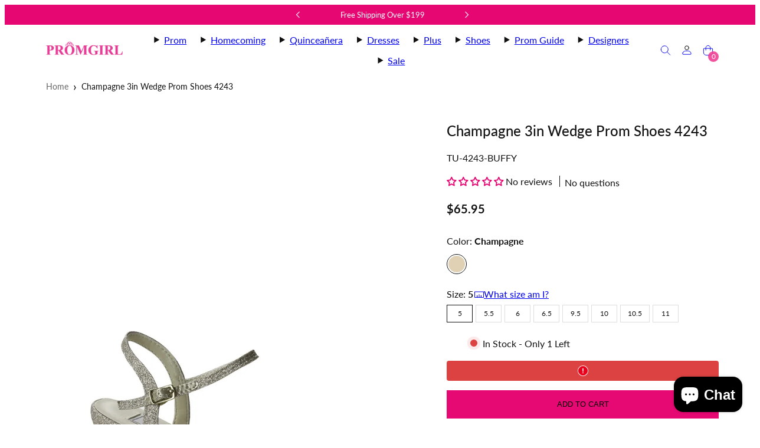

--- FILE ---
content_type: text/html; charset=utf-8
request_url: https://www.promgirl.com/products/touch-ups-tu-4243-buffy-shoe
body_size: 82592
content:
<!doctype html>
  <!-- [New Code for tracking] -->
<html class="no-js template-product  " lang="en">
  <!-- [End Code for tracking] -->
  <head>
    <meta charset="utf-8">
    <meta http-equiv="X-UA-Compatible" content="IE=edge">
    <meta name="viewport" content="width=device-width,initial-scale=1">

    

    <!-- [New Code for tracking] -->
    
      <link rel="canonical" href="https://www.promgirl.com/products/touch-ups-tu-4243-buffy-shoe">
    

    <meta name="description" content="Buffy in champagne by Touch Ups is a 3 inch wedge heel prom shoe with an ankle strap closure.">
    <!-- [New Code for tracking] -->
    <title>Champagne 3in Wedge Prom Shoes 4243&ndash; PromGirl
</title>

    <!-- [New Code for tracking] -->    <meta property="og:site_name" content="PromGirl.com">
    <meta property="og:url" content="https://www.promgirl.com/products/touch-ups-tu-4243-buffy-shoe">
    <meta property="og:title" content="Champagne 3in Wedge Prom Shoes 4243">
    <meta property="og:type" content="product">
    <meta property="og:description" content="Buffy in champagne by Touch Ups is a 3 inch wedge heel prom shoe with an ankle strap closure.">

    
    
    
    
    

    
    

    <meta property="og:image" content="http://www.promgirl.com/cdn/shop/products/buffy-4243-1_1200x2000.jpg?v=1762530312">
    <meta property="og:image:secure_url" content="https://www.promgirl.com/cdn/shop/products/buffy-4243-1_1200x2000.jpg?v=1762530312">
    <meta property="og:image:width" content="1200">
    <meta property="og:image:height" content="2000">
    
    
    
    <meta property="og:image:alt" content="The Champagne 3in Wedge Prom Shoes 4243 feature glittery straps, an ankle strap closure, open toe, and a crisscross front design—perfect for prom." />
    

    <meta property="og:price:amount" content="65.95">
    <meta property="og:price:currency" content="USD">
    
    
    

    <meta name="twitter:site" content="@https://x.com/promgirlxo">
    
    
    
    <meta name="twitter:title" content="Champagne 3in Wedge Prom Shoes 4243">
    <meta name="twitter:description" content="Buffy in champagne by Touch Ups is a 3 inch wedge heel prom shoe with an ankle strap closure.">

    
    
      
      
      
        
        
        <meta name="twitter:card" content="summary">
      
      
      <meta
        property="twitter:image"
        content="https:products/buffy-4243-1.jpg"
      />
      <meta property="twitter:image:width" content="1200" />
      <meta property="twitter:image:height" content="1200" />
      
      
      <meta property="twitter:image:alt" content="The Champagne 3in Wedge Prom Shoes 4243 feature glittery straps, an ankle strap closure, open toe, and a crisscross front design—perfect for prom." />
    
    
<!-- Preconnect -->
<link rel="preconnect" href="https://instant-search-engine.sledge-app.com" crossorigin>
<link rel="preconnect" href="https://cdn.jsdelivr.net" crossorigin>
<link rel="dns-prefetch" href="//cdn.jsdelivr.net">
<link rel="modulepreload" href="https://cdn.jsdelivr.net/npm/@sledge-app/js@latest/dist/sledge.min.js">


 




 

 
<link rel="stylesheet" href="https://cdn.jsdelivr.net/npm/@sledge-app/js@latest/dist/style.css" />

<script>
  var sledge = sledge || {};
  sledge.config = {
    userId: "",
    userEmail: "",
    userFullname: "",
    domain: "promgirl-com.myshopify.com",
  };
</script>
 
<script
    type="module"
    id="sledge-embed-script"
    src="https://cdn.jsdelivr.net/npm/@sledge-app/js@latest/dist/sledge.min.js"
></script>

<style>
  [data-component="instant-search-icon-widget"],
  [data-component="wishlist-badge"] {
      display: flex;
      align-items: center;
  }
</style><!-- [End New Code for tracking] -->
    <link rel="preconnect" href="https://cdn.shopify.com" crossorigin>
    <link rel="preconnect" href="https://fonts.shopifycdn.com" crossorigin>
    
    <style data-shopify>
  @font-face {
  font-family: Lato;
  font-weight: 400;
  font-style: normal;
  font-display: swap;
  src: url("//www.promgirl.com/cdn/fonts/lato/lato_n4.c3b93d431f0091c8be23185e15c9d1fee1e971c5.woff2") format("woff2"),
       url("//www.promgirl.com/cdn/fonts/lato/lato_n4.d5c00c781efb195594fd2fd4ad04f7882949e327.woff") format("woff");
}

  @font-face {
  font-family: Lato;
  font-weight: 700;
  font-style: normal;
  font-display: swap;
  src: url("//www.promgirl.com/cdn/fonts/lato/lato_n7.900f219bc7337bc57a7a2151983f0a4a4d9d5dcf.woff2") format("woff2"),
       url("//www.promgirl.com/cdn/fonts/lato/lato_n7.a55c60751adcc35be7c4f8a0313f9698598612ee.woff") format("woff");
}

  @font-face {
  font-family: Lato;
  font-weight: 400;
  font-style: italic;
  font-display: swap;
  src: url("//www.promgirl.com/cdn/fonts/lato/lato_i4.09c847adc47c2fefc3368f2e241a3712168bc4b6.woff2") format("woff2"),
       url("//www.promgirl.com/cdn/fonts/lato/lato_i4.3c7d9eb6c1b0a2bf62d892c3ee4582b016d0f30c.woff") format("woff");
}

  @font-face {
  font-family: Lato;
  font-weight: 700;
  font-style: italic;
  font-display: swap;
  src: url("//www.promgirl.com/cdn/fonts/lato/lato_i7.16ba75868b37083a879b8dd9f2be44e067dfbf92.woff2") format("woff2"),
       url("//www.promgirl.com/cdn/fonts/lato/lato_i7.4c07c2b3b7e64ab516aa2f2081d2bb0366b9dce8.woff") format("woff");
}

  @font-face {
  font-family: Lato;
  font-weight: 500;
  font-style: normal;
  font-display: swap;
  src: url("//www.promgirl.com/cdn/fonts/lato/lato_n5.b2fec044fbe05725e71d90882e5f3b21dae2efbd.woff2") format("woff2"),
       url("//www.promgirl.com/cdn/fonts/lato/lato_n5.f25a9a5c73ff9372e69074488f99e8ac702b5447.woff") format("woff");
}


  /* Colors - Schemes */
  :root,
    .color-default {
      --color-foreground: #111111;
      --color-background: #ffffff;
      --color-button-foreground: #ffffff;
      --color-button-background: #000000;
      --color-outlines: #000000;
      --color-borders: #dddddd;
      --color-overlay: #ffffff;
      --color-overlay-rgb: 255 255 255;

      --color-card-foreground: #111111;
      --color-card-background: #ffffff;
      --gradient-card-background: #FFFFFF;
      --color-background-alt: #f0f0f0;
      }
  
    .color-alternative-1 {
      --color-foreground: #111111;
      --color-background: #f5f5f5;
      --color-button-foreground: #ffffff;
      --color-button-background: #7abaa4;
      --color-outlines: #7abaa4;
      --color-borders: #cccccc;
      --color-overlay: #000000;
      --color-overlay-rgb: 0 0 0;

      --color-card-foreground: #111111;
      --color-card-background: #ffffff;
      --gradient-card-background: #FFFFFF;
      --color-background-alt: #e6e6e6;
      }
  
    .color-alternative-2 {
      --color-foreground: #000000;
      --color-background: #efe6df;
      --color-button-foreground: #ffffff;
      --color-button-background: #000000;
      --color-outlines: #000000;
      --color-borders: #dfd3ca;
      --color-overlay: #efe6df;
      --color-overlay-rgb: 239 230 223;

      --color-card-foreground: #111111;
      --color-card-background: #ffffff;
      --gradient-card-background: #FFFFFF;
      --color-background-alt: #e5d6cb;
      }
  
    .color-overlay-scheme {
      --color-foreground: #111111;
      --color-background: #ffffff;
      --color-button-foreground: #ffffff;
      --color-button-background: #111111;
      --color-outlines: #111111;
      --color-borders: #cccccc;
      --color-overlay: #000000;
      --color-overlay-rgb: 0 0 0;

      --color-card-foreground: #111111;
      --color-card-background: #f5f5f5;
      --gradient-card-background: #FFFFFF;
      --color-background-alt: #f0f0f0;
      }
  
    .color-scheme-ba9af9f7-42c0-4948-b5cd-aa137f072f9b {
      --color-foreground: #ffffff;
      --color-background: #e60772;
      --color-button-foreground: #e60772;
      --color-button-background: #ffffff;
      --color-outlines: #e60772;
      --color-borders: #cccccc;
      --color-overlay: #ffffff;
      --color-overlay-rgb: 255 255 255;

      --color-card-foreground: #111111;
      --color-card-background: #f5f5f5;
      --gradient-card-background: linear-gradient(127deg, rgba(254, 240, 81, 1), rgba(255, 70, 199, 1) 100%);
      --color-background-alt: #f81481;
      }
  

  body, .color-default, .color-alternative-1, .color-alternative-2, .color-overlay-scheme, .color-scheme-ba9af9f7-42c0-4948-b5cd-aa137f072f9b {
    color: var(--color-foreground);
    background-color: var(--color-background);
  }

  :root {
    --ideal-width: 1140px;
    --container-inner-width: min(100vw - var(--container-margin)*2  , var(--ideal-width));

     /* Colors - Status indicator */
    --success: #31862D;
    --success-foreground: #FFFFFF;
    --error: #DD4242;
    --error-foreground: #FFFFFF;

    /* Colors - Special colors */--cart-dot-foreground: #fff;--cart-dot-background: #cc1122;
    --placeholder-bg: rgba(233, 233, 233);
    --review-stars: #ffcc00;


    /* Typography - Base/Body */
    --font-body-family: Lato, sans-serif;
    --font-body-style: normal;
    --font-body-weight: 400;
    --font-body-line-height: 1.7;
    --font-body-letter-spacing: 0.0em;
    --font-body-text-transform: none;

    /* Typography - Heading/Titles */
    --font-heading-family: Lato, sans-serif;
    --font-heading-style: normal;
    --font-heading-weight: 500;
    --font-heading-line-height: 1.4;
    --font-heading-letter-spacing: 0.0em;
    --font-heading-text-transform: none;

    /* Typography - Subheading/Subtitle */--font-subheader-family: var(--font-heading-family);
    --font-subheader-style: var(--font-heading-style);
    --font-subheader-weight: var(--font-heading-weight);--font-subheader-text-transform: none;
    --font-subheader-letter-spacing: 0.0em;

    /* Typography - Buttons */--font-button-family: var(--font-body-family);
    --font-button-style: var(--font-body-style);
    --font-button-weight: var(--font-body-weight);--font-button-text-transform: none;
    --font-button-size: 14px;
    --font-button-letter-spacing: 0.0em;

    /* Typography - Site header */--font-site-header-family: var(--font-body-family);
    --font-site-header-style: var(--font-body-style);
    --font-site-header-weight: var(--font-body-weight);--font-site-header-text-transform: none;
    --font-site-header-size: 14px;
    --font-site-header-letter-spacing: 0.0em;

    /* Typography - Navigation */--font-navigation-family: var(--font-body-family);
    --font-navigation-style: var(--font-body-style);
    --font-navigation-weight: var(--font-body-weight);--font-navigation-text-transform: uppercase;

    --font-navigation-size: 15px;
    --font-navigation-line-height: 1.7;
    --font-navigation-letter-spacing: 0.0em;

    /* Badges */--font-badge-family: var(--font-heading-family);
    --font-badge-style: var(--font-heading-style);
    --font-badge-weight: var(--font-heading-weight);--font-badge-text-transform: uppercase;

    --font-badge-size: 11px;
    --font-badge-letter-spacing: 0.1em;
    --badge-border-radius: 200px;

    --badge-color-foreground--sale: #ffffff;
    --badge-color-background--sale: #dd4242;

    --badge-color-foreground--preorder: #ffffff;
    --badge-color-background--preorder: #111111;

    --badge-color-foreground--new: #ffffff;
    --badge-color-background--new: #69b3a6;

    --badge-color-foreground--soldout: #ffffff;
    --badge-color-background--soldout: #777777;

    

    /* Drawers */
    --drawers-overlay-alpha: 0.25;
    --drawers-overlay-blur: 4px;

    /* Modals */
    --modals-overlay-alpha: 0.3;
    --modals-overlay-blur: 4px;

    /* Cards */
    --card-border-radius: 0px;
    --card-body-padding: 24px;
    --card-media-padding: 24px;

    /* Aesthetics */
    --button-border-radius: 0px;
    --button-padding: 0.6em 1.8em;
    --button-round-padding: 0.6em;
    --modal-border-radius: 0px;
    --icon-stroke: 1;
    --icon-stroke-px: 1px;--br-img: 0px;/* Forms and inputs */
    --input-background: #FFFFFF;
    --input-foreground: #111111;
    --input-border-width: 0px;
    --input-border-color: #DDDDDD;
    --input-border-radius: 6px;
    --input-box-shadow: inset 2px 2px 8px rgba(0,0,0,.25);
    --input-letter-spacing: 0;

    /* Other */--css-icon-close: url("data:image/svg+xml,%3Csvg version='1.1' xmlns='http://www.w3.org/2000/svg' x='0px' y='0px' width='44px' height='44px' viewBox='0 0 44 44' %3E%3Cstyle type='text/css'%3E .line%7Bfill:none;stroke:%23ffffff;stroke-linecap:round;stroke-width:1;stroke-linejoin:round;%7D%0A%3C/style%3E%3Ccircle cx='22' cy='22' r='18' fill='%23e60772' /%3E%3Cline class='line' x1='27' y1='17' x2='17' y2='27'/%3E%3Cline class='line' x1='17' y1='17' x2='27' y2='27'/%3E%3C/svg%3E");
    --css-icon-full-screen: url("data:image/svg+xml,%3Csvg version='1.1' xmlns='http://www.w3.org/2000/svg' x='0px' y='0px' width='44px' height='44px' viewBox='0 0 44 44' %3E%3Cstyle type='text/css'%3E .line%7Bfill:none;stroke:%23ffffff;stroke-linecap:round;stroke-width:1;stroke-linejoin:round;%7D%0A%3C/style%3E%3Ccircle cx='22' cy='22' r='18' fill='%23e60772' /%3E%3Cpolyline class='line' points='15 20 15 15 20 15'/%3E %3Cpolyline class='line' points='24 15 29 15 29 20'/%3E %3Cpolyline class='line' points='29 24 29 29 24 29'/%3E %3Cpolyline class='line' points='20 29 15 29 15 24'/%3E %3Cline class='line' x1='15' y1='15' x2='19' y2='19'/%3E %3Cline class='line' x1='29' y1='15' x2='25' y2='19'/%3E %3Cline class='line' x1='29' y1='29' x2='25' y2='25'/%3E %3Cline class='line' x1='15' y1='29' x2='19' y2='25'/%3E%3C/svg%3E");
    --css-icon-zoom-in: url("data:image/svg+xml,%3Csvg version='1.1' xmlns='http://www.w3.org/2000/svg' x='0px' y='0px' width='44px' height='44px' viewBox='0 0 44 44' %3E%3Cstyle type='text/css'%3E .line%7Bfill:none;stroke:%23ffffff;stroke-linecap:round;stroke-width:1;stroke-linejoin:round;%7D%0A%3C/style%3E%3Ccircle cx='22' cy='22' r='18' fill='%23e60772' /%3E%3Ccircle class='line' cx='21' cy='21' r='6'/%3E%3Cline class='line' x1='21' y1='19' x2='21' y2='23'/%3E%3Cline class='line' x1='19' y1='21' x2='23' y2='21'/%3E%3Cline class='line' x1='29.6' y1='29.6' x2='25.2' y2='25.2'/%3E%3C/svg%3E");
    --sticky-header-margin-top: 0;
  }

  html {font-size: 62.5%;

    --gutter: 24px;
    --container-margin: 24px;
    --grid-gap: 24px;--max-col-width: 73px
  }

  @media only screen and (min-width: 768px) {
    html {font-size: 55.55555555555555%;
      --gutter: 24px;
      --container-margin: 64px;
    }
  }/* ---------- */
  /* TYPOGRAPHY */
  body     { --font-size: 1.6rem }
  h1,.h1   { --font-size: 3.2rem }
  h2,.h2   { --font-size: 2.6rem }
  h3,.h3   { --font-size: 2.2rem }
  h4,.h4   { --font-size: 2.0rem }
  h5,.h5   { --font-size: 1.8rem }
  h6,.h6   { --font-size: 1.6rem }
  .caption { --font-size: 1.2rem }

  body, .font-body {
    font-size: var(--font-size);
    font-family: var(--font-body-family);
    font-style: var(--font-body-style);
    font-weight: var(--font-body-weight);
    line-height: var(--font-body-line-height);
    letter-spacing: var(--font-body-letter-spacing);
  }

  h1,h2,h3,h4,h5,h6,
  .h1,.h2,.h3,.h4,.h5,.h6 {
    font-size: var(--font-size);
    font-family: var(--font-heading-family);
    font-style: var(--font-heading-style);
    font-weight: var(--font-heading-weight);
    line-height: var(--font-heading-line-height);
    letter-spacing: var(--font-heading-letter-spacing);
    text-transform: var(--font-heading-text-transform);
    word-break: break-word;
  }

  @media only screen and (min-width: 768px) {
    body     { --font-size: 1.8rem }
    h1,.h1   { --font-size: 4.0rem }
    h2,.h2   { --font-size: 3.2rem }
    h3,.h3   { --font-size: 2.6rem }
    h4,.h4   { --font-size: 2.2rem }
    h5,.h5   { --font-size: 2.0rem }
    h6,.h6   { --font-size: 1.8rem }
    .caption { --font-size: 1.4rem }
  }

  /* Size modifiers */
  .size--nano, .rte.size--nano *              { font-size: calc(var(--font-size)*0.65) }
  .size--tiny, .rte.size--tiny *              { font-size: calc(var(--font-size)*0.75) }
  .size--small, .rte.size--small *            { font-size: calc(var(--font-size)*0.85) }
  .size--default, .rte.size--default *        { font-size: var(--font-size) }
  .size--large, .rte.size--large *            { font-size: calc(var(--font-size)*1.25) }
  .size--huge, .rte.size--huge *              { font-size: calc(var(--font-size)*1.50) }
  .size--gigantic, .rte.size--gigantic *      { font-size: calc(var(--font-size)*2.00) }
  .size--outrageous, .rte.size--outrageous *  { font-size: calc(var(--font-size)*3.00) }

  .btn.size--nano       { font-size: calc(var(--font-button-size)*0.65) !important }
  .btn.size--tiny       { font-size: calc(var(--font-button-size)*0.75) !important }
  .btn.size--small      { font-size: calc(var(--font-button-size)*0.85) !important }
  .btn.size--default    { font-size: var(--font-button-size) !important }
  .btn.size--large      { font-size: calc(var(--font-button-size)*1.25) !important }
  .btn.size--huge       { font-size: calc(var(--font-button-size)*1.50) !important }
  .btn.size--gigantic   { font-size: calc(var(--font-button-size)*2.00) !important }
  .btn.size--outrageous { font-size: calc(var(--font-button-size)*3.00) !important }

  @media only screen and (min-width: 768px) {
    .sm-size--nano, .rte.sm-size--nano *              { font-size: calc(var(--font-size)*0.65) }
    .sm-size--tiny, .rte.sm-size--tiny *              { font-size: calc(var(--font-size)*0.75) }
    .sm-size--small, .rte.sm-size--small *            { font-size: calc(var(--font-size)*0.85) }
    .sm-size--default, .rte.sm-size--default *        { font-size: var(--font-size) }
    .sm-size--large, .rte.sm-size--large *            { font-size: calc(var(--font-size)*1.25) }
    .sm-size--huge, .rte.sm-size--huge *              { font-size: calc(var(--font-size)*1.50) }
    .sm-size--gigantic, .rte.sm-size--gigantic *      { font-size: calc(var(--font-size)*2.00) }
    .sm-size--outrageous, .rte.sm-size--outrageous *  { font-size: calc(var(--font-size)*3.00) }

    .btn.sm-size--nano       { font-size: calc(var(--font-button-size)*0.65) !important }
    .btn.sm-size--tiny       { font-size: calc(var(--font-button-size)*0.75) !important }
    .btn.sm-size--small      { font-size: calc(var(--font-button-size)*0.85) !important }
    .btn.sm-size--default    { font-size: var(--font-button-size) !important }
    .btn.sm-size--large      { font-size: calc(var(--font-button-size)*1.25) !important }
    .btn.sm-size--huge       { font-size: calc(var(--font-button-size)*1.50) !important }
    .btn.sm-size--gigantic   { font-size: calc(var(--font-button-size)*2.00) !important }
    .btn.sm-size--outrageous { font-size: calc(var(--font-button-size)*3.00) !important }
  }

  /* Style modifiers */
  .style--subdued   { opacity: 0.65 }
  em, .style--italic { font-family: serif }

  .subheading {
    font-family: var(--font-subheader-family);
    font-weight: var(--font-subheader-weight);
    font-style: var(--font-subheader-style);
    letter-spacing: var(--font-subheader-letter-spacing);
    text-transform: var(--font-subheader-text-transform);
  }@media only screen and (min-width: 768px) {
    .gridy-arrows {
      opacity: 0 !important;
      transform: scale(0.95) !important;
      transition: all 0.3s ease-in-out !important;
    }
    .gridy-slider:hover .gridy-arrows {
      opacity: 1 !important;
      transform: scale(1.0) !important;
    }
  }/* Badge style classes */
  .badge.sale, .style--badge-sale {
    color: var(--badge-color-foreground--sale);
    background-color: var(--badge-color-background--sale);
  }
  .badge.preorder, .style--badge-preorder {
    color: var(--badge-color-foreground--preorder);
    background: var(--badge-color-background--preorder);
  }
  .badge.new, .style--badge-new {
    color: var(--badge-color-foreground--new);
    background: var(--badge-color-background--new);
  }
  .badge.soldout, .style--badge-soldout {
    color: var(--badge-color-foreground--soldout);
    background: var(--badge-color-background--soldout);
  }

  
</style>

    <link href="//www.promgirl.com/cdn/shop/t/134/assets/accessibility.css?v=3023329802642405321765357013" rel="stylesheet" type="text/css" media="all" />
    <link href="//www.promgirl.com/cdn/shop/t/134/assets/reset.css?v=91232583229524551491761879366" rel="stylesheet" type="text/css" media="all" />
    <link href="//www.promgirl.com/cdn/shop/t/134/assets/critical.css?v=15453140675091997151761879366" rel="stylesheet" type="text/css" media="all" />
    <link href="//www.promgirl.com/cdn/shop/t/134/assets/template-product.css?v=155045741241139442581767950034" rel="stylesheet" type="text/css" media="all" />
    <link href="//www.promgirl.com/cdn/shop/t/134/assets/component-grid.css?v=142178509871249688311761879366" rel="stylesheet" type="text/css" media="all" />
    <link href="//www.promgirl.com/cdn/shop/t/134/assets/component-card.css?v=7565071163685656811761879366" rel="stylesheet" type="text/css" media="all" />
    <link href="//www.promgirl.com/cdn/shop/t/134/assets/component-gridy-slider.css?v=97682271239653761771761879366" rel="stylesheet" type="text/css" media="all" />
    
    
    <link rel="preload" as="font" fetchpriority="high" href="//www.promgirl.com/cdn/fonts/lato/lato_n4.c3b93d431f0091c8be23185e15c9d1fee1e971c5.woff2" type="font/woff2" crossorigin>
    <link rel="preload" as="font" fetchpriority="high" href="//www.promgirl.com/cdn/fonts/lato/lato_n5.b2fec044fbe05725e71d90882e5f3b21dae2efbd.woff2" type="font/woff2" crossorigin>
    <link rel="preload" as="style" fetchpriority="low" href="//www.promgirl.com/cdn/shop/t/134/assets/animations.css?v=174467380770972190571761879366" onload="this.rel='stylesheet'">
    <link rel="preload" as="style" fetchpriority="low" href="//www.promgirl.com/cdn/shop/t/134/assets/component-product-form.css?v=24855685713483292751761879366" onload="this.rel='stylesheet'">
    <link rel="preload" as="image" href="//www.promgirl.com/cdn/shop/products/buffy-4243-1.jpg?v=1762530312&width=800" media="(min-width: 768px)">
    
    <link rel="stylesheet" href="//www.promgirl.com/cdn/shop/t/134/assets/component-cart.css?v=57385630583070411071761879366" media="print" onload="this.media='all'">
    
    
    <noscript>
    <link href="//www.promgirl.com/cdn/shop/t/134/assets/animations.css?v=174467380770972190571761879366" rel="stylesheet" type="text/css" media="all" />
    <link href="//www.promgirl.com/cdn/shop/t/134/assets/component-product-form.css?v=24855685713483292751761879366" rel="stylesheet" type="text/css" media="all" />
    <link href="//www.promgirl.com/cdn/shop/t/134/assets/component-cart.css?v=57385630583070411071761879366" rel="stylesheet" type="text/css" media="all" />
    </noscript>

    
    <script type="text/javascript" src="//www.promgirl.com/cdn/shop/t/134/assets/global.js?v=147703643129717716171764756869" defer></script>
    <script type="text/javascript" data-loading="lazy" data-src="//www.promgirl.com/cdn/shop/t/134/assets/component-predictive-search.js?v=60418309018047240721761879366"></script>
    <script type="text/javascript" src="//www.promgirl.com/cdn/shop/t/134/assets/component-product-form.js?v=38226545736258345031761879366" defer></script>
    <script type="text/javascript" src="//www.promgirl.com/cdn/shop/t/134/assets/component-animations.js?v=106395632766080296651761879366" defer></script>

    <script>window.performance && window.performance.mark && window.performance.mark('shopify.content_for_header.start');</script><meta name="google-site-verification" content="nsTRVdAXgvSI6XGn11nc3IDkRurcuvCVdcYfZd60BGE">
<meta id="shopify-digital-wallet" name="shopify-digital-wallet" content="/61764141261/digital_wallets/dialog">
<meta name="shopify-checkout-api-token" content="7137005891d268f8347f6260334bf45f">
<meta id="in-context-paypal-metadata" data-shop-id="61764141261" data-venmo-supported="true" data-environment="production" data-locale="en_US" data-paypal-v4="true" data-currency="USD">
<link rel="alternate" type="application/json+oembed" href="https://www.promgirl.com/products/touch-ups-tu-4243-buffy-shoe.oembed">
<script async="async" src="/checkouts/internal/preloads.js?locale=en-US"></script>
<link rel="preconnect" href="https://shop.app" crossorigin="anonymous">
<script async="async" src="https://shop.app/checkouts/internal/preloads.js?locale=en-US&shop_id=61764141261" crossorigin="anonymous"></script>
<script id="apple-pay-shop-capabilities" type="application/json">{"shopId":61764141261,"countryCode":"US","currencyCode":"USD","merchantCapabilities":["supports3DS"],"merchantId":"gid:\/\/shopify\/Shop\/61764141261","merchantName":"PromGirl.com","requiredBillingContactFields":["postalAddress","email","phone"],"requiredShippingContactFields":["postalAddress","email","phone"],"shippingType":"shipping","supportedNetworks":["visa","masterCard","amex","discover","elo","jcb"],"total":{"type":"pending","label":"PromGirl.com","amount":"1.00"},"shopifyPaymentsEnabled":true,"supportsSubscriptions":true}</script>
<script id="shopify-features" type="application/json">{"accessToken":"7137005891d268f8347f6260334bf45f","betas":["rich-media-storefront-analytics"],"domain":"www.promgirl.com","predictiveSearch":true,"shopId":61764141261,"locale":"en"}</script>
<script>var Shopify = Shopify || {};
Shopify.shop = "promgirl-com.myshopify.com";
Shopify.locale = "en";
Shopify.currency = {"active":"USD","rate":"1.0"};
Shopify.country = "US";
Shopify.theme = {"name":"Dev - Dec25 Launch Candidate","id":181521416559,"schema_name":"Taiga","schema_version":"6.0.0","theme_store_id":1751,"role":"main"};
Shopify.theme.handle = "null";
Shopify.theme.style = {"id":null,"handle":null};
Shopify.cdnHost = "www.promgirl.com/cdn";
Shopify.routes = Shopify.routes || {};
Shopify.routes.root = "/";</script>
<script type="module">!function(o){(o.Shopify=o.Shopify||{}).modules=!0}(window);</script>
<script>!function(o){function n(){var o=[];function n(){o.push(Array.prototype.slice.apply(arguments))}return n.q=o,n}var t=o.Shopify=o.Shopify||{};t.loadFeatures=n(),t.autoloadFeatures=n()}(window);</script>
<script>
  window.ShopifyPay = window.ShopifyPay || {};
  window.ShopifyPay.apiHost = "shop.app\/pay";
  window.ShopifyPay.redirectState = null;
</script>
<script id="shop-js-analytics" type="application/json">{"pageType":"product"}</script>
<script defer="defer" async type="module" src="//www.promgirl.com/cdn/shopifycloud/shop-js/modules/v2/client.init-shop-cart-sync_BApSsMSl.en.esm.js"></script>
<script defer="defer" async type="module" src="//www.promgirl.com/cdn/shopifycloud/shop-js/modules/v2/chunk.common_CBoos6YZ.esm.js"></script>
<script type="module">
  await import("//www.promgirl.com/cdn/shopifycloud/shop-js/modules/v2/client.init-shop-cart-sync_BApSsMSl.en.esm.js");
await import("//www.promgirl.com/cdn/shopifycloud/shop-js/modules/v2/chunk.common_CBoos6YZ.esm.js");

  window.Shopify.SignInWithShop?.initShopCartSync?.({"fedCMEnabled":true,"windoidEnabled":true});

</script>
<script defer="defer" async type="module" src="//www.promgirl.com/cdn/shopifycloud/shop-js/modules/v2/client.payment-terms_BHOWV7U_.en.esm.js"></script>
<script defer="defer" async type="module" src="//www.promgirl.com/cdn/shopifycloud/shop-js/modules/v2/chunk.common_CBoos6YZ.esm.js"></script>
<script defer="defer" async type="module" src="//www.promgirl.com/cdn/shopifycloud/shop-js/modules/v2/chunk.modal_Bu1hFZFC.esm.js"></script>
<script type="module">
  await import("//www.promgirl.com/cdn/shopifycloud/shop-js/modules/v2/client.payment-terms_BHOWV7U_.en.esm.js");
await import("//www.promgirl.com/cdn/shopifycloud/shop-js/modules/v2/chunk.common_CBoos6YZ.esm.js");
await import("//www.promgirl.com/cdn/shopifycloud/shop-js/modules/v2/chunk.modal_Bu1hFZFC.esm.js");

  
</script>
<script>
  window.Shopify = window.Shopify || {};
  if (!window.Shopify.featureAssets) window.Shopify.featureAssets = {};
  window.Shopify.featureAssets['shop-js'] = {"shop-cart-sync":["modules/v2/client.shop-cart-sync_DJczDl9f.en.esm.js","modules/v2/chunk.common_CBoos6YZ.esm.js"],"init-fed-cm":["modules/v2/client.init-fed-cm_BzwGC0Wi.en.esm.js","modules/v2/chunk.common_CBoos6YZ.esm.js"],"init-windoid":["modules/v2/client.init-windoid_BS26ThXS.en.esm.js","modules/v2/chunk.common_CBoos6YZ.esm.js"],"shop-cash-offers":["modules/v2/client.shop-cash-offers_DthCPNIO.en.esm.js","modules/v2/chunk.common_CBoos6YZ.esm.js","modules/v2/chunk.modal_Bu1hFZFC.esm.js"],"shop-button":["modules/v2/client.shop-button_D_JX508o.en.esm.js","modules/v2/chunk.common_CBoos6YZ.esm.js"],"init-shop-email-lookup-coordinator":["modules/v2/client.init-shop-email-lookup-coordinator_DFwWcvrS.en.esm.js","modules/v2/chunk.common_CBoos6YZ.esm.js"],"shop-toast-manager":["modules/v2/client.shop-toast-manager_tEhgP2F9.en.esm.js","modules/v2/chunk.common_CBoos6YZ.esm.js"],"shop-login-button":["modules/v2/client.shop-login-button_DwLgFT0K.en.esm.js","modules/v2/chunk.common_CBoos6YZ.esm.js","modules/v2/chunk.modal_Bu1hFZFC.esm.js"],"avatar":["modules/v2/client.avatar_BTnouDA3.en.esm.js"],"init-shop-cart-sync":["modules/v2/client.init-shop-cart-sync_BApSsMSl.en.esm.js","modules/v2/chunk.common_CBoos6YZ.esm.js"],"pay-button":["modules/v2/client.pay-button_BuNmcIr_.en.esm.js","modules/v2/chunk.common_CBoos6YZ.esm.js"],"init-shop-for-new-customer-accounts":["modules/v2/client.init-shop-for-new-customer-accounts_DrjXSI53.en.esm.js","modules/v2/client.shop-login-button_DwLgFT0K.en.esm.js","modules/v2/chunk.common_CBoos6YZ.esm.js","modules/v2/chunk.modal_Bu1hFZFC.esm.js"],"init-customer-accounts-sign-up":["modules/v2/client.init-customer-accounts-sign-up_TlVCiykN.en.esm.js","modules/v2/client.shop-login-button_DwLgFT0K.en.esm.js","modules/v2/chunk.common_CBoos6YZ.esm.js","modules/v2/chunk.modal_Bu1hFZFC.esm.js"],"shop-follow-button":["modules/v2/client.shop-follow-button_C5D3XtBb.en.esm.js","modules/v2/chunk.common_CBoos6YZ.esm.js","modules/v2/chunk.modal_Bu1hFZFC.esm.js"],"checkout-modal":["modules/v2/client.checkout-modal_8TC_1FUY.en.esm.js","modules/v2/chunk.common_CBoos6YZ.esm.js","modules/v2/chunk.modal_Bu1hFZFC.esm.js"],"init-customer-accounts":["modules/v2/client.init-customer-accounts_C0Oh2ljF.en.esm.js","modules/v2/client.shop-login-button_DwLgFT0K.en.esm.js","modules/v2/chunk.common_CBoos6YZ.esm.js","modules/v2/chunk.modal_Bu1hFZFC.esm.js"],"lead-capture":["modules/v2/client.lead-capture_Cq0gfm7I.en.esm.js","modules/v2/chunk.common_CBoos6YZ.esm.js","modules/v2/chunk.modal_Bu1hFZFC.esm.js"],"shop-login":["modules/v2/client.shop-login_BmtnoEUo.en.esm.js","modules/v2/chunk.common_CBoos6YZ.esm.js","modules/v2/chunk.modal_Bu1hFZFC.esm.js"],"payment-terms":["modules/v2/client.payment-terms_BHOWV7U_.en.esm.js","modules/v2/chunk.common_CBoos6YZ.esm.js","modules/v2/chunk.modal_Bu1hFZFC.esm.js"]};
</script>
<script>(function() {
  var isLoaded = false;
  function asyncLoad() {
    if (isLoaded) return;
    isLoaded = true;
    var urls = ["https:\/\/assets.smartwishlist.webmarked.net\/static\/v6\/smartwishlist.js?shop=promgirl-com.myshopify.com","https:\/\/uw-egcr.s3.eu-west-2.amazonaws.com\/egcr-badge-promgirl-com.myshopify.com.js?shop=promgirl-com.myshopify.com","https:\/\/stack-discounts.merchantyard.com\/js\/integrations\/script.js?v=2171\u0026shop=promgirl-com.myshopify.com","https:\/\/sdk.postscript.io\/sdk-script-loader.bundle.js?shopId=290288\u0026shop=promgirl-com.myshopify.com","https:\/\/widget.trustpilot.com\/bootstrap\/v5\/tp.widget.sync.bootstrap.min.js?shop=promgirl-com.myshopify.com","https:\/\/ecommplugins-scripts.trustpilot.com\/v2.1\/js\/header.min.js?settings=eyJrZXkiOiJ5SnRyd3NCQmVRNnVkbjJtIiwicyI6InNrdSJ9\u0026shop=promgirl-com.myshopify.com","https:\/\/ecommplugins-scripts.trustpilot.com\/v2.1\/js\/success.min.js?settings=eyJrZXkiOiJ5SnRyd3NCQmVRNnVkbjJtIiwicyI6InNrdSIsInQiOlsib3JkZXJzL2Z1bGZpbGxlZCJdLCJ2IjoiIiwiYSI6IiJ9\u0026shop=promgirl-com.myshopify.com","https:\/\/ecommplugins-trustboxsettings.trustpilot.com\/promgirl-com.myshopify.com.js?settings=1765822086983\u0026shop=promgirl-com.myshopify.com"];
    for (var i = 0; i < urls.length; i++) {
      var s = document.createElement('script');
      s.type = 'text/javascript';
      s.async = true;
      s.src = urls[i];
      var x = document.getElementsByTagName('script')[0];
      x.parentNode.insertBefore(s, x);
    }
  };
  if(window.attachEvent) {
    window.attachEvent('onload', asyncLoad);
  } else {
    window.addEventListener('load', asyncLoad, false);
  }
})();</script>
<script id="__st">var __st={"a":61764141261,"offset":-18000,"reqid":"2a0f0b75-707d-4f64-a7d8-15bf2b3e301f-1768897092","pageurl":"www.promgirl.com\/products\/touch-ups-tu-4243-buffy-shoe","u":"1bada2fc7d8e","p":"product","rtyp":"product","rid":7180193267917};</script>
<script>window.ShopifyPaypalV4VisibilityTracking = true;</script>
<script id="captcha-bootstrap">!function(){'use strict';const t='contact',e='account',n='new_comment',o=[[t,t],['blogs',n],['comments',n],[t,'customer']],c=[[e,'customer_login'],[e,'guest_login'],[e,'recover_customer_password'],[e,'create_customer']],r=t=>t.map((([t,e])=>`form[action*='/${t}']:not([data-nocaptcha='true']) input[name='form_type'][value='${e}']`)).join(','),a=t=>()=>t?[...document.querySelectorAll(t)].map((t=>t.form)):[];function s(){const t=[...o],e=r(t);return a(e)}const i='password',u='form_key',d=['recaptcha-v3-token','g-recaptcha-response','h-captcha-response',i],f=()=>{try{return window.sessionStorage}catch{return}},m='__shopify_v',_=t=>t.elements[u];function p(t,e,n=!1){try{const o=window.sessionStorage,c=JSON.parse(o.getItem(e)),{data:r}=function(t){const{data:e,action:n}=t;return t[m]||n?{data:e,action:n}:{data:t,action:n}}(c);for(const[e,n]of Object.entries(r))t.elements[e]&&(t.elements[e].value=n);n&&o.removeItem(e)}catch(o){console.error('form repopulation failed',{error:o})}}const l='form_type',E='cptcha';function T(t){t.dataset[E]=!0}const w=window,h=w.document,L='Shopify',v='ce_forms',y='captcha';let A=!1;((t,e)=>{const n=(g='f06e6c50-85a8-45c8-87d0-21a2b65856fe',I='https://cdn.shopify.com/shopifycloud/storefront-forms-hcaptcha/ce_storefront_forms_captcha_hcaptcha.v1.5.2.iife.js',D={infoText:'Protected by hCaptcha',privacyText:'Privacy',termsText:'Terms'},(t,e,n)=>{const o=w[L][v],c=o.bindForm;if(c)return c(t,g,e,D).then(n);var r;o.q.push([[t,g,e,D],n]),r=I,A||(h.body.append(Object.assign(h.createElement('script'),{id:'captcha-provider',async:!0,src:r})),A=!0)});var g,I,D;w[L]=w[L]||{},w[L][v]=w[L][v]||{},w[L][v].q=[],w[L][y]=w[L][y]||{},w[L][y].protect=function(t,e){n(t,void 0,e),T(t)},Object.freeze(w[L][y]),function(t,e,n,w,h,L){const[v,y,A,g]=function(t,e,n){const i=e?o:[],u=t?c:[],d=[...i,...u],f=r(d),m=r(i),_=r(d.filter((([t,e])=>n.includes(e))));return[a(f),a(m),a(_),s()]}(w,h,L),I=t=>{const e=t.target;return e instanceof HTMLFormElement?e:e&&e.form},D=t=>v().includes(t);t.addEventListener('submit',(t=>{const e=I(t);if(!e)return;const n=D(e)&&!e.dataset.hcaptchaBound&&!e.dataset.recaptchaBound,o=_(e),c=g().includes(e)&&(!o||!o.value);(n||c)&&t.preventDefault(),c&&!n&&(function(t){try{if(!f())return;!function(t){const e=f();if(!e)return;const n=_(t);if(!n)return;const o=n.value;o&&e.removeItem(o)}(t);const e=Array.from(Array(32),(()=>Math.random().toString(36)[2])).join('');!function(t,e){_(t)||t.append(Object.assign(document.createElement('input'),{type:'hidden',name:u})),t.elements[u].value=e}(t,e),function(t,e){const n=f();if(!n)return;const o=[...t.querySelectorAll(`input[type='${i}']`)].map((({name:t})=>t)),c=[...d,...o],r={};for(const[a,s]of new FormData(t).entries())c.includes(a)||(r[a]=s);n.setItem(e,JSON.stringify({[m]:1,action:t.action,data:r}))}(t,e)}catch(e){console.error('failed to persist form',e)}}(e),e.submit())}));const S=(t,e)=>{t&&!t.dataset[E]&&(n(t,e.some((e=>e===t))),T(t))};for(const o of['focusin','change'])t.addEventListener(o,(t=>{const e=I(t);D(e)&&S(e,y())}));const B=e.get('form_key'),M=e.get(l),P=B&&M;t.addEventListener('DOMContentLoaded',(()=>{const t=y();if(P)for(const e of t)e.elements[l].value===M&&p(e,B);[...new Set([...A(),...v().filter((t=>'true'===t.dataset.shopifyCaptcha))])].forEach((e=>S(e,t)))}))}(h,new URLSearchParams(w.location.search),n,t,e,['guest_login'])})(!0,!0)}();</script>
<script integrity="sha256-4kQ18oKyAcykRKYeNunJcIwy7WH5gtpwJnB7kiuLZ1E=" data-source-attribution="shopify.loadfeatures" defer="defer" src="//www.promgirl.com/cdn/shopifycloud/storefront/assets/storefront/load_feature-a0a9edcb.js" crossorigin="anonymous"></script>
<script crossorigin="anonymous" defer="defer" src="//www.promgirl.com/cdn/shopifycloud/storefront/assets/shopify_pay/storefront-65b4c6d7.js?v=20250812"></script>
<script data-source-attribution="shopify.dynamic_checkout.dynamic.init">var Shopify=Shopify||{};Shopify.PaymentButton=Shopify.PaymentButton||{isStorefrontPortableWallets:!0,init:function(){window.Shopify.PaymentButton.init=function(){};var t=document.createElement("script");t.src="https://www.promgirl.com/cdn/shopifycloud/portable-wallets/latest/portable-wallets.en.js",t.type="module",document.head.appendChild(t)}};
</script>
<script data-source-attribution="shopify.dynamic_checkout.buyer_consent">
  function portableWalletsHideBuyerConsent(e){var t=document.getElementById("shopify-buyer-consent"),n=document.getElementById("shopify-subscription-policy-button");t&&n&&(t.classList.add("hidden"),t.setAttribute("aria-hidden","true"),n.removeEventListener("click",e))}function portableWalletsShowBuyerConsent(e){var t=document.getElementById("shopify-buyer-consent"),n=document.getElementById("shopify-subscription-policy-button");t&&n&&(t.classList.remove("hidden"),t.removeAttribute("aria-hidden"),n.addEventListener("click",e))}window.Shopify?.PaymentButton&&(window.Shopify.PaymentButton.hideBuyerConsent=portableWalletsHideBuyerConsent,window.Shopify.PaymentButton.showBuyerConsent=portableWalletsShowBuyerConsent);
</script>
<script data-source-attribution="shopify.dynamic_checkout.cart.bootstrap">document.addEventListener("DOMContentLoaded",(function(){function t(){return document.querySelector("shopify-accelerated-checkout-cart, shopify-accelerated-checkout")}if(t())Shopify.PaymentButton.init();else{new MutationObserver((function(e,n){t()&&(Shopify.PaymentButton.init(),n.disconnect())})).observe(document.body,{childList:!0,subtree:!0})}}));
</script>
<script id='scb4127' type='text/javascript' async='' src='https://www.promgirl.com/cdn/shopifycloud/privacy-banner/storefront-banner.js'></script><link id="shopify-accelerated-checkout-styles" rel="stylesheet" media="screen" href="https://www.promgirl.com/cdn/shopifycloud/portable-wallets/latest/accelerated-checkout-backwards-compat.css" crossorigin="anonymous">
<style id="shopify-accelerated-checkout-cart">
        #shopify-buyer-consent {
  margin-top: 1em;
  display: inline-block;
  width: 100%;
}

#shopify-buyer-consent.hidden {
  display: none;
}

#shopify-subscription-policy-button {
  background: none;
  border: none;
  padding: 0;
  text-decoration: underline;
  font-size: inherit;
  cursor: pointer;
}

#shopify-subscription-policy-button::before {
  box-shadow: none;
}

      </style>
<script id="sections-script" data-sections="product-recommendations" defer="defer" src="//www.promgirl.com/cdn/shop/t/134/compiled_assets/scripts.js?v=155057"></script>
<script>window.performance && window.performance.mark && window.performance.mark('shopify.content_for_header.end');</script>

    <script>
      document.documentElement.className = document.documentElement.className.replace('no-js', 'js');
    </script>

    <meta name="theme-color" content="#ffffff">
    <link rel="shortcut icon" href="//www.promgirl.com/cdn/shop/files/favicon.png?crop=center&height=32&v=1662448155&width=32" type="image/png" />
    
  <!-- BEGIN app block: shopify://apps/judge-me-reviews/blocks/judgeme_core/61ccd3b1-a9f2-4160-9fe9-4fec8413e5d8 --><!-- Start of Judge.me Core -->






<link rel="dns-prefetch" href="https://cdnwidget.judge.me">
<link rel="dns-prefetch" href="https://cdn.judge.me">
<link rel="dns-prefetch" href="https://cdn1.judge.me">
<link rel="dns-prefetch" href="https://api.judge.me">

<script data-cfasync='false' class='jdgm-settings-script'>window.jdgmSettings={"pagination":5,"disable_web_reviews":false,"badge_no_review_text":"No reviews","badge_n_reviews_text":"{{ n }} review/reviews","badge_star_color":"#e60873","hide_badge_preview_if_no_reviews":false,"badge_hide_text":false,"enforce_center_preview_badge":false,"widget_title":"Customer Reviews","widget_open_form_text":"Write a review","widget_close_form_text":"Cancel review","widget_refresh_page_text":"Refresh page","widget_summary_text":"Based on {{ number_of_reviews }} review/reviews","widget_no_review_text":"Be the first to write a review","widget_name_field_text":"Display name","widget_verified_name_field_text":"Verified Name (public)","widget_name_placeholder_text":"Display name","widget_required_field_error_text":"This field is required.","widget_email_field_text":"Email address","widget_verified_email_field_text":"Verified Email (private, can not be edited)","widget_email_placeholder_text":"Your email address","widget_email_field_error_text":"Please enter a valid email address.","widget_rating_field_text":"Rating","widget_review_title_field_text":"Review Title","widget_review_title_placeholder_text":"Give your review a title","widget_review_body_field_text":"Review content","widget_review_body_placeholder_text":"Start writing here...","widget_pictures_field_text":"Picture/Video (optional)","widget_submit_review_text":"Submit Review","widget_submit_verified_review_text":"Submit Verified Review","widget_submit_success_msg_with_auto_publish":"Thank you! Please refresh the page in a few moments to see your review. You can remove or edit your review by logging into \u003ca href='https://judge.me/login' target='_blank' rel='nofollow noopener'\u003eJudge.me\u003c/a\u003e","widget_submit_success_msg_no_auto_publish":"Thank you! Your review will be published as soon as it is approved by the shop admin. You can remove or edit your review by logging into \u003ca href='https://judge.me/login' target='_blank' rel='nofollow noopener'\u003eJudge.me\u003c/a\u003e","widget_show_default_reviews_out_of_total_text":"Showing {{ n_reviews_shown }} out of {{ n_reviews }} reviews.","widget_show_all_link_text":"Show all","widget_show_less_link_text":"Show less","widget_author_said_text":"{{ reviewer_name }} said:","widget_days_text":"{{ n }} days ago","widget_weeks_text":"{{ n }} week/weeks ago","widget_months_text":"{{ n }} month/months ago","widget_years_text":"{{ n }} year/years ago","widget_yesterday_text":"Yesterday","widget_today_text":"Today","widget_replied_text":"\u003e\u003e {{ shop_name }} replied:","widget_read_more_text":"Read more","widget_reviewer_name_as_initial":"","widget_rating_filter_color":"","widget_rating_filter_see_all_text":"See all reviews","widget_sorting_most_recent_text":"Most Recent","widget_sorting_highest_rating_text":"Highest Rating","widget_sorting_lowest_rating_text":"Lowest Rating","widget_sorting_with_pictures_text":"Only Pictures","widget_sorting_most_helpful_text":"Most Helpful","widget_open_question_form_text":"Ask a question","widget_reviews_subtab_text":"Reviews","widget_questions_subtab_text":"Questions","widget_question_label_text":"Question","widget_answer_label_text":"Answer","widget_question_placeholder_text":"Write your question here","widget_submit_question_text":"Submit Question","widget_question_submit_success_text":"Thank you for your question! We will notify you once it gets answered.","widget_star_color":"#e60873","verified_badge_text":"Verified","verified_badge_bg_color":"","verified_badge_text_color":"","verified_badge_placement":"left-of-reviewer-name","widget_review_max_height":"","widget_hide_border":false,"widget_social_share":false,"widget_thumb":false,"widget_review_location_show":false,"widget_location_format":"country_iso_code","all_reviews_include_out_of_store_products":true,"all_reviews_out_of_store_text":"(out of store)","all_reviews_pagination":100,"all_reviews_product_name_prefix_text":"about","enable_review_pictures":true,"enable_question_anwser":true,"widget_theme":"","review_date_format":"mm/dd/yyyy","default_sort_method":"highest-rating","widget_product_reviews_subtab_text":"Product Reviews","widget_shop_reviews_subtab_text":"Shop Reviews","widget_other_products_reviews_text":"Reviews for other products","widget_store_reviews_subtab_text":"Store reviews","widget_no_store_reviews_text":"This store hasn't received any reviews yet","widget_web_restriction_product_reviews_text":"This product hasn't received any reviews yet","widget_no_items_text":"No items found","widget_show_more_text":"Show more","widget_write_a_store_review_text":"Write a Store Review","widget_other_languages_heading":"Reviews in Other Languages","widget_translate_review_text":"Translate review to {{ language }}","widget_translating_review_text":"Translating...","widget_show_original_translation_text":"Show original ({{ language }})","widget_translate_review_failed_text":"Review couldn't be translated.","widget_translate_review_retry_text":"Retry","widget_translate_review_try_again_later_text":"Try again later","show_product_url_for_grouped_product":false,"widget_sorting_pictures_first_text":"Pictures First","show_pictures_on_all_rev_page_mobile":true,"show_pictures_on_all_rev_page_desktop":true,"floating_tab_hide_mobile_install_preference":false,"floating_tab_button_name":"★ Reviews","floating_tab_title":"Let customers speak for us","floating_tab_button_color":"","floating_tab_button_background_color":"","floating_tab_url":"","floating_tab_url_enabled":true,"floating_tab_tab_style":"text","all_reviews_text_badge_text":"Customers rate us {{ shop.metafields.judgeme.all_reviews_rating | round: 1 }}/5 based on {{ shop.metafields.judgeme.all_reviews_count }} reviews.","all_reviews_text_badge_text_branded_style":"{{ shop.metafields.judgeme.all_reviews_rating | round: 1 }} out of 5 stars based on {{ shop.metafields.judgeme.all_reviews_count }} reviews","is_all_reviews_text_badge_a_link":false,"show_stars_for_all_reviews_text_badge":false,"all_reviews_text_badge_url":"","all_reviews_text_style":"text","all_reviews_text_color_style":"judgeme_brand_color","all_reviews_text_color":"#108474","all_reviews_text_show_jm_brand":true,"featured_carousel_show_header":true,"featured_carousel_title":"Let customers speak for us","testimonials_carousel_title":"Customers are saying","videos_carousel_title":"Real customer stories","cards_carousel_title":"Customers are saying","featured_carousel_count_text":"from {{ n }} reviews","featured_carousel_add_link_to_all_reviews_page":false,"featured_carousel_url":"","featured_carousel_show_images":true,"featured_carousel_autoslide_interval":5,"featured_carousel_arrows_on_the_sides":false,"featured_carousel_height":250,"featured_carousel_width":80,"featured_carousel_image_size":0,"featured_carousel_image_height":250,"featured_carousel_arrow_color":"#eeeeee","verified_count_badge_style":"vintage","verified_count_badge_orientation":"horizontal","verified_count_badge_color_style":"judgeme_brand_color","verified_count_badge_color":"#108474","is_verified_count_badge_a_link":false,"verified_count_badge_url":"","verified_count_badge_show_jm_brand":true,"widget_rating_preset_default":5,"widget_first_sub_tab":"product-reviews","widget_show_histogram":true,"widget_histogram_use_custom_color":false,"widget_pagination_use_custom_color":false,"widget_star_use_custom_color":true,"widget_verified_badge_use_custom_color":false,"widget_write_review_use_custom_color":false,"picture_reminder_submit_button":"Upload Pictures","enable_review_videos":false,"mute_video_by_default":false,"widget_sorting_videos_first_text":"Videos First","widget_review_pending_text":"Pending","featured_carousel_items_for_large_screen":3,"social_share_options_order":"Facebook,Twitter","remove_microdata_snippet":true,"disable_json_ld":false,"enable_json_ld_products":false,"preview_badge_show_question_text":true,"preview_badge_no_question_text":"No questions","preview_badge_n_question_text":"{{ number_of_questions }} question/questions","qa_badge_show_icon":false,"qa_badge_position":"same-row","remove_judgeme_branding":false,"widget_add_search_bar":false,"widget_search_bar_placeholder":"Search","widget_sorting_verified_only_text":"Verified only","featured_carousel_theme":"default","featured_carousel_show_rating":true,"featured_carousel_show_title":true,"featured_carousel_show_body":true,"featured_carousel_show_date":false,"featured_carousel_show_reviewer":true,"featured_carousel_show_product":false,"featured_carousel_header_background_color":"#108474","featured_carousel_header_text_color":"#ffffff","featured_carousel_name_product_separator":"reviewed","featured_carousel_full_star_background":"#108474","featured_carousel_empty_star_background":"#dadada","featured_carousel_vertical_theme_background":"#f9fafb","featured_carousel_verified_badge_enable":false,"featured_carousel_verified_badge_color":"#108474","featured_carousel_border_style":"round","featured_carousel_review_line_length_limit":3,"featured_carousel_more_reviews_button_text":"Read more reviews","featured_carousel_view_product_button_text":"View product","all_reviews_page_load_reviews_on":"button_click","all_reviews_page_load_more_text":"Load More Reviews","disable_fb_tab_reviews":false,"enable_ajax_cdn_cache":false,"widget_public_name_text":"displayed publicly like","default_reviewer_name":"John Smith","default_reviewer_name_has_non_latin":true,"widget_reviewer_anonymous":"Anonymous","medals_widget_title":"Judge.me Review Medals","medals_widget_background_color":"#f9fafb","medals_widget_position":"footer_all_pages","medals_widget_border_color":"#f9fafb","medals_widget_verified_text_position":"left","medals_widget_use_monochromatic_version":false,"medals_widget_elements_color":"#108474","show_reviewer_avatar":true,"widget_invalid_yt_video_url_error_text":"Not a YouTube video URL","widget_max_length_field_error_text":"Please enter no more than {0} characters.","widget_show_country_flag":false,"widget_show_collected_via_shop_app":true,"widget_verified_by_shop_badge_style":"light","widget_verified_by_shop_text":"Verified by Shop","widget_show_photo_gallery":false,"widget_load_with_code_splitting":true,"widget_ugc_install_preference":false,"widget_ugc_title":"Made by us, Shared by you","widget_ugc_subtitle":"Tag us to see your picture featured in our page","widget_ugc_arrows_color":"#ffffff","widget_ugc_primary_button_text":"Buy Now","widget_ugc_primary_button_background_color":"#108474","widget_ugc_primary_button_text_color":"#ffffff","widget_ugc_primary_button_border_width":"0","widget_ugc_primary_button_border_style":"none","widget_ugc_primary_button_border_color":"#108474","widget_ugc_primary_button_border_radius":"25","widget_ugc_secondary_button_text":"Load More","widget_ugc_secondary_button_background_color":"#ffffff","widget_ugc_secondary_button_text_color":"#108474","widget_ugc_secondary_button_border_width":"2","widget_ugc_secondary_button_border_style":"solid","widget_ugc_secondary_button_border_color":"#108474","widget_ugc_secondary_button_border_radius":"25","widget_ugc_reviews_button_text":"View Reviews","widget_ugc_reviews_button_background_color":"#ffffff","widget_ugc_reviews_button_text_color":"#108474","widget_ugc_reviews_button_border_width":"2","widget_ugc_reviews_button_border_style":"solid","widget_ugc_reviews_button_border_color":"#108474","widget_ugc_reviews_button_border_radius":"25","widget_ugc_reviews_button_link_to":"judgeme-reviews-page","widget_ugc_show_post_date":true,"widget_ugc_max_width":"800","widget_rating_metafield_value_type":true,"widget_primary_color":"#e60873","widget_enable_secondary_color":false,"widget_secondary_color":"#edf5f5","widget_summary_average_rating_text":"{{ average_rating }} out of 5","widget_media_grid_title":"Customer photos \u0026 videos","widget_media_grid_see_more_text":"See more","widget_round_style":false,"widget_show_product_medals":true,"widget_verified_by_judgeme_text":"Verified by Judge.me","widget_show_store_medals":true,"widget_verified_by_judgeme_text_in_store_medals":"Verified by Judge.me","widget_media_field_exceed_quantity_message":"Sorry, we can only accept {{ max_media }} for one review.","widget_media_field_exceed_limit_message":"{{ file_name }} is too large, please select a {{ media_type }} less than {{ size_limit }}MB.","widget_review_submitted_text":"Review Submitted!","widget_question_submitted_text":"Question Submitted!","widget_close_form_text_question":"Cancel","widget_write_your_answer_here_text":"Write your answer here","widget_enabled_branded_link":true,"widget_show_collected_by_judgeme":false,"widget_reviewer_name_color":"","widget_write_review_text_color":"","widget_write_review_bg_color":"","widget_collected_by_judgeme_text":"collected by Judge.me","widget_pagination_type":"standard","widget_load_more_text":"Load More","widget_load_more_color":"#108474","widget_full_review_text":"Full Review","widget_read_more_reviews_text":"Read More Reviews","widget_read_questions_text":"Read Questions","widget_questions_and_answers_text":"Questions \u0026 Answers","widget_verified_by_text":"Verified by","widget_verified_text":"Verified","widget_number_of_reviews_text":"{{ number_of_reviews }} reviews","widget_back_button_text":"Back","widget_next_button_text":"Next","widget_custom_forms_filter_button":"Filters","custom_forms_style":"vertical","widget_show_review_information":false,"how_reviews_are_collected":"How reviews are collected?","widget_show_review_keywords":false,"widget_gdpr_statement":"How we use your data: We'll only contact you about the review you left, and only if necessary. By submitting your review, you agree to Judge.me's \u003ca href='https://judge.me/terms' target='_blank' rel='nofollow noopener'\u003eterms\u003c/a\u003e, \u003ca href='https://judge.me/privacy' target='_blank' rel='nofollow noopener'\u003eprivacy\u003c/a\u003e and \u003ca href='https://judge.me/content-policy' target='_blank' rel='nofollow noopener'\u003econtent\u003c/a\u003e policies.","widget_multilingual_sorting_enabled":false,"widget_translate_review_content_enabled":false,"widget_translate_review_content_method":"manual","popup_widget_review_selection":"automatically_with_pictures","popup_widget_round_border_style":true,"popup_widget_show_title":true,"popup_widget_show_body":true,"popup_widget_show_reviewer":false,"popup_widget_show_product":true,"popup_widget_show_pictures":true,"popup_widget_use_review_picture":true,"popup_widget_show_on_home_page":true,"popup_widget_show_on_product_page":true,"popup_widget_show_on_collection_page":true,"popup_widget_show_on_cart_page":true,"popup_widget_position":"bottom_left","popup_widget_first_review_delay":5,"popup_widget_duration":5,"popup_widget_interval":5,"popup_widget_review_count":5,"popup_widget_hide_on_mobile":true,"review_snippet_widget_round_border_style":true,"review_snippet_widget_card_color":"#FFFFFF","review_snippet_widget_slider_arrows_background_color":"#FFFFFF","review_snippet_widget_slider_arrows_color":"#000000","review_snippet_widget_star_color":"#108474","show_product_variant":false,"all_reviews_product_variant_label_text":"Variant: ","widget_show_verified_branding":false,"widget_ai_summary_title":"Customers say","widget_ai_summary_disclaimer":"AI-powered review summary based on recent customer reviews","widget_show_ai_summary":false,"widget_show_ai_summary_bg":false,"widget_show_review_title_input":true,"redirect_reviewers_invited_via_email":"review_widget","request_store_review_after_product_review":false,"request_review_other_products_in_order":false,"review_form_color_scheme":"default","review_form_corner_style":"square","review_form_star_color":{},"review_form_text_color":"#333333","review_form_background_color":"#ffffff","review_form_field_background_color":"#fafafa","review_form_button_color":{},"review_form_button_text_color":"#ffffff","review_form_modal_overlay_color":"#000000","review_content_screen_title_text":"How would you rate this product?","review_content_introduction_text":"We would love it if you would share a bit about your experience.","store_review_form_title_text":"How would you rate this store?","store_review_form_introduction_text":"We would love it if you would share a bit about your experience.","show_review_guidance_text":true,"one_star_review_guidance_text":"Poor","five_star_review_guidance_text":"Great","customer_information_screen_title_text":"About you","customer_information_introduction_text":"Please tell us more about you.","custom_questions_screen_title_text":"Your experience in more detail","custom_questions_introduction_text":"Here are a few questions to help us understand more about your experience.","review_submitted_screen_title_text":"Thanks for your review!","review_submitted_screen_thank_you_text":"We are processing it and it will appear on the store soon.","review_submitted_screen_email_verification_text":"Please confirm your email by clicking the link we just sent you. This helps us keep reviews authentic.","review_submitted_request_store_review_text":"Would you like to share your experience of shopping with us?","review_submitted_review_other_products_text":"Would you like to review these products?","store_review_screen_title_text":"Would you like to share your experience of shopping with us?","store_review_introduction_text":"We value your feedback and use it to improve. Please share any thoughts or suggestions you have.","reviewer_media_screen_title_picture_text":"Share a picture","reviewer_media_introduction_picture_text":"Upload a photo to support your review.","reviewer_media_screen_title_video_text":"Share a video","reviewer_media_introduction_video_text":"Upload a video to support your review.","reviewer_media_screen_title_picture_or_video_text":"Share a picture or video","reviewer_media_introduction_picture_or_video_text":"Upload a photo or video to support your review.","reviewer_media_youtube_url_text":"Paste your Youtube URL here","advanced_settings_next_step_button_text":"Next","advanced_settings_close_review_button_text":"Close","modal_write_review_flow":false,"write_review_flow_required_text":"Required","write_review_flow_privacy_message_text":"We respect your privacy.","write_review_flow_anonymous_text":"Post review as anonymous","write_review_flow_visibility_text":"This won't be visible to other customers.","write_review_flow_multiple_selection_help_text":"Select as many as you like","write_review_flow_single_selection_help_text":"Select one option","write_review_flow_required_field_error_text":"This field is required","write_review_flow_invalid_email_error_text":"Please enter a valid email address","write_review_flow_max_length_error_text":"Max. {{ max_length }} characters.","write_review_flow_media_upload_text":"\u003cb\u003eClick to upload\u003c/b\u003e or drag and drop","write_review_flow_gdpr_statement":"We'll only contact you about your review if necessary. By submitting your review, you agree to our \u003ca href='https://judge.me/terms' target='_blank' rel='nofollow noopener'\u003eterms and conditions\u003c/a\u003e and \u003ca href='https://judge.me/privacy' target='_blank' rel='nofollow noopener'\u003eprivacy policy\u003c/a\u003e.","rating_only_reviews_enabled":false,"show_negative_reviews_help_screen":false,"new_review_flow_help_screen_rating_threshold":3,"negative_review_resolution_screen_title_text":"Tell us more","negative_review_resolution_text":"Your experience matters to us. If there were issues with your purchase, we're here to help. Feel free to reach out to us, we'd love the opportunity to make things right.","negative_review_resolution_button_text":"Contact us","negative_review_resolution_proceed_with_review_text":"Leave a review","negative_review_resolution_subject":"Issue with purchase from {{ shop_name }}.{{ order_name }}","preview_badge_collection_page_install_status":false,"widget_review_custom_css":"","preview_badge_custom_css":"","preview_badge_stars_count":"5-stars","featured_carousel_custom_css":"","floating_tab_custom_css":"","all_reviews_widget_custom_css":"","medals_widget_custom_css":"","verified_badge_custom_css":"","all_reviews_text_custom_css":"","transparency_badges_collected_via_store_invite":false,"transparency_badges_from_another_provider":false,"transparency_badges_collected_from_store_visitor":false,"transparency_badges_collected_by_verified_review_provider":false,"transparency_badges_earned_reward":false,"transparency_badges_collected_via_store_invite_text":"Review collected via store invitation","transparency_badges_from_another_provider_text":"Review collected from another provider","transparency_badges_collected_from_store_visitor_text":"Review collected from a store visitor","transparency_badges_written_in_google_text":"Review written in Google","transparency_badges_written_in_etsy_text":"Review written in Etsy","transparency_badges_written_in_shop_app_text":"Review written in Shop App","transparency_badges_earned_reward_text":"Review earned a reward for future purchase","product_review_widget_per_page":10,"widget_store_review_label_text":"Review about the store","checkout_comment_extension_title_on_product_page":"Customer Comments","checkout_comment_extension_num_latest_comment_show":5,"checkout_comment_extension_format":"name_and_timestamp","checkout_comment_customer_name":"last_initial","checkout_comment_comment_notification":true,"preview_badge_collection_page_install_preference":false,"preview_badge_home_page_install_preference":false,"preview_badge_product_page_install_preference":false,"review_widget_install_preference":"","review_carousel_install_preference":false,"floating_reviews_tab_install_preference":"none","verified_reviews_count_badge_install_preference":false,"all_reviews_text_install_preference":false,"review_widget_best_location":false,"judgeme_medals_install_preference":false,"review_widget_revamp_enabled":false,"review_widget_qna_enabled":false,"review_widget_header_theme":"minimal","review_widget_widget_title_enabled":true,"review_widget_header_text_size":"medium","review_widget_header_text_weight":"regular","review_widget_average_rating_style":"compact","review_widget_bar_chart_enabled":true,"review_widget_bar_chart_type":"numbers","review_widget_bar_chart_style":"standard","review_widget_expanded_media_gallery_enabled":false,"review_widget_reviews_section_theme":"standard","review_widget_image_style":"thumbnails","review_widget_review_image_ratio":"square","review_widget_stars_size":"medium","review_widget_verified_badge":"standard_text","review_widget_review_title_text_size":"medium","review_widget_review_text_size":"medium","review_widget_review_text_length":"medium","review_widget_number_of_columns_desktop":3,"review_widget_carousel_transition_speed":5,"review_widget_custom_questions_answers_display":"always","review_widget_button_text_color":"#FFFFFF","review_widget_text_color":"#000000","review_widget_lighter_text_color":"#7B7B7B","review_widget_corner_styling":"soft","review_widget_review_word_singular":"review","review_widget_review_word_plural":"reviews","review_widget_voting_label":"Helpful?","review_widget_shop_reply_label":"Reply from {{ shop_name }}:","review_widget_filters_title":"Filters","qna_widget_question_word_singular":"Question","qna_widget_question_word_plural":"Questions","qna_widget_answer_reply_label":"Answer from {{ answerer_name }}:","qna_content_screen_title_text":"Ask a question about this product","qna_widget_question_required_field_error_text":"Please enter your question.","qna_widget_flow_gdpr_statement":"We'll only contact you about your question if necessary. By submitting your question, you agree to our \u003ca href='https://judge.me/terms' target='_blank' rel='nofollow noopener'\u003eterms and conditions\u003c/a\u003e and \u003ca href='https://judge.me/privacy' target='_blank' rel='nofollow noopener'\u003eprivacy policy\u003c/a\u003e.","qna_widget_question_submitted_text":"Thanks for your question!","qna_widget_close_form_text_question":"Close","qna_widget_question_submit_success_text":"We’ll notify you by email when your question is answered.","all_reviews_widget_v2025_enabled":false,"all_reviews_widget_v2025_header_theme":"default","all_reviews_widget_v2025_widget_title_enabled":true,"all_reviews_widget_v2025_header_text_size":"medium","all_reviews_widget_v2025_header_text_weight":"regular","all_reviews_widget_v2025_average_rating_style":"compact","all_reviews_widget_v2025_bar_chart_enabled":true,"all_reviews_widget_v2025_bar_chart_type":"numbers","all_reviews_widget_v2025_bar_chart_style":"standard","all_reviews_widget_v2025_expanded_media_gallery_enabled":false,"all_reviews_widget_v2025_show_store_medals":true,"all_reviews_widget_v2025_show_photo_gallery":true,"all_reviews_widget_v2025_show_review_keywords":false,"all_reviews_widget_v2025_show_ai_summary":false,"all_reviews_widget_v2025_show_ai_summary_bg":false,"all_reviews_widget_v2025_add_search_bar":false,"all_reviews_widget_v2025_default_sort_method":"most-recent","all_reviews_widget_v2025_reviews_per_page":10,"all_reviews_widget_v2025_reviews_section_theme":"default","all_reviews_widget_v2025_image_style":"thumbnails","all_reviews_widget_v2025_review_image_ratio":"square","all_reviews_widget_v2025_stars_size":"medium","all_reviews_widget_v2025_verified_badge":"bold_badge","all_reviews_widget_v2025_review_title_text_size":"medium","all_reviews_widget_v2025_review_text_size":"medium","all_reviews_widget_v2025_review_text_length":"medium","all_reviews_widget_v2025_number_of_columns_desktop":3,"all_reviews_widget_v2025_carousel_transition_speed":5,"all_reviews_widget_v2025_custom_questions_answers_display":"always","all_reviews_widget_v2025_show_product_variant":false,"all_reviews_widget_v2025_show_reviewer_avatar":true,"all_reviews_widget_v2025_reviewer_name_as_initial":"","all_reviews_widget_v2025_review_location_show":false,"all_reviews_widget_v2025_location_format":"","all_reviews_widget_v2025_show_country_flag":false,"all_reviews_widget_v2025_verified_by_shop_badge_style":"light","all_reviews_widget_v2025_social_share":false,"all_reviews_widget_v2025_social_share_options_order":"Facebook,Twitter,LinkedIn,Pinterest","all_reviews_widget_v2025_pagination_type":"standard","all_reviews_widget_v2025_button_text_color":"#FFFFFF","all_reviews_widget_v2025_text_color":"#000000","all_reviews_widget_v2025_lighter_text_color":"#7B7B7B","all_reviews_widget_v2025_corner_styling":"soft","all_reviews_widget_v2025_title":"Customer reviews","all_reviews_widget_v2025_ai_summary_title":"Customers say about this store","all_reviews_widget_v2025_no_review_text":"Be the first to write a review","platform":"shopify","branding_url":"https://app.judge.me/reviews","branding_text":"Powered by Judge.me","locale":"en","reply_name":"PromGirl.com","widget_version":"3.0","footer":true,"autopublish":true,"review_dates":true,"enable_custom_form":true,"shop_locale":"en","enable_multi_locales_translations":false,"show_review_title_input":true,"review_verification_email_status":"always","can_be_branded":false,"reply_name_text":"PromGirl.com"};</script> <style class='jdgm-settings-style'>.jdgm-xx{left:0}:root{--jdgm-primary-color: #e60873;--jdgm-secondary-color: rgba(230,8,115,0.1);--jdgm-star-color: #e60873;--jdgm-write-review-text-color: white;--jdgm-write-review-bg-color: #e60873;--jdgm-paginate-color: #e60873;--jdgm-border-radius: 0;--jdgm-reviewer-name-color: #e60873}.jdgm-histogram__bar-content{background-color:#e60873}.jdgm-rev[data-verified-buyer=true] .jdgm-rev__icon.jdgm-rev__icon:after,.jdgm-rev__buyer-badge.jdgm-rev__buyer-badge{color:white;background-color:#e60873}.jdgm-review-widget--small .jdgm-gallery.jdgm-gallery .jdgm-gallery__thumbnail-link:nth-child(8) .jdgm-gallery__thumbnail-wrapper.jdgm-gallery__thumbnail-wrapper:before{content:"See more"}@media only screen and (min-width: 768px){.jdgm-gallery.jdgm-gallery .jdgm-gallery__thumbnail-link:nth-child(8) .jdgm-gallery__thumbnail-wrapper.jdgm-gallery__thumbnail-wrapper:before{content:"See more"}}.jdgm-preview-badge .jdgm-star.jdgm-star{color:#e60873}.jdgm-author-all-initials{display:none !important}.jdgm-author-last-initial{display:none !important}.jdgm-rev-widg__title{visibility:hidden}.jdgm-rev-widg__summary-text{visibility:hidden}.jdgm-prev-badge__text{visibility:hidden}.jdgm-rev__prod-link-prefix:before{content:'about'}.jdgm-rev__variant-label:before{content:'Variant: '}.jdgm-rev__out-of-store-text:before{content:'(out of store)'}.jdgm-preview-badge[data-template="product"]{display:none !important}.jdgm-preview-badge[data-template="collection"]{display:none !important}.jdgm-preview-badge[data-template="index"]{display:none !important}.jdgm-review-widget[data-from-snippet="true"]{display:none !important}.jdgm-verified-count-badget[data-from-snippet="true"]{display:none !important}.jdgm-carousel-wrapper[data-from-snippet="true"]{display:none !important}.jdgm-all-reviews-text[data-from-snippet="true"]{display:none !important}.jdgm-medals-section[data-from-snippet="true"]{display:none !important}.jdgm-ugc-media-wrapper[data-from-snippet="true"]{display:none !important}.jdgm-rev__transparency-badge[data-badge-type="review_collected_via_store_invitation"]{display:none !important}.jdgm-rev__transparency-badge[data-badge-type="review_collected_from_another_provider"]{display:none !important}.jdgm-rev__transparency-badge[data-badge-type="review_collected_from_store_visitor"]{display:none !important}.jdgm-rev__transparency-badge[data-badge-type="review_written_in_etsy"]{display:none !important}.jdgm-rev__transparency-badge[data-badge-type="review_written_in_google_business"]{display:none !important}.jdgm-rev__transparency-badge[data-badge-type="review_written_in_shop_app"]{display:none !important}.jdgm-rev__transparency-badge[data-badge-type="review_earned_for_future_purchase"]{display:none !important}.jdgm-review-snippet-widget .jdgm-rev-snippet-widget__cards-container .jdgm-rev-snippet-card{border-radius:8px;background:#fff}.jdgm-review-snippet-widget .jdgm-rev-snippet-widget__cards-container .jdgm-rev-snippet-card__rev-rating .jdgm-star{color:#108474}.jdgm-review-snippet-widget .jdgm-rev-snippet-widget__prev-btn,.jdgm-review-snippet-widget .jdgm-rev-snippet-widget__next-btn{border-radius:50%;background:#fff}.jdgm-review-snippet-widget .jdgm-rev-snippet-widget__prev-btn>svg,.jdgm-review-snippet-widget .jdgm-rev-snippet-widget__next-btn>svg{fill:#000}.jdgm-full-rev-modal.rev-snippet-widget .jm-mfp-container .jm-mfp-content,.jdgm-full-rev-modal.rev-snippet-widget .jm-mfp-container .jdgm-full-rev__icon,.jdgm-full-rev-modal.rev-snippet-widget .jm-mfp-container .jdgm-full-rev__pic-img,.jdgm-full-rev-modal.rev-snippet-widget .jm-mfp-container .jdgm-full-rev__reply{border-radius:8px}.jdgm-full-rev-modal.rev-snippet-widget .jm-mfp-container .jdgm-full-rev[data-verified-buyer="true"] .jdgm-full-rev__icon::after{border-radius:8px}.jdgm-full-rev-modal.rev-snippet-widget .jm-mfp-container .jdgm-full-rev .jdgm-rev__buyer-badge{border-radius:calc( 8px / 2 )}.jdgm-full-rev-modal.rev-snippet-widget .jm-mfp-container .jdgm-full-rev .jdgm-full-rev__replier::before{content:'PromGirl.com'}.jdgm-full-rev-modal.rev-snippet-widget .jm-mfp-container .jdgm-full-rev .jdgm-full-rev__product-button{border-radius:calc( 8px * 6 )}
</style> <style class='jdgm-settings-style'></style>

  
  
  
  <style class='jdgm-miracle-styles'>
  @-webkit-keyframes jdgm-spin{0%{-webkit-transform:rotate(0deg);-ms-transform:rotate(0deg);transform:rotate(0deg)}100%{-webkit-transform:rotate(359deg);-ms-transform:rotate(359deg);transform:rotate(359deg)}}@keyframes jdgm-spin{0%{-webkit-transform:rotate(0deg);-ms-transform:rotate(0deg);transform:rotate(0deg)}100%{-webkit-transform:rotate(359deg);-ms-transform:rotate(359deg);transform:rotate(359deg)}}@font-face{font-family:'JudgemeStar';src:url("[data-uri]") format("woff");font-weight:normal;font-style:normal}.jdgm-star{font-family:'JudgemeStar';display:inline !important;text-decoration:none !important;padding:0 4px 0 0 !important;margin:0 !important;font-weight:bold;opacity:1;-webkit-font-smoothing:antialiased;-moz-osx-font-smoothing:grayscale}.jdgm-star:hover{opacity:1}.jdgm-star:last-of-type{padding:0 !important}.jdgm-star.jdgm--on:before{content:"\e000"}.jdgm-star.jdgm--off:before{content:"\e001"}.jdgm-star.jdgm--half:before{content:"\e002"}.jdgm-widget *{margin:0;line-height:1.4;-webkit-box-sizing:border-box;-moz-box-sizing:border-box;box-sizing:border-box;-webkit-overflow-scrolling:touch}.jdgm-hidden{display:none !important;visibility:hidden !important}.jdgm-temp-hidden{display:none}.jdgm-spinner{width:40px;height:40px;margin:auto;border-radius:50%;border-top:2px solid #eee;border-right:2px solid #eee;border-bottom:2px solid #eee;border-left:2px solid #ccc;-webkit-animation:jdgm-spin 0.8s infinite linear;animation:jdgm-spin 0.8s infinite linear}.jdgm-prev-badge{display:block !important}

</style>


  
  
   


<script data-cfasync='false' class='jdgm-script'>
!function(e){window.jdgm=window.jdgm||{},jdgm.CDN_HOST="https://cdnwidget.judge.me/",jdgm.CDN_HOST_ALT="https://cdn2.judge.me/cdn/widget_frontend/",jdgm.API_HOST="https://api.judge.me/",jdgm.CDN_BASE_URL="https://cdn.shopify.com/extensions/019bd8d1-7316-7084-ad16-a5cae1fbcea4/judgeme-extensions-298/assets/",
jdgm.docReady=function(d){(e.attachEvent?"complete"===e.readyState:"loading"!==e.readyState)?
setTimeout(d,0):e.addEventListener("DOMContentLoaded",d)},jdgm.loadCSS=function(d,t,o,a){
!o&&jdgm.loadCSS.requestedUrls.indexOf(d)>=0||(jdgm.loadCSS.requestedUrls.push(d),
(a=e.createElement("link")).rel="stylesheet",a.class="jdgm-stylesheet",a.media="nope!",
a.href=d,a.onload=function(){this.media="all",t&&setTimeout(t)},e.body.appendChild(a))},
jdgm.loadCSS.requestedUrls=[],jdgm.loadJS=function(e,d){var t=new XMLHttpRequest;
t.onreadystatechange=function(){4===t.readyState&&(Function(t.response)(),d&&d(t.response))},
t.open("GET",e),t.onerror=function(){if(e.indexOf(jdgm.CDN_HOST)===0&&jdgm.CDN_HOST_ALT!==jdgm.CDN_HOST){var f=e.replace(jdgm.CDN_HOST,jdgm.CDN_HOST_ALT);jdgm.loadJS(f,d)}},t.send()},jdgm.docReady((function(){(window.jdgmLoadCSS||e.querySelectorAll(
".jdgm-widget, .jdgm-all-reviews-page").length>0)&&(jdgmSettings.widget_load_with_code_splitting?
parseFloat(jdgmSettings.widget_version)>=3?jdgm.loadCSS(jdgm.CDN_HOST+"widget_v3/base.css"):
jdgm.loadCSS(jdgm.CDN_HOST+"widget/base.css"):jdgm.loadCSS(jdgm.CDN_HOST+"shopify_v2.css"),
jdgm.loadJS(jdgm.CDN_HOST+"loa"+"der.js"))}))}(document);
</script>
<noscript><link rel="stylesheet" type="text/css" media="all" href="https://cdnwidget.judge.me/shopify_v2.css"></noscript>

<!-- BEGIN app snippet: theme_fix_tags --><script>
  (function() {
    var jdgmThemeFixes = {"131017441485":{"html":"","css":"","js":""}};
    if (!jdgmThemeFixes) return;
    var thisThemeFix = jdgmThemeFixes[Shopify.theme.id];
    if (!thisThemeFix) return;

    if (thisThemeFix.html) {
      document.addEventListener("DOMContentLoaded", function() {
        var htmlDiv = document.createElement('div');
        htmlDiv.classList.add('jdgm-theme-fix-html');
        htmlDiv.innerHTML = thisThemeFix.html;
        document.body.append(htmlDiv);
      });
    };

    if (thisThemeFix.css) {
      var styleTag = document.createElement('style');
      styleTag.classList.add('jdgm-theme-fix-style');
      styleTag.innerHTML = thisThemeFix.css;
      document.head.append(styleTag);
    };

    if (thisThemeFix.js) {
      var scriptTag = document.createElement('script');
      scriptTag.classList.add('jdgm-theme-fix-script');
      scriptTag.innerHTML = thisThemeFix.js;
      document.head.append(scriptTag);
    };
  })();
</script>
<!-- END app snippet -->
<!-- End of Judge.me Core -->



<!-- END app block --><!-- BEGIN app block: shopify://apps/redo/blocks/redo_app_embed/c613644b-6df4-4d11-b336-43a5c06745a1 --><!-- BEGIN app snippet: env -->

<script>
  if (typeof process === "undefined") {
    process = {};
  }
  process.env ??= {};
  process.env.AMPLITUDE_API_KEY = "b5eacb35b49c693d959231826b35f7ca";
  process.env.IPIFY_API_KEY = "at_S8q5xe1hwi5jKf6CSb4V661KXTKK2";
  process.env.REDO_API_URL = "https://shopify-cdn.getredo.com";
  process.env.REDO_CHAT_WIDGET_URL = "https://chat-widget.getredo.com";
  process.env.REDO_SHOPIFY_SERVER_URL = "https://shopify-server.getredo.com";

  if (typeof redoStorefront === "undefined") {
    redoStorefront = {};
  }
  redoStorefront.env ??= {};
  redoStorefront.env.AMPLITUDE_API_KEY = "b5eacb35b49c693d959231826b35f7ca";
  redoStorefront.env.IPIFY_API_KEY = "at_S8q5xe1hwi5jKf6CSb4V661KXTKK2";
  redoStorefront.env.REDO_API_URL = "https://shopify-cdn.getredo.com";
  redoStorefront.env.REDO_CHAT_WIDGET_URL = "https://chat-widget.getredo.com";
  redoStorefront.env.REDO_SHOPIFY_SERVER_URL = "https://shopify-server.getredo.com";
</script>
<!-- END app snippet -->
<script>
  const parts = navigator.userAgent.split(" ").map(part => btoa(part)).join("").replace(/=/g, "").toLowerCase();
  if (!parts.includes("2hyb21lluxpz2h0ag91c2") && !parts.includes("w90bwzwcg93zxikdiwmjipk")) {
    const script = document.createElement("script");
    script.async = true;
    script.src = "https://cdn.shopify.com/extensions/019bd9e1-bcd1-7fec-ae20-6021f979f84c/redo-v1.138249/assets/main.js";
    document.head.appendChild(script);
  }
</script>

<!-- END app block --><!-- BEGIN app block: shopify://apps/rez-notify-me/blocks/rez/0da60196-81b6-4270-afac-c9294e1641ba --><script id='rez-config-data'>
    if (typeof REZ_DATA == 'undefined') {
      
        var storeData = {"domain":"promgirl-com.myshopify.com","country":"United States","store_name":"PromGirl.com","money_format":"${{amount}}","uninstall_app":null,"id":1604,"storefront_token":null,"is_installed":1,"plan_id":0,"plan_code":"free","watermark":true,"createdAt":"2025-12-11T09:07:51.110Z","updatedAt":"2025-12-11T09:07:51.110Z"};
      

      
        var btnConfig = {"store":{"id":1604},"selected_product_ids":null,"id":1426,"button_text":"Get back in stock alert","border_radius":5,"text_color":"#FFFFFF","bg_color":"#000000","product_type":0,"show_on_collection":false,"show_on_search":false,"createdAt":"2025-12-11T09:14:05.815Z","updatedAt":"2025-12-11T09:14:05.815Z"};
      

      
        var formConfig = {"store":{"id":1604},"id":1426,"header":"Notify me!","description":"Get notified when this product is back in stock!","email_placeholder":"Notify me!","email_error":"Please enter a valid email address","term_message":"Your email is safe with us.","btn_text":"Get back in stock alert","btn_border_radius":5,"text_color":"#FFFFFF","bg_color":"#000000","cf_header":"Thank you!","cf_description":"We will notify you when the product is available.","createdAt":"2025-12-11T09:14:05.835Z","updatedAt":"2025-12-11T09:14:05.835Z"};
      
      window.REZ_DATA = {
        shop_domain: "",
        url: "https://www.promgirl.com",
        secure_url: "https://www.promgirl.com",
        money_format: "${{amount}}",
        current_product: {"id":7180193267917,"title":"Champagne 3in Wedge Prom Shoes 4243","handle":"touch-ups-tu-4243-buffy-shoe","description":"\u003cp\u003eBuffy in champagne by Touch Ups is a 3 inch wedge heel prom shoe with an ankle strap closure.\u003c\/p\u003e","published_at":"2023-02-24T13:52:01-05:00","created_at":"2023-02-24T13:52:01-05:00","vendor":"Touch Ups","type":"Apparel \u0026 Accessories \u003e Shoes","tags":["color:Gold","gold","high heels","online store","open toe","shoes","sitewide coupon","size:10","size:10.5","size:11","size:5","size:5.5","size:6","size:6.5","size:9.5","text-alttext.ai done"],"price":6595,"price_min":6595,"price_max":6595,"available":true,"price_varies":false,"compare_at_price":null,"compare_at_price_min":0,"compare_at_price_max":0,"compare_at_price_varies":false,"variants":[{"id":41516658852045,"title":"Champagne \/ 5","option1":"Champagne","option2":"5","option3":null,"sku":"848231042358","requires_shipping":true,"taxable":true,"featured_image":{"id":31509983264973,"product_id":7180193267917,"position":1,"created_at":"2023-02-24T15:34:22-05:00","updated_at":"2025-11-07T10:45:12-05:00","alt":"The Champagne 3in Wedge Prom Shoes 4243 feature glittery straps, an ankle strap closure, open toe, and a crisscross front design—perfect for prom.","width":1200,"height":2000,"src":"\/\/www.promgirl.com\/cdn\/shop\/products\/buffy-4243-1.jpg?v=1762530312","variant_ids":[41516658852045,41516658884813,41516658917581,41516658950349,41516658983117,41516659015885,41516659048653,41516659081421,41516659114189,41516659146957,41516659179725,41516659212493,41516659245261]},"available":true,"name":"Champagne 3in Wedge Prom Shoes 4243 - Champagne \/ 5","public_title":"Champagne \/ 5","options":["Champagne","5"],"price":6595,"weight":454,"compare_at_price":null,"inventory_management":"shopify","barcode":"848231042358","featured_media":{"alt":"The Champagne 3in Wedge Prom Shoes 4243 feature glittery straps, an ankle strap closure, open toe, and a crisscross front design—perfect for prom.","id":23799811834061,"position":1,"preview_image":{"aspect_ratio":0.6,"height":2000,"width":1200,"src":"\/\/www.promgirl.com\/cdn\/shop\/products\/buffy-4243-1.jpg?v=1762530312"}},"requires_selling_plan":false,"selling_plan_allocations":[],"quantity_rule":{"min":1,"max":null,"increment":1}},{"id":41516658884813,"title":"Champagne \/ 5.5","option1":"Champagne","option2":"5.5","option3":null,"sku":"848231042365","requires_shipping":true,"taxable":true,"featured_image":{"id":31509983264973,"product_id":7180193267917,"position":1,"created_at":"2023-02-24T15:34:22-05:00","updated_at":"2025-11-07T10:45:12-05:00","alt":"The Champagne 3in Wedge Prom Shoes 4243 feature glittery straps, an ankle strap closure, open toe, and a crisscross front design—perfect for prom.","width":1200,"height":2000,"src":"\/\/www.promgirl.com\/cdn\/shop\/products\/buffy-4243-1.jpg?v=1762530312","variant_ids":[41516658852045,41516658884813,41516658917581,41516658950349,41516658983117,41516659015885,41516659048653,41516659081421,41516659114189,41516659146957,41516659179725,41516659212493,41516659245261]},"available":true,"name":"Champagne 3in Wedge Prom Shoes 4243 - Champagne \/ 5.5","public_title":"Champagne \/ 5.5","options":["Champagne","5.5"],"price":6595,"weight":454,"compare_at_price":null,"inventory_management":"shopify","barcode":"848231042365","featured_media":{"alt":"The Champagne 3in Wedge Prom Shoes 4243 feature glittery straps, an ankle strap closure, open toe, and a crisscross front design—perfect for prom.","id":23799811834061,"position":1,"preview_image":{"aspect_ratio":0.6,"height":2000,"width":1200,"src":"\/\/www.promgirl.com\/cdn\/shop\/products\/buffy-4243-1.jpg?v=1762530312"}},"requires_selling_plan":false,"selling_plan_allocations":[],"quantity_rule":{"min":1,"max":null,"increment":1}},{"id":41516658917581,"title":"Champagne \/ 6","option1":"Champagne","option2":"6","option3":null,"sku":"848231042372","requires_shipping":true,"taxable":true,"featured_image":{"id":31509983264973,"product_id":7180193267917,"position":1,"created_at":"2023-02-24T15:34:22-05:00","updated_at":"2025-11-07T10:45:12-05:00","alt":"The Champagne 3in Wedge Prom Shoes 4243 feature glittery straps, an ankle strap closure, open toe, and a crisscross front design—perfect for prom.","width":1200,"height":2000,"src":"\/\/www.promgirl.com\/cdn\/shop\/products\/buffy-4243-1.jpg?v=1762530312","variant_ids":[41516658852045,41516658884813,41516658917581,41516658950349,41516658983117,41516659015885,41516659048653,41516659081421,41516659114189,41516659146957,41516659179725,41516659212493,41516659245261]},"available":true,"name":"Champagne 3in Wedge Prom Shoes 4243 - Champagne \/ 6","public_title":"Champagne \/ 6","options":["Champagne","6"],"price":6595,"weight":454,"compare_at_price":null,"inventory_management":"shopify","barcode":"848231042372","featured_media":{"alt":"The Champagne 3in Wedge Prom Shoes 4243 feature glittery straps, an ankle strap closure, open toe, and a crisscross front design—perfect for prom.","id":23799811834061,"position":1,"preview_image":{"aspect_ratio":0.6,"height":2000,"width":1200,"src":"\/\/www.promgirl.com\/cdn\/shop\/products\/buffy-4243-1.jpg?v=1762530312"}},"requires_selling_plan":false,"selling_plan_allocations":[],"quantity_rule":{"min":1,"max":null,"increment":1}},{"id":41516658950349,"title":"Champagne \/ 6.5","option1":"Champagne","option2":"6.5","option3":null,"sku":"848231042389","requires_shipping":true,"taxable":true,"featured_image":{"id":31509983264973,"product_id":7180193267917,"position":1,"created_at":"2023-02-24T15:34:22-05:00","updated_at":"2025-11-07T10:45:12-05:00","alt":"The Champagne 3in Wedge Prom Shoes 4243 feature glittery straps, an ankle strap closure, open toe, and a crisscross front design—perfect for prom.","width":1200,"height":2000,"src":"\/\/www.promgirl.com\/cdn\/shop\/products\/buffy-4243-1.jpg?v=1762530312","variant_ids":[41516658852045,41516658884813,41516658917581,41516658950349,41516658983117,41516659015885,41516659048653,41516659081421,41516659114189,41516659146957,41516659179725,41516659212493,41516659245261]},"available":true,"name":"Champagne 3in Wedge Prom Shoes 4243 - Champagne \/ 6.5","public_title":"Champagne \/ 6.5","options":["Champagne","6.5"],"price":6595,"weight":454,"compare_at_price":null,"inventory_management":"shopify","barcode":"848231042389","featured_media":{"alt":"The Champagne 3in Wedge Prom Shoes 4243 feature glittery straps, an ankle strap closure, open toe, and a crisscross front design—perfect for prom.","id":23799811834061,"position":1,"preview_image":{"aspect_ratio":0.6,"height":2000,"width":1200,"src":"\/\/www.promgirl.com\/cdn\/shop\/products\/buffy-4243-1.jpg?v=1762530312"}},"requires_selling_plan":false,"selling_plan_allocations":[],"quantity_rule":{"min":1,"max":null,"increment":1}},{"id":41516658983117,"title":"Champagne \/ 7","option1":"Champagne","option2":"7","option3":null,"sku":"848231042396","requires_shipping":true,"taxable":true,"featured_image":{"id":31509983264973,"product_id":7180193267917,"position":1,"created_at":"2023-02-24T15:34:22-05:00","updated_at":"2025-11-07T10:45:12-05:00","alt":"The Champagne 3in Wedge Prom Shoes 4243 feature glittery straps, an ankle strap closure, open toe, and a crisscross front design—perfect for prom.","width":1200,"height":2000,"src":"\/\/www.promgirl.com\/cdn\/shop\/products\/buffy-4243-1.jpg?v=1762530312","variant_ids":[41516658852045,41516658884813,41516658917581,41516658950349,41516658983117,41516659015885,41516659048653,41516659081421,41516659114189,41516659146957,41516659179725,41516659212493,41516659245261]},"available":false,"name":"Champagne 3in Wedge Prom Shoes 4243 - Champagne \/ 7","public_title":"Champagne \/ 7","options":["Champagne","7"],"price":6595,"weight":454,"compare_at_price":null,"inventory_management":"shopify","barcode":"848231042396","featured_media":{"alt":"The Champagne 3in Wedge Prom Shoes 4243 feature glittery straps, an ankle strap closure, open toe, and a crisscross front design—perfect for prom.","id":23799811834061,"position":1,"preview_image":{"aspect_ratio":0.6,"height":2000,"width":1200,"src":"\/\/www.promgirl.com\/cdn\/shop\/products\/buffy-4243-1.jpg?v=1762530312"}},"requires_selling_plan":false,"selling_plan_allocations":[],"quantity_rule":{"min":1,"max":null,"increment":1}},{"id":41516659015885,"title":"Champagne \/ 7.5","option1":"Champagne","option2":"7.5","option3":null,"sku":"848231042402","requires_shipping":true,"taxable":true,"featured_image":{"id":31509983264973,"product_id":7180193267917,"position":1,"created_at":"2023-02-24T15:34:22-05:00","updated_at":"2025-11-07T10:45:12-05:00","alt":"The Champagne 3in Wedge Prom Shoes 4243 feature glittery straps, an ankle strap closure, open toe, and a crisscross front design—perfect for prom.","width":1200,"height":2000,"src":"\/\/www.promgirl.com\/cdn\/shop\/products\/buffy-4243-1.jpg?v=1762530312","variant_ids":[41516658852045,41516658884813,41516658917581,41516658950349,41516658983117,41516659015885,41516659048653,41516659081421,41516659114189,41516659146957,41516659179725,41516659212493,41516659245261]},"available":false,"name":"Champagne 3in Wedge Prom Shoes 4243 - Champagne \/ 7.5","public_title":"Champagne \/ 7.5","options":["Champagne","7.5"],"price":6595,"weight":454,"compare_at_price":null,"inventory_management":"shopify","barcode":"848231042402","featured_media":{"alt":"The Champagne 3in Wedge Prom Shoes 4243 feature glittery straps, an ankle strap closure, open toe, and a crisscross front design—perfect for prom.","id":23799811834061,"position":1,"preview_image":{"aspect_ratio":0.6,"height":2000,"width":1200,"src":"\/\/www.promgirl.com\/cdn\/shop\/products\/buffy-4243-1.jpg?v=1762530312"}},"requires_selling_plan":false,"selling_plan_allocations":[],"quantity_rule":{"min":1,"max":null,"increment":1}},{"id":41516659048653,"title":"Champagne \/ 8","option1":"Champagne","option2":"8","option3":null,"sku":"848231042419","requires_shipping":true,"taxable":true,"featured_image":{"id":31509983264973,"product_id":7180193267917,"position":1,"created_at":"2023-02-24T15:34:22-05:00","updated_at":"2025-11-07T10:45:12-05:00","alt":"The Champagne 3in Wedge Prom Shoes 4243 feature glittery straps, an ankle strap closure, open toe, and a crisscross front design—perfect for prom.","width":1200,"height":2000,"src":"\/\/www.promgirl.com\/cdn\/shop\/products\/buffy-4243-1.jpg?v=1762530312","variant_ids":[41516658852045,41516658884813,41516658917581,41516658950349,41516658983117,41516659015885,41516659048653,41516659081421,41516659114189,41516659146957,41516659179725,41516659212493,41516659245261]},"available":false,"name":"Champagne 3in Wedge Prom Shoes 4243 - Champagne \/ 8","public_title":"Champagne \/ 8","options":["Champagne","8"],"price":6595,"weight":454,"compare_at_price":null,"inventory_management":"shopify","barcode":"848231042419","featured_media":{"alt":"The Champagne 3in Wedge Prom Shoes 4243 feature glittery straps, an ankle strap closure, open toe, and a crisscross front design—perfect for prom.","id":23799811834061,"position":1,"preview_image":{"aspect_ratio":0.6,"height":2000,"width":1200,"src":"\/\/www.promgirl.com\/cdn\/shop\/products\/buffy-4243-1.jpg?v=1762530312"}},"requires_selling_plan":false,"selling_plan_allocations":[],"quantity_rule":{"min":1,"max":null,"increment":1}},{"id":41516659081421,"title":"Champagne \/ 8.5","option1":"Champagne","option2":"8.5","option3":null,"sku":"848231042426","requires_shipping":true,"taxable":true,"featured_image":{"id":31509983264973,"product_id":7180193267917,"position":1,"created_at":"2023-02-24T15:34:22-05:00","updated_at":"2025-11-07T10:45:12-05:00","alt":"The Champagne 3in Wedge Prom Shoes 4243 feature glittery straps, an ankle strap closure, open toe, and a crisscross front design—perfect for prom.","width":1200,"height":2000,"src":"\/\/www.promgirl.com\/cdn\/shop\/products\/buffy-4243-1.jpg?v=1762530312","variant_ids":[41516658852045,41516658884813,41516658917581,41516658950349,41516658983117,41516659015885,41516659048653,41516659081421,41516659114189,41516659146957,41516659179725,41516659212493,41516659245261]},"available":false,"name":"Champagne 3in Wedge Prom Shoes 4243 - Champagne \/ 8.5","public_title":"Champagne \/ 8.5","options":["Champagne","8.5"],"price":6595,"weight":454,"compare_at_price":null,"inventory_management":"shopify","barcode":"848231042426","featured_media":{"alt":"The Champagne 3in Wedge Prom Shoes 4243 feature glittery straps, an ankle strap closure, open toe, and a crisscross front design—perfect for prom.","id":23799811834061,"position":1,"preview_image":{"aspect_ratio":0.6,"height":2000,"width":1200,"src":"\/\/www.promgirl.com\/cdn\/shop\/products\/buffy-4243-1.jpg?v=1762530312"}},"requires_selling_plan":false,"selling_plan_allocations":[],"quantity_rule":{"min":1,"max":null,"increment":1}},{"id":41516659114189,"title":"Champagne \/ 9","option1":"Champagne","option2":"9","option3":null,"sku":"848231042440","requires_shipping":true,"taxable":true,"featured_image":{"id":31509983264973,"product_id":7180193267917,"position":1,"created_at":"2023-02-24T15:34:22-05:00","updated_at":"2025-11-07T10:45:12-05:00","alt":"The Champagne 3in Wedge Prom Shoes 4243 feature glittery straps, an ankle strap closure, open toe, and a crisscross front design—perfect for prom.","width":1200,"height":2000,"src":"\/\/www.promgirl.com\/cdn\/shop\/products\/buffy-4243-1.jpg?v=1762530312","variant_ids":[41516658852045,41516658884813,41516658917581,41516658950349,41516658983117,41516659015885,41516659048653,41516659081421,41516659114189,41516659146957,41516659179725,41516659212493,41516659245261]},"available":false,"name":"Champagne 3in Wedge Prom Shoes 4243 - Champagne \/ 9","public_title":"Champagne \/ 9","options":["Champagne","9"],"price":6595,"weight":454,"compare_at_price":null,"inventory_management":"shopify","barcode":"848231042440","featured_media":{"alt":"The Champagne 3in Wedge Prom Shoes 4243 feature glittery straps, an ankle strap closure, open toe, and a crisscross front design—perfect for prom.","id":23799811834061,"position":1,"preview_image":{"aspect_ratio":0.6,"height":2000,"width":1200,"src":"\/\/www.promgirl.com\/cdn\/shop\/products\/buffy-4243-1.jpg?v=1762530312"}},"requires_selling_plan":false,"selling_plan_allocations":[],"quantity_rule":{"min":1,"max":null,"increment":1}},{"id":41516659146957,"title":"Champagne \/ 9.5","option1":"Champagne","option2":"9.5","option3":null,"sku":"848231042457","requires_shipping":true,"taxable":true,"featured_image":{"id":31509983264973,"product_id":7180193267917,"position":1,"created_at":"2023-02-24T15:34:22-05:00","updated_at":"2025-11-07T10:45:12-05:00","alt":"The Champagne 3in Wedge Prom Shoes 4243 feature glittery straps, an ankle strap closure, open toe, and a crisscross front design—perfect for prom.","width":1200,"height":2000,"src":"\/\/www.promgirl.com\/cdn\/shop\/products\/buffy-4243-1.jpg?v=1762530312","variant_ids":[41516658852045,41516658884813,41516658917581,41516658950349,41516658983117,41516659015885,41516659048653,41516659081421,41516659114189,41516659146957,41516659179725,41516659212493,41516659245261]},"available":true,"name":"Champagne 3in Wedge Prom Shoes 4243 - Champagne \/ 9.5","public_title":"Champagne \/ 9.5","options":["Champagne","9.5"],"price":6595,"weight":454,"compare_at_price":null,"inventory_management":"shopify","barcode":"848231042457","featured_media":{"alt":"The Champagne 3in Wedge Prom Shoes 4243 feature glittery straps, an ankle strap closure, open toe, and a crisscross front design—perfect for prom.","id":23799811834061,"position":1,"preview_image":{"aspect_ratio":0.6,"height":2000,"width":1200,"src":"\/\/www.promgirl.com\/cdn\/shop\/products\/buffy-4243-1.jpg?v=1762530312"}},"requires_selling_plan":false,"selling_plan_allocations":[],"quantity_rule":{"min":1,"max":null,"increment":1}},{"id":41516659179725,"title":"Champagne \/ 10","option1":"Champagne","option2":"10","option3":null,"sku":"848231042464","requires_shipping":true,"taxable":true,"featured_image":{"id":31509983264973,"product_id":7180193267917,"position":1,"created_at":"2023-02-24T15:34:22-05:00","updated_at":"2025-11-07T10:45:12-05:00","alt":"The Champagne 3in Wedge Prom Shoes 4243 feature glittery straps, an ankle strap closure, open toe, and a crisscross front design—perfect for prom.","width":1200,"height":2000,"src":"\/\/www.promgirl.com\/cdn\/shop\/products\/buffy-4243-1.jpg?v=1762530312","variant_ids":[41516658852045,41516658884813,41516658917581,41516658950349,41516658983117,41516659015885,41516659048653,41516659081421,41516659114189,41516659146957,41516659179725,41516659212493,41516659245261]},"available":true,"name":"Champagne 3in Wedge Prom Shoes 4243 - Champagne \/ 10","public_title":"Champagne \/ 10","options":["Champagne","10"],"price":6595,"weight":454,"compare_at_price":null,"inventory_management":"shopify","barcode":"848231042464","featured_media":{"alt":"The Champagne 3in Wedge Prom Shoes 4243 feature glittery straps, an ankle strap closure, open toe, and a crisscross front design—perfect for prom.","id":23799811834061,"position":1,"preview_image":{"aspect_ratio":0.6,"height":2000,"width":1200,"src":"\/\/www.promgirl.com\/cdn\/shop\/products\/buffy-4243-1.jpg?v=1762530312"}},"requires_selling_plan":false,"selling_plan_allocations":[],"quantity_rule":{"min":1,"max":null,"increment":1}},{"id":41516659212493,"title":"Champagne \/ 10.5","option1":"Champagne","option2":"10.5","option3":null,"sku":"848231042471","requires_shipping":true,"taxable":true,"featured_image":{"id":31509983264973,"product_id":7180193267917,"position":1,"created_at":"2023-02-24T15:34:22-05:00","updated_at":"2025-11-07T10:45:12-05:00","alt":"The Champagne 3in Wedge Prom Shoes 4243 feature glittery straps, an ankle strap closure, open toe, and a crisscross front design—perfect for prom.","width":1200,"height":2000,"src":"\/\/www.promgirl.com\/cdn\/shop\/products\/buffy-4243-1.jpg?v=1762530312","variant_ids":[41516658852045,41516658884813,41516658917581,41516658950349,41516658983117,41516659015885,41516659048653,41516659081421,41516659114189,41516659146957,41516659179725,41516659212493,41516659245261]},"available":true,"name":"Champagne 3in Wedge Prom Shoes 4243 - Champagne \/ 10.5","public_title":"Champagne \/ 10.5","options":["Champagne","10.5"],"price":6595,"weight":454,"compare_at_price":null,"inventory_management":"shopify","barcode":"848231042471","featured_media":{"alt":"The Champagne 3in Wedge Prom Shoes 4243 feature glittery straps, an ankle strap closure, open toe, and a crisscross front design—perfect for prom.","id":23799811834061,"position":1,"preview_image":{"aspect_ratio":0.6,"height":2000,"width":1200,"src":"\/\/www.promgirl.com\/cdn\/shop\/products\/buffy-4243-1.jpg?v=1762530312"}},"requires_selling_plan":false,"selling_plan_allocations":[],"quantity_rule":{"min":1,"max":null,"increment":1}},{"id":41516659245261,"title":"Champagne \/ 11","option1":"Champagne","option2":"11","option3":null,"sku":"848231042488","requires_shipping":true,"taxable":true,"featured_image":{"id":31509983264973,"product_id":7180193267917,"position":1,"created_at":"2023-02-24T15:34:22-05:00","updated_at":"2025-11-07T10:45:12-05:00","alt":"The Champagne 3in Wedge Prom Shoes 4243 feature glittery straps, an ankle strap closure, open toe, and a crisscross front design—perfect for prom.","width":1200,"height":2000,"src":"\/\/www.promgirl.com\/cdn\/shop\/products\/buffy-4243-1.jpg?v=1762530312","variant_ids":[41516658852045,41516658884813,41516658917581,41516658950349,41516658983117,41516659015885,41516659048653,41516659081421,41516659114189,41516659146957,41516659179725,41516659212493,41516659245261]},"available":true,"name":"Champagne 3in Wedge Prom Shoes 4243 - Champagne \/ 11","public_title":"Champagne \/ 11","options":["Champagne","11"],"price":6595,"weight":454,"compare_at_price":null,"inventory_management":"shopify","barcode":"848231042488","featured_media":{"alt":"The Champagne 3in Wedge Prom Shoes 4243 feature glittery straps, an ankle strap closure, open toe, and a crisscross front design—perfect for prom.","id":23799811834061,"position":1,"preview_image":{"aspect_ratio":0.6,"height":2000,"width":1200,"src":"\/\/www.promgirl.com\/cdn\/shop\/products\/buffy-4243-1.jpg?v=1762530312"}},"requires_selling_plan":false,"selling_plan_allocations":[],"quantity_rule":{"min":1,"max":null,"increment":1}}],"images":["\/\/www.promgirl.com\/cdn\/shop\/products\/buffy-4243-1.jpg?v=1762530312"],"featured_image":"\/\/www.promgirl.com\/cdn\/shop\/products\/buffy-4243-1.jpg?v=1762530312","options":["Color","Size"],"media":[{"alt":"The Champagne 3in Wedge Prom Shoes 4243 feature glittery straps, an ankle strap closure, open toe, and a crisscross front design—perfect for prom.","id":23799811834061,"position":1,"preview_image":{"aspect_ratio":0.6,"height":2000,"width":1200,"src":"\/\/www.promgirl.com\/cdn\/shop\/products\/buffy-4243-1.jpg?v=1762530312"},"aspect_ratio":0.6,"height":2000,"media_type":"image","src":"\/\/www.promgirl.com\/cdn\/shop\/products\/buffy-4243-1.jpg?v=1762530312","width":1200}],"requires_selling_plan":false,"selling_plan_groups":[],"content":"\u003cp\u003eBuffy in champagne by Touch Ups is a 3 inch wedge heel prom shoe with an ankle strap closure.\u003c\/p\u003e"},
        current_customer: {
          id: null,
          tags: null
        },
        current_collection: null,
        current_collections: [
          
          283539177677,
          
          283540226253,
          
          283540259021,
          
          283538718925
          
        ],
        current_cart: {"note":null,"attributes":{},"original_total_price":0,"total_price":0,"total_discount":0,"total_weight":0.0,"item_count":0,"items":[],"requires_shipping":false,"currency":"USD","items_subtotal_price":0,"cart_level_discount_applications":[],"checkout_charge_amount":0},
        current_cart_type: "drawer",
        storeData: storeData,
        btnConfig: btnConfig,
        formConfig: formConfig,
      }
    }
</script>
<script class="rez-stock-status" type='application/json'>
  {"Color": {
          "selected": "Champagne",
          "option_values": {"Champagne": {
                  "id": 11790090445,
                  "out_of_stock": false,
                  "is_show": true,
                  "selected": true
                }}
        },"Size": {
          "selected": "5",
          "option_values": {"5": {
                  "id": 11790123213,
                  "out_of_stock": false,
                  "is_show": true,
                  "selected": true
                },"5.5": {
                  "id": 11790155981,
                  "out_of_stock": false,
                  "is_show": true,
                  "selected": false
                },"6": {
                  "id": 11790188749,
                  "out_of_stock": false,
                  "is_show": true,
                  "selected": false
                },"6.5": {
                  "id": 11790221517,
                  "out_of_stock": false,
                  "is_show": true,
                  "selected": false
                },"7": {
                  "id": 11790254285,
                  "out_of_stock": true,
                  "is_show": true,
                  "selected": false
                },"7.5": {
                  "id": 11790287053,
                  "out_of_stock": true,
                  "is_show": true,
                  "selected": false
                },"8": {
                  "id": 11790319821,
                  "out_of_stock": true,
                  "is_show": true,
                  "selected": false
                },"8.5": {
                  "id": 11790352589,
                  "out_of_stock": true,
                  "is_show": true,
                  "selected": false
                },"9": {
                  "id": 11790385357,
                  "out_of_stock": true,
                  "is_show": true,
                  "selected": false
                },"9.5": {
                  "id": 11790418125,
                  "out_of_stock": false,
                  "is_show": true,
                  "selected": false
                },"10": {
                  "id": 11790450893,
                  "out_of_stock": false,
                  "is_show": true,
                  "selected": false
                },"10.5": {
                  "id": 11790483661,
                  "out_of_stock": false,
                  "is_show": true,
                  "selected": false
                },"11": {
                  "id": 11790516429,
                  "out_of_stock": false,
                  "is_show": true,
                  "selected": false
                }}
        }}
</script>

<script id='init_script' defer src='https://cdn.shopify.com/extensions/019bd5d3-ca16-7e77-9cc2-ebe89246c394/rez-tae-142/assets/rez-btn.js'></script>
<link rel="stylesheet" href="https://cdn.shopify.com/extensions/019bd5d3-ca16-7e77-9cc2-ebe89246c394/rez-tae-142/assets/rez-form.css" media="print" onload="this.media='all'">
<noscript><link rel="stylesheet" href="https://cdn.shopify.com/extensions/019bd5d3-ca16-7e77-9cc2-ebe89246c394/rez-tae-142/assets/rez-form.css"></noscript>


  



<!-- END app block --><script src="https://cdn.shopify.com/extensions/019a0131-ca1b-7172-a6b1-2fadce39ca6e/accessibly-28/assets/acc-main.js" type="text/javascript" defer="defer"></script>
<script src="https://cdn.shopify.com/extensions/019bd8d1-7316-7084-ad16-a5cae1fbcea4/judgeme-extensions-298/assets/loader.js" type="text/javascript" defer="defer"></script>
<script src="https://cdn.shopify.com/extensions/e4b3a77b-20c9-4161-b1bb-deb87046128d/inbox-1253/assets/inbox-chat-loader.js" type="text/javascript" defer="defer"></script>
<link href="https://monorail-edge.shopifysvc.com" rel="dns-prefetch">
<script>(function(){if ("sendBeacon" in navigator && "performance" in window) {try {var session_token_from_headers = performance.getEntriesByType('navigation')[0].serverTiming.find(x => x.name == '_s').description;} catch {var session_token_from_headers = undefined;}var session_cookie_matches = document.cookie.match(/_shopify_s=([^;]*)/);var session_token_from_cookie = session_cookie_matches && session_cookie_matches.length === 2 ? session_cookie_matches[1] : "";var session_token = session_token_from_headers || session_token_from_cookie || "";function handle_abandonment_event(e) {var entries = performance.getEntries().filter(function(entry) {return /monorail-edge.shopifysvc.com/.test(entry.name);});if (!window.abandonment_tracked && entries.length === 0) {window.abandonment_tracked = true;var currentMs = Date.now();var navigation_start = performance.timing.navigationStart;var payload = {shop_id: 61764141261,url: window.location.href,navigation_start,duration: currentMs - navigation_start,session_token,page_type: "product"};window.navigator.sendBeacon("https://monorail-edge.shopifysvc.com/v1/produce", JSON.stringify({schema_id: "online_store_buyer_site_abandonment/1.1",payload: payload,metadata: {event_created_at_ms: currentMs,event_sent_at_ms: currentMs}}));}}window.addEventListener('pagehide', handle_abandonment_event);}}());</script>
<script id="web-pixels-manager-setup">(function e(e,d,r,n,o){if(void 0===o&&(o={}),!Boolean(null===(a=null===(i=window.Shopify)||void 0===i?void 0:i.analytics)||void 0===a?void 0:a.replayQueue)){var i,a;window.Shopify=window.Shopify||{};var t=window.Shopify;t.analytics=t.analytics||{};var s=t.analytics;s.replayQueue=[],s.publish=function(e,d,r){return s.replayQueue.push([e,d,r]),!0};try{self.performance.mark("wpm:start")}catch(e){}var l=function(){var e={modern:/Edge?\/(1{2}[4-9]|1[2-9]\d|[2-9]\d{2}|\d{4,})\.\d+(\.\d+|)|Firefox\/(1{2}[4-9]|1[2-9]\d|[2-9]\d{2}|\d{4,})\.\d+(\.\d+|)|Chrom(ium|e)\/(9{2}|\d{3,})\.\d+(\.\d+|)|(Maci|X1{2}).+ Version\/(15\.\d+|(1[6-9]|[2-9]\d|\d{3,})\.\d+)([,.]\d+|)( \(\w+\)|)( Mobile\/\w+|) Safari\/|Chrome.+OPR\/(9{2}|\d{3,})\.\d+\.\d+|(CPU[ +]OS|iPhone[ +]OS|CPU[ +]iPhone|CPU IPhone OS|CPU iPad OS)[ +]+(15[._]\d+|(1[6-9]|[2-9]\d|\d{3,})[._]\d+)([._]\d+|)|Android:?[ /-](13[3-9]|1[4-9]\d|[2-9]\d{2}|\d{4,})(\.\d+|)(\.\d+|)|Android.+Firefox\/(13[5-9]|1[4-9]\d|[2-9]\d{2}|\d{4,})\.\d+(\.\d+|)|Android.+Chrom(ium|e)\/(13[3-9]|1[4-9]\d|[2-9]\d{2}|\d{4,})\.\d+(\.\d+|)|SamsungBrowser\/([2-9]\d|\d{3,})\.\d+/,legacy:/Edge?\/(1[6-9]|[2-9]\d|\d{3,})\.\d+(\.\d+|)|Firefox\/(5[4-9]|[6-9]\d|\d{3,})\.\d+(\.\d+|)|Chrom(ium|e)\/(5[1-9]|[6-9]\d|\d{3,})\.\d+(\.\d+|)([\d.]+$|.*Safari\/(?![\d.]+ Edge\/[\d.]+$))|(Maci|X1{2}).+ Version\/(10\.\d+|(1[1-9]|[2-9]\d|\d{3,})\.\d+)([,.]\d+|)( \(\w+\)|)( Mobile\/\w+|) Safari\/|Chrome.+OPR\/(3[89]|[4-9]\d|\d{3,})\.\d+\.\d+|(CPU[ +]OS|iPhone[ +]OS|CPU[ +]iPhone|CPU IPhone OS|CPU iPad OS)[ +]+(10[._]\d+|(1[1-9]|[2-9]\d|\d{3,})[._]\d+)([._]\d+|)|Android:?[ /-](13[3-9]|1[4-9]\d|[2-9]\d{2}|\d{4,})(\.\d+|)(\.\d+|)|Mobile Safari.+OPR\/([89]\d|\d{3,})\.\d+\.\d+|Android.+Firefox\/(13[5-9]|1[4-9]\d|[2-9]\d{2}|\d{4,})\.\d+(\.\d+|)|Android.+Chrom(ium|e)\/(13[3-9]|1[4-9]\d|[2-9]\d{2}|\d{4,})\.\d+(\.\d+|)|Android.+(UC? ?Browser|UCWEB|U3)[ /]?(15\.([5-9]|\d{2,})|(1[6-9]|[2-9]\d|\d{3,})\.\d+)\.\d+|SamsungBrowser\/(5\.\d+|([6-9]|\d{2,})\.\d+)|Android.+MQ{2}Browser\/(14(\.(9|\d{2,})|)|(1[5-9]|[2-9]\d|\d{3,})(\.\d+|))(\.\d+|)|K[Aa][Ii]OS\/(3\.\d+|([4-9]|\d{2,})\.\d+)(\.\d+|)/},d=e.modern,r=e.legacy,n=navigator.userAgent;return n.match(d)?"modern":n.match(r)?"legacy":"unknown"}(),u="modern"===l?"modern":"legacy",c=(null!=n?n:{modern:"",legacy:""})[u],f=function(e){return[e.baseUrl,"/wpm","/b",e.hashVersion,"modern"===e.buildTarget?"m":"l",".js"].join("")}({baseUrl:d,hashVersion:r,buildTarget:u}),m=function(e){var d=e.version,r=e.bundleTarget,n=e.surface,o=e.pageUrl,i=e.monorailEndpoint;return{emit:function(e){var a=e.status,t=e.errorMsg,s=(new Date).getTime(),l=JSON.stringify({metadata:{event_sent_at_ms:s},events:[{schema_id:"web_pixels_manager_load/3.1",payload:{version:d,bundle_target:r,page_url:o,status:a,surface:n,error_msg:t},metadata:{event_created_at_ms:s}}]});if(!i)return console&&console.warn&&console.warn("[Web Pixels Manager] No Monorail endpoint provided, skipping logging."),!1;try{return self.navigator.sendBeacon.bind(self.navigator)(i,l)}catch(e){}var u=new XMLHttpRequest;try{return u.open("POST",i,!0),u.setRequestHeader("Content-Type","text/plain"),u.send(l),!0}catch(e){return console&&console.warn&&console.warn("[Web Pixels Manager] Got an unhandled error while logging to Monorail."),!1}}}}({version:r,bundleTarget:l,surface:e.surface,pageUrl:self.location.href,monorailEndpoint:e.monorailEndpoint});try{o.browserTarget=l,function(e){var d=e.src,r=e.async,n=void 0===r||r,o=e.onload,i=e.onerror,a=e.sri,t=e.scriptDataAttributes,s=void 0===t?{}:t,l=document.createElement("script"),u=document.querySelector("head"),c=document.querySelector("body");if(l.async=n,l.src=d,a&&(l.integrity=a,l.crossOrigin="anonymous"),s)for(var f in s)if(Object.prototype.hasOwnProperty.call(s,f))try{l.dataset[f]=s[f]}catch(e){}if(o&&l.addEventListener("load",o),i&&l.addEventListener("error",i),u)u.appendChild(l);else{if(!c)throw new Error("Did not find a head or body element to append the script");c.appendChild(l)}}({src:f,async:!0,onload:function(){if(!function(){var e,d;return Boolean(null===(d=null===(e=window.Shopify)||void 0===e?void 0:e.analytics)||void 0===d?void 0:d.initialized)}()){var d=window.webPixelsManager.init(e)||void 0;if(d){var r=window.Shopify.analytics;r.replayQueue.forEach((function(e){var r=e[0],n=e[1],o=e[2];d.publishCustomEvent(r,n,o)})),r.replayQueue=[],r.publish=d.publishCustomEvent,r.visitor=d.visitor,r.initialized=!0}}},onerror:function(){return m.emit({status:"failed",errorMsg:"".concat(f," has failed to load")})},sri:function(e){var d=/^sha384-[A-Za-z0-9+/=]+$/;return"string"==typeof e&&d.test(e)}(c)?c:"",scriptDataAttributes:o}),m.emit({status:"loading"})}catch(e){m.emit({status:"failed",errorMsg:(null==e?void 0:e.message)||"Unknown error"})}}})({shopId: 61764141261,storefrontBaseUrl: "https://www.promgirl.com",extensionsBaseUrl: "https://extensions.shopifycdn.com/cdn/shopifycloud/web-pixels-manager",monorailEndpoint: "https://monorail-edge.shopifysvc.com/unstable/produce_batch",surface: "storefront-renderer",enabledBetaFlags: ["2dca8a86"],webPixelsConfigList: [{"id":"1792672111","configuration":"{\"accountID\":\"r-dev\"}","eventPayloadVersion":"v1","runtimeContext":"STRICT","scriptVersion":"3c8f7f88fd398caeb4fb539c5b9ff431","type":"APP","apiClientId":235418615809,"privacyPurposes":["ANALYTICS"],"dataSharingAdjustments":{"protectedCustomerApprovalScopes":["read_customer_email","read_customer_personal_data"]}},{"id":"1524433263","configuration":"{\"widgetId\":\"wyinttz4k8pir1d\",\"baseRequestUrl\":\"https:\\\/\\\/shopify-server.getredo.com\\\/widgets\",\"splitEnabled\":\"false\",\"customerAccountsEnabled\":\"true\",\"conciergeSplitEnabled\":\"false\",\"marketingEnabled\":\"false\",\"expandedWarrantyEnabled\":\"false\",\"storefrontSalesAIEnabled\":\"false\",\"conversionEnabled\":\"false\"}","eventPayloadVersion":"v1","runtimeContext":"STRICT","scriptVersion":"e718e653983918a06ec4f4d49f6685f2","type":"APP","apiClientId":3426665,"privacyPurposes":["ANALYTICS","MARKETING"],"capabilities":["advanced_dom_events"],"dataSharingAdjustments":{"protectedCustomerApprovalScopes":["read_customer_address","read_customer_email","read_customer_name","read_customer_personal_data","read_customer_phone"]}},{"id":"1244987759","configuration":"{\"ti\":\"343200586\",\"endpoint\":\"https:\/\/bat.bing.com\/action\/0\"}","eventPayloadVersion":"v1","runtimeContext":"STRICT","scriptVersion":"5ee93563fe31b11d2d65e2f09a5229dc","type":"APP","apiClientId":2997493,"privacyPurposes":["ANALYTICS","MARKETING","SALE_OF_DATA"],"dataSharingAdjustments":{"protectedCustomerApprovalScopes":["read_customer_personal_data"]}},{"id":"1237057903","configuration":"{\"webPixelName\":\"Judge.me\"}","eventPayloadVersion":"v1","runtimeContext":"STRICT","scriptVersion":"34ad157958823915625854214640f0bf","type":"APP","apiClientId":683015,"privacyPurposes":["ANALYTICS"],"dataSharingAdjustments":{"protectedCustomerApprovalScopes":["read_customer_email","read_customer_name","read_customer_personal_data","read_customer_phone"]}},{"id":"1061716335","configuration":"{\"pixelCode\":\"CV5JOLRC77U89O90EA6G\"}","eventPayloadVersion":"v1","runtimeContext":"STRICT","scriptVersion":"22e92c2ad45662f435e4801458fb78cc","type":"APP","apiClientId":4383523,"privacyPurposes":["ANALYTICS","MARKETING","SALE_OF_DATA"],"dataSharingAdjustments":{"protectedCustomerApprovalScopes":["read_customer_address","read_customer_email","read_customer_name","read_customer_personal_data","read_customer_phone"]}},{"id":"1008206191","configuration":"{\"shopId\":\"290288\"}","eventPayloadVersion":"v1","runtimeContext":"STRICT","scriptVersion":"e57a43765e0d230c1bcb12178c1ff13f","type":"APP","apiClientId":2328352,"privacyPurposes":[],"dataSharingAdjustments":{"protectedCustomerApprovalScopes":["read_customer_address","read_customer_email","read_customer_name","read_customer_personal_data","read_customer_phone"]}},{"id":"946864495","configuration":"{\"config\":\"{\\\"google_tag_ids\\\":[\\\"G-HF76GR3CCJ\\\",\\\"AW-989183640\\\",\\\"GT-P8QQ4SXK\\\"],\\\"target_country\\\":\\\"US\\\",\\\"gtag_events\\\":[{\\\"type\\\":\\\"search\\\",\\\"action_label\\\":[\\\"G-HF76GR3CCJ\\\",\\\"AW-989183640\\\/1MdgCO_S8IAYEJj91tcD\\\"]},{\\\"type\\\":\\\"begin_checkout\\\",\\\"action_label\\\":[\\\"G-HF76GR3CCJ\\\",\\\"AW-989183640\\\/TYYHCOzS8IAYEJj91tcD\\\"]},{\\\"type\\\":\\\"view_item\\\",\\\"action_label\\\":[\\\"G-HF76GR3CCJ\\\",\\\"AW-989183640\\\/T0ZHCMjS8IAYEJj91tcD\\\",\\\"MC-SLW1E0ED57\\\",\\\"MC-TEKELFP2DZ\\\"]},{\\\"type\\\":\\\"purchase\\\",\\\"action_label\\\":[\\\"G-HF76GR3CCJ\\\",\\\"AW-989183640\\\/2wOICM3R8IAYEJj91tcD\\\",\\\"MC-SLW1E0ED57\\\",\\\"MC-TEKELFP2DZ\\\"]},{\\\"type\\\":\\\"page_view\\\",\\\"action_label\\\":[\\\"G-HF76GR3CCJ\\\",\\\"AW-989183640\\\/HMt-CMrR8IAYEJj91tcD\\\",\\\"MC-SLW1E0ED57\\\",\\\"MC-TEKELFP2DZ\\\"]},{\\\"type\\\":\\\"add_payment_info\\\",\\\"action_label\\\":[\\\"G-HF76GR3CCJ\\\",\\\"AW-989183640\\\/2VTUCPLS8IAYEJj91tcD\\\"]},{\\\"type\\\":\\\"add_to_cart\\\",\\\"action_label\\\":[\\\"G-HF76GR3CCJ\\\",\\\"AW-989183640\\\/F5S6COnS8IAYEJj91tcD\\\",\\\"AW-989183640\\\/0I1PCKv51f8ZEJj91tcD\\\"]}],\\\"enable_monitoring_mode\\\":false}\"}","eventPayloadVersion":"v1","runtimeContext":"OPEN","scriptVersion":"b2a88bafab3e21179ed38636efcd8a93","type":"APP","apiClientId":1780363,"privacyPurposes":[],"dataSharingAdjustments":{"protectedCustomerApprovalScopes":["read_customer_address","read_customer_email","read_customer_name","read_customer_personal_data","read_customer_phone"]}},{"id":"736231791","configuration":"{\"myshopifyDomain\":\"promgirl-com.myshopify.com\"}","eventPayloadVersion":"v1","runtimeContext":"STRICT","scriptVersion":"23b97d18e2aa74363140dc29c9284e87","type":"APP","apiClientId":2775569,"privacyPurposes":["ANALYTICS","MARKETING","SALE_OF_DATA"],"dataSharingAdjustments":{"protectedCustomerApprovalScopes":["read_customer_address","read_customer_email","read_customer_name","read_customer_phone","read_customer_personal_data"]}},{"id":"109740237","configuration":"{\"pixel_id\":\"1180499819212539\",\"pixel_type\":\"facebook_pixel\"}","eventPayloadVersion":"v1","runtimeContext":"OPEN","scriptVersion":"ca16bc87fe92b6042fbaa3acc2fbdaa6","type":"APP","apiClientId":2329312,"privacyPurposes":["ANALYTICS","MARKETING","SALE_OF_DATA"],"dataSharingAdjustments":{"protectedCustomerApprovalScopes":["read_customer_address","read_customer_email","read_customer_name","read_customer_personal_data","read_customer_phone"]}},{"id":"67928269","configuration":"{\"tagID\":\"2620972530814\"}","eventPayloadVersion":"v1","runtimeContext":"STRICT","scriptVersion":"18031546ee651571ed29edbe71a3550b","type":"APP","apiClientId":3009811,"privacyPurposes":["ANALYTICS","MARKETING","SALE_OF_DATA"],"dataSharingAdjustments":{"protectedCustomerApprovalScopes":["read_customer_address","read_customer_email","read_customer_name","read_customer_personal_data","read_customer_phone"]}},{"id":"142573935","eventPayloadVersion":"1","runtimeContext":"LAX","scriptVersion":"2","type":"CUSTOM","privacyPurposes":["ANALYTICS","MARKETING","SALE_OF_DATA"],"name":"Reddit Pixel"},{"id":"shopify-app-pixel","configuration":"{}","eventPayloadVersion":"v1","runtimeContext":"STRICT","scriptVersion":"0450","apiClientId":"shopify-pixel","type":"APP","privacyPurposes":["ANALYTICS","MARKETING"]},{"id":"shopify-custom-pixel","eventPayloadVersion":"v1","runtimeContext":"LAX","scriptVersion":"0450","apiClientId":"shopify-pixel","type":"CUSTOM","privacyPurposes":["ANALYTICS","MARKETING"]}],isMerchantRequest: false,initData: {"shop":{"name":"PromGirl.com","paymentSettings":{"currencyCode":"USD"},"myshopifyDomain":"promgirl-com.myshopify.com","countryCode":"US","storefrontUrl":"https:\/\/www.promgirl.com"},"customer":null,"cart":null,"checkout":null,"productVariants":[{"price":{"amount":65.95,"currencyCode":"USD"},"product":{"title":"Champagne 3in Wedge Prom Shoes 4243","vendor":"Touch Ups","id":"7180193267917","untranslatedTitle":"Champagne 3in Wedge Prom Shoes 4243","url":"\/products\/touch-ups-tu-4243-buffy-shoe","type":"Apparel \u0026 Accessories \u003e Shoes"},"id":"41516658852045","image":{"src":"\/\/www.promgirl.com\/cdn\/shop\/products\/buffy-4243-1.jpg?v=1762530312"},"sku":"848231042358","title":"Champagne \/ 5","untranslatedTitle":"Champagne \/ 5"},{"price":{"amount":65.95,"currencyCode":"USD"},"product":{"title":"Champagne 3in Wedge Prom Shoes 4243","vendor":"Touch Ups","id":"7180193267917","untranslatedTitle":"Champagne 3in Wedge Prom Shoes 4243","url":"\/products\/touch-ups-tu-4243-buffy-shoe","type":"Apparel \u0026 Accessories \u003e Shoes"},"id":"41516658884813","image":{"src":"\/\/www.promgirl.com\/cdn\/shop\/products\/buffy-4243-1.jpg?v=1762530312"},"sku":"848231042365","title":"Champagne \/ 5.5","untranslatedTitle":"Champagne \/ 5.5"},{"price":{"amount":65.95,"currencyCode":"USD"},"product":{"title":"Champagne 3in Wedge Prom Shoes 4243","vendor":"Touch Ups","id":"7180193267917","untranslatedTitle":"Champagne 3in Wedge Prom Shoes 4243","url":"\/products\/touch-ups-tu-4243-buffy-shoe","type":"Apparel \u0026 Accessories \u003e Shoes"},"id":"41516658917581","image":{"src":"\/\/www.promgirl.com\/cdn\/shop\/products\/buffy-4243-1.jpg?v=1762530312"},"sku":"848231042372","title":"Champagne \/ 6","untranslatedTitle":"Champagne \/ 6"},{"price":{"amount":65.95,"currencyCode":"USD"},"product":{"title":"Champagne 3in Wedge Prom Shoes 4243","vendor":"Touch Ups","id":"7180193267917","untranslatedTitle":"Champagne 3in Wedge Prom Shoes 4243","url":"\/products\/touch-ups-tu-4243-buffy-shoe","type":"Apparel \u0026 Accessories \u003e Shoes"},"id":"41516658950349","image":{"src":"\/\/www.promgirl.com\/cdn\/shop\/products\/buffy-4243-1.jpg?v=1762530312"},"sku":"848231042389","title":"Champagne \/ 6.5","untranslatedTitle":"Champagne \/ 6.5"},{"price":{"amount":65.95,"currencyCode":"USD"},"product":{"title":"Champagne 3in Wedge Prom Shoes 4243","vendor":"Touch Ups","id":"7180193267917","untranslatedTitle":"Champagne 3in Wedge Prom Shoes 4243","url":"\/products\/touch-ups-tu-4243-buffy-shoe","type":"Apparel \u0026 Accessories \u003e Shoes"},"id":"41516658983117","image":{"src":"\/\/www.promgirl.com\/cdn\/shop\/products\/buffy-4243-1.jpg?v=1762530312"},"sku":"848231042396","title":"Champagne \/ 7","untranslatedTitle":"Champagne \/ 7"},{"price":{"amount":65.95,"currencyCode":"USD"},"product":{"title":"Champagne 3in Wedge Prom Shoes 4243","vendor":"Touch Ups","id":"7180193267917","untranslatedTitle":"Champagne 3in Wedge Prom Shoes 4243","url":"\/products\/touch-ups-tu-4243-buffy-shoe","type":"Apparel \u0026 Accessories \u003e Shoes"},"id":"41516659015885","image":{"src":"\/\/www.promgirl.com\/cdn\/shop\/products\/buffy-4243-1.jpg?v=1762530312"},"sku":"848231042402","title":"Champagne \/ 7.5","untranslatedTitle":"Champagne \/ 7.5"},{"price":{"amount":65.95,"currencyCode":"USD"},"product":{"title":"Champagne 3in Wedge Prom Shoes 4243","vendor":"Touch Ups","id":"7180193267917","untranslatedTitle":"Champagne 3in Wedge Prom Shoes 4243","url":"\/products\/touch-ups-tu-4243-buffy-shoe","type":"Apparel \u0026 Accessories \u003e Shoes"},"id":"41516659048653","image":{"src":"\/\/www.promgirl.com\/cdn\/shop\/products\/buffy-4243-1.jpg?v=1762530312"},"sku":"848231042419","title":"Champagne \/ 8","untranslatedTitle":"Champagne \/ 8"},{"price":{"amount":65.95,"currencyCode":"USD"},"product":{"title":"Champagne 3in Wedge Prom Shoes 4243","vendor":"Touch Ups","id":"7180193267917","untranslatedTitle":"Champagne 3in Wedge Prom Shoes 4243","url":"\/products\/touch-ups-tu-4243-buffy-shoe","type":"Apparel \u0026 Accessories \u003e Shoes"},"id":"41516659081421","image":{"src":"\/\/www.promgirl.com\/cdn\/shop\/products\/buffy-4243-1.jpg?v=1762530312"},"sku":"848231042426","title":"Champagne \/ 8.5","untranslatedTitle":"Champagne \/ 8.5"},{"price":{"amount":65.95,"currencyCode":"USD"},"product":{"title":"Champagne 3in Wedge Prom Shoes 4243","vendor":"Touch Ups","id":"7180193267917","untranslatedTitle":"Champagne 3in Wedge Prom Shoes 4243","url":"\/products\/touch-ups-tu-4243-buffy-shoe","type":"Apparel \u0026 Accessories \u003e Shoes"},"id":"41516659114189","image":{"src":"\/\/www.promgirl.com\/cdn\/shop\/products\/buffy-4243-1.jpg?v=1762530312"},"sku":"848231042440","title":"Champagne \/ 9","untranslatedTitle":"Champagne \/ 9"},{"price":{"amount":65.95,"currencyCode":"USD"},"product":{"title":"Champagne 3in Wedge Prom Shoes 4243","vendor":"Touch Ups","id":"7180193267917","untranslatedTitle":"Champagne 3in Wedge Prom Shoes 4243","url":"\/products\/touch-ups-tu-4243-buffy-shoe","type":"Apparel \u0026 Accessories \u003e Shoes"},"id":"41516659146957","image":{"src":"\/\/www.promgirl.com\/cdn\/shop\/products\/buffy-4243-1.jpg?v=1762530312"},"sku":"848231042457","title":"Champagne \/ 9.5","untranslatedTitle":"Champagne \/ 9.5"},{"price":{"amount":65.95,"currencyCode":"USD"},"product":{"title":"Champagne 3in Wedge Prom Shoes 4243","vendor":"Touch Ups","id":"7180193267917","untranslatedTitle":"Champagne 3in Wedge Prom Shoes 4243","url":"\/products\/touch-ups-tu-4243-buffy-shoe","type":"Apparel \u0026 Accessories \u003e Shoes"},"id":"41516659179725","image":{"src":"\/\/www.promgirl.com\/cdn\/shop\/products\/buffy-4243-1.jpg?v=1762530312"},"sku":"848231042464","title":"Champagne \/ 10","untranslatedTitle":"Champagne \/ 10"},{"price":{"amount":65.95,"currencyCode":"USD"},"product":{"title":"Champagne 3in Wedge Prom Shoes 4243","vendor":"Touch Ups","id":"7180193267917","untranslatedTitle":"Champagne 3in Wedge Prom Shoes 4243","url":"\/products\/touch-ups-tu-4243-buffy-shoe","type":"Apparel \u0026 Accessories \u003e Shoes"},"id":"41516659212493","image":{"src":"\/\/www.promgirl.com\/cdn\/shop\/products\/buffy-4243-1.jpg?v=1762530312"},"sku":"848231042471","title":"Champagne \/ 10.5","untranslatedTitle":"Champagne \/ 10.5"},{"price":{"amount":65.95,"currencyCode":"USD"},"product":{"title":"Champagne 3in Wedge Prom Shoes 4243","vendor":"Touch Ups","id":"7180193267917","untranslatedTitle":"Champagne 3in Wedge Prom Shoes 4243","url":"\/products\/touch-ups-tu-4243-buffy-shoe","type":"Apparel \u0026 Accessories \u003e Shoes"},"id":"41516659245261","image":{"src":"\/\/www.promgirl.com\/cdn\/shop\/products\/buffy-4243-1.jpg?v=1762530312"},"sku":"848231042488","title":"Champagne \/ 11","untranslatedTitle":"Champagne \/ 11"}],"purchasingCompany":null},},"https://www.promgirl.com/cdn","fcfee988w5aeb613cpc8e4bc33m6693e112",{"modern":"","legacy":""},{"shopId":"61764141261","storefrontBaseUrl":"https:\/\/www.promgirl.com","extensionBaseUrl":"https:\/\/extensions.shopifycdn.com\/cdn\/shopifycloud\/web-pixels-manager","surface":"storefront-renderer","enabledBetaFlags":"[\"2dca8a86\"]","isMerchantRequest":"false","hashVersion":"fcfee988w5aeb613cpc8e4bc33m6693e112","publish":"custom","events":"[[\"page_viewed\",{}],[\"product_viewed\",{\"productVariant\":{\"price\":{\"amount\":65.95,\"currencyCode\":\"USD\"},\"product\":{\"title\":\"Champagne 3in Wedge Prom Shoes 4243\",\"vendor\":\"Touch Ups\",\"id\":\"7180193267917\",\"untranslatedTitle\":\"Champagne 3in Wedge Prom Shoes 4243\",\"url\":\"\/products\/touch-ups-tu-4243-buffy-shoe\",\"type\":\"Apparel \u0026 Accessories \u003e Shoes\"},\"id\":\"41516658852045\",\"image\":{\"src\":\"\/\/www.promgirl.com\/cdn\/shop\/products\/buffy-4243-1.jpg?v=1762530312\"},\"sku\":\"848231042358\",\"title\":\"Champagne \/ 5\",\"untranslatedTitle\":\"Champagne \/ 5\"}}]]"});</script><script>
  window.ShopifyAnalytics = window.ShopifyAnalytics || {};
  window.ShopifyAnalytics.meta = window.ShopifyAnalytics.meta || {};
  window.ShopifyAnalytics.meta.currency = 'USD';
  var meta = {"product":{"id":7180193267917,"gid":"gid:\/\/shopify\/Product\/7180193267917","vendor":"Touch Ups","type":"Apparel \u0026 Accessories \u003e Shoes","handle":"touch-ups-tu-4243-buffy-shoe","variants":[{"id":41516658852045,"price":6595,"name":"Champagne 3in Wedge Prom Shoes 4243 - Champagne \/ 5","public_title":"Champagne \/ 5","sku":"848231042358"},{"id":41516658884813,"price":6595,"name":"Champagne 3in Wedge Prom Shoes 4243 - Champagne \/ 5.5","public_title":"Champagne \/ 5.5","sku":"848231042365"},{"id":41516658917581,"price":6595,"name":"Champagne 3in Wedge Prom Shoes 4243 - Champagne \/ 6","public_title":"Champagne \/ 6","sku":"848231042372"},{"id":41516658950349,"price":6595,"name":"Champagne 3in Wedge Prom Shoes 4243 - Champagne \/ 6.5","public_title":"Champagne \/ 6.5","sku":"848231042389"},{"id":41516658983117,"price":6595,"name":"Champagne 3in Wedge Prom Shoes 4243 - Champagne \/ 7","public_title":"Champagne \/ 7","sku":"848231042396"},{"id":41516659015885,"price":6595,"name":"Champagne 3in Wedge Prom Shoes 4243 - Champagne \/ 7.5","public_title":"Champagne \/ 7.5","sku":"848231042402"},{"id":41516659048653,"price":6595,"name":"Champagne 3in Wedge Prom Shoes 4243 - Champagne \/ 8","public_title":"Champagne \/ 8","sku":"848231042419"},{"id":41516659081421,"price":6595,"name":"Champagne 3in Wedge Prom Shoes 4243 - Champagne \/ 8.5","public_title":"Champagne \/ 8.5","sku":"848231042426"},{"id":41516659114189,"price":6595,"name":"Champagne 3in Wedge Prom Shoes 4243 - Champagne \/ 9","public_title":"Champagne \/ 9","sku":"848231042440"},{"id":41516659146957,"price":6595,"name":"Champagne 3in Wedge Prom Shoes 4243 - Champagne \/ 9.5","public_title":"Champagne \/ 9.5","sku":"848231042457"},{"id":41516659179725,"price":6595,"name":"Champagne 3in Wedge Prom Shoes 4243 - Champagne \/ 10","public_title":"Champagne \/ 10","sku":"848231042464"},{"id":41516659212493,"price":6595,"name":"Champagne 3in Wedge Prom Shoes 4243 - Champagne \/ 10.5","public_title":"Champagne \/ 10.5","sku":"848231042471"},{"id":41516659245261,"price":6595,"name":"Champagne 3in Wedge Prom Shoes 4243 - Champagne \/ 11","public_title":"Champagne \/ 11","sku":"848231042488"}],"remote":false},"page":{"pageType":"product","resourceType":"product","resourceId":7180193267917,"requestId":"2a0f0b75-707d-4f64-a7d8-15bf2b3e301f-1768897092"}};
  for (var attr in meta) {
    window.ShopifyAnalytics.meta[attr] = meta[attr];
  }
</script>
<script class="analytics">
  (function () {
    var customDocumentWrite = function(content) {
      var jquery = null;

      if (window.jQuery) {
        jquery = window.jQuery;
      } else if (window.Checkout && window.Checkout.$) {
        jquery = window.Checkout.$;
      }

      if (jquery) {
        jquery('body').append(content);
      }
    };

    var hasLoggedConversion = function(token) {
      if (token) {
        return document.cookie.indexOf('loggedConversion=' + token) !== -1;
      }
      return false;
    }

    var setCookieIfConversion = function(token) {
      if (token) {
        var twoMonthsFromNow = new Date(Date.now());
        twoMonthsFromNow.setMonth(twoMonthsFromNow.getMonth() + 2);

        document.cookie = 'loggedConversion=' + token + '; expires=' + twoMonthsFromNow;
      }
    }

    var trekkie = window.ShopifyAnalytics.lib = window.trekkie = window.trekkie || [];
    if (trekkie.integrations) {
      return;
    }
    trekkie.methods = [
      'identify',
      'page',
      'ready',
      'track',
      'trackForm',
      'trackLink'
    ];
    trekkie.factory = function(method) {
      return function() {
        var args = Array.prototype.slice.call(arguments);
        args.unshift(method);
        trekkie.push(args);
        return trekkie;
      };
    };
    for (var i = 0; i < trekkie.methods.length; i++) {
      var key = trekkie.methods[i];
      trekkie[key] = trekkie.factory(key);
    }
    trekkie.load = function(config) {
      trekkie.config = config || {};
      trekkie.config.initialDocumentCookie = document.cookie;
      var first = document.getElementsByTagName('script')[0];
      var script = document.createElement('script');
      script.type = 'text/javascript';
      script.onerror = function(e) {
        var scriptFallback = document.createElement('script');
        scriptFallback.type = 'text/javascript';
        scriptFallback.onerror = function(error) {
                var Monorail = {
      produce: function produce(monorailDomain, schemaId, payload) {
        var currentMs = new Date().getTime();
        var event = {
          schema_id: schemaId,
          payload: payload,
          metadata: {
            event_created_at_ms: currentMs,
            event_sent_at_ms: currentMs
          }
        };
        return Monorail.sendRequest("https://" + monorailDomain + "/v1/produce", JSON.stringify(event));
      },
      sendRequest: function sendRequest(endpointUrl, payload) {
        // Try the sendBeacon API
        if (window && window.navigator && typeof window.navigator.sendBeacon === 'function' && typeof window.Blob === 'function' && !Monorail.isIos12()) {
          var blobData = new window.Blob([payload], {
            type: 'text/plain'
          });

          if (window.navigator.sendBeacon(endpointUrl, blobData)) {
            return true;
          } // sendBeacon was not successful

        } // XHR beacon

        var xhr = new XMLHttpRequest();

        try {
          xhr.open('POST', endpointUrl);
          xhr.setRequestHeader('Content-Type', 'text/plain');
          xhr.send(payload);
        } catch (e) {
          console.log(e);
        }

        return false;
      },
      isIos12: function isIos12() {
        return window.navigator.userAgent.lastIndexOf('iPhone; CPU iPhone OS 12_') !== -1 || window.navigator.userAgent.lastIndexOf('iPad; CPU OS 12_') !== -1;
      }
    };
    Monorail.produce('monorail-edge.shopifysvc.com',
      'trekkie_storefront_load_errors/1.1',
      {shop_id: 61764141261,
      theme_id: 181521416559,
      app_name: "storefront",
      context_url: window.location.href,
      source_url: "//www.promgirl.com/cdn/s/trekkie.storefront.cd680fe47e6c39ca5d5df5f0a32d569bc48c0f27.min.js"});

        };
        scriptFallback.async = true;
        scriptFallback.src = '//www.promgirl.com/cdn/s/trekkie.storefront.cd680fe47e6c39ca5d5df5f0a32d569bc48c0f27.min.js';
        first.parentNode.insertBefore(scriptFallback, first);
      };
      script.async = true;
      script.src = '//www.promgirl.com/cdn/s/trekkie.storefront.cd680fe47e6c39ca5d5df5f0a32d569bc48c0f27.min.js';
      first.parentNode.insertBefore(script, first);
    };
    trekkie.load(
      {"Trekkie":{"appName":"storefront","development":false,"defaultAttributes":{"shopId":61764141261,"isMerchantRequest":null,"themeId":181521416559,"themeCityHash":"13839829807069739665","contentLanguage":"en","currency":"USD"},"isServerSideCookieWritingEnabled":true,"monorailRegion":"shop_domain","enabledBetaFlags":["65f19447"]},"Session Attribution":{},"S2S":{"facebookCapiEnabled":true,"source":"trekkie-storefront-renderer","apiClientId":580111}}
    );

    var loaded = false;
    trekkie.ready(function() {
      if (loaded) return;
      loaded = true;

      window.ShopifyAnalytics.lib = window.trekkie;

      var originalDocumentWrite = document.write;
      document.write = customDocumentWrite;
      try { window.ShopifyAnalytics.merchantGoogleAnalytics.call(this); } catch(error) {};
      document.write = originalDocumentWrite;

      window.ShopifyAnalytics.lib.page(null,{"pageType":"product","resourceType":"product","resourceId":7180193267917,"requestId":"2a0f0b75-707d-4f64-a7d8-15bf2b3e301f-1768897092","shopifyEmitted":true});

      var match = window.location.pathname.match(/checkouts\/(.+)\/(thank_you|post_purchase)/)
      var token = match? match[1]: undefined;
      if (!hasLoggedConversion(token)) {
        setCookieIfConversion(token);
        window.ShopifyAnalytics.lib.track("Viewed Product",{"currency":"USD","variantId":41516658852045,"productId":7180193267917,"productGid":"gid:\/\/shopify\/Product\/7180193267917","name":"Champagne 3in Wedge Prom Shoes 4243 - Champagne \/ 5","price":"65.95","sku":"848231042358","brand":"Touch Ups","variant":"Champagne \/ 5","category":"Apparel \u0026 Accessories \u003e Shoes","nonInteraction":true,"remote":false},undefined,undefined,{"shopifyEmitted":true});
      window.ShopifyAnalytics.lib.track("monorail:\/\/trekkie_storefront_viewed_product\/1.1",{"currency":"USD","variantId":41516658852045,"productId":7180193267917,"productGid":"gid:\/\/shopify\/Product\/7180193267917","name":"Champagne 3in Wedge Prom Shoes 4243 - Champagne \/ 5","price":"65.95","sku":"848231042358","brand":"Touch Ups","variant":"Champagne \/ 5","category":"Apparel \u0026 Accessories \u003e Shoes","nonInteraction":true,"remote":false,"referer":"https:\/\/www.promgirl.com\/products\/touch-ups-tu-4243-buffy-shoe"});
      }
    });


        var eventsListenerScript = document.createElement('script');
        eventsListenerScript.async = true;
        eventsListenerScript.src = "//www.promgirl.com/cdn/shopifycloud/storefront/assets/shop_events_listener-3da45d37.js";
        document.getElementsByTagName('head')[0].appendChild(eventsListenerScript);

})();</script>
<script
  defer
  src="https://www.promgirl.com/cdn/shopifycloud/perf-kit/shopify-perf-kit-3.0.4.min.js"
  data-application="storefront-renderer"
  data-shop-id="61764141261"
  data-render-region="gcp-us-central1"
  data-page-type="product"
  data-theme-instance-id="181521416559"
  data-theme-name="Taiga"
  data-theme-version="6.0.0"
  data-monorail-region="shop_domain"
  data-resource-timing-sampling-rate="10"
  data-shs="true"
  data-shs-beacon="true"
  data-shs-export-with-fetch="true"
  data-shs-logs-sample-rate="1"
  data-shs-beacon-endpoint="https://www.promgirl.com/api/collect"
></script>
</head>

  <body class="woolman">
    <a class="skip-to-content-link visually-hidden" href="#MainContent">
      Skip to content
    </a><!-- BEGIN sections: header-group -->
<div id="shopify-section-sections--25492644725103__1765303270e3e67292" class="shopify-section shopify-section-group-header-group"><div id="shopify-block-AZzJ6d2J0ZzN2aXA5d__ai_gen_block_9c90e5a_8WzT9y" class="shopify-block"><!-- [New Code for tracking] -->

<style data-shopify>
  .announcement-bar {
    position: relative;
    width: 100%;
    overflow: hidden;
    display: flex;
    align-items: center;
    justify-content: center;
    padding-top: 12px;
    padding-bottom: 12px;
    padding-left: 68px;
    padding-right: 68px;
  }

  .announcement-bar__content {
    display: flex;
    align-items: center;
    justify-content: center;
    gap: 2px;
    max-width: 100%;
  }

  .announcement-bar__slider {
    overflow: hidden;
    position: relative;
    flex: 0 1 auto;
    max-width: 100%;
  }

  .announcement-bar__track {
    display: flex;
    transition: transform 0.5s cubic-bezier(0.4, 0, 0.2, 1);
  }

  .announcement-bar__slide {
    min-width: 100%;
    flex-shrink: 0;
    display: flex;
    align-items: center;
    justify-content: center;
    text-align: center;
    font-size: 13px;
    line-height: 1.7;
    letter-spacing: 0%;
    
  }

  .announcement-bar__slide a {
    color: inherit;
    text-decoration: none;
    display: block;
    width: 100%;
  }

  .announcement-bar__slide a:hover {
    text-decoration: underline;
  }

  .announcement-bar__nav {
    background: none;
    border: none;
    cursor: pointer;
    padding: 4px;
    display: flex;
    align-items: center;
    justify-content: center;
    color: rgba(255, 255, 255, 0.9);
    transition: opacity 0.2s ease;
    flex-shrink: 0;
  }

  .announcement-bar__nav:hover {
    color: rgba(255, 255, 255, 1);
  }

  .announcement-bar__nav:disabled {
    opacity: 0.3;
    cursor: not-allowed;
  }

  .announcement-bar__nav svg {
    width: 16px;
    height: 16px;
    stroke-width: 1.5;
  }

  @media screen and (max-width: 749px) {
    .announcement-bar {
      padding-left: 48px;
      padding-right: 48px;
    }

    .announcement-bar__content {
      gap: 1px;
    }

    .announcement-bar__nav svg {
      width: 14px;
      height: 14px;
    }
  }

  @media screen and (max-width: 480px) {
    .announcement-bar {
      padding-left: 36px;
      padding-right: 36px;
    }
  }
</style>

<announcement-bar
  class="announcement-bar color-scheme-ba9af9f7-42c0-4948-b5cd-aa137f072f9b"
  
>
  <div class="announcement-bar__content">
    <button
      class="announcement-bar__nav announcement-bar__nav--prev"
      aria-label="Previous announcement"
    >
      <svg xmlns="http://www.w3.org/2000/svg" viewBox="0 0 24 24" fill="none" stroke="currentColor">
        <polyline points="15 18 9 12 15 6"></polyline>
      </svg>
    </button>

    <div class="announcement-bar__slider">
      <div class="announcement-bar__track">
        
          
          
          
          
          
          
            <div class="announcement-bar__slide">
              
                <a href="https://www.promgirl.com/pages/shipping">
                  Free Shipping Over $199
                </a>
              
            </div>
          
        
          
          
          
          
          
          
            <div class="announcement-bar__slide">
              
                <a href="https://www.promgirl.com/pages/price-match">
                  Low Price Guarantee
                </a>
              
            </div>
          
        
          
          
          
          
          
          
        
          
          
          
          
          
          
        
          
          
          
          
          
          
        
          
          
          
          
          
          
        
          
          
          
          
          
          
        
          
          
          
          
          
          
        
          
          
          
          
          
          
        
          
          
          
          
          
          
        
      </div>
    </div>

    <button
      class="announcement-bar__nav announcement-bar__nav--next"
      aria-label="Next announcement"
    >
      <svg xmlns="http://www.w3.org/2000/svg" viewBox="0 0 24 24" fill="none" stroke="currentColor">
        <polyline points="9 18 15 12 9 6"></polyline>
      </svg>
    </button>
  </div>
</announcement-bar>

<script>
  (function() {
    class AnnouncementBar extends HTMLElement {
      constructor() {
        super();
        this.currentIndex = 0;
        this.isTransitioning = false;
      }

      connectedCallback() {
        this.track = this.querySelector('.announcement-bar__track');
        this.slides = this.querySelectorAll('.announcement-bar__slide');
        this.prevButton = this.querySelector('.announcement-bar__nav--prev');
        this.nextButton = this.querySelector('.announcement-bar__nav--next');

        if (!this.prevButton || !this.nextButton) {
          return;
        }

        if (this.slides.length <= 1) {
          this.prevButton.style.display = 'none';
          this.nextButton.style.display = 'none';
          return;
        }

        this.prevButton.addEventListener('click', () => this.prev());
        this.nextButton.addEventListener('click', () => this.next());
        
        this.updateButtons();
      }

      prev() {
        if (this.isTransitioning) return;
        
        if (this.currentIndex === 0) {
          this.currentIndex = this.slides.length - 1;
        } else {
          this.currentIndex--;
        }
        
        this.isTransitioning = true;
        this.updateSlider();
      }

      next() {
        if (this.isTransitioning) return;
        
        if (this.currentIndex === this.slides.length - 1) {
          this.currentIndex = 0;
        } else {
          this.currentIndex++;
        }
        
        this.isTransitioning = true;
        this.updateSlider();
      }

      updateSlider() {
        const offset = -this.currentIndex * 100;
        this.track.style.transform = `translateX(${offset}%)`;
        
        setTimeout(() => {
          this.isTransitioning = false;
          this.updateButtons();
        }, 500);
      }

      updateButtons() {
        this.prevButton.disabled = false;
        this.nextButton.disabled = false;
      }
    }

    customElements.define('announcement-bar', AnnouncementBar);
  })();
</script>


<!-- [End New Code for tracking] --></div>


</div><div id="shopify-section-sections--25492644725103__header" class="shopify-section shopify-section-group-header-group site-header"><link rel="stylesheet" href="//www.promgirl.com/cdn/shop/t/134/assets/component-drawers.css?v=167291630005621398401761879366" media="print" onload="this.media='all'">
<link rel="stylesheet" href="//www.promgirl.com/cdn/shop/t/134/assets/component-accordions.css?v=54473555434749272731761879366" media="print" onload="this.media='all'">
<link rel="stylesheet" href="//www.promgirl.com/cdn/shop/t/134/assets/component-search.css?v=159862009303587445931761879366" media="print" onload="this.media='all'">
<noscript>
  <link href="//www.promgirl.com/cdn/shop/t/134/assets/component-drawers.css?v=167291630005621398401761879366" rel="stylesheet" type="text/css" media="all" />
  <link href="//www.promgirl.com/cdn/shop/t/134/assets/component-accordions.css?v=54473555434749272731761879366" rel="stylesheet" type="text/css" media="all" />
  <link href="//www.promgirl.com/cdn/shop/t/134/assets/component-search.css?v=159862009303587445931761879366" rel="stylesheet" type="text/css" media="all" />
</noscript><style>
  .header-logo > * {
    margin-top: 8px;;
    margin-bottom: 8px;;
  }
  @media only screen and (min-width:768px) {
   .header-logo > * {
      margin-top: 8px;;
      margin-bottom: 8px;;
    }
  }
</style>

<header
  id="MainHeader"
  class="header container sm-down-edge-to-edge color-default use-foreground logo-left__menu-center desktop-dropdown"
  data-use-icons="true"
  data-sticky-behavior="fixed">

  <div class="header-content">
    <div class="header-item --left">
        <a role="button" href="#drawer-menu" aria-label="Open menu drawer" class="header-item__link medium-up--hide">
          <div class="header-item__link-icon">
            <svg role="presentation" aria-hidden="true" xmlns="http://www.w3.org/2000/svg" width="24" height="24" viewBox="0 0 24 24" fill="none" stroke="currentColor" stroke-width="2" stroke-linecap="round" stroke-linejoin="round" class="feather feather-menu"><line x1="3" y1="12" x2="21" y2="12"/><line x1="3" y1="6" x2="21" y2="6"/><line x1="3" y1="18" x2="21" y2="18"/></svg>
            <span class="visually-hidden">Menu</span>
          </div>
        </a><a class="header-logo" href="/" style=" --logo-width: 110px; --sm-logo-width: 130px;">
    
      <img class="site-logo --default" width="320" height="132" src="//www.promgirl.com/cdn/shop/files/pg-logo.png?v=1665759058&width=600" alt="PromGirl.com"/>
      
    
  </a>
</div><div class="header-item --center ">

<nav class="header-shortlinks">
        <header-dropdown>
          <details class="header-dropdown " data-no-accordion-logic>
            <summary class="header-main-menu-link --with-submenu style--link" aria-expanded="false"><a href="/collections/prom-dresses">Prom</a> <svg role="presentation" aria-hidden="true" xmlns="http://www.w3.org/2000/svg" width="20" height="20" viewBox="0 0 20 20" fill="none" stroke="currentColor" stroke-width="2" stroke-linecap="round" stroke-linejoin="round" class="feather feather-chevron-left"><polyline points="6 8 10 12 14 8"/></svg></summary>
            <div class="sub-menu-content --full container">

              
              <div class="grid grid-cols-4">
              
<div class="sub-menu mb-12">
                    <a class="sub-menu-link style--link" href="/collections/prom-dresses"><span>Shop Prom Dresses</span></a>
                    
                      <div class="sub-sub-menu mt-4"><a class="sub-sub-menu-link size--small" style="padding: 2px 0;" href="/collections/long-prom-dresses"><span>Long Prom Dresses</span></a><a class="sub-sub-menu-link size--small" style="padding: 2px 0;" href="/collections/short-prom-dresses"><span>Short Prom Dresses</span></a><a class="sub-sub-menu-link size--small" style="padding: 2px 0;" href="/collections/prom-dresses-under-200"><span>Prom Dresses Under $200</span></a><a class="sub-sub-menu-link size--small" style="padding: 2px 0;" href="/collections/ball-gowns"><span>Ball Gowns</span></a><a class="sub-sub-menu-link size--small" style="padding: 2px 0;" href="/collections/classic-prom-dresses"><span>Classic Prom Dresses</span></a><a class="sub-sub-menu-link size--small" style="padding: 2px 0;" href="/collections/after-prom-dresses"><span>After Prom Dresses</span></a><a class="sub-sub-menu-link size--small" style="padding: 2px 0;" href="/collections/in-stock-ready-ship-dresses"><span>Fast Shipping Prom Dresses</span></a></div>
                    
                  </div><div class="sub-menu mb-12">
                    <a class="sub-menu-link style--link" href="/collections/plus-size-prom-dresses"><span>Shop Plus-Size Prom Dresses</span></a>
                    
                      <div class="sub-sub-menu mt-4"><a class="sub-sub-menu-link size--small" style="padding: 2px 0;" href="/collections/plus-size-long-dresses"><span>Long Plus Prom Dresses</span></a><a class="sub-sub-menu-link size--small" style="padding: 2px 0;" href="/collections/plus-size-short-dresses"><span>Short Plus Prom Dresses</span></a></div>
                    
                  </div><div class="sub-menu mb-12">
                    <a class="sub-menu-link style--link" href="/collections/shop-dresses-by-color"><span>Top Prom Colors</span></a>
                    
                      <div class="sub-sub-menu mt-4"><a class="sub-sub-menu-link size--small" style="padding: 2px 0;" href="/collections/black-dresses"><span>Black Prom Dresses</span></a><a class="sub-sub-menu-link size--small" style="padding: 2px 0;" href="/collections/blue-dresses"><span>Blue Prom Dresses</span></a><a class="sub-sub-menu-link size--small" style="padding: 2px 0;" href="/collections/green-dresses"><span>Green Prom Dresses</span></a><a class="sub-sub-menu-link size--small" style="padding: 2px 0;" href="/collections/red-dresses"><span>Red Prom Dresses</span></a><a class="sub-sub-menu-link size--small" style="padding: 2px 0;" href="/collections/pastel-dresses"><span>Pastel Prom Dresses</span></a><a class="sub-sub-menu-link size--small" style="padding: 2px 0;" href="/collections/pink-dresses"><span>Pink Prom Dresses</span></a></div>
                    
                  </div><div class="sub-menu mb-12">
                    <a class="sub-menu-link style--link" href="/collections/shop-dresses-by-style"><span>Trending For Prom</span></a>
                    
                      <div class="sub-sub-menu mt-4"><a class="sub-sub-menu-link size--small" style="padding: 2px 0;" href="/collections/corset-dresses"><span>Corset Prom Dresses</span></a><a class="sub-sub-menu-link size--small" style="padding: 2px 0;" href="/collections/print-dresses"><span>Floral Prom Dresses</span></a><a class="sub-sub-menu-link size--small" style="padding: 2px 0;" href="/collections/metallic-glitter-dresses"><span>Glitter Prom Dresses</span></a><a class="sub-sub-menu-link size--small" style="padding: 2px 0;" href="/collections/lace-dresses"><span>Lace Prom Dresses</span></a><a class="sub-sub-menu-link size--small" style="padding: 2px 0;" href="/collections/low-v-neck-dresses"><span>Low V-Neck Prom Dresses</span></a><a class="sub-sub-menu-link size--small" style="padding: 2px 0;" href="/collections/one-shoulder-dresses"><span>One-Shoulder Prom Dresses</span></a><a class="sub-sub-menu-link size--small" style="padding: 2px 0;" href="/collections/sequin-dresses"><span>Sequin Prom Dresses</span></a><a class="sub-sub-menu-link size--small" style="padding: 2px 0;" href="/collections/sleek-dresses"><span>Sleek & Sexy Prom Dresses</span></a><a class="sub-sub-menu-link size--small" style="padding: 2px 0;" href="/collections/statement-back-dresses"><span>Statement-Back Prom Dresses</span></a></div>
                    
                  </div><div class="sub-menu mb-12">
                    <a class="sub-menu-link style--link" href="/collections/shop-dresses-by-body-types"><span>Shop by Body Type</span></a>
                    
                      <div class="sub-sub-menu mt-4"><a class="sub-sub-menu-link size--small" style="padding: 2px 0;" href="/collections/dresses-for-apple-shaped-figures"><span>Apple-Shaped Figures</span></a><a class="sub-sub-menu-link size--small" style="padding: 2px 0;" href="/collections/dresses-for-busty-figures"><span>Busty Figures</span></a><a class="sub-sub-menu-link size--small" style="padding: 2px 0;" href="/collections/dresses-for-hourglass-figures"><span>Hourglass Figures</span></a><a class="sub-sub-menu-link size--small" style="padding: 2px 0;" href="/collections/dresses-for-pear-shaped-figures"><span>Pear-Shaped Figures</span></a><a class="sub-sub-menu-link size--small" style="padding: 2px 0;" href="/collections/dresses-for-petite-figures"><span>Petite Figures</span></a><a class="sub-sub-menu-link size--small" style="padding: 2px 0;" href="/collections/dresses-for-slender-figures"><span>Slender Figures</span></a></div>
                    
                  </div>


              
              </div>
              
            </div>
          </details>
        </header-dropdown>
        <header-dropdown>
          <details class="header-dropdown " data-no-accordion-logic>
            <summary class="header-main-menu-link --with-submenu style--link" aria-expanded="false"><a href="/collections/homecoming-dresses">Homecoming</a> <svg role="presentation" aria-hidden="true" xmlns="http://www.w3.org/2000/svg" width="20" height="20" viewBox="0 0 20 20" fill="none" stroke="currentColor" stroke-width="2" stroke-linecap="round" stroke-linejoin="round" class="feather feather-chevron-left"><polyline points="6 8 10 12 14 8"/></svg></summary>
            <div class="sub-menu-content --full container">

              
              <div class="grid grid-cols-4">
              
<div class="sub-menu mb-12">
                    <a class="sub-menu-link style--link" href="/collections/homecoming-dresses"><span>Shop Homecoming</span></a>
                    
                      <div class="sub-sub-menu mt-4"><a class="sub-sub-menu-link size--small" style="padding: 2px 0;" href="/collections/homecoming-dresses"><span>Homecoming Dresses</span></a><a class="sub-sub-menu-link size--small" style="padding: 2px 0;" href="/collections/dresses-priced-under-100"><span>Homecoming Under $100</span></a><a class="sub-sub-menu-link size--small" style="padding: 2px 0;" href="/collections/homecoming-dresses?variants.price=39%2C200"><span>Homecoming Under $200</span></a></div>
                    
                  </div><div class="sub-menu mb-12">
                    <a class="sub-menu-link style--link" href="https://www.promgirl.com/collections/shop-dresses-by-color"><span>Top Colors</span></a>
                    
                      <div class="sub-sub-menu mt-4"><a class="sub-sub-menu-link size--small" style="padding: 2px 0;" href="/collections/black-dresses?page=1&tags=event%253AHomecoming"><span>Black Homecoming Dresses</span></a><a class="sub-sub-menu-link size--small" style="padding: 2px 0;" href="/collections/blue-dresses?tags=event%253AHomecoming"><span>Blue Homecoming Dresses</span></a><a class="sub-sub-menu-link size--small" style="padding: 2px 0;" href="/collections/green-dresses?tags=event%253AHomecoming"><span>Green Homecoming Dresses</span></a><a class="sub-sub-menu-link size--small" style="padding: 2px 0;" href="/collections/pink-dresses?tags=event%253AHomecoming"><span>Pink Homecoming Dresses</span></a></div>
                    
                  </div><div class="sub-menu mb-12">
                    <a class="sub-menu-link style--link" href="/collections/shop-dresses-by-style"><span>Top Styles</span></a>
                    
                      <div class="sub-sub-menu mt-4"><a class="sub-sub-menu-link size--small" style="padding: 2px 0;" href="/collections/homecoming-dresses?tags=details%253ACorset"><span>Corset Homecoming Dresses</span></a><a class="sub-sub-menu-link size--small" style="padding: 2px 0;" href="/collections/fit-and-flare-dresses"><span>Fit-and-Flare Homecoming Dresses</span></a><a class="sub-sub-menu-link size--small" style="padding: 2px 0;" href="/collections/homecoming-dresses?tags=Bows"><span>Homecoming Dresses with Bows</span></a><a class="sub-sub-menu-link size--small" style="padding: 2px 0;" href="/collections/open-back-dresses?tags=event%253AHomecoming"><span>Open Back Homecoming Dresses</span></a><a class="sub-sub-menu-link size--small" style="padding: 2px 0;" href="/collections/print-dresses?tags=event%253AHomecoming"><span>Print Homecoming Dresses</span></a><a class="sub-sub-menu-link size--small" style="padding: 2px 0;" href="/collections/homecoming-dresses?tags=details%253ASequins"><span>Sequin Homecoming Dresses</span></a></div>
                    
                  </div><div class="sub-menu mb-12">
                    <a class="sub-menu-link style--link" href="/blogs/homecoming-guide"><span>Homecoming Guide</span></a>
                    
                      <div class="sub-sub-menu mt-4"><a class="sub-sub-menu-link size--small" style="padding: 2px 0;" href="/blogs/fashion/2025-homecoming-dress-trends"><span>2025 Top Hoco Trends</span></a><a class="sub-sub-menu-link size--small" style="padding: 2px 0;" href="/blogs/homecoming-guide/what-is-homecoming"><span>What is Homecoming?</span></a><a class="sub-sub-menu-link size--small" style="padding: 2px 0;" href="/blogs/homecoming-guide/what-is-homecoming-court"><span>What is Hoco Court?</span></a><a class="sub-sub-menu-link size--small" style="padding: 2px 0;" href="/blogs/homecoming-guide/homecoming-what-to-wear"><span>What to Wear</span></a></div>
                    
                  </div>


              
              </div>
              
            </div>
          </details>
        </header-dropdown>
        <header-dropdown>
          <details class="header-dropdown " data-no-accordion-logic>
            <summary class="header-main-menu-link --with-submenu style--link" aria-expanded="false"><a href="/collections/quinceanera-dresses">Quinceañera</a> <svg role="presentation" aria-hidden="true" xmlns="http://www.w3.org/2000/svg" width="20" height="20" viewBox="0 0 20 20" fill="none" stroke="currentColor" stroke-width="2" stroke-linecap="round" stroke-linejoin="round" class="feather feather-chevron-left"><polyline points="6 8 10 12 14 8"/></svg></summary>
            <div class="sub-menu-content --full container">

              
              <div class="grid grid-cols-4">
              
<div class="sub-menu mb-12">
                    <a class="sub-menu-link style--link" href="https://www.promgirl.com/collections/quinceanera-dresses"><span>Shop All Quinceañera Dresses</span></a>
                    
                      <div class="sub-sub-menu mt-4"><a class="sub-sub-menu-link size--small" style="padding: 2px 0;" href="/collections/quinceanera-dresses"><span>Quinceañera Dresses</span></a><a class="sub-sub-menu-link size--small" style="padding: 2px 0;" href="https://www.promgirl.com/collections/quinceanera-court-dresses"><span>Quinceañera Court Dresses</span></a><a class="sub-sub-menu-link size--small" style="padding: 2px 0;" href="/collections/quinceanera-dresses?vendor=PromGirl"><span>Sample Quince Dress Sale</span></a></div>
                    
                  </div><div class="sub-menu mb-12">
                    <a class="sub-menu-link style--link" href="https://www.promgirl.com/collections/quinceanera-dresses"><span>Top Colors</span></a>
                    
                      <div class="sub-sub-menu mt-4"><a class="sub-sub-menu-link size--small" style="padding: 2px 0;" href="/collections/quinceanera-dresses?merged_values.tags=color%253ABlue"><span>Blue Quinceañera Dresses</span></a><a class="sub-sub-menu-link size--small" style="padding: 2px 0;" href="/collections/quinceanera-dresses?merged_values.tags=color%253AGreen"><span>Green Quinceañera Dresses</span></a><a class="sub-sub-menu-link size--small" style="padding: 2px 0;" href="/collections/quinceanera-dresses?merged_values.tags=color%253APink"><span>Pink Quinceañera Dresses</span></a><a class="sub-sub-menu-link size--small" style="padding: 2px 0;" href="/collections/quinceanera-dresses?merged_values.tags=color%253APurple"><span>Purple Quinceañera Dresses</span></a><a class="sub-sub-menu-link size--small" style="padding: 2px 0;" href="/collections/quinceanera-dresses?merged_values.tags=color%253ARed"><span>Red Quinceañera Dresses</span></a></div>
                    
                  </div><div class="sub-menu mb-12">
                    <a class="sub-menu-link style--link" href="https://www.promgirl.com/collections/dresses-from-princesa-by-ariana-vara"><span>Featured Designer</span></a>
                    
                      <div class="sub-sub-menu mt-4"><a class="sub-sub-menu-link size--small" style="padding: 2px 0;" href="https://www.promgirl.com/collections/dresses-from-princesa-by-ariana-vara"><span>Princesa by Ariana Vara</span></a></div>
                    
                  </div><div class="sub-menu mb-12">
                    <a class="sub-menu-link style--link" href="/blogs/quinceanera-guide"><span>Quinceañera Guide</span></a>
                    
                      <div class="sub-sub-menu mt-4"><a class="sub-sub-menu-link size--small" style="padding: 2px 0;" href="/blogs/quinceanera-guide/why-are-quince-dresses-so-big"><span>Why Are Quince Dresses So Big?</span></a><a class="sub-sub-menu-link size--small" style="padding: 2px 0;" href="/blogs/quinceanera-guide/quinceanera-dress-meaning"><span>Meaning Behind The Dress</span></a><a class="sub-sub-menu-link size--small" style="padding: 2px 0;" href="/blogs/quinceanera-guide/how-much-are-quince-dresses"><span>How Much Are Quince Dresses?</span></a><a class="sub-sub-menu-link size--small" style="padding: 2px 0;" href="/blogs/quinceanera-guide/who-pays-for-damas-dresses"><span>Who Pays For Damas Dresses?</span></a><a class="sub-sub-menu-link size--small" style="padding: 2px 0;" href="/blogs/quinceanera-guide/online-dress-buying-safety-tips"><span>Safety Tips For Buying Online</span></a></div>
                    
                  </div>


              
              </div>
              
            </div>
          </details>
        </header-dropdown>
        <header-dropdown>
          <details class="header-dropdown " data-no-accordion-logic>
            <summary class="header-main-menu-link --with-submenu style--link" aria-expanded="false"><a href="https://www.promgirl.com/collections/dresses">Dresses</a> <svg role="presentation" aria-hidden="true" xmlns="http://www.w3.org/2000/svg" width="20" height="20" viewBox="0 0 20 20" fill="none" stroke="currentColor" stroke-width="2" stroke-linecap="round" stroke-linejoin="round" class="feather feather-chevron-left"><polyline points="6 8 10 12 14 8"/></svg></summary>
            <div class="sub-menu-content --full container">

              
              <div class="grid grid-cols-4">
              
<div class="sub-menu mb-12">
                    <a class="sub-menu-link style--link" href="/collections/dresses"><span>Shop All Dresses</span></a>
                    
                      <div class="sub-sub-menu mt-4"><a class="sub-sub-menu-link size--small" style="padding: 2px 0;" href="https://www.promgirl.com/collections/new-arrival-dresses"><span>Shop New Arrivals</span></a><a class="sub-sub-menu-link size--small" style="padding: 2px 0;" href="https://www.promgirl.com/collections/shop-dresses-by-designer"><span>Shop by Designer</span></a><a class="sub-sub-menu-link size--small" style="padding: 2px 0;" href="https://www.promgirl.com/collections/shop-dresses-by-body-types"><span>Shop by Body Type</span></a><a class="sub-sub-menu-link size--small" style="padding: 2px 0;" href="https://www.promgirl.com/collections/shop-dresses-by-price"><span>Shop by Price</span></a><a class="sub-sub-menu-link size--small" style="padding: 2px 0;" href="https://www.promgirl.com/collections/shop-dresses-by-style"><span>Shop by Style</span></a></div>
                    
                  </div><div class="sub-menu mb-12">
                    <a class="sub-menu-link style--link" href="/collections/shop-dresses-by-price"><span>Dresses By Price</span></a>
                    
                      <div class="sub-sub-menu mt-4"><a class="sub-sub-menu-link size--small" style="padding: 2px 0;" href="/collections/dresses-priced-under-50"><span>Dresses Under $50</span></a><a class="sub-sub-menu-link size--small" style="padding: 2px 0;" href="/collections/dresses-priced-under-100"><span>Dresses Under $100</span></a><a class="sub-sub-menu-link size--small" style="padding: 2px 0;" href="/collections/prom-dresses-under-200"><span>Prom Under $200</span></a></div>
                    
                  </div><div class="sub-menu mb-12">
                    <a class="sub-menu-link style--link" href="/collections/shop-dresses-by-style"><span>Shop By Length</span></a>
                    
                      <div class="sub-sub-menu mt-4"><a class="sub-sub-menu-link size--small" style="padding: 2px 0;" href="/collections/long-dresses"><span>Long Dresses</span></a><a class="sub-sub-menu-link size--small" style="padding: 2px 0;" href="/collections/short-dresses"><span>Short Dresses</span></a><a class="sub-sub-menu-link size--small" style="padding: 2px 0;" href="/collections/knee-length-dresses"><span>Knee Length Dresses</span></a><a class="sub-sub-menu-link size--small" style="padding: 2px 0;" href="/collections/high-low-dresses"><span>High Low Dresses</span></a></div>
                    
                  </div><div class="sub-menu mb-12">
                    <a class="sub-menu-link style--link" href="/collections/shop-dresses-by-style"><span>Dresses By Style</span></a>
                    
                      <div class="sub-sub-menu mt-4"><a class="sub-sub-menu-link size--small" style="padding: 2px 0;" href="/collections/a-line-dresses"><span>A-Line Dresses</span></a><a class="sub-sub-menu-link size--small" style="padding: 2px 0;" href="/collections/ball-gowns"><span>Ball Gowns</span></a><a class="sub-sub-menu-link size--small" style="padding: 2px 0;" href="/collections/dresses-with-cut-outs"><span>Dresses with Cut Outs</span></a><a class="sub-sub-menu-link size--small" style="padding: 2px 0;" href="/collections/dresses-with-embroidery"><span>Dresses with Embroidery</span></a><a class="sub-sub-menu-link size--small" style="padding: 2px 0;" href="/collections/dresses-with-pockets"><span>Dresses with Pockets</span></a><a class="sub-sub-menu-link size--small" style="padding: 2px 0;" href="/collections/dresses-with-sleeves"><span>Dresses with Sleeves</span></a><a class="sub-sub-menu-link size--small" style="padding: 2px 0;" href="/collections/empire-waist-dresses"><span>Empire Waist Dresses</span></a><a class="sub-sub-menu-link size--small" style="padding: 2px 0;" href="/collections/halter-dresses"><span>Halter Dresses</span></a><a class="sub-sub-menu-link size--small" style="padding: 2px 0;" href="/collections/mermaid-dresses"><span>Mermaid Dresses</span></a><a class="sub-sub-menu-link size--small" style="padding: 2px 0;" href="/collections/off-the-shoulder-dresses"><span>Off-the-Shoulder Dresses</span></a><a class="sub-sub-menu-link size--small" style="padding: 2px 0;" href="/collections/open-back-dresses"><span>Open Back Dresses</span></a><a class="sub-sub-menu-link size--small" style="padding: 2px 0;" href="/collections/pastel-dresses"><span>Pastel Dresses</span></a><a class="sub-sub-menu-link size--small" style="padding: 2px 0;" href="/collections/sleek-dresses"><span>Sleek & Sexy Dresses</span></a><a class="sub-sub-menu-link size--small" style="padding: 2px 0;" href="/collections/strapless-dresses"><span>Strapless Dresses</span></a><a class="sub-sub-menu-link size--small" style="padding: 2px 0;" href="/collections/two-piece-dresses"><span>Two-Piece Dresses</span></a><a class="sub-sub-menu-link size--small" style="padding: 2px 0;" href="/collections/v-neck-dresses"><span>V-Neck Dresses</span></a></div>
                    
                  </div><div class="sub-menu mb-12">
                    <a class="sub-menu-link style--link" href="https://www.promgirl.com/collections/shop-dresses-by-color"><span>Dresses By Color</span></a>
                    
                      <div class="sub-sub-menu mt-4"><a class="sub-sub-menu-link size--small" style="padding: 2px 0;" href="/collections/black-dresses"><span>Black Dresses</span></a><a class="sub-sub-menu-link size--small" style="padding: 2px 0;" href="/collections/blue-dresses"><span>Blue Dresses</span></a><a class="sub-sub-menu-link size--small" style="padding: 2px 0;" href="/collections/chocolate-dresses"><span>Brown Dresses</span></a><a class="sub-sub-menu-link size--small" style="padding: 2px 0;" href="/collections/gold-dresses"><span>Gold Dresses</span></a><a class="sub-sub-menu-link size--small" style="padding: 2px 0;" href="/collections/green-dresses"><span>Green & Mint Dresses</span></a><a class="sub-sub-menu-link size--small" style="padding: 2px 0;" href="/collections/mauve-dresses"><span>Mauve Dresses</span></a><a class="sub-sub-menu-link size--small" style="padding: 2px 0;" href="/collections/nude-and-neutral-dresses"><span>Nude & Neutral Dresses</span></a><a class="sub-sub-menu-link size--small" style="padding: 2px 0;" href="/collections/orange-dresses"><span>Orange Dresses</span></a><a class="sub-sub-menu-link size--small" style="padding: 2px 0;" href="/collections/pink-dresses"><span>Pink & Blush Dresses</span></a><a class="sub-sub-menu-link size--small" style="padding: 2px 0;" href="/collections/purple-dresses"><span>Purple Dresses</span></a><a class="sub-sub-menu-link size--small" style="padding: 2px 0;" href="/collections/print-dresses"><span>Print Dresses</span></a><a class="sub-sub-menu-link size--small" style="padding: 2px 0;" href="/collections/red-dresses"><span>Red Dresses</span></a><a class="sub-sub-menu-link size--small" style="padding: 2px 0;" href="/collections/gray-and-silver-dresses"><span>Silver & Gray Dresses</span></a><a class="sub-sub-menu-link size--small" style="padding: 2px 0;" href="/collections/ivory-and-white-dresses"><span>White Dresses</span></a><a class="sub-sub-menu-link size--small" style="padding: 2px 0;" href="/collections/yellow-dresses"><span>Yellow Dresses</span></a></div>
                    
                  </div><div class="sub-menu mb-12">
                    <a class="sub-menu-link style--link" href="/collections/shop-dresses-by-event"><span>Dresses By Event</span></a>
                    
                      <div class="sub-sub-menu mt-4"><a class="sub-sub-menu-link size--small" style="padding: 2px 0;" href="/collections/bridesmaid-dresses"><span>Bridesmaid Dresses</span></a><a class="sub-sub-menu-link size--small" style="padding: 2px 0;" href="/collections/casual-dresses"><span>Casual Dresses</span></a><a class="sub-sub-menu-link size--small" style="padding: 2px 0;" href="/collections/cocktail-dresses"><span>Cocktail Dresses</span></a><a class="sub-sub-menu-link size--small" style="padding: 2px 0;" href="https://www.promgirl.com/collections/formal-dance-dresses"><span>Formal Dresses</span></a><a class="sub-sub-menu-link size--small" style="padding: 2px 0;" href="/collections/graduation-dresses"><span>Graduation Dresses</span></a><a class="sub-sub-menu-link size--small" style="padding: 2px 0;" href="https://www.promgirl.com/collections/holiday-dresses"><span>Holiday Dresses</span></a><a class="sub-sub-menu-link size--small" style="padding: 2px 0;" href="https://www.promgirl.com/collections/homecoming-dresses"><span>Homecoming Dresses</span></a><a class="sub-sub-menu-link size--small" style="padding: 2px 0;" href="https://www.promgirl.com/collections/military-ball-dresses"><span>Military Ball Dresses</span></a><a class="sub-sub-menu-link size--small" style="padding: 2px 0;" href="https://www.promgirl.com/collections/pageant-dresses"><span>Pageant Dresses</span></a><a class="sub-sub-menu-link size--small" style="padding: 2px 0;" href="https://www.promgirl.com/collections/party-dresses"><span>Party Dresses</span></a><a class="sub-sub-menu-link size--small" style="padding: 2px 0;" href="https://www.promgirl.com/collections/prom-dresses"><span>Prom Dresses</span></a><a class="sub-sub-menu-link size--small" style="padding: 2px 0;" href="/collections/quinceanera-dresses"><span>Quinceañera</span></a><a class="sub-sub-menu-link size--small" style="padding: 2px 0;" href="https://www.promgirl.com/collections/semi-formal-dresses"><span>Semi-Formal Dresses </span></a><a class="sub-sub-menu-link size--small" style="padding: 2px 0;" href="https://www.promgirl.com/collections/sweet-16-dresses"><span>Sweet 16 Dresses</span></a><a class="sub-sub-menu-link size--small" style="padding: 2px 0;" href="https://www.promgirl.com/collections/wedding-guest-dresses"><span>Wedding Guest Dresses</span></a><a class="sub-sub-menu-link size--small" style="padding: 2px 0;" href="https://www.promgirl.com/collections/winter-formal-dresses"><span>Winter Formal Dresses</span></a></div>
                    
                  </div>


              
              </div>
              
            </div>
          </details>
        </header-dropdown>
        <header-dropdown>
          <details class="header-dropdown " data-no-accordion-logic>
            <summary class="header-main-menu-link --with-submenu style--link" aria-expanded="false"><a href="/collections/plus-size-dresses">Plus</a> <svg role="presentation" aria-hidden="true" xmlns="http://www.w3.org/2000/svg" width="20" height="20" viewBox="0 0 20 20" fill="none" stroke="currentColor" stroke-width="2" stroke-linecap="round" stroke-linejoin="round" class="feather feather-chevron-left"><polyline points="6 8 10 12 14 8"/></svg></summary>
            <div class="sub-menu-content --full container">

              
              <div class="grid grid-cols-4">
              
<div class="sub-menu mb-12">
                    <a class="sub-menu-link style--link" href="/collections/plus-size-dresses"><span>Shop All Plus Dresses</span></a>
                    
                      <div class="sub-sub-menu mt-4"><a class="sub-sub-menu-link size--small" style="padding: 2px 0;" href="/collections/shop-plus-size-dresses-by-price"><span>Shop Plus by Price</span></a><a class="sub-sub-menu-link size--small" style="padding: 2px 0;" href="/collections/plus-size-dresses-on-sale"><span>Shop Plus on Sale</span></a><a class="sub-sub-menu-link size--small" style="padding: 2px 0;" href="/collections/plus-size-ball-gowns"><span>Plus-Size Ball Gowns</span></a><a class="sub-sub-menu-link size--small" style="padding: 2px 0;" href="/collections/sexy-plus-size-dresses"><span>Sexy Plus-Size Dresses</span></a></div>
                    
                  </div><div class="sub-menu mb-12">
                    <a class="sub-menu-link style--link" href="/collections/shop-plus-size-dresses-by-type"><span>Shop Plus By Length</span></a>
                    
                      <div class="sub-sub-menu mt-4"><a class="sub-sub-menu-link size--small" style="padding: 2px 0;" href="/collections/plus-size-long-dresses"><span>Long Plus-Size Dresses</span></a><a class="sub-sub-menu-link size--small" style="padding: 2px 0;" href="/collections/plus-size-short-dresses"><span>Short Plus-Size Dresses</span></a></div>
                    
                  </div><div class="sub-menu mb-12">
                    <a class="sub-menu-link style--link" href="/collections/shop-plus-size-dresses-by-color"><span>Shop Plus By Color</span></a>
                    
                      <div class="sub-sub-menu mt-4"><a class="sub-sub-menu-link size--small" style="padding: 2px 0;" href="/collections/plus-size-black-dresses"><span>Plus Black Dresses</span></a><a class="sub-sub-menu-link size--small" style="padding: 2px 0;" href="/collections/plus-size-blue-dresses"><span>Plus Blue Dresses</span></a><a class="sub-sub-menu-link size--small" style="padding: 2px 0;" href="/collections/plus-size-green-dresses"><span>Plus Green & Mint Dresses</span></a><a class="sub-sub-menu-link size--small" style="padding: 2px 0;" href="/collections/plus-size-neutral-dresses"><span>Plus Nude & Neutral Dresses</span></a><a class="sub-sub-menu-link size--small" style="padding: 2px 0;" href="/collections/plus-size-pink-dresses"><span>Plus Pink & Blush Dresses</span></a><a class="sub-sub-menu-link size--small" style="padding: 2px 0;" href="/collections/plus-size-purple-dresses"><span>Plus Purple Dresses</span></a><a class="sub-sub-menu-link size--small" style="padding: 2px 0;" href="/collections/plus-size-red-dresses"><span>Plus Red Dresses</span></a><a class="sub-sub-menu-link size--small" style="padding: 2px 0;" href="/collections/plus-size-silver-dresses"><span>Plus Silver & Gray Dresses</span></a><a class="sub-sub-menu-link size--small" style="padding: 2px 0;" href="/collections/plus-size-white-dresses"><span>Plus White & Ivory Dresses</span></a></div>
                    
                  </div><div class="sub-menu mb-12">
                    <a class="sub-menu-link style--link" href="/collections/shop-plus-size-dresses-by-event"><span>Shop Plus By Event</span></a>
                    
                      <div class="sub-sub-menu mt-4"><a class="sub-sub-menu-link size--small" style="padding: 2px 0;" href="/collections/plus-size-cocktail-dresses"><span>Plus Cocktail Dresses</span></a><a class="sub-sub-menu-link size--small" style="padding: 2px 0;" href="/collections/plus-size-formal-dresses"><span>Plus Formal Dresses</span></a><a class="sub-sub-menu-link size--small" style="padding: 2px 0;" href="/collections/plus-size-graduation-dresses"><span>Plus Graduation Dresses</span></a><a class="sub-sub-menu-link size--small" style="padding: 2px 0;" href="/collections/plus-size-holiday-dresses"><span>Plus Holiday Dresses</span></a><a class="sub-sub-menu-link size--small" style="padding: 2px 0;" href="/collections/plus-size-homecoming-dresses"><span>Plus Homecoming</span></a><a class="sub-sub-menu-link size--small" style="padding: 2px 0;" href="/collections/plus-size-party-dresses"><span>Plus Party Dresses</span></a><a class="sub-sub-menu-link size--small" style="padding: 2px 0;" href="/collections/plus-size-prom-dresses"><span>Plus Prom Dresses</span></a><a class="sub-sub-menu-link size--small" style="padding: 2px 0;" href="/collections/plus-size-wedding-guest-dresses"><span>Plus Wedding Guest Dresses</span></a></div>
                    
                  </div><div class="sub-menu mb-12">
                    <a class="sub-menu-link style--link" href="/collections/shop-plus-size-dresses-by-style"><span>Shop Plus By Style</span></a>
                    
                      <div class="sub-sub-menu mt-4"><a class="sub-sub-menu-link size--small" style="padding: 2px 0;" href="/collections/plus-size-a-line-dresses"><span>Plus A-Line Dresses</span></a><a class="sub-sub-menu-link size--small" style="padding: 2px 0;" href="/collections/plus-size-sleeve-dresses"><span>Plus Dresses with Sleeves</span></a><a class="sub-sub-menu-link size--small" style="padding: 2px 0;" href="/collections/plus-size-embroidery-dresses"><span>Plus Embroidered Dresses</span></a><a class="sub-sub-menu-link size--small" style="padding: 2px 0;" href="/collections/plus-size-empire-waist-dresses"><span>Plus Empire Waist Dresses</span></a><a class="sub-sub-menu-link size--small" style="padding: 2px 0;" href="/collections/plus-illusion"><span>Plus Illusion Dresses</span></a><a class="sub-sub-menu-link size--small" style="padding: 2px 0;" href="/collections/plus-size-lace-dresses"><span>Plus Lace Dresses</span></a><a class="sub-sub-menu-link size--small" style="padding: 2px 0;" href="/collections/plus-size-mermaid-dresses"><span>Plus Mermaid Dresses</span></a><a class="sub-sub-menu-link size--small" style="padding: 2px 0;" href="/collections/plus-size-print-dresses"><span>Plus Print Dresses</span></a><a class="sub-sub-menu-link size--small" style="padding: 2px 0;" href="/collections/plus-size-sequin-dresses"><span>Plus Sequin Dresses</span></a><a class="sub-sub-menu-link size--small" style="padding: 2px 0;" href="/collections/plus-size-sweetheart-dresses"><span>Plus Sweetheart Dresses</span></a></div>
                    
                  </div>


              
              </div>
              
            </div>
          </details>
        </header-dropdown>
        <header-dropdown>
          <details class="header-dropdown " data-no-accordion-logic>
            <summary class="header-main-menu-link --with-submenu style--link" aria-expanded="false"><a href="/collections/prom-shoes">Shoes</a> <svg role="presentation" aria-hidden="true" xmlns="http://www.w3.org/2000/svg" width="20" height="20" viewBox="0 0 20 20" fill="none" stroke="currentColor" stroke-width="2" stroke-linecap="round" stroke-linejoin="round" class="feather feather-chevron-left"><polyline points="6 8 10 12 14 8"/></svg></summary>
            <div class="sub-menu-content --full container">

              
              <div class="grid grid-cols-4">
              
<div class="sub-menu">
                    <a class="sub-menu-link style--link" href="/collections/prom-shoes"><span>Shop All Shoes</span></a>
                    
                      <div class="sub-sub-menu mt-4"></div>
                    
                  </div><div class="sub-menu mb-12">
                    <a class="sub-menu-link style--link" href="/collections/shop-prom-shoes-by-color"><span>Shoes By Color</span></a>
                    
                      <div class="sub-sub-menu mt-4"><a class="sub-sub-menu-link size--small" style="padding: 2px 0;" href="/collections/black-prom-shoes"><span>Black Shoes</span></a><a class="sub-sub-menu-link size--small" style="padding: 2px 0;" href="/collections/silver-prom-shoes"><span>Silver Shoes</span></a><a class="sub-sub-menu-link size--small" style="padding: 2px 0;" href="/collections/gold-prom-shoes"><span>Gold Shoes</span></a><a class="sub-sub-menu-link size--small" style="padding: 2px 0;" href="/collections/white-prom-shoes"><span>White Shoes</span></a><a class="sub-sub-menu-link size--small" style="padding: 2px 0;" href="/collections/clear-prom-shoes"><span>Clear Shoes</span></a></div>
                    
                  </div><div class="sub-menu mb-12">
                    <a class="sub-menu-link style--link" href="/collections/shop-prom-shoes-by-type"><span>Shoes By Style</span></a>
                    
                      <div class="sub-sub-menu mt-4"><a class="sub-sub-menu-link size--small" style="padding: 2px 0;" href="/collections/prom-high-heels"><span>High Heels</span></a><a class="sub-sub-menu-link size--small" style="padding: 2px 0;" href="/collections/low-heel-prom-shoes"><span>Short Heels</span></a><a class="sub-sub-menu-link size--small" style="padding: 2px 0;" href="/collections/closed-toe-prom-shoes"><span>Closed Toe</span></a><a class="sub-sub-menu-link size--small" style="padding: 2px 0;" href="/collections/open-toe-prom-shoes"><span>Open Toe</span></a></div>
                    
                  </div><div class="sub-menu mb-12">
                    <a class="sub-menu-link style--link" href="/collections/prom-accessories"><span>Shop Accessories</span></a>
                    
                      <div class="sub-sub-menu mt-4"><a class="sub-sub-menu-link size--small" style="padding: 2px 0;" href="/collections/prom-jewelry"><span>Prom Jewelry</span></a><a class="sub-sub-menu-link size--small" style="padding: 2px 0;" href="/collections/prom-purses-and-handbags"><span>Prom Bags</span></a></div>
                    
                  </div>


              
              </div>
              
            </div>
          </details>
        </header-dropdown>
        <header-dropdown>
          <details class="header-dropdown " data-no-accordion-logic>
            <summary class="header-main-menu-link --with-submenu style--link" aria-expanded="false"><a href="/blogs/prom-guide">Prom Guide</a> <svg role="presentation" aria-hidden="true" xmlns="http://www.w3.org/2000/svg" width="20" height="20" viewBox="0 0 20 20" fill="none" stroke="currentColor" stroke-width="2" stroke-linecap="round" stroke-linejoin="round" class="feather feather-chevron-left"><polyline points="6 8 10 12 14 8"/></svg></summary>
            <div class="sub-menu-content --full container">

              
              <div class="grid grid-cols-4">
              
<div class="sub-menu mb-12">
                    <a class="sub-menu-link style--link" href="/blogs/prom-guide/planning-for-prom"><span>Planning For Prom</span></a>
                    
                      <div class="sub-sub-menu mt-4"><a class="sub-sub-menu-link size--small" style="padding: 2px 0;" href="/blogs/prom-guide/costs"><span>Prom Costs</span></a><a class="sub-sub-menu-link size--small" style="padding: 2px 0;" href="/blogs/prom-guide/prom-committee"><span>Prom Committee</span></a></div>
                    
                  </div><div class="sub-menu mb-12">
                    <a class="sub-menu-link style--link" href="/blogs/prom-guide/whattowear"><span>What To Wear</span></a>
                    
                      <div class="sub-sub-menu mt-4"><a class="sub-sub-menu-link size--small" style="padding: 2px 0;" href="/blogs/prom-guide/whattowear-prom-dresses"><span>The Dress</span></a><a class="sub-sub-menu-link size--small" style="padding: 2px 0;" href="/blogs/prom-guide/whattowear-accessories"><span>Prom Accessories</span></a><a class="sub-sub-menu-link size--small" style="padding: 2px 0;" href="/blogs/prom-guide/whattowear-flowers"><span>Prom Flowers</span></a><a class="sub-sub-menu-link size--small" style="padding: 2px 0;" href="/blogs/prom-guide/whattowear-suit-for-prom"><span>The Suit</span></a><a class="sub-sub-menu-link size--small" style="padding: 2px 0;" href="/blogs/fashion/2025-prom-dress-trends"><span>2025 Prom Dress Trends</span></a></div>
                    
                  </div><div class="sub-menu mb-12">
                    <a class="sub-menu-link style--link" href="/blogs/prom-guide/dating"><span>To Date Or Not To Date</span></a>
                    
                      <div class="sub-sub-menu mt-4"><a class="sub-sub-menu-link size--small" style="padding: 2px 0;" href="/blogs/prom-guide/dating-your-date"><span>Going with a Date</span></a><a class="sub-sub-menu-link size--small" style="padding: 2px 0;" href="/blogs/prom-guide/dating-going-solo"><span>Going Solo</span></a><a class="sub-sub-menu-link size--small" style="padding: 2px 0;" href="/blogs/prom-guide/dating-going-with-friends"><span>Going with Friends</span></a><a class="sub-sub-menu-link size--small" style="padding: 2px 0;" href="/blogs/prom-guide/dating-promposals"><span>Promposals</span></a></div>
                    
                  </div><div class="sub-menu">
                    <a class="sub-menu-link style--link" href="/blogs/homecoming-guide"><span>Homecoming Guide</span></a>
                    
                      <div class="sub-sub-menu mt-4"></div>
                    
                  </div><div class="sub-menu">
                    <a class="sub-menu-link style--link" href="/blogs/sweet16-guide"><span>Sweet 16 Guide</span></a>
                    
                      <div class="sub-sub-menu mt-4"></div>
                    
                  </div><div class="sub-menu">
                    <a class="sub-menu-link style--link" href="/blogs/fashion"><span>Dress Fashion Blog</span></a>
                    
                      <div class="sub-sub-menu mt-4"></div>
                    
                  </div><div class="sub-menu mb-12">
                    <a class="sub-menu-link style--link" href="/blogs/prom-guide/preparation"><span>Getting Ready For Prom</span></a>
                    
                      <div class="sub-sub-menu mt-4"><a class="sub-sub-menu-link size--small" style="padding: 2px 0;" href="/blogs/prom-guide/preparation-hair"><span>Prom Hair</span></a><a class="sub-sub-menu-link size--small" style="padding: 2px 0;" href="/blogs/prom-guide/preparation-makeup"><span>Prom Makeup</span></a><a class="sub-sub-menu-link size--small" style="padding: 2px 0;" href="/blogs/prom-guide/preparation-nails"><span>Prom Nails</span></a><a class="sub-sub-menu-link size--small" style="padding: 2px 0;" href="/blogs/prom-guide/preparation-skin"><span>Skin Care for Prom</span></a><a class="sub-sub-menu-link size--small" style="padding: 2px 0;" href="/blogs/prom-guide/preparation-health-fitness"><span>Health & Fitness for Prom</span></a></div>
                    
                  </div><div class="sub-menu mb-12">
                    <a class="sub-menu-link style--link" href="/blogs/prom-guide/thenightof"><span>The Night Of</span></a>
                    
                      <div class="sub-sub-menu mt-4"><a class="sub-sub-menu-link size--small" style="padding: 2px 0;" href="/blogs/prom-guide/thenightof-whattoexpect"><span>Expectations</span></a><a class="sub-sub-menu-link size--small" style="padding: 2px 0;" href="/blogs/prom-guide/thenightof-beprepared"><span>What to Bring</span></a><a class="sub-sub-menu-link size--small" style="padding: 2px 0;" href="/blogs/prom-guide/thenightof-prom-emergencies"><span>Prom Emergencies</span></a><a class="sub-sub-menu-link size--small" style="padding: 2px 0;" href="/blogs/prom-guide/etiquette"><span>Prom Etiquette</span></a><a class="sub-sub-menu-link size--small" style="padding: 2px 0;" href="/blogs/prom-guide/thenightof-after-prom"><span>After Prom</span></a><a class="sub-sub-menu-link size--small" style="padding: 2px 0;" href="/blogs/prom-guide/memories"><span>Memories</span></a></div>
                    
                  </div>


              
              </div>
              
            </div>
          </details>
        </header-dropdown>
        <header-dropdown>
          <details class="header-dropdown " data-no-accordion-logic>
            <summary class="header-main-menu-link --with-submenu style--link" aria-expanded="false"><a href="/collections/shop-dresses-by-designer">Designers</a> <svg role="presentation" aria-hidden="true" xmlns="http://www.w3.org/2000/svg" width="20" height="20" viewBox="0 0 20 20" fill="none" stroke="currentColor" stroke-width="2" stroke-linecap="round" stroke-linejoin="round" class="feather feather-chevron-left"><polyline points="6 8 10 12 14 8"/></svg></summary>
            <div class="sub-menu-content --full container">

              
              <div class="grid grid-cols-4">
              
<div class="sub-menu mb-12">
                    <a class="sub-menu-link style--link" href="https://www.promgirl.com/collections/shop-dresses-by-designer"><span>Designers A</span></a>
                    
                      <div class="sub-sub-menu mt-4"><a class="sub-sub-menu-link size--small" style="padding: 2px 0;" href="/collections/dresses-by-abby-paris"><span>Abby Paris</span></a><a class="sub-sub-menu-link size--small" style="padding: 2px 0;" href="/collections/dresses-by-aerie-couture"><span>Aerie Couture</span></a><a class="sub-sub-menu-link size--small" style="padding: 2px 0;" href="/collections/dresses-by-aleta"><span>Aleta Couture</span></a><a class="sub-sub-menu-link size--small" style="padding: 2px 0;" href="/collections/dresses-by-alyce-paris"><span>Alyce Paris</span></a><a class="sub-sub-menu-link size--small" style="padding: 2px 0;" href="/collections/dresses-by-amarra"><span>Amarra</span></a><a class="sub-sub-menu-link size--small" style="padding: 2px 0;" href="/collections/dresses-by-amelia-couture"><span>Amelia Couture</span></a><a class="sub-sub-menu-link size--small" style="padding: 2px 0;" href="/collections/dresses-by-amoris"><span>Amoris</span></a><a class="sub-sub-menu-link size--small" style="padding: 2px 0;" href="/collections/dresses-by-andrea-and-leo"><span>Andrea & Leo</span></a><a class="sub-sub-menu-link size--small" style="padding: 2px 0;" href="/collections/dresses-by-astee"><span>Astee</span></a><a class="sub-sub-menu-link size--small" style="padding: 2px 0;" href="/collections/dresses-by-atria"><span>Atria</span></a><a class="sub-sub-menu-link size--small" style="padding: 2px 0;" href="/collections/dresses-by-ava-presley"><span>Ava Presley</span></a></div>
                    
                  </div><div class="sub-menu mb-12">
                    <a class="sub-menu-link style--link" href="https://www.promgirl.com/collections/shop-dresses-by-designer"><span>Designers B-E</span></a>
                    
                      <div class="sub-sub-menu mt-4"><a class="sub-sub-menu-link size--small" style="padding: 2px 0;" href="/collections/dresses-by-betsy-and-adam"><span>Betsy & Adam</span></a><a class="sub-sub-menu-link size--small" style="padding: 2px 0;" href="/collections/dresses-by-blondie-nites"><span>Blondie Nites</span></a><a class="sub-sub-menu-link size--small" style="padding: 2px 0;" href="/collections/dresses-by-chandalier"><span>Chandalier</span></a><a class="sub-sub-menu-link size--small" style="padding: 2px 0;" href="/collections/dresses-by-chicas"><span>Chicas</span></a><a class="sub-sub-menu-link size--small" style="padding: 2px 0;" href="/collections/dresses-by-cinderella-couture"><span>Cinderella Couture</span></a><a class="sub-sub-menu-link size--small" style="padding: 2px 0;" href="/collections/dresses-by-colors-dress"><span>Colors Dress</span></a><a class="sub-sub-menu-link size--small" style="padding: 2px 0;" href="/collections/dresses-by-dancing-queen"><span>Dancing Queen</span></a><a class="sub-sub-menu-link size--small" style="padding: 2px 0;" href="/collections/dresses-by-dave-and-johnny"><span>Dave & Johnny</span></a><a class="sub-sub-menu-link size--small" style="padding: 2px 0;" href="/collections/dresses-by-dear-moon"><span>Dear Moon</span></a><a class="sub-sub-menu-link size--small" style="padding: 2px 0;" href="/collections/dresses-by-eureka"><span>Eureka</span></a></div>
                    
                  </div><div class="sub-menu mb-12">
                    <a class="sub-menu-link style--link" href="https://www.promgirl.com/collections/shop-dresses-by-designer"><span>Designers F-N</span></a>
                    
                      <div class="sub-sub-menu mt-4"><a class="sub-sub-menu-link size--small" style="padding: 2px 0;" href="/collections/dresses-by-faviana"><span>Faviana</span></a><a class="sub-sub-menu-link size--small" style="padding: 2px 0;" href="/collections/dresses-by-jessica-angel"><span>Jessica Angel</span></a><a class="sub-sub-menu-link size--small" style="padding: 2px 0;" href="/collections/dresses-by-jovani"><span>Jovani</span></a><a class="sub-sub-menu-link size--small" style="padding: 2px 0;" href="/collections/dresses-by-juliet"><span>Juliet</span></a><a class="sub-sub-menu-link size--small" style="padding: 2px 0;" href="/collections/dresses-by-ladivine"><span>Ladivine</span></a><a class="sub-sub-menu-link size--small" style="padding: 2px 0;" href="/collections/dresses-by-la-femme"><span>La Femme</span></a><a class="sub-sub-menu-link size--small" style="padding: 2px 0;" href="/collections/dresses-by-lucci-lu"><span>Lucci Lu</span></a><a class="sub-sub-menu-link size--small" style="padding: 2px 0;" href="/collections/dresses-by-mac-duggal"><span>Mac Duggal</span></a><a class="sub-sub-menu-link size--small" style="padding: 2px 0;" href="/collections/dresses-by-marsoni"><span>Marsoni</span></a><a class="sub-sub-menu-link size--small" style="padding: 2px 0;" href="/collections/dresses-by-morgan-co"><span>Morgan & Co.</span></a><a class="sub-sub-menu-link size--small" style="padding: 2px 0;" href="/collections/dresses-by-nina-canacci"><span>Nina Canacci</span></a><a class="sub-sub-menu-link size--small" style="padding: 2px 0;" href="/collections/dresses-by-nox-anabel"><span>Nox Anabel</span></a></div>
                    
                  </div><div class="sub-menu mb-12">
                    <a class="sub-menu-link style--link" href="https://www.promgirl.com/collections/shop-dresses-by-designer"><span>Designers O-Z</span></a>
                    
                      <div class="sub-sub-menu mt-4"><a class="sub-sub-menu-link size--small" style="padding: 2px 0;" href="/collections/dresses-by-panoply"><span>Panoply</span></a><a class="sub-sub-menu-link size--small" style="padding: 2px 0;" href="/collections/dresses-by-polyusa"><span>Poly USA</span></a><a class="sub-sub-menu-link size--small" style="padding: 2px 0;" href="/collections/dresses-by-portia-and-scarlett"><span>Portia & Scarlett</span></a><a class="sub-sub-menu-link size--small" style="padding: 2px 0;" href="/collections/dresses-by-primavera"><span>Primavera</span></a><a class="sub-sub-menu-link size--small" style="padding: 2px 0;" href="/collections/dresses-by-promgirl"><span>PromGirl</span></a><a class="sub-sub-menu-link size--small" style="padding: 2px 0;" href="/collections/dresses-by-rm-richards"><span>R&M Richards</span></a><a class="sub-sub-menu-link size--small" style="padding: 2px 0;" href="/collections/dresses-by-stella-couture"><span>Stella Couture</span></a><a class="sub-sub-menu-link size--small" style="padding: 2px 0;" href="/collections/dresses-by-tiffany-designs"><span>Tiffany Designs</span></a><a class="sub-sub-menu-link size--small" style="padding: 2px 0;" href="/collections/dresses-by-tina-holly"><span>Tina Holly</span></a><a class="sub-sub-menu-link size--small" style="padding: 2px 0;" href="/collections/dresses-by-velvi"><span>Velvi</span></a></div>
                    
                  </div>


              
              </div>
              
            </div>
          </details>
        </header-dropdown>
        <header-dropdown>
          <details class="header-dropdown " data-no-accordion-logic>
            <summary class="header-main-menu-link --with-submenu style--link" aria-expanded="false"><a href="/collections/dresses-on-sale">Sale</a> <svg role="presentation" aria-hidden="true" xmlns="http://www.w3.org/2000/svg" width="20" height="20" viewBox="0 0 20 20" fill="none" stroke="currentColor" stroke-width="2" stroke-linecap="round" stroke-linejoin="round" class="feather feather-chevron-left"><polyline points="6 8 10 12 14 8"/></svg></summary>
            <div class="sub-menu-content --full container">

              
              <div class="grid grid-cols-4">
              
<div class="sub-menu mb-12">
                    <a class="sub-menu-link style--link" href="/collections/dresses-on-sale"><span>Shop All Sale</span></a>
                    
                      <div class="sub-sub-menu mt-4"><a class="sub-sub-menu-link size--small" style="padding: 2px 0;" href="/collections/dresses-on-sale?tags=event%253AProm"><span>Prom Dresses on Sale</span></a><a class="sub-sub-menu-link size--small" style="padding: 2px 0;" href="/collections/dresses-on-sale?tags=length%253ALong"><span>Long Dresses on Sale</span></a><a class="sub-sub-menu-link size--small" style="padding: 2px 0;" href="/collections/dresses-on-sale?tags=length%253AShort"><span>Short Dresses on Sale</span></a><a class="sub-sub-menu-link size--small" style="padding: 2px 0;" href="/collections/plus-size-dresses-on-sale"><span>Plus Dresses on Sale</span></a></div>
                    
                  </div><div class="sub-menu mb-12">
                    <a class="sub-menu-link style--link" href="/collections/dresses-on-sale"><span>Promotions</span></a>
                    
                      <div class="sub-sub-menu mt-4"><a class="sub-sub-menu-link size--small" style="padding: 2px 0;" href="/collections/last-chance-sale-dresses"><span>Last Chance Sale</span></a><a class="sub-sub-menu-link size--small" style="padding: 2px 0;" href="/collections/dresses-on-sale?tags=event%253AQuinceanera"><span>Quince Sample Sale</span></a></div>
                    
                  </div>


              
              </div>
              
            </div>
          </details>
        </header-dropdown></nav>
</div><div class="header-item --right"><a role="button" href="#drawer-search" aria-label="Open search" class="header-item__link search-button ">
          <div class="header-item__link-icon">
            <!-- [New Code for tracking] -->


<svg width="24" height="24" viewBox="0 0 24 25" fill="none" xmlns="http://www.w3.org/2000/svg" class="feather feather-search" stroke="currentColor">
    <path d="M20 21L14.6667 15.6667M4 11.2222C4 12.0393 4.16094 12.8484 4.47364 13.6034C4.78633 14.3583 5.24466 15.0442 5.82245 15.622C6.40023 16.1998 7.08617 16.6581 7.84108 16.9708C8.596 17.2835 9.40511 17.4444 10.2222 17.4444C11.0393 17.4444 11.8484 17.2835 12.6034 16.9708C13.3583 16.6581 14.0442 16.1998 14.622 15.622C15.1998 15.0442 15.6581 14.3583 15.9708 13.6034C16.2835 12.8484 16.4444 12.0393 16.4444 11.2222C16.4444 10.4051 16.2835 9.596 15.9708 8.84108C15.6581 8.08617 15.1998 7.40023 14.622 6.82245C14.0442 6.24466 13.3583 5.78633 12.6034 5.47364C11.8484 5.16094 11.0393 5 10.2222 5C9.40511 5 8.596 5.16094 7.84108 5.47364C7.08617 5.78633 6.40023 6.24466 5.82245 6.82245C5.24466 7.40023 4.78633 8.08617 4.47364 8.84108C4.16094 9.596 4 10.4051 4 11.2222Z" stroke-linecap="round" stroke-linejoin="round"/>
</svg>
<!-- [End New Code for tracking] -->
            <span class="visually-hidden">Search</span>
          </div></a><a href="/account" class="header-item__link" role="link" aria-label="Navigate to customer account">
          <div class="header-item__link-icon">
            <!-- [New Code for tracking] -->


<svg width="24" height="24" viewBox="0 0 24 25" fill="none" xmlns="http://www.w3.org/2000/svg" stroke="currentColor" class="feather feather-user">
    <circle cx="12" cy="8.5" r="3.5" stroke="black" stroke-linecap="round"/>
    <path d="M4.84913 17.4479C5.48883 15.1034 7.91473 14 10.345 14H13.655C16.0853 14 18.5112 15.1034 19.1509 17.4479C19.282 17.9287 19.3868 18.4489 19.4462 19.0015C19.5052 19.5507 19.0523 20 18.5 20H5.5C4.94771 20 4.49482 19.5507 4.55382 19.0015C4.6132 18.4489 4.71796 17.9287 4.84913 17.4479Z" stroke-linecap="round"/>
</svg>
<!-- [End New Code for tracking] -->
            <span class="visually-hidden">Account</span>
          </div></a><a role="button"
        href="#drawer-cart"
        class="header-item__link " aria-haspopup="dialog" >
        <span class="visually-hidden">View my cart (0)</span>
        <div class="header-item__link-icon">
          
<!-- [New Code for tracking] -->
  

  <svg width="24" height="24" viewBox="0 0 24 25" fill="none" xmlns="http://www.w3.org/2000/svg" stroke="currentColor" class="feather feather-shopping-bag">
      <path d="M8 12.5L8 8.5C8 6.29086 9.79086 4.5 12 4.5V4.5C14.2091 4.5 16 6.29086 16 8.5L16 12.5" stroke-linecap="round"/>
      <path d="M20 13.5C20 16.3003 20 17.7004 19.455 18.77C18.9757 19.7108 18.2108 20.4757 17.27 20.955C16.2004 21.5 14.8003 21.5 12 21.5V21.5C9.19974 21.5 7.7996 21.5 6.73005 20.955C5.78924 20.4757 5.02433 19.7108 4.54497 18.77C4 17.7004 4 16.3003 4 13.5L4 11.5C4 10.5572 4 10.0858 4.29289 9.79289C4.58579 9.5 5.05719 9.5 6 9.5L18 9.5C18.9428 9.5 19.4142 9.5 19.7071 9.79289C20 10.0858 20 10.5572 20 11.5L20 13.5Z" />
  </svg>
  <!-- [End New Code for tracking] -->
          <span class="visually-hidden">View my cart (0)</span>
        </div><span class="cart-blip" aria-hidden="true" hidden>
          0
        </span>
      </a>
    </div>
  </div>
</header><drawer-menu id="drawer-menu" class="drawer drawer-menu" data-drawer data-parent style="opacity: 0; display: none;">
  <div class="drawer-panel drawer-menu__contents user-select-none color-default" data-contents>
    <header class="drawer-header">
      <a role="button" href="#" class="close" data-close aria-label="Close navigation"><svg role="presentation" aria-hidden="true" xmlns="http://www.w3.org/2000/svg" width="24" height="24" viewBox="0 0 24 24" fill="none" stroke="currentColor" stroke-width="2" stroke-linecap="round" stroke-linejoin="round" class="feather feather-x"><line x1="18" y1="6" x2="6" y2="18"></line><line x1="6" y1="6" x2="18" y2="18"></line></svg></a>
    </header>
    <nav class="drawer-menu-nav drawer-content scrollbar--hide">
      
        
  
<div data-accordion-item class="drawer-menu__item --drilldown"><input role="button" data-href="/collections/prom-dresses" aria-label="View items under Prom" class="drawer-menu__item__input" id="panel-prom-drawer-menu__item-js" type="checkbox">
        <label data-href="/collections/prom-dresses" class="drawer-menu__item-label" for="panel-prom-drawer-menu__item-js" aria-label="View items under Prom">
          <span>Prom</span><svg aria-hidden="true" xmlns="http://www.w3.org/2000/svg" width="24" height="24" viewBox="0 0 24 24" fill="none" stroke="currentColor" stroke-width="2" stroke-linecap="round" stroke-linejoin="round" class="feather feather-chevron-right"><polyline points="9 18 15 12 9 6"/></svg></label>

        <div id="panel-prom-drawer-menu__item-js-container" data-accordion-panel class="drawer-submenu__panel-container js ">
          <div class="drawer-submenu__panel">

            
              <header class="drawer-header"><button class="close--submenu medium-up--hide" title="Hide Prom menu" aria-label="Hide Prom menu" type="button" data-drawer-submenu-close="panel-prom-drawer-menu__item-js">
                    <svg aria-hidden="true" xmlns="http://www.w3.org/2000/svg" width="24" height="24" viewBox="0 0 24 24" fill="none" stroke="currentColor" stroke-width="2" stroke-linecap="round" stroke-linejoin="round" class="feather feather-chevron-left"><polyline points="15 18 9 12 15 6"/></svg>
                  </button>

                  <span class="medium-up--hide">Prom</span><a class="medium-up--hide" role="button" href="#" aria-label="Close navigation" class="close" data-drawer-close data-close><svg role="presentation" aria-hidden="true" xmlns="http://www.w3.org/2000/svg" width="24" height="24" viewBox="0 0 24 24" fill="none" stroke="currentColor" stroke-width="2" stroke-linecap="round" stroke-linejoin="round" class="feather feather-x"><line x1="18" y1="6" x2="6" y2="18"></line><line x1="6" y1="6" x2="18" y2="18"></line></svg></a>
              </header>
            

            <div class="drawer-content scrollbar--hide">
  
<a href="/collections/prom-dresses" class="drawer-submenu__item" aria-label="Navigate to Shop Prom Dresses" title="Navigate to Shop Prom Dresses">
        Shop Prom Dresses
      </a>
      
  
<a href="/collections/long-prom-dresses" class="drawer-subsubmenu__item" aria-label="Navigate to Long Prom Dresses" title="Navigate to Long Prom Dresses">
      Long Prom Dresses
    </a>

  


  
<a href="/collections/short-prom-dresses" class="drawer-subsubmenu__item" aria-label="Navigate to Short Prom Dresses" title="Navigate to Short Prom Dresses">
      Short Prom Dresses
    </a>

  


  
<a href="/collections/prom-dresses-under-200" class="drawer-subsubmenu__item" aria-label="Navigate to Prom Dresses Under $200" title="Navigate to Prom Dresses Under $200">
      Prom Dresses Under $200
    </a>

  


  
<a href="/collections/ball-gowns" class="drawer-subsubmenu__item" aria-label="Navigate to Ball Gowns" title="Navigate to Ball Gowns">
      Ball Gowns
    </a>

  


  
<a href="/collections/classic-prom-dresses" class="drawer-subsubmenu__item" aria-label="Navigate to Classic Prom Dresses" title="Navigate to Classic Prom Dresses">
      Classic Prom Dresses
    </a>

  


  
<a href="/collections/after-prom-dresses" class="drawer-subsubmenu__item" aria-label="Navigate to After Prom Dresses" title="Navigate to After Prom Dresses">
      After Prom Dresses
    </a>

  


  
<a href="/collections/in-stock-ready-ship-dresses" class="drawer-subsubmenu__item" aria-label="Navigate to Fast Shipping Prom Dresses" title="Navigate to Fast Shipping Prom Dresses">
      Fast Shipping Prom Dresses
    </a>

  





  
<a href="/collections/plus-size-prom-dresses" class="drawer-submenu__item" aria-label="Navigate to Shop Plus-Size Prom Dresses" title="Navigate to Shop Plus-Size Prom Dresses">
        Shop Plus-Size Prom Dresses
      </a>
      
  
<a href="/collections/plus-size-long-dresses" class="drawer-subsubmenu__item" aria-label="Navigate to Long Plus Prom Dresses" title="Navigate to Long Plus Prom Dresses">
      Long Plus Prom Dresses
    </a>

  


  
<a href="/collections/plus-size-short-dresses" class="drawer-subsubmenu__item" aria-label="Navigate to Short Plus Prom Dresses" title="Navigate to Short Plus Prom Dresses">
      Short Plus Prom Dresses
    </a>

  





  
<a href="/collections/shop-dresses-by-color" class="drawer-submenu__item" aria-label="Navigate to Top Prom Colors" title="Navigate to Top Prom Colors">
        Top Prom Colors
      </a>
      
  
<a href="/collections/black-dresses" class="drawer-subsubmenu__item" aria-label="Navigate to Black Prom Dresses" title="Navigate to Black Prom Dresses">
      Black Prom Dresses
    </a>

  


  
<a href="/collections/blue-dresses" class="drawer-subsubmenu__item" aria-label="Navigate to Blue Prom Dresses" title="Navigate to Blue Prom Dresses">
      Blue Prom Dresses
    </a>

  


  
<a href="/collections/green-dresses" class="drawer-subsubmenu__item" aria-label="Navigate to Green Prom Dresses" title="Navigate to Green Prom Dresses">
      Green Prom Dresses
    </a>

  


  
<a href="/collections/red-dresses" class="drawer-subsubmenu__item" aria-label="Navigate to Red Prom Dresses" title="Navigate to Red Prom Dresses">
      Red Prom Dresses
    </a>

  


  
<a href="/collections/pastel-dresses" class="drawer-subsubmenu__item" aria-label="Navigate to Pastel Prom Dresses" title="Navigate to Pastel Prom Dresses">
      Pastel Prom Dresses
    </a>

  


  
<a href="/collections/pink-dresses" class="drawer-subsubmenu__item" aria-label="Navigate to Pink Prom Dresses" title="Navigate to Pink Prom Dresses">
      Pink Prom Dresses
    </a>

  





  
<a href="/collections/shop-dresses-by-style" class="drawer-submenu__item" aria-label="Navigate to Trending For Prom" title="Navigate to Trending For Prom">
        Trending For Prom
      </a>
      
  
<a href="/collections/corset-dresses" class="drawer-subsubmenu__item" aria-label="Navigate to Corset Prom Dresses" title="Navigate to Corset Prom Dresses">
      Corset Prom Dresses
    </a>

  


  
<a href="/collections/print-dresses" class="drawer-subsubmenu__item" aria-label="Navigate to Floral Prom Dresses" title="Navigate to Floral Prom Dresses">
      Floral Prom Dresses
    </a>

  


  
<a href="/collections/metallic-glitter-dresses" class="drawer-subsubmenu__item" aria-label="Navigate to Glitter Prom Dresses" title="Navigate to Glitter Prom Dresses">
      Glitter Prom Dresses
    </a>

  


  
<a href="/collections/lace-dresses" class="drawer-subsubmenu__item" aria-label="Navigate to Lace Prom Dresses" title="Navigate to Lace Prom Dresses">
      Lace Prom Dresses
    </a>

  


  
<a href="/collections/low-v-neck-dresses" class="drawer-subsubmenu__item" aria-label="Navigate to Low V-Neck Prom Dresses" title="Navigate to Low V-Neck Prom Dresses">
      Low V-Neck Prom Dresses
    </a>

  


  
<a href="/collections/one-shoulder-dresses" class="drawer-subsubmenu__item" aria-label="Navigate to One-Shoulder Prom Dresses" title="Navigate to One-Shoulder Prom Dresses">
      One-Shoulder Prom Dresses
    </a>

  


  
<a href="/collections/sequin-dresses" class="drawer-subsubmenu__item" aria-label="Navigate to Sequin Prom Dresses" title="Navigate to Sequin Prom Dresses">
      Sequin Prom Dresses
    </a>

  


  
<a href="/collections/sleek-dresses" class="drawer-subsubmenu__item" aria-label="Navigate to Sleek &amp; Sexy Prom Dresses" title="Navigate to Sleek &amp; Sexy Prom Dresses">
      Sleek & Sexy Prom Dresses
    </a>

  


  
<a href="/collections/statement-back-dresses" class="drawer-subsubmenu__item" aria-label="Navigate to Statement-Back Prom Dresses" title="Navigate to Statement-Back Prom Dresses">
      Statement-Back Prom Dresses
    </a>

  





  
<a href="/collections/shop-dresses-by-body-types" class="drawer-submenu__item" aria-label="Navigate to Shop by Body Type" title="Navigate to Shop by Body Type">
        Shop by Body Type
      </a>
      
  
<a href="/collections/dresses-for-apple-shaped-figures" class="drawer-subsubmenu__item" aria-label="Navigate to Apple-Shaped Figures" title="Navigate to Apple-Shaped Figures">
      Apple-Shaped Figures
    </a>

  


  
<a href="/collections/dresses-for-busty-figures" class="drawer-subsubmenu__item" aria-label="Navigate to Busty Figures" title="Navigate to Busty Figures">
      Busty Figures
    </a>

  


  
<a href="/collections/dresses-for-hourglass-figures" class="drawer-subsubmenu__item" aria-label="Navigate to Hourglass Figures" title="Navigate to Hourglass Figures">
      Hourglass Figures
    </a>

  


  
<a href="/collections/dresses-for-pear-shaped-figures" class="drawer-subsubmenu__item" aria-label="Navigate to Pear-Shaped Figures" title="Navigate to Pear-Shaped Figures">
      Pear-Shaped Figures
    </a>

  


  
<a href="/collections/dresses-for-petite-figures" class="drawer-subsubmenu__item" aria-label="Navigate to Petite Figures" title="Navigate to Petite Figures">
      Petite Figures
    </a>

  


  
<a href="/collections/dresses-for-slender-figures" class="drawer-subsubmenu__item" aria-label="Navigate to Slender Figures" title="Navigate to Slender Figures">
      Slender Figures
    </a>

  





</div>

          </div>
        </div>
        <style data-shopify>
        @media only screen and (min-width: 1024px) {
          #panel-prom-drawer-menu__item-js-container {
            clip-path: url("#drawer-clip")
          }
        }
        </style>
      </div>


        
  
<div data-accordion-item class="drawer-menu__item --drilldown"><input role="button" data-href="/collections/homecoming-dresses" aria-label="View items under Homecoming" class="drawer-menu__item__input" id="panel-homecoming-drawer-menu__item-js" type="checkbox">
        <label data-href="/collections/homecoming-dresses" class="drawer-menu__item-label" for="panel-homecoming-drawer-menu__item-js" aria-label="View items under Homecoming">
          <span>Homecoming</span><svg aria-hidden="true" xmlns="http://www.w3.org/2000/svg" width="24" height="24" viewBox="0 0 24 24" fill="none" stroke="currentColor" stroke-width="2" stroke-linecap="round" stroke-linejoin="round" class="feather feather-chevron-right"><polyline points="9 18 15 12 9 6"/></svg></label>

        <div id="panel-homecoming-drawer-menu__item-js-container" data-accordion-panel class="drawer-submenu__panel-container js ">
          <div class="drawer-submenu__panel">

            
              <header class="drawer-header"><button class="close--submenu medium-up--hide" title="Hide Homecoming menu" aria-label="Hide Homecoming menu" type="button" data-drawer-submenu-close="panel-homecoming-drawer-menu__item-js">
                    <svg aria-hidden="true" xmlns="http://www.w3.org/2000/svg" width="24" height="24" viewBox="0 0 24 24" fill="none" stroke="currentColor" stroke-width="2" stroke-linecap="round" stroke-linejoin="round" class="feather feather-chevron-left"><polyline points="15 18 9 12 15 6"/></svg>
                  </button>

                  <span class="medium-up--hide">Homecoming</span><a class="medium-up--hide" role="button" href="#" aria-label="Close navigation" class="close" data-drawer-close data-close><svg role="presentation" aria-hidden="true" xmlns="http://www.w3.org/2000/svg" width="24" height="24" viewBox="0 0 24 24" fill="none" stroke="currentColor" stroke-width="2" stroke-linecap="round" stroke-linejoin="round" class="feather feather-x"><line x1="18" y1="6" x2="6" y2="18"></line><line x1="6" y1="6" x2="18" y2="18"></line></svg></a>
              </header>
            

            <div class="drawer-content scrollbar--hide">
  
<a href="/collections/homecoming-dresses" class="drawer-submenu__item" aria-label="Navigate to Shop Homecoming" title="Navigate to Shop Homecoming">
        Shop Homecoming
      </a>
      
  
<a href="/collections/homecoming-dresses" class="drawer-subsubmenu__item" aria-label="Navigate to Homecoming Dresses" title="Navigate to Homecoming Dresses">
      Homecoming Dresses
    </a>

  


  
<a href="/collections/dresses-priced-under-100" class="drawer-subsubmenu__item" aria-label="Navigate to Homecoming Under $100" title="Navigate to Homecoming Under $100">
      Homecoming Under $100
    </a>

  


  
<a href="/collections/homecoming-dresses?variants.price=39%2C200" class="drawer-subsubmenu__item" aria-label="Navigate to Homecoming Under $200" title="Navigate to Homecoming Under $200">
      Homecoming Under $200
    </a>

  





  
<a href="https://www.promgirl.com/collections/shop-dresses-by-color" class="drawer-submenu__item" aria-label="Navigate to Top Colors" title="Navigate to Top Colors">
        Top Colors
      </a>
      
  
<a href="/collections/black-dresses?page=1&tags=event%253AHomecoming" class="drawer-subsubmenu__item" aria-label="Navigate to Black Homecoming Dresses" title="Navigate to Black Homecoming Dresses">
      Black Homecoming Dresses
    </a>

  


  
<a href="/collections/blue-dresses?tags=event%253AHomecoming" class="drawer-subsubmenu__item" aria-label="Navigate to Blue Homecoming Dresses" title="Navigate to Blue Homecoming Dresses">
      Blue Homecoming Dresses
    </a>

  


  
<a href="/collections/green-dresses?tags=event%253AHomecoming" class="drawer-subsubmenu__item" aria-label="Navigate to Green Homecoming Dresses" title="Navigate to Green Homecoming Dresses">
      Green Homecoming Dresses
    </a>

  


  
<a href="/collections/pink-dresses?tags=event%253AHomecoming" class="drawer-subsubmenu__item" aria-label="Navigate to Pink Homecoming Dresses" title="Navigate to Pink Homecoming Dresses">
      Pink Homecoming Dresses
    </a>

  





  
<a href="/collections/shop-dresses-by-style" class="drawer-submenu__item" aria-label="Navigate to Top Styles" title="Navigate to Top Styles">
        Top Styles
      </a>
      
  
<a href="/collections/homecoming-dresses?tags=details%253ACorset" class="drawer-subsubmenu__item" aria-label="Navigate to Corset Homecoming Dresses" title="Navigate to Corset Homecoming Dresses">
      Corset Homecoming Dresses
    </a>

  


  
<a href="/collections/fit-and-flare-dresses" class="drawer-subsubmenu__item" aria-label="Navigate to Fit-and-Flare Homecoming Dresses" title="Navigate to Fit-and-Flare Homecoming Dresses">
      Fit-and-Flare Homecoming Dresses
    </a>

  


  
<a href="/collections/homecoming-dresses?tags=Bows" class="drawer-subsubmenu__item" aria-label="Navigate to Homecoming Dresses with Bows" title="Navigate to Homecoming Dresses with Bows">
      Homecoming Dresses with Bows
    </a>

  


  
<a href="/collections/open-back-dresses?tags=event%253AHomecoming" class="drawer-subsubmenu__item" aria-label="Navigate to Open Back Homecoming Dresses" title="Navigate to Open Back Homecoming Dresses">
      Open Back Homecoming Dresses
    </a>

  


  
<a href="/collections/print-dresses?tags=event%253AHomecoming" class="drawer-subsubmenu__item" aria-label="Navigate to Print Homecoming Dresses" title="Navigate to Print Homecoming Dresses">
      Print Homecoming Dresses
    </a>

  


  
<a href="/collections/homecoming-dresses?tags=details%253ASequins" class="drawer-subsubmenu__item" aria-label="Navigate to Sequin Homecoming Dresses" title="Navigate to Sequin Homecoming Dresses">
      Sequin Homecoming Dresses
    </a>

  





  
<a href="/blogs/homecoming-guide" class="drawer-submenu__item" aria-label="Navigate to Homecoming Guide" title="Navigate to Homecoming Guide">
        Homecoming Guide
      </a>
      
  
<a href="/blogs/fashion/2025-homecoming-dress-trends" class="drawer-subsubmenu__item" aria-label="Navigate to 2025 Top Hoco Trends" title="Navigate to 2025 Top Hoco Trends">
      2025 Top Hoco Trends
    </a>

  


  
<a href="/blogs/homecoming-guide/what-is-homecoming" class="drawer-subsubmenu__item" aria-label="Navigate to What is Homecoming?" title="Navigate to What is Homecoming?">
      What is Homecoming?
    </a>

  


  
<a href="/blogs/homecoming-guide/what-is-homecoming-court" class="drawer-subsubmenu__item" aria-label="Navigate to What is Hoco Court?" title="Navigate to What is Hoco Court?">
      What is Hoco Court?
    </a>

  


  
<a href="/blogs/homecoming-guide/homecoming-what-to-wear" class="drawer-subsubmenu__item" aria-label="Navigate to What to Wear" title="Navigate to What to Wear">
      What to Wear
    </a>

  





</div>

          </div>
        </div>
        <style data-shopify>
        @media only screen and (min-width: 1024px) {
          #panel-homecoming-drawer-menu__item-js-container {
            clip-path: url("#drawer-clip")
          }
        }
        </style>
      </div>


        
  
<div data-accordion-item class="drawer-menu__item --drilldown"><input role="button" data-href="/collections/quinceanera-dresses" aria-label="View items under Quinceañera" class="drawer-menu__item__input" id="panel-quinceanera-drawer-menu__item-js" type="checkbox">
        <label data-href="/collections/quinceanera-dresses" class="drawer-menu__item-label" for="panel-quinceanera-drawer-menu__item-js" aria-label="View items under Quinceañera">
          <span>Quinceañera</span><svg aria-hidden="true" xmlns="http://www.w3.org/2000/svg" width="24" height="24" viewBox="0 0 24 24" fill="none" stroke="currentColor" stroke-width="2" stroke-linecap="round" stroke-linejoin="round" class="feather feather-chevron-right"><polyline points="9 18 15 12 9 6"/></svg></label>

        <div id="panel-quinceanera-drawer-menu__item-js-container" data-accordion-panel class="drawer-submenu__panel-container js ">
          <div class="drawer-submenu__panel">

            
              <header class="drawer-header"><button class="close--submenu medium-up--hide" title="Hide Quinceañera menu" aria-label="Hide Quinceañera menu" type="button" data-drawer-submenu-close="panel-quinceanera-drawer-menu__item-js">
                    <svg aria-hidden="true" xmlns="http://www.w3.org/2000/svg" width="24" height="24" viewBox="0 0 24 24" fill="none" stroke="currentColor" stroke-width="2" stroke-linecap="round" stroke-linejoin="round" class="feather feather-chevron-left"><polyline points="15 18 9 12 15 6"/></svg>
                  </button>

                  <span class="medium-up--hide">Quinceañera</span><a class="medium-up--hide" role="button" href="#" aria-label="Close navigation" class="close" data-drawer-close data-close><svg role="presentation" aria-hidden="true" xmlns="http://www.w3.org/2000/svg" width="24" height="24" viewBox="0 0 24 24" fill="none" stroke="currentColor" stroke-width="2" stroke-linecap="round" stroke-linejoin="round" class="feather feather-x"><line x1="18" y1="6" x2="6" y2="18"></line><line x1="6" y1="6" x2="18" y2="18"></line></svg></a>
              </header>
            

            <div class="drawer-content scrollbar--hide">
  
<a href="https://www.promgirl.com/collections/quinceanera-dresses" class="drawer-submenu__item" aria-label="Navigate to Shop All Quinceañera Dresses" title="Navigate to Shop All Quinceañera Dresses">
        Shop All Quinceañera Dresses
      </a>
      
  
<a href="/collections/quinceanera-dresses" class="drawer-subsubmenu__item" aria-label="Navigate to Quinceañera Dresses" title="Navigate to Quinceañera Dresses">
      Quinceañera Dresses
    </a>

  


  
<a href="https://www.promgirl.com/collections/quinceanera-court-dresses" class="drawer-subsubmenu__item" aria-label="Navigate to Quinceañera Court Dresses" title="Navigate to Quinceañera Court Dresses">
      Quinceañera Court Dresses
    </a>

  


  
<a href="/collections/quinceanera-dresses?vendor=PromGirl" class="drawer-subsubmenu__item" aria-label="Navigate to Sample Quince Dress Sale" title="Navigate to Sample Quince Dress Sale">
      Sample Quince Dress Sale
    </a>

  





  
<a href="https://www.promgirl.com/collections/quinceanera-dresses" class="drawer-submenu__item" aria-label="Navigate to Top Colors" title="Navigate to Top Colors">
        Top Colors
      </a>
      
  
<a href="/collections/quinceanera-dresses?merged_values.tags=color%253ABlue" class="drawer-subsubmenu__item" aria-label="Navigate to Blue Quinceañera Dresses" title="Navigate to Blue Quinceañera Dresses">
      Blue Quinceañera Dresses
    </a>

  


  
<a href="/collections/quinceanera-dresses?merged_values.tags=color%253AGreen" class="drawer-subsubmenu__item" aria-label="Navigate to Green Quinceañera Dresses" title="Navigate to Green Quinceañera Dresses">
      Green Quinceañera Dresses
    </a>

  


  
<a href="/collections/quinceanera-dresses?merged_values.tags=color%253APink" class="drawer-subsubmenu__item" aria-label="Navigate to Pink Quinceañera Dresses" title="Navigate to Pink Quinceañera Dresses">
      Pink Quinceañera Dresses
    </a>

  


  
<a href="/collections/quinceanera-dresses?merged_values.tags=color%253APurple" class="drawer-subsubmenu__item" aria-label="Navigate to Purple Quinceañera Dresses" title="Navigate to Purple Quinceañera Dresses">
      Purple Quinceañera Dresses
    </a>

  


  
<a href="/collections/quinceanera-dresses?merged_values.tags=color%253ARed" class="drawer-subsubmenu__item" aria-label="Navigate to Red Quinceañera Dresses" title="Navigate to Red Quinceañera Dresses">
      Red Quinceañera Dresses
    </a>

  





  
<a href="https://www.promgirl.com/collections/dresses-from-princesa-by-ariana-vara" class="drawer-submenu__item" aria-label="Navigate to Featured Designer" title="Navigate to Featured Designer">
        Featured Designer
      </a>
      
  
<a href="https://www.promgirl.com/collections/dresses-from-princesa-by-ariana-vara" class="drawer-subsubmenu__item" aria-label="Navigate to Princesa by Ariana Vara" title="Navigate to Princesa by Ariana Vara">
      Princesa by Ariana Vara
    </a>

  





  
<a href="/blogs/quinceanera-guide" class="drawer-submenu__item" aria-label="Navigate to Quinceañera Guide" title="Navigate to Quinceañera Guide">
        Quinceañera Guide
      </a>
      
  
<a href="/blogs/quinceanera-guide/why-are-quince-dresses-so-big" class="drawer-subsubmenu__item" aria-label="Navigate to Why Are Quince Dresses So Big?" title="Navigate to Why Are Quince Dresses So Big?">
      Why Are Quince Dresses So Big?
    </a>

  


  
<a href="/blogs/quinceanera-guide/quinceanera-dress-meaning" class="drawer-subsubmenu__item" aria-label="Navigate to Meaning Behind The Dress" title="Navigate to Meaning Behind The Dress">
      Meaning Behind The Dress
    </a>

  


  
<a href="/blogs/quinceanera-guide/how-much-are-quince-dresses" class="drawer-subsubmenu__item" aria-label="Navigate to How Much Are Quince Dresses?" title="Navigate to How Much Are Quince Dresses?">
      How Much Are Quince Dresses?
    </a>

  


  
<a href="/blogs/quinceanera-guide/who-pays-for-damas-dresses" class="drawer-subsubmenu__item" aria-label="Navigate to Who Pays For Damas Dresses?" title="Navigate to Who Pays For Damas Dresses?">
      Who Pays For Damas Dresses?
    </a>

  


  
<a href="/blogs/quinceanera-guide/online-dress-buying-safety-tips" class="drawer-subsubmenu__item" aria-label="Navigate to Safety Tips For Buying Online" title="Navigate to Safety Tips For Buying Online">
      Safety Tips For Buying Online
    </a>

  





</div>

          </div>
        </div>
        <style data-shopify>
        @media only screen and (min-width: 1024px) {
          #panel-quinceanera-drawer-menu__item-js-container {
            clip-path: url("#drawer-clip")
          }
        }
        </style>
      </div>


        
  
<div data-accordion-item class="drawer-menu__item --drilldown"><input role="button" data-href="https://www.promgirl.com/collections/dresses" aria-label="View items under Dresses" class="drawer-menu__item__input" id="panel-dresses-drawer-menu__item-js" type="checkbox">
        <label data-href="https://www.promgirl.com/collections/dresses" class="drawer-menu__item-label" for="panel-dresses-drawer-menu__item-js" aria-label="View items under Dresses">
          <span>Dresses</span><svg aria-hidden="true" xmlns="http://www.w3.org/2000/svg" width="24" height="24" viewBox="0 0 24 24" fill="none" stroke="currentColor" stroke-width="2" stroke-linecap="round" stroke-linejoin="round" class="feather feather-chevron-right"><polyline points="9 18 15 12 9 6"/></svg></label>

        <div id="panel-dresses-drawer-menu__item-js-container" data-accordion-panel class="drawer-submenu__panel-container js ">
          <div class="drawer-submenu__panel">

            
              <header class="drawer-header"><button class="close--submenu medium-up--hide" title="Hide Dresses menu" aria-label="Hide Dresses menu" type="button" data-drawer-submenu-close="panel-dresses-drawer-menu__item-js">
                    <svg aria-hidden="true" xmlns="http://www.w3.org/2000/svg" width="24" height="24" viewBox="0 0 24 24" fill="none" stroke="currentColor" stroke-width="2" stroke-linecap="round" stroke-linejoin="round" class="feather feather-chevron-left"><polyline points="15 18 9 12 15 6"/></svg>
                  </button>

                  <span class="medium-up--hide">Dresses</span><a class="medium-up--hide" role="button" href="#" aria-label="Close navigation" class="close" data-drawer-close data-close><svg role="presentation" aria-hidden="true" xmlns="http://www.w3.org/2000/svg" width="24" height="24" viewBox="0 0 24 24" fill="none" stroke="currentColor" stroke-width="2" stroke-linecap="round" stroke-linejoin="round" class="feather feather-x"><line x1="18" y1="6" x2="6" y2="18"></line><line x1="6" y1="6" x2="18" y2="18"></line></svg></a>
              </header>
            

            <div class="drawer-content scrollbar--hide">
  
<a href="/collections/dresses" class="drawer-submenu__item" aria-label="Navigate to Shop All Dresses" title="Navigate to Shop All Dresses">
        Shop All Dresses
      </a>
      
  
<a href="https://www.promgirl.com/collections/new-arrival-dresses" class="drawer-subsubmenu__item" aria-label="Navigate to Shop New Arrivals" title="Navigate to Shop New Arrivals">
      Shop New Arrivals
    </a>

  


  
<a href="https://www.promgirl.com/collections/shop-dresses-by-designer" class="drawer-subsubmenu__item" aria-label="Navigate to Shop by Designer" title="Navigate to Shop by Designer">
      Shop by Designer
    </a>

  


  
<a href="https://www.promgirl.com/collections/shop-dresses-by-body-types" class="drawer-subsubmenu__item" aria-label="Navigate to Shop by Body Type" title="Navigate to Shop by Body Type">
      Shop by Body Type
    </a>

  


  
<a href="https://www.promgirl.com/collections/shop-dresses-by-price" class="drawer-subsubmenu__item" aria-label="Navigate to Shop by Price" title="Navigate to Shop by Price">
      Shop by Price
    </a>

  


  
<a href="https://www.promgirl.com/collections/shop-dresses-by-style" class="drawer-subsubmenu__item" aria-label="Navigate to Shop by Style" title="Navigate to Shop by Style">
      Shop by Style
    </a>

  





  
<a href="/collections/shop-dresses-by-price" class="drawer-submenu__item" aria-label="Navigate to Dresses By Price" title="Navigate to Dresses By Price">
        Dresses By Price
      </a>
      
  
<a href="/collections/dresses-priced-under-50" class="drawer-subsubmenu__item" aria-label="Navigate to Dresses Under $50" title="Navigate to Dresses Under $50">
      Dresses Under $50
    </a>

  


  
<a href="/collections/dresses-priced-under-100" class="drawer-subsubmenu__item" aria-label="Navigate to Dresses Under $100" title="Navigate to Dresses Under $100">
      Dresses Under $100
    </a>

  


  
<a href="/collections/prom-dresses-under-200" class="drawer-subsubmenu__item" aria-label="Navigate to Prom Under $200" title="Navigate to Prom Under $200">
      Prom Under $200
    </a>

  





  
<a href="/collections/shop-dresses-by-style" class="drawer-submenu__item" aria-label="Navigate to Shop By Length" title="Navigate to Shop By Length">
        Shop By Length
      </a>
      
  
<a href="/collections/long-dresses" class="drawer-subsubmenu__item" aria-label="Navigate to Long Dresses" title="Navigate to Long Dresses">
      Long Dresses
    </a>

  


  
<a href="/collections/short-dresses" class="drawer-subsubmenu__item" aria-label="Navigate to Short Dresses" title="Navigate to Short Dresses">
      Short Dresses
    </a>

  


  
<a href="/collections/knee-length-dresses" class="drawer-subsubmenu__item" aria-label="Navigate to Knee Length Dresses" title="Navigate to Knee Length Dresses">
      Knee Length Dresses
    </a>

  


  
<a href="/collections/high-low-dresses" class="drawer-subsubmenu__item" aria-label="Navigate to High Low Dresses" title="Navigate to High Low Dresses">
      High Low Dresses
    </a>

  





  
<a href="/collections/shop-dresses-by-style" class="drawer-submenu__item" aria-label="Navigate to Dresses By Style" title="Navigate to Dresses By Style">
        Dresses By Style
      </a>
      
  
<a href="/collections/a-line-dresses" class="drawer-subsubmenu__item" aria-label="Navigate to A-Line Dresses" title="Navigate to A-Line Dresses">
      A-Line Dresses
    </a>

  


  
<a href="/collections/ball-gowns" class="drawer-subsubmenu__item" aria-label="Navigate to Ball Gowns" title="Navigate to Ball Gowns">
      Ball Gowns
    </a>

  


  
<a href="/collections/dresses-with-cut-outs" class="drawer-subsubmenu__item" aria-label="Navigate to Dresses with Cut Outs" title="Navigate to Dresses with Cut Outs">
      Dresses with Cut Outs
    </a>

  


  
<a href="/collections/dresses-with-embroidery" class="drawer-subsubmenu__item" aria-label="Navigate to Dresses with Embroidery" title="Navigate to Dresses with Embroidery">
      Dresses with Embroidery
    </a>

  


  
<a href="/collections/dresses-with-pockets" class="drawer-subsubmenu__item" aria-label="Navigate to Dresses with Pockets" title="Navigate to Dresses with Pockets">
      Dresses with Pockets
    </a>

  


  
<a href="/collections/dresses-with-sleeves" class="drawer-subsubmenu__item" aria-label="Navigate to Dresses with Sleeves" title="Navigate to Dresses with Sleeves">
      Dresses with Sleeves
    </a>

  


  
<a href="/collections/empire-waist-dresses" class="drawer-subsubmenu__item" aria-label="Navigate to Empire Waist Dresses" title="Navigate to Empire Waist Dresses">
      Empire Waist Dresses
    </a>

  


  
<a href="/collections/halter-dresses" class="drawer-subsubmenu__item" aria-label="Navigate to Halter Dresses" title="Navigate to Halter Dresses">
      Halter Dresses
    </a>

  


  
<a href="/collections/mermaid-dresses" class="drawer-subsubmenu__item" aria-label="Navigate to Mermaid Dresses" title="Navigate to Mermaid Dresses">
      Mermaid Dresses
    </a>

  


  
<a href="/collections/off-the-shoulder-dresses" class="drawer-subsubmenu__item" aria-label="Navigate to Off-the-Shoulder Dresses" title="Navigate to Off-the-Shoulder Dresses">
      Off-the-Shoulder Dresses
    </a>

  


  
<a href="/collections/open-back-dresses" class="drawer-subsubmenu__item" aria-label="Navigate to Open Back Dresses" title="Navigate to Open Back Dresses">
      Open Back Dresses
    </a>

  


  
<a href="/collections/pastel-dresses" class="drawer-subsubmenu__item" aria-label="Navigate to Pastel Dresses" title="Navigate to Pastel Dresses">
      Pastel Dresses
    </a>

  


  
<a href="/collections/sleek-dresses" class="drawer-subsubmenu__item" aria-label="Navigate to Sleek &amp; Sexy Dresses" title="Navigate to Sleek &amp; Sexy Dresses">
      Sleek & Sexy Dresses
    </a>

  


  
<a href="/collections/strapless-dresses" class="drawer-subsubmenu__item" aria-label="Navigate to Strapless Dresses" title="Navigate to Strapless Dresses">
      Strapless Dresses
    </a>

  


  
<a href="/collections/two-piece-dresses" class="drawer-subsubmenu__item" aria-label="Navigate to Two-Piece Dresses" title="Navigate to Two-Piece Dresses">
      Two-Piece Dresses
    </a>

  


  
<a href="/collections/v-neck-dresses" class="drawer-subsubmenu__item" aria-label="Navigate to V-Neck Dresses" title="Navigate to V-Neck Dresses">
      V-Neck Dresses
    </a>

  





  
<a href="https://www.promgirl.com/collections/shop-dresses-by-color" class="drawer-submenu__item" aria-label="Navigate to Dresses By Color" title="Navigate to Dresses By Color">
        Dresses By Color
      </a>
      
  
<a href="/collections/black-dresses" class="drawer-subsubmenu__item" aria-label="Navigate to Black Dresses" title="Navigate to Black Dresses">
      Black Dresses
    </a>

  


  
<a href="/collections/blue-dresses" class="drawer-subsubmenu__item" aria-label="Navigate to Blue Dresses" title="Navigate to Blue Dresses">
      Blue Dresses
    </a>

  


  
<a href="/collections/chocolate-dresses" class="drawer-subsubmenu__item" aria-label="Navigate to Brown Dresses" title="Navigate to Brown Dresses">
      Brown Dresses
    </a>

  


  
<a href="/collections/gold-dresses" class="drawer-subsubmenu__item" aria-label="Navigate to Gold Dresses" title="Navigate to Gold Dresses">
      Gold Dresses
    </a>

  


  
<a href="/collections/green-dresses" class="drawer-subsubmenu__item" aria-label="Navigate to Green &amp; Mint Dresses" title="Navigate to Green &amp; Mint Dresses">
      Green & Mint Dresses
    </a>

  


  
<a href="/collections/mauve-dresses" class="drawer-subsubmenu__item" aria-label="Navigate to Mauve Dresses" title="Navigate to Mauve Dresses">
      Mauve Dresses
    </a>

  


  
<a href="/collections/nude-and-neutral-dresses" class="drawer-subsubmenu__item" aria-label="Navigate to Nude &amp; Neutral Dresses" title="Navigate to Nude &amp; Neutral Dresses">
      Nude & Neutral Dresses
    </a>

  


  
<a href="/collections/orange-dresses" class="drawer-subsubmenu__item" aria-label="Navigate to Orange Dresses" title="Navigate to Orange Dresses">
      Orange Dresses
    </a>

  


  
<a href="/collections/pink-dresses" class="drawer-subsubmenu__item" aria-label="Navigate to Pink &amp; Blush Dresses" title="Navigate to Pink &amp; Blush Dresses">
      Pink & Blush Dresses
    </a>

  


  
<a href="/collections/purple-dresses" class="drawer-subsubmenu__item" aria-label="Navigate to Purple Dresses" title="Navigate to Purple Dresses">
      Purple Dresses
    </a>

  


  
<a href="/collections/print-dresses" class="drawer-subsubmenu__item" aria-label="Navigate to Print Dresses" title="Navigate to Print Dresses">
      Print Dresses
    </a>

  


  
<a href="/collections/red-dresses" class="drawer-subsubmenu__item" aria-label="Navigate to Red Dresses" title="Navigate to Red Dresses">
      Red Dresses
    </a>

  


  
<a href="/collections/gray-and-silver-dresses" class="drawer-subsubmenu__item" aria-label="Navigate to Silver &amp; Gray Dresses" title="Navigate to Silver &amp; Gray Dresses">
      Silver & Gray Dresses
    </a>

  


  
<a href="/collections/ivory-and-white-dresses" class="drawer-subsubmenu__item" aria-label="Navigate to White Dresses" title="Navigate to White Dresses">
      White Dresses
    </a>

  


  
<a href="/collections/yellow-dresses" class="drawer-subsubmenu__item" aria-label="Navigate to Yellow Dresses" title="Navigate to Yellow Dresses">
      Yellow Dresses
    </a>

  





  
<a href="/collections/shop-dresses-by-event" class="drawer-submenu__item" aria-label="Navigate to Dresses By Event" title="Navigate to Dresses By Event">
        Dresses By Event
      </a>
      
  
<a href="/collections/bridesmaid-dresses" class="drawer-subsubmenu__item" aria-label="Navigate to Bridesmaid Dresses" title="Navigate to Bridesmaid Dresses">
      Bridesmaid Dresses
    </a>

  


  
<a href="/collections/casual-dresses" class="drawer-subsubmenu__item" aria-label="Navigate to Casual Dresses" title="Navigate to Casual Dresses">
      Casual Dresses
    </a>

  


  
<a href="/collections/cocktail-dresses" class="drawer-subsubmenu__item" aria-label="Navigate to Cocktail Dresses" title="Navigate to Cocktail Dresses">
      Cocktail Dresses
    </a>

  


  
<a href="https://www.promgirl.com/collections/formal-dance-dresses" class="drawer-subsubmenu__item" aria-label="Navigate to Formal Dresses" title="Navigate to Formal Dresses">
      Formal Dresses
    </a>

  


  
<a href="/collections/graduation-dresses" class="drawer-subsubmenu__item" aria-label="Navigate to Graduation Dresses" title="Navigate to Graduation Dresses">
      Graduation Dresses
    </a>

  


  
<a href="https://www.promgirl.com/collections/holiday-dresses" class="drawer-subsubmenu__item" aria-label="Navigate to Holiday Dresses" title="Navigate to Holiday Dresses">
      Holiday Dresses
    </a>

  


  
<a href="https://www.promgirl.com/collections/homecoming-dresses" class="drawer-subsubmenu__item" aria-label="Navigate to Homecoming Dresses" title="Navigate to Homecoming Dresses">
      Homecoming Dresses
    </a>

  


  
<a href="https://www.promgirl.com/collections/military-ball-dresses" class="drawer-subsubmenu__item" aria-label="Navigate to Military Ball Dresses" title="Navigate to Military Ball Dresses">
      Military Ball Dresses
    </a>

  


  
<a href="https://www.promgirl.com/collections/pageant-dresses" class="drawer-subsubmenu__item" aria-label="Navigate to Pageant Dresses" title="Navigate to Pageant Dresses">
      Pageant Dresses
    </a>

  


  
<a href="https://www.promgirl.com/collections/party-dresses" class="drawer-subsubmenu__item" aria-label="Navigate to Party Dresses" title="Navigate to Party Dresses">
      Party Dresses
    </a>

  


  
<a href="https://www.promgirl.com/collections/prom-dresses" class="drawer-subsubmenu__item" aria-label="Navigate to Prom Dresses" title="Navigate to Prom Dresses">
      Prom Dresses
    </a>

  


  
<a href="/collections/quinceanera-dresses" class="drawer-subsubmenu__item" aria-label="Navigate to Quinceañera" title="Navigate to Quinceañera">
      Quinceañera
    </a>

  


  
<a href="https://www.promgirl.com/collections/semi-formal-dresses" class="drawer-subsubmenu__item" aria-label="Navigate to Semi-Formal Dresses " title="Navigate to Semi-Formal Dresses ">
      Semi-Formal Dresses 
    </a>

  


  
<a href="https://www.promgirl.com/collections/sweet-16-dresses" class="drawer-subsubmenu__item" aria-label="Navigate to Sweet 16 Dresses" title="Navigate to Sweet 16 Dresses">
      Sweet 16 Dresses
    </a>

  


  
<a href="https://www.promgirl.com/collections/wedding-guest-dresses" class="drawer-subsubmenu__item" aria-label="Navigate to Wedding Guest Dresses" title="Navigate to Wedding Guest Dresses">
      Wedding Guest Dresses
    </a>

  


  
<a href="https://www.promgirl.com/collections/winter-formal-dresses" class="drawer-subsubmenu__item" aria-label="Navigate to Winter Formal Dresses" title="Navigate to Winter Formal Dresses">
      Winter Formal Dresses
    </a>

  





</div>

          </div>
        </div>
        <style data-shopify>
        @media only screen and (min-width: 1024px) {
          #panel-dresses-drawer-menu__item-js-container {
            clip-path: url("#drawer-clip")
          }
        }
        </style>
      </div>


        
  
<div data-accordion-item class="drawer-menu__item --drilldown"><input role="button" data-href="/collections/plus-size-dresses" aria-label="View items under Plus" class="drawer-menu__item__input" id="panel-plus-drawer-menu__item-js" type="checkbox">
        <label data-href="/collections/plus-size-dresses" class="drawer-menu__item-label" for="panel-plus-drawer-menu__item-js" aria-label="View items under Plus">
          <span>Plus</span><svg aria-hidden="true" xmlns="http://www.w3.org/2000/svg" width="24" height="24" viewBox="0 0 24 24" fill="none" stroke="currentColor" stroke-width="2" stroke-linecap="round" stroke-linejoin="round" class="feather feather-chevron-right"><polyline points="9 18 15 12 9 6"/></svg></label>

        <div id="panel-plus-drawer-menu__item-js-container" data-accordion-panel class="drawer-submenu__panel-container js ">
          <div class="drawer-submenu__panel">

            
              <header class="drawer-header"><button class="close--submenu medium-up--hide" title="Hide Plus menu" aria-label="Hide Plus menu" type="button" data-drawer-submenu-close="panel-plus-drawer-menu__item-js">
                    <svg aria-hidden="true" xmlns="http://www.w3.org/2000/svg" width="24" height="24" viewBox="0 0 24 24" fill="none" stroke="currentColor" stroke-width="2" stroke-linecap="round" stroke-linejoin="round" class="feather feather-chevron-left"><polyline points="15 18 9 12 15 6"/></svg>
                  </button>

                  <span class="medium-up--hide">Plus</span><a class="medium-up--hide" role="button" href="#" aria-label="Close navigation" class="close" data-drawer-close data-close><svg role="presentation" aria-hidden="true" xmlns="http://www.w3.org/2000/svg" width="24" height="24" viewBox="0 0 24 24" fill="none" stroke="currentColor" stroke-width="2" stroke-linecap="round" stroke-linejoin="round" class="feather feather-x"><line x1="18" y1="6" x2="6" y2="18"></line><line x1="6" y1="6" x2="18" y2="18"></line></svg></a>
              </header>
            

            <div class="drawer-content scrollbar--hide">
  
<a href="/collections/plus-size-dresses" class="drawer-submenu__item" aria-label="Navigate to Shop All Plus Dresses" title="Navigate to Shop All Plus Dresses">
        Shop All Plus Dresses
      </a>
      
  
<a href="/collections/shop-plus-size-dresses-by-price" class="drawer-subsubmenu__item" aria-label="Navigate to Shop Plus by Price" title="Navigate to Shop Plus by Price">
      Shop Plus by Price
    </a>

  


  
<a href="/collections/plus-size-dresses-on-sale" class="drawer-subsubmenu__item" aria-label="Navigate to Shop Plus on Sale" title="Navigate to Shop Plus on Sale">
      Shop Plus on Sale
    </a>

  


  
<a href="/collections/plus-size-ball-gowns" class="drawer-subsubmenu__item" aria-label="Navigate to Plus-Size Ball Gowns" title="Navigate to Plus-Size Ball Gowns">
      Plus-Size Ball Gowns
    </a>

  


  
<a href="/collections/sexy-plus-size-dresses" class="drawer-subsubmenu__item" aria-label="Navigate to Sexy Plus-Size Dresses" title="Navigate to Sexy Plus-Size Dresses">
      Sexy Plus-Size Dresses
    </a>

  





  
<a href="/collections/shop-plus-size-dresses-by-type" class="drawer-submenu__item" aria-label="Navigate to Shop Plus By Length" title="Navigate to Shop Plus By Length">
        Shop Plus By Length
      </a>
      
  
<a href="/collections/plus-size-long-dresses" class="drawer-subsubmenu__item" aria-label="Navigate to Long Plus-Size Dresses" title="Navigate to Long Plus-Size Dresses">
      Long Plus-Size Dresses
    </a>

  


  
<a href="/collections/plus-size-short-dresses" class="drawer-subsubmenu__item" aria-label="Navigate to Short Plus-Size Dresses" title="Navigate to Short Plus-Size Dresses">
      Short Plus-Size Dresses
    </a>

  





  
<a href="/collections/shop-plus-size-dresses-by-color" class="drawer-submenu__item" aria-label="Navigate to Shop Plus By Color" title="Navigate to Shop Plus By Color">
        Shop Plus By Color
      </a>
      
  
<a href="/collections/plus-size-black-dresses" class="drawer-subsubmenu__item" aria-label="Navigate to Plus Black Dresses" title="Navigate to Plus Black Dresses">
      Plus Black Dresses
    </a>

  


  
<a href="/collections/plus-size-blue-dresses" class="drawer-subsubmenu__item" aria-label="Navigate to Plus Blue Dresses" title="Navigate to Plus Blue Dresses">
      Plus Blue Dresses
    </a>

  


  
<a href="/collections/plus-size-green-dresses" class="drawer-subsubmenu__item" aria-label="Navigate to Plus Green &amp; Mint Dresses" title="Navigate to Plus Green &amp; Mint Dresses">
      Plus Green & Mint Dresses
    </a>

  


  
<a href="/collections/plus-size-neutral-dresses" class="drawer-subsubmenu__item" aria-label="Navigate to Plus Nude &amp; Neutral Dresses" title="Navigate to Plus Nude &amp; Neutral Dresses">
      Plus Nude & Neutral Dresses
    </a>

  


  
<a href="/collections/plus-size-pink-dresses" class="drawer-subsubmenu__item" aria-label="Navigate to Plus Pink &amp; Blush Dresses" title="Navigate to Plus Pink &amp; Blush Dresses">
      Plus Pink & Blush Dresses
    </a>

  


  
<a href="/collections/plus-size-purple-dresses" class="drawer-subsubmenu__item" aria-label="Navigate to Plus Purple Dresses" title="Navigate to Plus Purple Dresses">
      Plus Purple Dresses
    </a>

  


  
<a href="/collections/plus-size-red-dresses" class="drawer-subsubmenu__item" aria-label="Navigate to Plus Red Dresses" title="Navigate to Plus Red Dresses">
      Plus Red Dresses
    </a>

  


  
<a href="/collections/plus-size-silver-dresses" class="drawer-subsubmenu__item" aria-label="Navigate to Plus Silver &amp; Gray Dresses" title="Navigate to Plus Silver &amp; Gray Dresses">
      Plus Silver & Gray Dresses
    </a>

  


  
<a href="/collections/plus-size-white-dresses" class="drawer-subsubmenu__item" aria-label="Navigate to Plus White &amp; Ivory Dresses" title="Navigate to Plus White &amp; Ivory Dresses">
      Plus White & Ivory Dresses
    </a>

  





  
<a href="/collections/shop-plus-size-dresses-by-event" class="drawer-submenu__item" aria-label="Navigate to Shop Plus By Event" title="Navigate to Shop Plus By Event">
        Shop Plus By Event
      </a>
      
  
<a href="/collections/plus-size-cocktail-dresses" class="drawer-subsubmenu__item" aria-label="Navigate to Plus Cocktail Dresses" title="Navigate to Plus Cocktail Dresses">
      Plus Cocktail Dresses
    </a>

  


  
<a href="/collections/plus-size-formal-dresses" class="drawer-subsubmenu__item" aria-label="Navigate to Plus Formal Dresses" title="Navigate to Plus Formal Dresses">
      Plus Formal Dresses
    </a>

  


  
<a href="/collections/plus-size-graduation-dresses" class="drawer-subsubmenu__item" aria-label="Navigate to Plus Graduation Dresses" title="Navigate to Plus Graduation Dresses">
      Plus Graduation Dresses
    </a>

  


  
<a href="/collections/plus-size-holiday-dresses" class="drawer-subsubmenu__item" aria-label="Navigate to Plus Holiday Dresses" title="Navigate to Plus Holiday Dresses">
      Plus Holiday Dresses
    </a>

  


  
<a href="/collections/plus-size-homecoming-dresses" class="drawer-subsubmenu__item" aria-label="Navigate to Plus Homecoming" title="Navigate to Plus Homecoming">
      Plus Homecoming
    </a>

  


  
<a href="/collections/plus-size-party-dresses" class="drawer-subsubmenu__item" aria-label="Navigate to Plus Party Dresses" title="Navigate to Plus Party Dresses">
      Plus Party Dresses
    </a>

  


  
<a href="/collections/plus-size-prom-dresses" class="drawer-subsubmenu__item" aria-label="Navigate to Plus Prom Dresses" title="Navigate to Plus Prom Dresses">
      Plus Prom Dresses
    </a>

  


  
<a href="/collections/plus-size-wedding-guest-dresses" class="drawer-subsubmenu__item" aria-label="Navigate to Plus Wedding Guest Dresses" title="Navigate to Plus Wedding Guest Dresses">
      Plus Wedding Guest Dresses
    </a>

  





  
<a href="/collections/shop-plus-size-dresses-by-style" class="drawer-submenu__item" aria-label="Navigate to Shop Plus By Style" title="Navigate to Shop Plus By Style">
        Shop Plus By Style
      </a>
      
  
<a href="/collections/plus-size-a-line-dresses" class="drawer-subsubmenu__item" aria-label="Navigate to Plus A-Line Dresses" title="Navigate to Plus A-Line Dresses">
      Plus A-Line Dresses
    </a>

  


  
<a href="/collections/plus-size-sleeve-dresses" class="drawer-subsubmenu__item" aria-label="Navigate to Plus Dresses with Sleeves" title="Navigate to Plus Dresses with Sleeves">
      Plus Dresses with Sleeves
    </a>

  


  
<a href="/collections/plus-size-embroidery-dresses" class="drawer-subsubmenu__item" aria-label="Navigate to Plus Embroidered Dresses" title="Navigate to Plus Embroidered Dresses">
      Plus Embroidered Dresses
    </a>

  


  
<a href="/collections/plus-size-empire-waist-dresses" class="drawer-subsubmenu__item" aria-label="Navigate to Plus Empire Waist Dresses" title="Navigate to Plus Empire Waist Dresses">
      Plus Empire Waist Dresses
    </a>

  


  
<a href="/collections/plus-illusion" class="drawer-subsubmenu__item" aria-label="Navigate to Plus Illusion Dresses" title="Navigate to Plus Illusion Dresses">
      Plus Illusion Dresses
    </a>

  


  
<a href="/collections/plus-size-lace-dresses" class="drawer-subsubmenu__item" aria-label="Navigate to Plus Lace Dresses" title="Navigate to Plus Lace Dresses">
      Plus Lace Dresses
    </a>

  


  
<a href="/collections/plus-size-mermaid-dresses" class="drawer-subsubmenu__item" aria-label="Navigate to Plus Mermaid Dresses" title="Navigate to Plus Mermaid Dresses">
      Plus Mermaid Dresses
    </a>

  


  
<a href="/collections/plus-size-print-dresses" class="drawer-subsubmenu__item" aria-label="Navigate to Plus Print Dresses" title="Navigate to Plus Print Dresses">
      Plus Print Dresses
    </a>

  


  
<a href="/collections/plus-size-sequin-dresses" class="drawer-subsubmenu__item" aria-label="Navigate to Plus Sequin Dresses" title="Navigate to Plus Sequin Dresses">
      Plus Sequin Dresses
    </a>

  


  
<a href="/collections/plus-size-sweetheart-dresses" class="drawer-subsubmenu__item" aria-label="Navigate to Plus Sweetheart Dresses" title="Navigate to Plus Sweetheart Dresses">
      Plus Sweetheart Dresses
    </a>

  





</div>

          </div>
        </div>
        <style data-shopify>
        @media only screen and (min-width: 1024px) {
          #panel-plus-drawer-menu__item-js-container {
            clip-path: url("#drawer-clip")
          }
        }
        </style>
      </div>


        
  
<div data-accordion-item class="drawer-menu__item --drilldown"><input role="button" data-href="/collections/prom-shoes" aria-label="View items under Shoes" class="drawer-menu__item__input" id="panel-shoes-drawer-menu__item-js" type="checkbox">
        <label data-href="/collections/prom-shoes" class="drawer-menu__item-label" for="panel-shoes-drawer-menu__item-js" aria-label="View items under Shoes">
          <span>Shoes</span><svg aria-hidden="true" xmlns="http://www.w3.org/2000/svg" width="24" height="24" viewBox="0 0 24 24" fill="none" stroke="currentColor" stroke-width="2" stroke-linecap="round" stroke-linejoin="round" class="feather feather-chevron-right"><polyline points="9 18 15 12 9 6"/></svg></label>

        <div id="panel-shoes-drawer-menu__item-js-container" data-accordion-panel class="drawer-submenu__panel-container js ">
          <div class="drawer-submenu__panel">

            
              <header class="drawer-header"><button class="close--submenu medium-up--hide" title="Hide Shoes menu" aria-label="Hide Shoes menu" type="button" data-drawer-submenu-close="panel-shoes-drawer-menu__item-js">
                    <svg aria-hidden="true" xmlns="http://www.w3.org/2000/svg" width="24" height="24" viewBox="0 0 24 24" fill="none" stroke="currentColor" stroke-width="2" stroke-linecap="round" stroke-linejoin="round" class="feather feather-chevron-left"><polyline points="15 18 9 12 15 6"/></svg>
                  </button>

                  <span class="medium-up--hide">Shoes</span><a class="medium-up--hide" role="button" href="#" aria-label="Close navigation" class="close" data-drawer-close data-close><svg role="presentation" aria-hidden="true" xmlns="http://www.w3.org/2000/svg" width="24" height="24" viewBox="0 0 24 24" fill="none" stroke="currentColor" stroke-width="2" stroke-linecap="round" stroke-linejoin="round" class="feather feather-x"><line x1="18" y1="6" x2="6" y2="18"></line><line x1="6" y1="6" x2="18" y2="18"></line></svg></a>
              </header>
            

            <div class="drawer-content scrollbar--hide">
  
<a href="/collections/prom-shoes" class="drawer-submenu__item" aria-label="Navigate to Shop All Shoes" title="Navigate to Shop All Shoes">
      Shop All Shoes
    </a>

  


  
<a href="/collections/shop-prom-shoes-by-color" class="drawer-submenu__item" aria-label="Navigate to Shoes By Color" title="Navigate to Shoes By Color">
        Shoes By Color
      </a>
      
  
<a href="/collections/black-prom-shoes" class="drawer-subsubmenu__item" aria-label="Navigate to Black Shoes" title="Navigate to Black Shoes">
      Black Shoes
    </a>

  


  
<a href="/collections/silver-prom-shoes" class="drawer-subsubmenu__item" aria-label="Navigate to Silver Shoes" title="Navigate to Silver Shoes">
      Silver Shoes
    </a>

  


  
<a href="/collections/gold-prom-shoes" class="drawer-subsubmenu__item" aria-label="Navigate to Gold Shoes" title="Navigate to Gold Shoes">
      Gold Shoes
    </a>

  


  
<a href="/collections/white-prom-shoes" class="drawer-subsubmenu__item" aria-label="Navigate to White Shoes" title="Navigate to White Shoes">
      White Shoes
    </a>

  


  
<a href="/collections/clear-prom-shoes" class="drawer-subsubmenu__item" aria-label="Navigate to Clear Shoes" title="Navigate to Clear Shoes">
      Clear Shoes
    </a>

  





  
<a href="/collections/shop-prom-shoes-by-type" class="drawer-submenu__item" aria-label="Navigate to Shoes By Style" title="Navigate to Shoes By Style">
        Shoes By Style
      </a>
      
  
<a href="/collections/prom-high-heels" class="drawer-subsubmenu__item" aria-label="Navigate to High Heels" title="Navigate to High Heels">
      High Heels
    </a>

  


  
<a href="/collections/low-heel-prom-shoes" class="drawer-subsubmenu__item" aria-label="Navigate to Short Heels" title="Navigate to Short Heels">
      Short Heels
    </a>

  


  
<a href="/collections/closed-toe-prom-shoes" class="drawer-subsubmenu__item" aria-label="Navigate to Closed Toe" title="Navigate to Closed Toe">
      Closed Toe
    </a>

  


  
<a href="/collections/open-toe-prom-shoes" class="drawer-subsubmenu__item" aria-label="Navigate to Open Toe" title="Navigate to Open Toe">
      Open Toe
    </a>

  





  
<a href="/collections/prom-accessories" class="drawer-submenu__item" aria-label="Navigate to Shop Accessories" title="Navigate to Shop Accessories">
        Shop Accessories
      </a>
      
  
<a href="/collections/prom-jewelry" class="drawer-subsubmenu__item" aria-label="Navigate to Prom Jewelry" title="Navigate to Prom Jewelry">
      Prom Jewelry
    </a>

  


  
<a href="/collections/prom-purses-and-handbags" class="drawer-subsubmenu__item" aria-label="Navigate to Prom Bags" title="Navigate to Prom Bags">
      Prom Bags
    </a>

  





</div>

          </div>
        </div>
        <style data-shopify>
        @media only screen and (min-width: 1024px) {
          #panel-shoes-drawer-menu__item-js-container {
            clip-path: url("#drawer-clip")
          }
        }
        </style>
      </div>


        
  
<div data-accordion-item class="drawer-menu__item --drilldown"><input role="button" data-href="/blogs/prom-guide" aria-label="View items under Prom Guide" class="drawer-menu__item__input" id="panel-prom-guide-drawer-menu__item-js" type="checkbox">
        <label data-href="/blogs/prom-guide" class="drawer-menu__item-label" for="panel-prom-guide-drawer-menu__item-js" aria-label="View items under Prom Guide">
          <span>Prom Guide</span><svg aria-hidden="true" xmlns="http://www.w3.org/2000/svg" width="24" height="24" viewBox="0 0 24 24" fill="none" stroke="currentColor" stroke-width="2" stroke-linecap="round" stroke-linejoin="round" class="feather feather-chevron-right"><polyline points="9 18 15 12 9 6"/></svg></label>

        <div id="panel-prom-guide-drawer-menu__item-js-container" data-accordion-panel class="drawer-submenu__panel-container js ">
          <div class="drawer-submenu__panel">

            
              <header class="drawer-header"><button class="close--submenu medium-up--hide" title="Hide Prom Guide menu" aria-label="Hide Prom Guide menu" type="button" data-drawer-submenu-close="panel-prom-guide-drawer-menu__item-js">
                    <svg aria-hidden="true" xmlns="http://www.w3.org/2000/svg" width="24" height="24" viewBox="0 0 24 24" fill="none" stroke="currentColor" stroke-width="2" stroke-linecap="round" stroke-linejoin="round" class="feather feather-chevron-left"><polyline points="15 18 9 12 15 6"/></svg>
                  </button>

                  <span class="medium-up--hide">Prom Guide</span><a class="medium-up--hide" role="button" href="#" aria-label="Close navigation" class="close" data-drawer-close data-close><svg role="presentation" aria-hidden="true" xmlns="http://www.w3.org/2000/svg" width="24" height="24" viewBox="0 0 24 24" fill="none" stroke="currentColor" stroke-width="2" stroke-linecap="round" stroke-linejoin="round" class="feather feather-x"><line x1="18" y1="6" x2="6" y2="18"></line><line x1="6" y1="6" x2="18" y2="18"></line></svg></a>
              </header>
            

            <div class="drawer-content scrollbar--hide">
  
<a href="/blogs/prom-guide/planning-for-prom" class="drawer-submenu__item" aria-label="Navigate to Planning For Prom" title="Navigate to Planning For Prom">
        Planning For Prom
      </a>
      
  
<a href="/blogs/prom-guide/costs" class="drawer-subsubmenu__item" aria-label="Navigate to Prom Costs" title="Navigate to Prom Costs">
      Prom Costs
    </a>

  


  
<a href="/blogs/prom-guide/prom-committee" class="drawer-subsubmenu__item" aria-label="Navigate to Prom Committee" title="Navigate to Prom Committee">
      Prom Committee
    </a>

  





  
<a href="/blogs/prom-guide/whattowear" class="drawer-submenu__item" aria-label="Navigate to What To Wear" title="Navigate to What To Wear">
        What To Wear
      </a>
      
  
<a href="/blogs/prom-guide/whattowear-prom-dresses" class="drawer-subsubmenu__item" aria-label="Navigate to The Dress" title="Navigate to The Dress">
      The Dress
    </a>

  


  
<a href="/blogs/prom-guide/whattowear-accessories" class="drawer-subsubmenu__item" aria-label="Navigate to Prom Accessories" title="Navigate to Prom Accessories">
      Prom Accessories
    </a>

  


  
<a href="/blogs/prom-guide/whattowear-flowers" class="drawer-subsubmenu__item" aria-label="Navigate to Prom Flowers" title="Navigate to Prom Flowers">
      Prom Flowers
    </a>

  


  
<a href="/blogs/prom-guide/whattowear-suit-for-prom" class="drawer-subsubmenu__item" aria-label="Navigate to The Suit" title="Navigate to The Suit">
      The Suit
    </a>

  


  
<a href="/blogs/fashion/2025-prom-dress-trends" class="drawer-subsubmenu__item" aria-label="Navigate to 2025 Prom Dress Trends" title="Navigate to 2025 Prom Dress Trends">
      2025 Prom Dress Trends
    </a>

  





  
<a href="/blogs/prom-guide/dating" class="drawer-submenu__item" aria-label="Navigate to To Date Or Not To Date" title="Navigate to To Date Or Not To Date">
        To Date Or Not To Date
      </a>
      
  
<a href="/blogs/prom-guide/dating-your-date" class="drawer-subsubmenu__item" aria-label="Navigate to Going with a Date" title="Navigate to Going with a Date">
      Going with a Date
    </a>

  


  
<a href="/blogs/prom-guide/dating-going-solo" class="drawer-subsubmenu__item" aria-label="Navigate to Going Solo" title="Navigate to Going Solo">
      Going Solo
    </a>

  


  
<a href="/blogs/prom-guide/dating-going-with-friends" class="drawer-subsubmenu__item" aria-label="Navigate to Going with Friends" title="Navigate to Going with Friends">
      Going with Friends
    </a>

  


  
<a href="/blogs/prom-guide/dating-promposals" class="drawer-subsubmenu__item" aria-label="Navigate to Promposals" title="Navigate to Promposals">
      Promposals
    </a>

  





  
<a href="/blogs/homecoming-guide" class="drawer-submenu__item" aria-label="Navigate to Homecoming Guide" title="Navigate to Homecoming Guide">
      Homecoming Guide
    </a>

  


  
<a href="/blogs/sweet16-guide" class="drawer-submenu__item" aria-label="Navigate to Sweet 16 Guide" title="Navigate to Sweet 16 Guide">
      Sweet 16 Guide
    </a>

  


  
<a href="/blogs/fashion" class="drawer-submenu__item" aria-label="Navigate to Dress Fashion Blog" title="Navigate to Dress Fashion Blog">
      Dress Fashion Blog
    </a>

  


  
<a href="/blogs/prom-guide/preparation" class="drawer-submenu__item" aria-label="Navigate to Getting Ready For Prom" title="Navigate to Getting Ready For Prom">
        Getting Ready For Prom
      </a>
      
  
<a href="/blogs/prom-guide/preparation-hair" class="drawer-subsubmenu__item" aria-label="Navigate to Prom Hair" title="Navigate to Prom Hair">
      Prom Hair
    </a>

  


  
<a href="/blogs/prom-guide/preparation-makeup" class="drawer-subsubmenu__item" aria-label="Navigate to Prom Makeup" title="Navigate to Prom Makeup">
      Prom Makeup
    </a>

  


  
<a href="/blogs/prom-guide/preparation-nails" class="drawer-subsubmenu__item" aria-label="Navigate to Prom Nails" title="Navigate to Prom Nails">
      Prom Nails
    </a>

  


  
<a href="/blogs/prom-guide/preparation-skin" class="drawer-subsubmenu__item" aria-label="Navigate to Skin Care for Prom" title="Navigate to Skin Care for Prom">
      Skin Care for Prom
    </a>

  


  
<a href="/blogs/prom-guide/preparation-health-fitness" class="drawer-subsubmenu__item" aria-label="Navigate to Health &amp; Fitness for Prom" title="Navigate to Health &amp; Fitness for Prom">
      Health & Fitness for Prom
    </a>

  





  
<a href="/blogs/prom-guide/thenightof" class="drawer-submenu__item" aria-label="Navigate to The Night Of" title="Navigate to The Night Of">
        The Night Of
      </a>
      
  
<a href="/blogs/prom-guide/thenightof-whattoexpect" class="drawer-subsubmenu__item" aria-label="Navigate to Expectations" title="Navigate to Expectations">
      Expectations
    </a>

  


  
<a href="/blogs/prom-guide/thenightof-beprepared" class="drawer-subsubmenu__item" aria-label="Navigate to What to Bring" title="Navigate to What to Bring">
      What to Bring
    </a>

  


  
<a href="/blogs/prom-guide/thenightof-prom-emergencies" class="drawer-subsubmenu__item" aria-label="Navigate to Prom Emergencies" title="Navigate to Prom Emergencies">
      Prom Emergencies
    </a>

  


  
<a href="/blogs/prom-guide/etiquette" class="drawer-subsubmenu__item" aria-label="Navigate to Prom Etiquette" title="Navigate to Prom Etiquette">
      Prom Etiquette
    </a>

  


  
<a href="/blogs/prom-guide/thenightof-after-prom" class="drawer-subsubmenu__item" aria-label="Navigate to After Prom" title="Navigate to After Prom">
      After Prom
    </a>

  


  
<a href="/blogs/prom-guide/memories" class="drawer-subsubmenu__item" aria-label="Navigate to Memories" title="Navigate to Memories">
      Memories
    </a>

  





</div>

          </div>
        </div>
        <style data-shopify>
        @media only screen and (min-width: 1024px) {
          #panel-prom-guide-drawer-menu__item-js-container {
            clip-path: url("#drawer-clip")
          }
        }
        </style>
      </div>


        
  
<div data-accordion-item class="drawer-menu__item --drilldown"><input role="button" data-href="/collections/shop-dresses-by-designer" aria-label="View items under Designers" class="drawer-menu__item__input" id="panel-designers-drawer-menu__item-js" type="checkbox">
        <label data-href="/collections/shop-dresses-by-designer" class="drawer-menu__item-label" for="panel-designers-drawer-menu__item-js" aria-label="View items under Designers">
          <span>Designers</span><svg aria-hidden="true" xmlns="http://www.w3.org/2000/svg" width="24" height="24" viewBox="0 0 24 24" fill="none" stroke="currentColor" stroke-width="2" stroke-linecap="round" stroke-linejoin="round" class="feather feather-chevron-right"><polyline points="9 18 15 12 9 6"/></svg></label>

        <div id="panel-designers-drawer-menu__item-js-container" data-accordion-panel class="drawer-submenu__panel-container js ">
          <div class="drawer-submenu__panel">

            
              <header class="drawer-header"><button class="close--submenu medium-up--hide" title="Hide Designers menu" aria-label="Hide Designers menu" type="button" data-drawer-submenu-close="panel-designers-drawer-menu__item-js">
                    <svg aria-hidden="true" xmlns="http://www.w3.org/2000/svg" width="24" height="24" viewBox="0 0 24 24" fill="none" stroke="currentColor" stroke-width="2" stroke-linecap="round" stroke-linejoin="round" class="feather feather-chevron-left"><polyline points="15 18 9 12 15 6"/></svg>
                  </button>

                  <span class="medium-up--hide">Designers</span><a class="medium-up--hide" role="button" href="#" aria-label="Close navigation" class="close" data-drawer-close data-close><svg role="presentation" aria-hidden="true" xmlns="http://www.w3.org/2000/svg" width="24" height="24" viewBox="0 0 24 24" fill="none" stroke="currentColor" stroke-width="2" stroke-linecap="round" stroke-linejoin="round" class="feather feather-x"><line x1="18" y1="6" x2="6" y2="18"></line><line x1="6" y1="6" x2="18" y2="18"></line></svg></a>
              </header>
            

            <div class="drawer-content scrollbar--hide">
  
<a href="https://www.promgirl.com/collections/shop-dresses-by-designer" class="drawer-submenu__item" aria-label="Navigate to Designers A" title="Navigate to Designers A">
        Designers A
      </a>
      
  
<a href="/collections/dresses-by-abby-paris" class="drawer-subsubmenu__item" aria-label="Navigate to Abby Paris" title="Navigate to Abby Paris">
      Abby Paris
    </a>

  


  
<a href="/collections/dresses-by-aerie-couture" class="drawer-subsubmenu__item" aria-label="Navigate to Aerie Couture" title="Navigate to Aerie Couture">
      Aerie Couture
    </a>

  


  
<a href="/collections/dresses-by-aleta" class="drawer-subsubmenu__item" aria-label="Navigate to Aleta Couture" title="Navigate to Aleta Couture">
      Aleta Couture
    </a>

  


  
<a href="/collections/dresses-by-alyce-paris" class="drawer-subsubmenu__item" aria-label="Navigate to Alyce Paris" title="Navigate to Alyce Paris">
      Alyce Paris
    </a>

  


  
<a href="/collections/dresses-by-amarra" class="drawer-subsubmenu__item" aria-label="Navigate to Amarra" title="Navigate to Amarra">
      Amarra
    </a>

  


  
<a href="/collections/dresses-by-amelia-couture" class="drawer-subsubmenu__item" aria-label="Navigate to Amelia Couture" title="Navigate to Amelia Couture">
      Amelia Couture
    </a>

  


  
<a href="/collections/dresses-by-amoris" class="drawer-subsubmenu__item" aria-label="Navigate to Amoris" title="Navigate to Amoris">
      Amoris
    </a>

  


  
<a href="/collections/dresses-by-andrea-and-leo" class="drawer-subsubmenu__item" aria-label="Navigate to Andrea &amp; Leo" title="Navigate to Andrea &amp; Leo">
      Andrea & Leo
    </a>

  


  
<a href="/collections/dresses-by-astee" class="drawer-subsubmenu__item" aria-label="Navigate to Astee" title="Navigate to Astee">
      Astee
    </a>

  


  
<a href="/collections/dresses-by-atria" class="drawer-subsubmenu__item" aria-label="Navigate to Atria" title="Navigate to Atria">
      Atria
    </a>

  


  
<a href="/collections/dresses-by-ava-presley" class="drawer-subsubmenu__item" aria-label="Navigate to Ava Presley" title="Navigate to Ava Presley">
      Ava Presley
    </a>

  





  
<a href="https://www.promgirl.com/collections/shop-dresses-by-designer" class="drawer-submenu__item" aria-label="Navigate to Designers B-E" title="Navigate to Designers B-E">
        Designers B-E
      </a>
      
  
<a href="/collections/dresses-by-betsy-and-adam" class="drawer-subsubmenu__item" aria-label="Navigate to Betsy &amp; Adam" title="Navigate to Betsy &amp; Adam">
      Betsy & Adam
    </a>

  


  
<a href="/collections/dresses-by-blondie-nites" class="drawer-subsubmenu__item" aria-label="Navigate to Blondie Nites" title="Navigate to Blondie Nites">
      Blondie Nites
    </a>

  


  
<a href="/collections/dresses-by-chandalier" class="drawer-subsubmenu__item" aria-label="Navigate to Chandalier" title="Navigate to Chandalier">
      Chandalier
    </a>

  


  
<a href="/collections/dresses-by-chicas" class="drawer-subsubmenu__item" aria-label="Navigate to Chicas" title="Navigate to Chicas">
      Chicas
    </a>

  


  
<a href="/collections/dresses-by-cinderella-couture" class="drawer-subsubmenu__item" aria-label="Navigate to Cinderella Couture" title="Navigate to Cinderella Couture">
      Cinderella Couture
    </a>

  


  
<a href="/collections/dresses-by-colors-dress" class="drawer-subsubmenu__item" aria-label="Navigate to Colors Dress" title="Navigate to Colors Dress">
      Colors Dress
    </a>

  


  
<a href="/collections/dresses-by-dancing-queen" class="drawer-subsubmenu__item" aria-label="Navigate to Dancing Queen" title="Navigate to Dancing Queen">
      Dancing Queen
    </a>

  


  
<a href="/collections/dresses-by-dave-and-johnny" class="drawer-subsubmenu__item" aria-label="Navigate to Dave &amp; Johnny" title="Navigate to Dave &amp; Johnny">
      Dave & Johnny
    </a>

  


  
<a href="/collections/dresses-by-dear-moon" class="drawer-subsubmenu__item" aria-label="Navigate to Dear Moon" title="Navigate to Dear Moon">
      Dear Moon
    </a>

  


  
<a href="/collections/dresses-by-eureka" class="drawer-subsubmenu__item" aria-label="Navigate to Eureka" title="Navigate to Eureka">
      Eureka
    </a>

  





  
<a href="https://www.promgirl.com/collections/shop-dresses-by-designer" class="drawer-submenu__item" aria-label="Navigate to Designers F-N" title="Navigate to Designers F-N">
        Designers F-N
      </a>
      
  
<a href="/collections/dresses-by-faviana" class="drawer-subsubmenu__item" aria-label="Navigate to Faviana" title="Navigate to Faviana">
      Faviana
    </a>

  


  
<a href="/collections/dresses-by-jessica-angel" class="drawer-subsubmenu__item" aria-label="Navigate to Jessica Angel" title="Navigate to Jessica Angel">
      Jessica Angel
    </a>

  


  
<a href="/collections/dresses-by-jovani" class="drawer-subsubmenu__item" aria-label="Navigate to Jovani" title="Navigate to Jovani">
      Jovani
    </a>

  


  
<a href="/collections/dresses-by-juliet" class="drawer-subsubmenu__item" aria-label="Navigate to Juliet" title="Navigate to Juliet">
      Juliet
    </a>

  


  
<a href="/collections/dresses-by-ladivine" class="drawer-subsubmenu__item" aria-label="Navigate to Ladivine" title="Navigate to Ladivine">
      Ladivine
    </a>

  


  
<a href="/collections/dresses-by-la-femme" class="drawer-subsubmenu__item" aria-label="Navigate to La Femme" title="Navigate to La Femme">
      La Femme
    </a>

  


  
<a href="/collections/dresses-by-lucci-lu" class="drawer-subsubmenu__item" aria-label="Navigate to Lucci Lu" title="Navigate to Lucci Lu">
      Lucci Lu
    </a>

  


  
<a href="/collections/dresses-by-mac-duggal" class="drawer-subsubmenu__item" aria-label="Navigate to Mac Duggal" title="Navigate to Mac Duggal">
      Mac Duggal
    </a>

  


  
<a href="/collections/dresses-by-marsoni" class="drawer-subsubmenu__item" aria-label="Navigate to Marsoni" title="Navigate to Marsoni">
      Marsoni
    </a>

  


  
<a href="/collections/dresses-by-morgan-co" class="drawer-subsubmenu__item" aria-label="Navigate to Morgan &amp; Co." title="Navigate to Morgan &amp; Co.">
      Morgan & Co.
    </a>

  


  
<a href="/collections/dresses-by-nina-canacci" class="drawer-subsubmenu__item" aria-label="Navigate to Nina Canacci" title="Navigate to Nina Canacci">
      Nina Canacci
    </a>

  


  
<a href="/collections/dresses-by-nox-anabel" class="drawer-subsubmenu__item" aria-label="Navigate to Nox Anabel" title="Navigate to Nox Anabel">
      Nox Anabel
    </a>

  





  
<a href="https://www.promgirl.com/collections/shop-dresses-by-designer" class="drawer-submenu__item" aria-label="Navigate to Designers O-Z" title="Navigate to Designers O-Z">
        Designers O-Z
      </a>
      
  
<a href="/collections/dresses-by-panoply" class="drawer-subsubmenu__item" aria-label="Navigate to Panoply" title="Navigate to Panoply">
      Panoply
    </a>

  


  
<a href="/collections/dresses-by-polyusa" class="drawer-subsubmenu__item" aria-label="Navigate to Poly USA" title="Navigate to Poly USA">
      Poly USA
    </a>

  


  
<a href="/collections/dresses-by-portia-and-scarlett" class="drawer-subsubmenu__item" aria-label="Navigate to Portia &amp; Scarlett" title="Navigate to Portia &amp; Scarlett">
      Portia & Scarlett
    </a>

  


  
<a href="/collections/dresses-by-primavera" class="drawer-subsubmenu__item" aria-label="Navigate to Primavera" title="Navigate to Primavera">
      Primavera
    </a>

  


  
<a href="/collections/dresses-by-promgirl" class="drawer-subsubmenu__item" aria-label="Navigate to PromGirl" title="Navigate to PromGirl">
      PromGirl
    </a>

  


  
<a href="/collections/dresses-by-rm-richards" class="drawer-subsubmenu__item" aria-label="Navigate to R&amp;M Richards" title="Navigate to R&amp;M Richards">
      R&M Richards
    </a>

  


  
<a href="/collections/dresses-by-stella-couture" class="drawer-subsubmenu__item" aria-label="Navigate to Stella Couture" title="Navigate to Stella Couture">
      Stella Couture
    </a>

  


  
<a href="/collections/dresses-by-tiffany-designs" class="drawer-subsubmenu__item" aria-label="Navigate to Tiffany Designs" title="Navigate to Tiffany Designs">
      Tiffany Designs
    </a>

  


  
<a href="/collections/dresses-by-tina-holly" class="drawer-subsubmenu__item" aria-label="Navigate to Tina Holly" title="Navigate to Tina Holly">
      Tina Holly
    </a>

  


  
<a href="/collections/dresses-by-velvi" class="drawer-subsubmenu__item" aria-label="Navigate to Velvi" title="Navigate to Velvi">
      Velvi
    </a>

  





</div>

          </div>
        </div>
        <style data-shopify>
        @media only screen and (min-width: 1024px) {
          #panel-designers-drawer-menu__item-js-container {
            clip-path: url("#drawer-clip")
          }
        }
        </style>
      </div>


        
  
<div data-accordion-item class="drawer-menu__item --drilldown"><input role="button" data-href="/collections/dresses-on-sale" aria-label="View items under Sale" class="drawer-menu__item__input" id="panel-sale-drawer-menu__item-js" type="checkbox">
        <label data-href="/collections/dresses-on-sale" class="drawer-menu__item-label" for="panel-sale-drawer-menu__item-js" aria-label="View items under Sale">
          <span>Sale</span><svg aria-hidden="true" xmlns="http://www.w3.org/2000/svg" width="24" height="24" viewBox="0 0 24 24" fill="none" stroke="currentColor" stroke-width="2" stroke-linecap="round" stroke-linejoin="round" class="feather feather-chevron-right"><polyline points="9 18 15 12 9 6"/></svg></label>

        <div id="panel-sale-drawer-menu__item-js-container" data-accordion-panel class="drawer-submenu__panel-container js ">
          <div class="drawer-submenu__panel">

            
              <header class="drawer-header"><button class="close--submenu medium-up--hide" title="Hide Sale menu" aria-label="Hide Sale menu" type="button" data-drawer-submenu-close="panel-sale-drawer-menu__item-js">
                    <svg aria-hidden="true" xmlns="http://www.w3.org/2000/svg" width="24" height="24" viewBox="0 0 24 24" fill="none" stroke="currentColor" stroke-width="2" stroke-linecap="round" stroke-linejoin="round" class="feather feather-chevron-left"><polyline points="15 18 9 12 15 6"/></svg>
                  </button>

                  <span class="medium-up--hide">Sale</span><a class="medium-up--hide" role="button" href="#" aria-label="Close navigation" class="close" data-drawer-close data-close><svg role="presentation" aria-hidden="true" xmlns="http://www.w3.org/2000/svg" width="24" height="24" viewBox="0 0 24 24" fill="none" stroke="currentColor" stroke-width="2" stroke-linecap="round" stroke-linejoin="round" class="feather feather-x"><line x1="18" y1="6" x2="6" y2="18"></line><line x1="6" y1="6" x2="18" y2="18"></line></svg></a>
              </header>
            

            <div class="drawer-content scrollbar--hide">
  
<a href="/collections/dresses-on-sale" class="drawer-submenu__item" aria-label="Navigate to Shop All Sale" title="Navigate to Shop All Sale">
        Shop All Sale
      </a>
      
  
<a href="/collections/dresses-on-sale?tags=event%253AProm" class="drawer-subsubmenu__item" aria-label="Navigate to Prom Dresses on Sale" title="Navigate to Prom Dresses on Sale">
      Prom Dresses on Sale
    </a>

  


  
<a href="/collections/dresses-on-sale?tags=length%253ALong" class="drawer-subsubmenu__item" aria-label="Navigate to Long Dresses on Sale" title="Navigate to Long Dresses on Sale">
      Long Dresses on Sale
    </a>

  


  
<a href="/collections/dresses-on-sale?tags=length%253AShort" class="drawer-subsubmenu__item" aria-label="Navigate to Short Dresses on Sale" title="Navigate to Short Dresses on Sale">
      Short Dresses on Sale
    </a>

  


  
<a href="/collections/plus-size-dresses-on-sale" class="drawer-subsubmenu__item" aria-label="Navigate to Plus Dresses on Sale" title="Navigate to Plus Dresses on Sale">
      Plus Dresses on Sale
    </a>

  





  
<a href="/collections/dresses-on-sale" class="drawer-submenu__item" aria-label="Navigate to Promotions" title="Navigate to Promotions">
        Promotions
      </a>
      
  
<a href="/collections/last-chance-sale-dresses" class="drawer-subsubmenu__item" aria-label="Navigate to Last Chance Sale" title="Navigate to Last Chance Sale">
      Last Chance Sale
    </a>

  


  
<a href="/collections/dresses-on-sale?tags=event%253AQuinceanera" class="drawer-subsubmenu__item" aria-label="Navigate to Quince Sample Sale" title="Navigate to Quince Sample Sale">
      Quince Sample Sale
    </a>

  





</div>

          </div>
        </div>
        <style data-shopify>
        @media only screen and (min-width: 1024px) {
          #panel-sale-drawer-menu__item-js-container {
            clip-path: url("#drawer-clip")
          }
        }
        </style>
      </div>



      
<hr class="drawer-menu__divider"/>
        <div data-accordion-item class="drawer-menu__item --drilldown"><input role="button" data-href="#localization" aria-label="View items under Localization" class="drawer-menu__item__input" id="panel-localization-drawer-menu__item-js" type="checkbox">
  <label data-href="" class="drawer-menu__item-label" for="panel-localization-drawer-menu__item-js" aria-label="View items under Localization"><span class="flex" style="gap:12px;"><img class="country-flag" loading="lazy" alt="" src="//cdn.shopify.com/static/images/flags/us.svg?width=32" alt="United States" srcset="//cdn.shopify.com/static/images/flags/us.svg?width=32 32w" width="32" height="24"> United States · USD $</span><svg aria-hidden="true" xmlns="http://www.w3.org/2000/svg" width="24" height="24" viewBox="0 0 24 24" fill="none" stroke="currentColor" stroke-width="2" stroke-linecap="round" stroke-linejoin="round" class="feather feather-chevron-right"><polyline points="9 18 15 12 9 6"/></svg>
  </label>

  <div id="panel-localization-drawer-menu__item-js-container" data-accordion-panel class="drawer-submenu__panel-container js">
    <div class="drawer-submenu__panel">

      <header class="drawer-header"><button class="close--submenu medium-up--hide" title="Hide Localization menu" aria-label="Hide Localization menu" type="button" data-drawer-submenu-close="panel-localization-drawer-menu__item-js">
            <svg aria-hidden="true" xmlns="http://www.w3.org/2000/svg" width="24" height="24" viewBox="0 0 24 24" fill="none" stroke="currentColor" stroke-width="2" stroke-linecap="round" stroke-linejoin="round" class="feather feather-chevron-left"><polyline points="15 18 9 12 15 6"/></svg>
          </button><a class="medium-up--hide" role="button" href="#" aria-label="Close navigation" data-drawer-close data-close><svg role="presentation" aria-hidden="true" xmlns="http://www.w3.org/2000/svg" width="24" height="24" viewBox="0 0 24 24" fill="none" stroke="currentColor" stroke-width="2" stroke-linecap="round" stroke-linejoin="round" class="feather feather-x"><line x1="18" y1="6" x2="6" y2="18"></line><line x1="6" y1="6" x2="18" y2="18"></line></svg></a>
      </header>

      <div class="drawer-content scrollbar--hide">
<localization-form><form method="post" action="/localization" id="DrawerMenuCountryForm" accept-charset="UTF-8" class="localization-form" enctype="multipart/form-data"><input type="hidden" name="form_type" value="localization" /><input type="hidden" name="utf8" value="✓" /><input type="hidden" name="_method" value="put" /><input type="hidden" name="return_to" value="/products/touch-ups-tu-4243-buffy-shoe" /><span class="drawer-submenu__item localization-link --emphasize js">Country/region</span><a
                  class="drawer-submenu__item localization-link js"
                  href="#"
                  
                  data-value="AL"
                ><img class="country-flag" loading="lazy" alt="" src="//cdn.shopify.com/static/images/flags/al.svg?width=32" alt="Albania" srcset="//cdn.shopify.com/static/images/flags/al.svg?width=32 32w" width="32" height="24"> Albania · ALL L
                </a><a
                  class="drawer-submenu__item localization-link js"
                  href="#"
                  
                  data-value="DZ"
                ><img class="country-flag" loading="lazy" alt="" src="//cdn.shopify.com/static/images/flags/dz.svg?width=32" alt="Algeria" srcset="//cdn.shopify.com/static/images/flags/dz.svg?width=32 32w" width="32" height="24"> Algeria · DZD د.ج
                </a><a
                  class="drawer-submenu__item localization-link js"
                  href="#"
                  
                  data-value="AD"
                ><img class="country-flag" loading="lazy" alt="" src="//cdn.shopify.com/static/images/flags/ad.svg?width=32" alt="Andorra" srcset="//cdn.shopify.com/static/images/flags/ad.svg?width=32 32w" width="32" height="24"> Andorra · EUR €
                </a><a
                  class="drawer-submenu__item localization-link js"
                  href="#"
                  
                  data-value="AO"
                ><img class="country-flag" loading="lazy" alt="" src="//cdn.shopify.com/static/images/flags/ao.svg?width=32" alt="Angola" srcset="//cdn.shopify.com/static/images/flags/ao.svg?width=32 32w" width="32" height="24"> Angola · USD $
                </a><a
                  class="drawer-submenu__item localization-link js"
                  href="#"
                  
                  data-value="AI"
                ><img class="country-flag" loading="lazy" alt="" src="//cdn.shopify.com/static/images/flags/ai.svg?width=32" alt="Anguilla" srcset="//cdn.shopify.com/static/images/flags/ai.svg?width=32 32w" width="32" height="24"> Anguilla · XCD $
                </a><a
                  class="drawer-submenu__item localization-link js"
                  href="#"
                  
                  data-value="AG"
                ><img class="country-flag" loading="lazy" alt="" src="//cdn.shopify.com/static/images/flags/ag.svg?width=32" alt="Antigua &amp;amp; Barbuda" srcset="//cdn.shopify.com/static/images/flags/ag.svg?width=32 32w" width="32" height="24"> Antigua &amp; Barbuda · XCD $
                </a><a
                  class="drawer-submenu__item localization-link js"
                  href="#"
                  
                  data-value="AR"
                ><img class="country-flag" loading="lazy" alt="" src="//cdn.shopify.com/static/images/flags/ar.svg?width=32" alt="Argentina" srcset="//cdn.shopify.com/static/images/flags/ar.svg?width=32 32w" width="32" height="24"> Argentina · USD $
                </a><a
                  class="drawer-submenu__item localization-link js"
                  href="#"
                  
                  data-value="AM"
                ><img class="country-flag" loading="lazy" alt="" src="//cdn.shopify.com/static/images/flags/am.svg?width=32" alt="Armenia" srcset="//cdn.shopify.com/static/images/flags/am.svg?width=32 32w" width="32" height="24"> Armenia · AMD դր.
                </a><a
                  class="drawer-submenu__item localization-link js"
                  href="#"
                  
                  data-value="AW"
                ><img class="country-flag" loading="lazy" alt="" src="//cdn.shopify.com/static/images/flags/aw.svg?width=32" alt="Aruba" srcset="//cdn.shopify.com/static/images/flags/aw.svg?width=32 32w" width="32" height="24"> Aruba · AWG ƒ
                </a><a
                  class="drawer-submenu__item localization-link js"
                  href="#"
                  
                  data-value="AU"
                ><img class="country-flag" loading="lazy" alt="" src="//cdn.shopify.com/static/images/flags/au.svg?width=32" alt="Australia" srcset="//cdn.shopify.com/static/images/flags/au.svg?width=32 32w" width="32" height="24"> Australia · AUD $
                </a><a
                  class="drawer-submenu__item localization-link js"
                  href="#"
                  
                  data-value="AT"
                ><img class="country-flag" loading="lazy" alt="" src="//cdn.shopify.com/static/images/flags/at.svg?width=32" alt="Austria" srcset="//cdn.shopify.com/static/images/flags/at.svg?width=32 32w" width="32" height="24"> Austria · EUR €
                </a><a
                  class="drawer-submenu__item localization-link js"
                  href="#"
                  
                  data-value="AZ"
                ><img class="country-flag" loading="lazy" alt="" src="//cdn.shopify.com/static/images/flags/az.svg?width=32" alt="Azerbaijan" srcset="//cdn.shopify.com/static/images/flags/az.svg?width=32 32w" width="32" height="24"> Azerbaijan · AZN ₼
                </a><a
                  class="drawer-submenu__item localization-link js"
                  href="#"
                  
                  data-value="BS"
                ><img class="country-flag" loading="lazy" alt="" src="//cdn.shopify.com/static/images/flags/bs.svg?width=32" alt="Bahamas" srcset="//cdn.shopify.com/static/images/flags/bs.svg?width=32 32w" width="32" height="24"> Bahamas · BSD $
                </a><a
                  class="drawer-submenu__item localization-link js"
                  href="#"
                  
                  data-value="BH"
                ><img class="country-flag" loading="lazy" alt="" src="//cdn.shopify.com/static/images/flags/bh.svg?width=32" alt="Bahrain" srcset="//cdn.shopify.com/static/images/flags/bh.svg?width=32 32w" width="32" height="24"> Bahrain · USD $
                </a><a
                  class="drawer-submenu__item localization-link js"
                  href="#"
                  
                  data-value="BD"
                ><img class="country-flag" loading="lazy" alt="" src="//cdn.shopify.com/static/images/flags/bd.svg?width=32" alt="Bangladesh" srcset="//cdn.shopify.com/static/images/flags/bd.svg?width=32 32w" width="32" height="24"> Bangladesh · BDT ৳
                </a><a
                  class="drawer-submenu__item localization-link js"
                  href="#"
                  
                  data-value="BB"
                ><img class="country-flag" loading="lazy" alt="" src="//cdn.shopify.com/static/images/flags/bb.svg?width=32" alt="Barbados" srcset="//cdn.shopify.com/static/images/flags/bb.svg?width=32 32w" width="32" height="24"> Barbados · BBD $
                </a><a
                  class="drawer-submenu__item localization-link js"
                  href="#"
                  
                  data-value="BE"
                ><img class="country-flag" loading="lazy" alt="" src="//cdn.shopify.com/static/images/flags/be.svg?width=32" alt="Belgium" srcset="//cdn.shopify.com/static/images/flags/be.svg?width=32 32w" width="32" height="24"> Belgium · EUR €
                </a><a
                  class="drawer-submenu__item localization-link js"
                  href="#"
                  
                  data-value="BZ"
                ><img class="country-flag" loading="lazy" alt="" src="//cdn.shopify.com/static/images/flags/bz.svg?width=32" alt="Belize" srcset="//cdn.shopify.com/static/images/flags/bz.svg?width=32 32w" width="32" height="24"> Belize · BZD $
                </a><a
                  class="drawer-submenu__item localization-link js"
                  href="#"
                  
                  data-value="BJ"
                ><img class="country-flag" loading="lazy" alt="" src="//cdn.shopify.com/static/images/flags/bj.svg?width=32" alt="Benin" srcset="//cdn.shopify.com/static/images/flags/bj.svg?width=32 32w" width="32" height="24"> Benin · XOF Fr
                </a><a
                  class="drawer-submenu__item localization-link js"
                  href="#"
                  
                  data-value="BM"
                ><img class="country-flag" loading="lazy" alt="" src="//cdn.shopify.com/static/images/flags/bm.svg?width=32" alt="Bermuda" srcset="//cdn.shopify.com/static/images/flags/bm.svg?width=32 32w" width="32" height="24"> Bermuda · USD $
                </a><a
                  class="drawer-submenu__item localization-link js"
                  href="#"
                  
                  data-value="BT"
                ><img class="country-flag" loading="lazy" alt="" src="//cdn.shopify.com/static/images/flags/bt.svg?width=32" alt="Bhutan" srcset="//cdn.shopify.com/static/images/flags/bt.svg?width=32 32w" width="32" height="24"> Bhutan · USD $
                </a><a
                  class="drawer-submenu__item localization-link js"
                  href="#"
                  
                  data-value="BO"
                ><img class="country-flag" loading="lazy" alt="" src="//cdn.shopify.com/static/images/flags/bo.svg?width=32" alt="Bolivia" srcset="//cdn.shopify.com/static/images/flags/bo.svg?width=32 32w" width="32" height="24"> Bolivia · BOB Bs.
                </a><a
                  class="drawer-submenu__item localization-link js"
                  href="#"
                  
                  data-value="BA"
                ><img class="country-flag" loading="lazy" alt="" src="//cdn.shopify.com/static/images/flags/ba.svg?width=32" alt="Bosnia &amp;amp; Herzegovina" srcset="//cdn.shopify.com/static/images/flags/ba.svg?width=32 32w" width="32" height="24"> Bosnia &amp; Herzegovina · BAM КМ
                </a><a
                  class="drawer-submenu__item localization-link js"
                  href="#"
                  
                  data-value="BW"
                ><img class="country-flag" loading="lazy" alt="" src="//cdn.shopify.com/static/images/flags/bw.svg?width=32" alt="Botswana" srcset="//cdn.shopify.com/static/images/flags/bw.svg?width=32 32w" width="32" height="24"> Botswana · BWP P
                </a><a
                  class="drawer-submenu__item localization-link js"
                  href="#"
                  
                  data-value="BR"
                ><img class="country-flag" loading="lazy" alt="" src="//cdn.shopify.com/static/images/flags/br.svg?width=32" alt="Brazil" srcset="//cdn.shopify.com/static/images/flags/br.svg?width=32 32w" width="32" height="24"> Brazil · USD $
                </a><a
                  class="drawer-submenu__item localization-link js"
                  href="#"
                  
                  data-value="VG"
                ><img class="country-flag" loading="lazy" alt="" src="//cdn.shopify.com/static/images/flags/vg.svg?width=32" alt="British Virgin Islands" srcset="//cdn.shopify.com/static/images/flags/vg.svg?width=32 32w" width="32" height="24"> British Virgin Islands · USD $
                </a><a
                  class="drawer-submenu__item localization-link js"
                  href="#"
                  
                  data-value="BN"
                ><img class="country-flag" loading="lazy" alt="" src="//cdn.shopify.com/static/images/flags/bn.svg?width=32" alt="Brunei" srcset="//cdn.shopify.com/static/images/flags/bn.svg?width=32 32w" width="32" height="24"> Brunei · BND $
                </a><a
                  class="drawer-submenu__item localization-link js"
                  href="#"
                  
                  data-value="BG"
                ><img class="country-flag" loading="lazy" alt="" src="//cdn.shopify.com/static/images/flags/bg.svg?width=32" alt="Bulgaria" srcset="//cdn.shopify.com/static/images/flags/bg.svg?width=32 32w" width="32" height="24"> Bulgaria · EUR €
                </a><a
                  class="drawer-submenu__item localization-link js"
                  href="#"
                  
                  data-value="BF"
                ><img class="country-flag" loading="lazy" alt="" src="//cdn.shopify.com/static/images/flags/bf.svg?width=32" alt="Burkina Faso" srcset="//cdn.shopify.com/static/images/flags/bf.svg?width=32 32w" width="32" height="24"> Burkina Faso · XOF Fr
                </a><a
                  class="drawer-submenu__item localization-link js"
                  href="#"
                  
                  data-value="BI"
                ><img class="country-flag" loading="lazy" alt="" src="//cdn.shopify.com/static/images/flags/bi.svg?width=32" alt="Burundi" srcset="//cdn.shopify.com/static/images/flags/bi.svg?width=32 32w" width="32" height="24"> Burundi · BIF Fr
                </a><a
                  class="drawer-submenu__item localization-link js"
                  href="#"
                  
                  data-value="KH"
                ><img class="country-flag" loading="lazy" alt="" src="//cdn.shopify.com/static/images/flags/kh.svg?width=32" alt="Cambodia" srcset="//cdn.shopify.com/static/images/flags/kh.svg?width=32 32w" width="32" height="24"> Cambodia · KHR ៛
                </a><a
                  class="drawer-submenu__item localization-link js"
                  href="#"
                  
                  data-value="CM"
                ><img class="country-flag" loading="lazy" alt="" src="//cdn.shopify.com/static/images/flags/cm.svg?width=32" alt="Cameroon" srcset="//cdn.shopify.com/static/images/flags/cm.svg?width=32 32w" width="32" height="24"> Cameroon · XAF CFA
                </a><a
                  class="drawer-submenu__item localization-link js"
                  href="#"
                  
                  data-value="CA"
                ><img class="country-flag" loading="lazy" alt="" src="//cdn.shopify.com/static/images/flags/ca.svg?width=32" alt="Canada" srcset="//cdn.shopify.com/static/images/flags/ca.svg?width=32 32w" width="32" height="24"> Canada · CAD $
                </a><a
                  class="drawer-submenu__item localization-link js"
                  href="#"
                  
                  data-value="CV"
                ><img class="country-flag" loading="lazy" alt="" src="//cdn.shopify.com/static/images/flags/cv.svg?width=32" alt="Cape Verde" srcset="//cdn.shopify.com/static/images/flags/cv.svg?width=32 32w" width="32" height="24"> Cape Verde · CVE $
                </a><a
                  class="drawer-submenu__item localization-link js"
                  href="#"
                  
                  data-value="BQ"
                ><img class="country-flag" loading="lazy" alt="" src="//cdn.shopify.com/static/images/flags/bq.svg?width=32" alt="Caribbean Netherlands" srcset="//cdn.shopify.com/static/images/flags/bq.svg?width=32 32w" width="32" height="24"> Caribbean Netherlands · USD $
                </a><a
                  class="drawer-submenu__item localization-link js"
                  href="#"
                  
                  data-value="KY"
                ><img class="country-flag" loading="lazy" alt="" src="//cdn.shopify.com/static/images/flags/ky.svg?width=32" alt="Cayman Islands" srcset="//cdn.shopify.com/static/images/flags/ky.svg?width=32 32w" width="32" height="24"> Cayman Islands · KYD $
                </a><a
                  class="drawer-submenu__item localization-link js"
                  href="#"
                  
                  data-value="TD"
                ><img class="country-flag" loading="lazy" alt="" src="//cdn.shopify.com/static/images/flags/td.svg?width=32" alt="Chad" srcset="//cdn.shopify.com/static/images/flags/td.svg?width=32 32w" width="32" height="24"> Chad · XAF CFA
                </a><a
                  class="drawer-submenu__item localization-link js"
                  href="#"
                  
                  data-value="CL"
                ><img class="country-flag" loading="lazy" alt="" src="//cdn.shopify.com/static/images/flags/cl.svg?width=32" alt="Chile" srcset="//cdn.shopify.com/static/images/flags/cl.svg?width=32 32w" width="32" height="24"> Chile · USD $
                </a><a
                  class="drawer-submenu__item localization-link js"
                  href="#"
                  
                  data-value="CN"
                ><img class="country-flag" loading="lazy" alt="" src="//cdn.shopify.com/static/images/flags/cn.svg?width=32" alt="China" srcset="//cdn.shopify.com/static/images/flags/cn.svg?width=32 32w" width="32" height="24"> China · CNY ¥
                </a><a
                  class="drawer-submenu__item localization-link js"
                  href="#"
                  
                  data-value="CO"
                ><img class="country-flag" loading="lazy" alt="" src="//cdn.shopify.com/static/images/flags/co.svg?width=32" alt="Colombia" srcset="//cdn.shopify.com/static/images/flags/co.svg?width=32 32w" width="32" height="24"> Colombia · USD $
                </a><a
                  class="drawer-submenu__item localization-link js"
                  href="#"
                  
                  data-value="KM"
                ><img class="country-flag" loading="lazy" alt="" src="//cdn.shopify.com/static/images/flags/km.svg?width=32" alt="Comoros" srcset="//cdn.shopify.com/static/images/flags/km.svg?width=32 32w" width="32" height="24"> Comoros · KMF Fr
                </a><a
                  class="drawer-submenu__item localization-link js"
                  href="#"
                  
                  data-value="CK"
                ><img class="country-flag" loading="lazy" alt="" src="//cdn.shopify.com/static/images/flags/ck.svg?width=32" alt="Cook Islands" srcset="//cdn.shopify.com/static/images/flags/ck.svg?width=32 32w" width="32" height="24"> Cook Islands · NZD $
                </a><a
                  class="drawer-submenu__item localization-link js"
                  href="#"
                  
                  data-value="CR"
                ><img class="country-flag" loading="lazy" alt="" src="//cdn.shopify.com/static/images/flags/cr.svg?width=32" alt="Costa Rica" srcset="//cdn.shopify.com/static/images/flags/cr.svg?width=32 32w" width="32" height="24"> Costa Rica · CRC ₡
                </a><a
                  class="drawer-submenu__item localization-link js"
                  href="#"
                  
                  data-value="HR"
                ><img class="country-flag" loading="lazy" alt="" src="//cdn.shopify.com/static/images/flags/hr.svg?width=32" alt="Croatia" srcset="//cdn.shopify.com/static/images/flags/hr.svg?width=32 32w" width="32" height="24"> Croatia · EUR €
                </a><a
                  class="drawer-submenu__item localization-link js"
                  href="#"
                  
                  data-value="CW"
                ><img class="country-flag" loading="lazy" alt="" src="//cdn.shopify.com/static/images/flags/cw.svg?width=32" alt="Curaçao" srcset="//cdn.shopify.com/static/images/flags/cw.svg?width=32 32w" width="32" height="24"> Curaçao · ANG ƒ
                </a><a
                  class="drawer-submenu__item localization-link js"
                  href="#"
                  
                  data-value="CY"
                ><img class="country-flag" loading="lazy" alt="" src="//cdn.shopify.com/static/images/flags/cy.svg?width=32" alt="Cyprus" srcset="//cdn.shopify.com/static/images/flags/cy.svg?width=32 32w" width="32" height="24"> Cyprus · EUR €
                </a><a
                  class="drawer-submenu__item localization-link js"
                  href="#"
                  
                  data-value="CZ"
                ><img class="country-flag" loading="lazy" alt="" src="//cdn.shopify.com/static/images/flags/cz.svg?width=32" alt="Czechia" srcset="//cdn.shopify.com/static/images/flags/cz.svg?width=32 32w" width="32" height="24"> Czechia · CZK Kč
                </a><a
                  class="drawer-submenu__item localization-link js"
                  href="#"
                  
                  data-value="DK"
                ><img class="country-flag" loading="lazy" alt="" src="//cdn.shopify.com/static/images/flags/dk.svg?width=32" alt="Denmark" srcset="//cdn.shopify.com/static/images/flags/dk.svg?width=32 32w" width="32" height="24"> Denmark · DKK kr.
                </a><a
                  class="drawer-submenu__item localization-link js"
                  href="#"
                  
                  data-value="DJ"
                ><img class="country-flag" loading="lazy" alt="" src="//cdn.shopify.com/static/images/flags/dj.svg?width=32" alt="Djibouti" srcset="//cdn.shopify.com/static/images/flags/dj.svg?width=32 32w" width="32" height="24"> Djibouti · DJF Fdj
                </a><a
                  class="drawer-submenu__item localization-link js"
                  href="#"
                  
                  data-value="DM"
                ><img class="country-flag" loading="lazy" alt="" src="//cdn.shopify.com/static/images/flags/dm.svg?width=32" alt="Dominica" srcset="//cdn.shopify.com/static/images/flags/dm.svg?width=32 32w" width="32" height="24"> Dominica · XCD $
                </a><a
                  class="drawer-submenu__item localization-link js"
                  href="#"
                  
                  data-value="DO"
                ><img class="country-flag" loading="lazy" alt="" src="//cdn.shopify.com/static/images/flags/do.svg?width=32" alt="Dominican Republic" srcset="//cdn.shopify.com/static/images/flags/do.svg?width=32 32w" width="32" height="24"> Dominican Republic · DOP $
                </a><a
                  class="drawer-submenu__item localization-link js"
                  href="#"
                  
                  data-value="EC"
                ><img class="country-flag" loading="lazy" alt="" src="//cdn.shopify.com/static/images/flags/ec.svg?width=32" alt="Ecuador" srcset="//cdn.shopify.com/static/images/flags/ec.svg?width=32 32w" width="32" height="24"> Ecuador · USD $
                </a><a
                  class="drawer-submenu__item localization-link js"
                  href="#"
                  
                  data-value="EG"
                ><img class="country-flag" loading="lazy" alt="" src="//cdn.shopify.com/static/images/flags/eg.svg?width=32" alt="Egypt" srcset="//cdn.shopify.com/static/images/flags/eg.svg?width=32 32w" width="32" height="24"> Egypt · EGP ج.م
                </a><a
                  class="drawer-submenu__item localization-link js"
                  href="#"
                  
                  data-value="SV"
                ><img class="country-flag" loading="lazy" alt="" src="//cdn.shopify.com/static/images/flags/sv.svg?width=32" alt="El Salvador" srcset="//cdn.shopify.com/static/images/flags/sv.svg?width=32 32w" width="32" height="24"> El Salvador · USD $
                </a><a
                  class="drawer-submenu__item localization-link js"
                  href="#"
                  
                  data-value="GQ"
                ><img class="country-flag" loading="lazy" alt="" src="//cdn.shopify.com/static/images/flags/gq.svg?width=32" alt="Equatorial Guinea" srcset="//cdn.shopify.com/static/images/flags/gq.svg?width=32 32w" width="32" height="24"> Equatorial Guinea · XAF CFA
                </a><a
                  class="drawer-submenu__item localization-link js"
                  href="#"
                  
                  data-value="EE"
                ><img class="country-flag" loading="lazy" alt="" src="//cdn.shopify.com/static/images/flags/ee.svg?width=32" alt="Estonia" srcset="//cdn.shopify.com/static/images/flags/ee.svg?width=32 32w" width="32" height="24"> Estonia · EUR €
                </a><a
                  class="drawer-submenu__item localization-link js"
                  href="#"
                  
                  data-value="SZ"
                ><img class="country-flag" loading="lazy" alt="" src="//cdn.shopify.com/static/images/flags/sz.svg?width=32" alt="Eswatini" srcset="//cdn.shopify.com/static/images/flags/sz.svg?width=32 32w" width="32" height="24"> Eswatini · USD $
                </a><a
                  class="drawer-submenu__item localization-link js"
                  href="#"
                  
                  data-value="ET"
                ><img class="country-flag" loading="lazy" alt="" src="//cdn.shopify.com/static/images/flags/et.svg?width=32" alt="Ethiopia" srcset="//cdn.shopify.com/static/images/flags/et.svg?width=32 32w" width="32" height="24"> Ethiopia · ETB Br
                </a><a
                  class="drawer-submenu__item localization-link js"
                  href="#"
                  
                  data-value="FK"
                ><img class="country-flag" loading="lazy" alt="" src="//cdn.shopify.com/static/images/flags/fk.svg?width=32" alt="Falkland Islands" srcset="//cdn.shopify.com/static/images/flags/fk.svg?width=32 32w" width="32" height="24"> Falkland Islands · FKP £
                </a><a
                  class="drawer-submenu__item localization-link js"
                  href="#"
                  
                  data-value="FO"
                ><img class="country-flag" loading="lazy" alt="" src="//cdn.shopify.com/static/images/flags/fo.svg?width=32" alt="Faroe Islands" srcset="//cdn.shopify.com/static/images/flags/fo.svg?width=32 32w" width="32" height="24"> Faroe Islands · DKK kr.
                </a><a
                  class="drawer-submenu__item localization-link js"
                  href="#"
                  
                  data-value="FJ"
                ><img class="country-flag" loading="lazy" alt="" src="//cdn.shopify.com/static/images/flags/fj.svg?width=32" alt="Fiji" srcset="//cdn.shopify.com/static/images/flags/fj.svg?width=32 32w" width="32" height="24"> Fiji · FJD $
                </a><a
                  class="drawer-submenu__item localization-link js"
                  href="#"
                  
                  data-value="FI"
                ><img class="country-flag" loading="lazy" alt="" src="//cdn.shopify.com/static/images/flags/fi.svg?width=32" alt="Finland" srcset="//cdn.shopify.com/static/images/flags/fi.svg?width=32 32w" width="32" height="24"> Finland · EUR €
                </a><a
                  class="drawer-submenu__item localization-link js"
                  href="#"
                  
                  data-value="FR"
                ><img class="country-flag" loading="lazy" alt="" src="//cdn.shopify.com/static/images/flags/fr.svg?width=32" alt="France" srcset="//cdn.shopify.com/static/images/flags/fr.svg?width=32 32w" width="32" height="24"> France · EUR €
                </a><a
                  class="drawer-submenu__item localization-link js"
                  href="#"
                  
                  data-value="GF"
                ><img class="country-flag" loading="lazy" alt="" src="//cdn.shopify.com/static/images/flags/gf.svg?width=32" alt="French Guiana" srcset="//cdn.shopify.com/static/images/flags/gf.svg?width=32 32w" width="32" height="24"> French Guiana · EUR €
                </a><a
                  class="drawer-submenu__item localization-link js"
                  href="#"
                  
                  data-value="PF"
                ><img class="country-flag" loading="lazy" alt="" src="//cdn.shopify.com/static/images/flags/pf.svg?width=32" alt="French Polynesia" srcset="//cdn.shopify.com/static/images/flags/pf.svg?width=32 32w" width="32" height="24"> French Polynesia · XPF Fr
                </a><a
                  class="drawer-submenu__item localization-link js"
                  href="#"
                  
                  data-value="GA"
                ><img class="country-flag" loading="lazy" alt="" src="//cdn.shopify.com/static/images/flags/ga.svg?width=32" alt="Gabon" srcset="//cdn.shopify.com/static/images/flags/ga.svg?width=32 32w" width="32" height="24"> Gabon · XOF Fr
                </a><a
                  class="drawer-submenu__item localization-link js"
                  href="#"
                  
                  data-value="GM"
                ><img class="country-flag" loading="lazy" alt="" src="//cdn.shopify.com/static/images/flags/gm.svg?width=32" alt="Gambia" srcset="//cdn.shopify.com/static/images/flags/gm.svg?width=32 32w" width="32" height="24"> Gambia · GMD D
                </a><a
                  class="drawer-submenu__item localization-link js"
                  href="#"
                  
                  data-value="GE"
                ><img class="country-flag" loading="lazy" alt="" src="//cdn.shopify.com/static/images/flags/ge.svg?width=32" alt="Georgia" srcset="//cdn.shopify.com/static/images/flags/ge.svg?width=32 32w" width="32" height="24"> Georgia · USD $
                </a><a
                  class="drawer-submenu__item localization-link js"
                  href="#"
                  
                  data-value="DE"
                ><img class="country-flag" loading="lazy" alt="" src="//cdn.shopify.com/static/images/flags/de.svg?width=32" alt="Germany" srcset="//cdn.shopify.com/static/images/flags/de.svg?width=32 32w" width="32" height="24"> Germany · EUR €
                </a><a
                  class="drawer-submenu__item localization-link js"
                  href="#"
                  
                  data-value="GH"
                ><img class="country-flag" loading="lazy" alt="" src="//cdn.shopify.com/static/images/flags/gh.svg?width=32" alt="Ghana" srcset="//cdn.shopify.com/static/images/flags/gh.svg?width=32 32w" width="32" height="24"> Ghana · USD $
                </a><a
                  class="drawer-submenu__item localization-link js"
                  href="#"
                  
                  data-value="GI"
                ><img class="country-flag" loading="lazy" alt="" src="//cdn.shopify.com/static/images/flags/gi.svg?width=32" alt="Gibraltar" srcset="//cdn.shopify.com/static/images/flags/gi.svg?width=32 32w" width="32" height="24"> Gibraltar · GBP £
                </a><a
                  class="drawer-submenu__item localization-link js"
                  href="#"
                  
                  data-value="GR"
                ><img class="country-flag" loading="lazy" alt="" src="//cdn.shopify.com/static/images/flags/gr.svg?width=32" alt="Greece" srcset="//cdn.shopify.com/static/images/flags/gr.svg?width=32 32w" width="32" height="24"> Greece · EUR €
                </a><a
                  class="drawer-submenu__item localization-link js"
                  href="#"
                  
                  data-value="GL"
                ><img class="country-flag" loading="lazy" alt="" src="//cdn.shopify.com/static/images/flags/gl.svg?width=32" alt="Greenland" srcset="//cdn.shopify.com/static/images/flags/gl.svg?width=32 32w" width="32" height="24"> Greenland · DKK kr.
                </a><a
                  class="drawer-submenu__item localization-link js"
                  href="#"
                  
                  data-value="GD"
                ><img class="country-flag" loading="lazy" alt="" src="//cdn.shopify.com/static/images/flags/gd.svg?width=32" alt="Grenada" srcset="//cdn.shopify.com/static/images/flags/gd.svg?width=32 32w" width="32" height="24"> Grenada · XCD $
                </a><a
                  class="drawer-submenu__item localization-link js"
                  href="#"
                  
                  data-value="GP"
                ><img class="country-flag" loading="lazy" alt="" src="//cdn.shopify.com/static/images/flags/gp.svg?width=32" alt="Guadeloupe" srcset="//cdn.shopify.com/static/images/flags/gp.svg?width=32 32w" width="32" height="24"> Guadeloupe · EUR €
                </a><a
                  class="drawer-submenu__item localization-link js"
                  href="#"
                  
                  data-value="GT"
                ><img class="country-flag" loading="lazy" alt="" src="//cdn.shopify.com/static/images/flags/gt.svg?width=32" alt="Guatemala" srcset="//cdn.shopify.com/static/images/flags/gt.svg?width=32 32w" width="32" height="24"> Guatemala · GTQ Q
                </a><a
                  class="drawer-submenu__item localization-link js"
                  href="#"
                  
                  data-value="GG"
                ><img class="country-flag" loading="lazy" alt="" src="//cdn.shopify.com/static/images/flags/gg.svg?width=32" alt="Guernsey" srcset="//cdn.shopify.com/static/images/flags/gg.svg?width=32 32w" width="32" height="24"> Guernsey · GBP £
                </a><a
                  class="drawer-submenu__item localization-link js"
                  href="#"
                  
                  data-value="GN"
                ><img class="country-flag" loading="lazy" alt="" src="//cdn.shopify.com/static/images/flags/gn.svg?width=32" alt="Guinea" srcset="//cdn.shopify.com/static/images/flags/gn.svg?width=32 32w" width="32" height="24"> Guinea · GNF Fr
                </a><a
                  class="drawer-submenu__item localization-link js"
                  href="#"
                  
                  data-value="GW"
                ><img class="country-flag" loading="lazy" alt="" src="//cdn.shopify.com/static/images/flags/gw.svg?width=32" alt="Guinea-Bissau" srcset="//cdn.shopify.com/static/images/flags/gw.svg?width=32 32w" width="32" height="24"> Guinea-Bissau · XOF Fr
                </a><a
                  class="drawer-submenu__item localization-link js"
                  href="#"
                  
                  data-value="GY"
                ><img class="country-flag" loading="lazy" alt="" src="//cdn.shopify.com/static/images/flags/gy.svg?width=32" alt="Guyana" srcset="//cdn.shopify.com/static/images/flags/gy.svg?width=32 32w" width="32" height="24"> Guyana · GYD $
                </a><a
                  class="drawer-submenu__item localization-link js"
                  href="#"
                  
                  data-value="HT"
                ><img class="country-flag" loading="lazy" alt="" src="//cdn.shopify.com/static/images/flags/ht.svg?width=32" alt="Haiti" srcset="//cdn.shopify.com/static/images/flags/ht.svg?width=32 32w" width="32" height="24"> Haiti · USD $
                </a><a
                  class="drawer-submenu__item localization-link js"
                  href="#"
                  
                  data-value="HN"
                ><img class="country-flag" loading="lazy" alt="" src="//cdn.shopify.com/static/images/flags/hn.svg?width=32" alt="Honduras" srcset="//cdn.shopify.com/static/images/flags/hn.svg?width=32 32w" width="32" height="24"> Honduras · HNL L
                </a><a
                  class="drawer-submenu__item localization-link js"
                  href="#"
                  
                  data-value="HK"
                ><img class="country-flag" loading="lazy" alt="" src="//cdn.shopify.com/static/images/flags/hk.svg?width=32" alt="Hong Kong SAR" srcset="//cdn.shopify.com/static/images/flags/hk.svg?width=32 32w" width="32" height="24"> Hong Kong SAR · HKD $
                </a><a
                  class="drawer-submenu__item localization-link js"
                  href="#"
                  
                  data-value="HU"
                ><img class="country-flag" loading="lazy" alt="" src="//cdn.shopify.com/static/images/flags/hu.svg?width=32" alt="Hungary" srcset="//cdn.shopify.com/static/images/flags/hu.svg?width=32 32w" width="32" height="24"> Hungary · HUF Ft
                </a><a
                  class="drawer-submenu__item localization-link js"
                  href="#"
                  
                  data-value="IS"
                ><img class="country-flag" loading="lazy" alt="" src="//cdn.shopify.com/static/images/flags/is.svg?width=32" alt="Iceland" srcset="//cdn.shopify.com/static/images/flags/is.svg?width=32 32w" width="32" height="24"> Iceland · ISK kr
                </a><a
                  class="drawer-submenu__item localization-link js"
                  href="#"
                  
                  data-value="IN"
                ><img class="country-flag" loading="lazy" alt="" src="//cdn.shopify.com/static/images/flags/in.svg?width=32" alt="India" srcset="//cdn.shopify.com/static/images/flags/in.svg?width=32 32w" width="32" height="24"> India · INR ₹
                </a><a
                  class="drawer-submenu__item localization-link js"
                  href="#"
                  
                  data-value="ID"
                ><img class="country-flag" loading="lazy" alt="" src="//cdn.shopify.com/static/images/flags/id.svg?width=32" alt="Indonesia" srcset="//cdn.shopify.com/static/images/flags/id.svg?width=32 32w" width="32" height="24"> Indonesia · IDR Rp
                </a><a
                  class="drawer-submenu__item localization-link js"
                  href="#"
                  
                  data-value="IE"
                ><img class="country-flag" loading="lazy" alt="" src="//cdn.shopify.com/static/images/flags/ie.svg?width=32" alt="Ireland" srcset="//cdn.shopify.com/static/images/flags/ie.svg?width=32 32w" width="32" height="24"> Ireland · EUR €
                </a><a
                  class="drawer-submenu__item localization-link js"
                  href="#"
                  
                  data-value="IL"
                ><img class="country-flag" loading="lazy" alt="" src="//cdn.shopify.com/static/images/flags/il.svg?width=32" alt="Israel" srcset="//cdn.shopify.com/static/images/flags/il.svg?width=32 32w" width="32" height="24"> Israel · ILS ₪
                </a><a
                  class="drawer-submenu__item localization-link js"
                  href="#"
                  
                  data-value="IT"
                ><img class="country-flag" loading="lazy" alt="" src="//cdn.shopify.com/static/images/flags/it.svg?width=32" alt="Italy" srcset="//cdn.shopify.com/static/images/flags/it.svg?width=32 32w" width="32" height="24"> Italy · EUR €
                </a><a
                  class="drawer-submenu__item localization-link js"
                  href="#"
                  
                  data-value="JM"
                ><img class="country-flag" loading="lazy" alt="" src="//cdn.shopify.com/static/images/flags/jm.svg?width=32" alt="Jamaica" srcset="//cdn.shopify.com/static/images/flags/jm.svg?width=32 32w" width="32" height="24"> Jamaica · JMD $
                </a><a
                  class="drawer-submenu__item localization-link js"
                  href="#"
                  
                  data-value="JP"
                ><img class="country-flag" loading="lazy" alt="" src="//cdn.shopify.com/static/images/flags/jp.svg?width=32" alt="Japan" srcset="//cdn.shopify.com/static/images/flags/jp.svg?width=32 32w" width="32" height="24"> Japan · JPY ¥
                </a><a
                  class="drawer-submenu__item localization-link js"
                  href="#"
                  
                  data-value="JE"
                ><img class="country-flag" loading="lazy" alt="" src="//cdn.shopify.com/static/images/flags/je.svg?width=32" alt="Jersey" srcset="//cdn.shopify.com/static/images/flags/je.svg?width=32 32w" width="32" height="24"> Jersey · USD $
                </a><a
                  class="drawer-submenu__item localization-link js"
                  href="#"
                  
                  data-value="JO"
                ><img class="country-flag" loading="lazy" alt="" src="//cdn.shopify.com/static/images/flags/jo.svg?width=32" alt="Jordan" srcset="//cdn.shopify.com/static/images/flags/jo.svg?width=32 32w" width="32" height="24"> Jordan · USD $
                </a><a
                  class="drawer-submenu__item localization-link js"
                  href="#"
                  
                  data-value="KZ"
                ><img class="country-flag" loading="lazy" alt="" src="//cdn.shopify.com/static/images/flags/kz.svg?width=32" alt="Kazakhstan" srcset="//cdn.shopify.com/static/images/flags/kz.svg?width=32 32w" width="32" height="24"> Kazakhstan · KZT ₸
                </a><a
                  class="drawer-submenu__item localization-link js"
                  href="#"
                  
                  data-value="KE"
                ><img class="country-flag" loading="lazy" alt="" src="//cdn.shopify.com/static/images/flags/ke.svg?width=32" alt="Kenya" srcset="//cdn.shopify.com/static/images/flags/ke.svg?width=32 32w" width="32" height="24"> Kenya · KES KSh
                </a><a
                  class="drawer-submenu__item localization-link js"
                  href="#"
                  
                  data-value="KI"
                ><img class="country-flag" loading="lazy" alt="" src="//cdn.shopify.com/static/images/flags/ki.svg?width=32" alt="Kiribati" srcset="//cdn.shopify.com/static/images/flags/ki.svg?width=32 32w" width="32" height="24"> Kiribati · USD $
                </a><a
                  class="drawer-submenu__item localization-link js"
                  href="#"
                  
                  data-value="KW"
                ><img class="country-flag" loading="lazy" alt="" src="//cdn.shopify.com/static/images/flags/kw.svg?width=32" alt="Kuwait" srcset="//cdn.shopify.com/static/images/flags/kw.svg?width=32 32w" width="32" height="24"> Kuwait · USD $
                </a><a
                  class="drawer-submenu__item localization-link js"
                  href="#"
                  
                  data-value="KG"
                ><img class="country-flag" loading="lazy" alt="" src="//cdn.shopify.com/static/images/flags/kg.svg?width=32" alt="Kyrgyzstan" srcset="//cdn.shopify.com/static/images/flags/kg.svg?width=32 32w" width="32" height="24"> Kyrgyzstan · KGS som
                </a><a
                  class="drawer-submenu__item localization-link js"
                  href="#"
                  
                  data-value="LA"
                ><img class="country-flag" loading="lazy" alt="" src="//cdn.shopify.com/static/images/flags/la.svg?width=32" alt="Laos" srcset="//cdn.shopify.com/static/images/flags/la.svg?width=32 32w" width="32" height="24"> Laos · LAK ₭
                </a><a
                  class="drawer-submenu__item localization-link js"
                  href="#"
                  
                  data-value="LV"
                ><img class="country-flag" loading="lazy" alt="" src="//cdn.shopify.com/static/images/flags/lv.svg?width=32" alt="Latvia" srcset="//cdn.shopify.com/static/images/flags/lv.svg?width=32 32w" width="32" height="24"> Latvia · EUR €
                </a><a
                  class="drawer-submenu__item localization-link js"
                  href="#"
                  
                  data-value="LS"
                ><img class="country-flag" loading="lazy" alt="" src="//cdn.shopify.com/static/images/flags/ls.svg?width=32" alt="Lesotho" srcset="//cdn.shopify.com/static/images/flags/ls.svg?width=32 32w" width="32" height="24"> Lesotho · USD $
                </a><a
                  class="drawer-submenu__item localization-link js"
                  href="#"
                  
                  data-value="LI"
                ><img class="country-flag" loading="lazy" alt="" src="//cdn.shopify.com/static/images/flags/li.svg?width=32" alt="Liechtenstein" srcset="//cdn.shopify.com/static/images/flags/li.svg?width=32 32w" width="32" height="24"> Liechtenstein · CHF CHF
                </a><a
                  class="drawer-submenu__item localization-link js"
                  href="#"
                  
                  data-value="LT"
                ><img class="country-flag" loading="lazy" alt="" src="//cdn.shopify.com/static/images/flags/lt.svg?width=32" alt="Lithuania" srcset="//cdn.shopify.com/static/images/flags/lt.svg?width=32 32w" width="32" height="24"> Lithuania · EUR €
                </a><a
                  class="drawer-submenu__item localization-link js"
                  href="#"
                  
                  data-value="LU"
                ><img class="country-flag" loading="lazy" alt="" src="//cdn.shopify.com/static/images/flags/lu.svg?width=32" alt="Luxembourg" srcset="//cdn.shopify.com/static/images/flags/lu.svg?width=32 32w" width="32" height="24"> Luxembourg · EUR €
                </a><a
                  class="drawer-submenu__item localization-link js"
                  href="#"
                  
                  data-value="MO"
                ><img class="country-flag" loading="lazy" alt="" src="//cdn.shopify.com/static/images/flags/mo.svg?width=32" alt="Macao SAR" srcset="//cdn.shopify.com/static/images/flags/mo.svg?width=32 32w" width="32" height="24"> Macao SAR · MOP P
                </a><a
                  class="drawer-submenu__item localization-link js"
                  href="#"
                  
                  data-value="MG"
                ><img class="country-flag" loading="lazy" alt="" src="//cdn.shopify.com/static/images/flags/mg.svg?width=32" alt="Madagascar" srcset="//cdn.shopify.com/static/images/flags/mg.svg?width=32 32w" width="32" height="24"> Madagascar · USD $
                </a><a
                  class="drawer-submenu__item localization-link js"
                  href="#"
                  
                  data-value="MW"
                ><img class="country-flag" loading="lazy" alt="" src="//cdn.shopify.com/static/images/flags/mw.svg?width=32" alt="Malawi" srcset="//cdn.shopify.com/static/images/flags/mw.svg?width=32 32w" width="32" height="24"> Malawi · MWK MK
                </a><a
                  class="drawer-submenu__item localization-link js"
                  href="#"
                  
                  data-value="MY"
                ><img class="country-flag" loading="lazy" alt="" src="//cdn.shopify.com/static/images/flags/my.svg?width=32" alt="Malaysia" srcset="//cdn.shopify.com/static/images/flags/my.svg?width=32 32w" width="32" height="24"> Malaysia · MYR RM
                </a><a
                  class="drawer-submenu__item localization-link js"
                  href="#"
                  
                  data-value="MV"
                ><img class="country-flag" loading="lazy" alt="" src="//cdn.shopify.com/static/images/flags/mv.svg?width=32" alt="Maldives" srcset="//cdn.shopify.com/static/images/flags/mv.svg?width=32 32w" width="32" height="24"> Maldives · MVR MVR
                </a><a
                  class="drawer-submenu__item localization-link js"
                  href="#"
                  
                  data-value="MT"
                ><img class="country-flag" loading="lazy" alt="" src="//cdn.shopify.com/static/images/flags/mt.svg?width=32" alt="Malta" srcset="//cdn.shopify.com/static/images/flags/mt.svg?width=32 32w" width="32" height="24"> Malta · EUR €
                </a><a
                  class="drawer-submenu__item localization-link js"
                  href="#"
                  
                  data-value="MQ"
                ><img class="country-flag" loading="lazy" alt="" src="//cdn.shopify.com/static/images/flags/mq.svg?width=32" alt="Martinique" srcset="//cdn.shopify.com/static/images/flags/mq.svg?width=32 32w" width="32" height="24"> Martinique · EUR €
                </a><a
                  class="drawer-submenu__item localization-link js"
                  href="#"
                  
                  data-value="MR"
                ><img class="country-flag" loading="lazy" alt="" src="//cdn.shopify.com/static/images/flags/mr.svg?width=32" alt="Mauritania" srcset="//cdn.shopify.com/static/images/flags/mr.svg?width=32 32w" width="32" height="24"> Mauritania · USD $
                </a><a
                  class="drawer-submenu__item localization-link js"
                  href="#"
                  
                  data-value="MU"
                ><img class="country-flag" loading="lazy" alt="" src="//cdn.shopify.com/static/images/flags/mu.svg?width=32" alt="Mauritius" srcset="//cdn.shopify.com/static/images/flags/mu.svg?width=32 32w" width="32" height="24"> Mauritius · MUR ₨
                </a><a
                  class="drawer-submenu__item localization-link js"
                  href="#"
                  
                  data-value="YT"
                ><img class="country-flag" loading="lazy" alt="" src="//cdn.shopify.com/static/images/flags/yt.svg?width=32" alt="Mayotte" srcset="//cdn.shopify.com/static/images/flags/yt.svg?width=32 32w" width="32" height="24"> Mayotte · EUR €
                </a><a
                  class="drawer-submenu__item localization-link js"
                  href="#"
                  
                  data-value="MX"
                ><img class="country-flag" loading="lazy" alt="" src="//cdn.shopify.com/static/images/flags/mx.svg?width=32" alt="Mexico" srcset="//cdn.shopify.com/static/images/flags/mx.svg?width=32 32w" width="32" height="24"> Mexico · MXN $
                </a><a
                  class="drawer-submenu__item localization-link js"
                  href="#"
                  
                  data-value="MD"
                ><img class="country-flag" loading="lazy" alt="" src="//cdn.shopify.com/static/images/flags/md.svg?width=32" alt="Moldova" srcset="//cdn.shopify.com/static/images/flags/md.svg?width=32 32w" width="32" height="24"> Moldova · MDL L
                </a><a
                  class="drawer-submenu__item localization-link js"
                  href="#"
                  
                  data-value="MC"
                ><img class="country-flag" loading="lazy" alt="" src="//cdn.shopify.com/static/images/flags/mc.svg?width=32" alt="Monaco" srcset="//cdn.shopify.com/static/images/flags/mc.svg?width=32 32w" width="32" height="24"> Monaco · EUR €
                </a><a
                  class="drawer-submenu__item localization-link js"
                  href="#"
                  
                  data-value="MN"
                ><img class="country-flag" loading="lazy" alt="" src="//cdn.shopify.com/static/images/flags/mn.svg?width=32" alt="Mongolia" srcset="//cdn.shopify.com/static/images/flags/mn.svg?width=32 32w" width="32" height="24"> Mongolia · MNT ₮
                </a><a
                  class="drawer-submenu__item localization-link js"
                  href="#"
                  
                  data-value="ME"
                ><img class="country-flag" loading="lazy" alt="" src="//cdn.shopify.com/static/images/flags/me.svg?width=32" alt="Montenegro" srcset="//cdn.shopify.com/static/images/flags/me.svg?width=32 32w" width="32" height="24"> Montenegro · EUR €
                </a><a
                  class="drawer-submenu__item localization-link js"
                  href="#"
                  
                  data-value="MS"
                ><img class="country-flag" loading="lazy" alt="" src="//cdn.shopify.com/static/images/flags/ms.svg?width=32" alt="Montserrat" srcset="//cdn.shopify.com/static/images/flags/ms.svg?width=32 32w" width="32" height="24"> Montserrat · XCD $
                </a><a
                  class="drawer-submenu__item localization-link js"
                  href="#"
                  
                  data-value="MA"
                ><img class="country-flag" loading="lazy" alt="" src="//cdn.shopify.com/static/images/flags/ma.svg?width=32" alt="Morocco" srcset="//cdn.shopify.com/static/images/flags/ma.svg?width=32 32w" width="32" height="24"> Morocco · MAD د.م.
                </a><a
                  class="drawer-submenu__item localization-link js"
                  href="#"
                  
                  data-value="MZ"
                ><img class="country-flag" loading="lazy" alt="" src="//cdn.shopify.com/static/images/flags/mz.svg?width=32" alt="Mozambique" srcset="//cdn.shopify.com/static/images/flags/mz.svg?width=32 32w" width="32" height="24"> Mozambique · USD $
                </a><a
                  class="drawer-submenu__item localization-link js"
                  href="#"
                  
                  data-value="NA"
                ><img class="country-flag" loading="lazy" alt="" src="//cdn.shopify.com/static/images/flags/na.svg?width=32" alt="Namibia" srcset="//cdn.shopify.com/static/images/flags/na.svg?width=32 32w" width="32" height="24"> Namibia · USD $
                </a><a
                  class="drawer-submenu__item localization-link js"
                  href="#"
                  
                  data-value="NR"
                ><img class="country-flag" loading="lazy" alt="" src="//cdn.shopify.com/static/images/flags/nr.svg?width=32" alt="Nauru" srcset="//cdn.shopify.com/static/images/flags/nr.svg?width=32 32w" width="32" height="24"> Nauru · AUD $
                </a><a
                  class="drawer-submenu__item localization-link js"
                  href="#"
                  
                  data-value="NP"
                ><img class="country-flag" loading="lazy" alt="" src="//cdn.shopify.com/static/images/flags/np.svg?width=32" alt="Nepal" srcset="//cdn.shopify.com/static/images/flags/np.svg?width=32 32w" width="32" height="24"> Nepal · NPR Rs.
                </a><a
                  class="drawer-submenu__item localization-link js"
                  href="#"
                  
                  data-value="NL"
                ><img class="country-flag" loading="lazy" alt="" src="//cdn.shopify.com/static/images/flags/nl.svg?width=32" alt="Netherlands" srcset="//cdn.shopify.com/static/images/flags/nl.svg?width=32 32w" width="32" height="24"> Netherlands · EUR €
                </a><a
                  class="drawer-submenu__item localization-link js"
                  href="#"
                  
                  data-value="NC"
                ><img class="country-flag" loading="lazy" alt="" src="//cdn.shopify.com/static/images/flags/nc.svg?width=32" alt="New Caledonia" srcset="//cdn.shopify.com/static/images/flags/nc.svg?width=32 32w" width="32" height="24"> New Caledonia · XPF Fr
                </a><a
                  class="drawer-submenu__item localization-link js"
                  href="#"
                  
                  data-value="NZ"
                ><img class="country-flag" loading="lazy" alt="" src="//cdn.shopify.com/static/images/flags/nz.svg?width=32" alt="New Zealand" srcset="//cdn.shopify.com/static/images/flags/nz.svg?width=32 32w" width="32" height="24"> New Zealand · NZD $
                </a><a
                  class="drawer-submenu__item localization-link js"
                  href="#"
                  
                  data-value="NI"
                ><img class="country-flag" loading="lazy" alt="" src="//cdn.shopify.com/static/images/flags/ni.svg?width=32" alt="Nicaragua" srcset="//cdn.shopify.com/static/images/flags/ni.svg?width=32 32w" width="32" height="24"> Nicaragua · NIO C$
                </a><a
                  class="drawer-submenu__item localization-link js"
                  href="#"
                  
                  data-value="NG"
                ><img class="country-flag" loading="lazy" alt="" src="//cdn.shopify.com/static/images/flags/ng.svg?width=32" alt="Nigeria" srcset="//cdn.shopify.com/static/images/flags/ng.svg?width=32 32w" width="32" height="24"> Nigeria · NGN ₦
                </a><a
                  class="drawer-submenu__item localization-link js"
                  href="#"
                  
                  data-value="NU"
                ><img class="country-flag" loading="lazy" alt="" src="//cdn.shopify.com/static/images/flags/nu.svg?width=32" alt="Niue" srcset="//cdn.shopify.com/static/images/flags/nu.svg?width=32 32w" width="32" height="24"> Niue · NZD $
                </a><a
                  class="drawer-submenu__item localization-link js"
                  href="#"
                  
                  data-value="MK"
                ><img class="country-flag" loading="lazy" alt="" src="//cdn.shopify.com/static/images/flags/mk.svg?width=32" alt="North Macedonia" srcset="//cdn.shopify.com/static/images/flags/mk.svg?width=32 32w" width="32" height="24"> North Macedonia · MKD ден
                </a><a
                  class="drawer-submenu__item localization-link js"
                  href="#"
                  
                  data-value="NO"
                ><img class="country-flag" loading="lazy" alt="" src="//cdn.shopify.com/static/images/flags/no.svg?width=32" alt="Norway" srcset="//cdn.shopify.com/static/images/flags/no.svg?width=32 32w" width="32" height="24"> Norway · USD $
                </a><a
                  class="drawer-submenu__item localization-link js"
                  href="#"
                  
                  data-value="OM"
                ><img class="country-flag" loading="lazy" alt="" src="//cdn.shopify.com/static/images/flags/om.svg?width=32" alt="Oman" srcset="//cdn.shopify.com/static/images/flags/om.svg?width=32 32w" width="32" height="24"> Oman · USD $
                </a><a
                  class="drawer-submenu__item localization-link js"
                  href="#"
                  
                  data-value="PK"
                ><img class="country-flag" loading="lazy" alt="" src="//cdn.shopify.com/static/images/flags/pk.svg?width=32" alt="Pakistan" srcset="//cdn.shopify.com/static/images/flags/pk.svg?width=32 32w" width="32" height="24"> Pakistan · PKR ₨
                </a><a
                  class="drawer-submenu__item localization-link js"
                  href="#"
                  
                  data-value="PA"
                ><img class="country-flag" loading="lazy" alt="" src="//cdn.shopify.com/static/images/flags/pa.svg?width=32" alt="Panama" srcset="//cdn.shopify.com/static/images/flags/pa.svg?width=32 32w" width="32" height="24"> Panama · USD $
                </a><a
                  class="drawer-submenu__item localization-link js"
                  href="#"
                  
                  data-value="PG"
                ><img class="country-flag" loading="lazy" alt="" src="//cdn.shopify.com/static/images/flags/pg.svg?width=32" alt="Papua New Guinea" srcset="//cdn.shopify.com/static/images/flags/pg.svg?width=32 32w" width="32" height="24"> Papua New Guinea · PGK K
                </a><a
                  class="drawer-submenu__item localization-link js"
                  href="#"
                  
                  data-value="PY"
                ><img class="country-flag" loading="lazy" alt="" src="//cdn.shopify.com/static/images/flags/py.svg?width=32" alt="Paraguay" srcset="//cdn.shopify.com/static/images/flags/py.svg?width=32 32w" width="32" height="24"> Paraguay · PYG ₲
                </a><a
                  class="drawer-submenu__item localization-link js"
                  href="#"
                  
                  data-value="PE"
                ><img class="country-flag" loading="lazy" alt="" src="//cdn.shopify.com/static/images/flags/pe.svg?width=32" alt="Peru" srcset="//cdn.shopify.com/static/images/flags/pe.svg?width=32 32w" width="32" height="24"> Peru · PEN S/
                </a><a
                  class="drawer-submenu__item localization-link js"
                  href="#"
                  
                  data-value="PH"
                ><img class="country-flag" loading="lazy" alt="" src="//cdn.shopify.com/static/images/flags/ph.svg?width=32" alt="Philippines" srcset="//cdn.shopify.com/static/images/flags/ph.svg?width=32 32w" width="32" height="24"> Philippines · PHP ₱
                </a><a
                  class="drawer-submenu__item localization-link js"
                  href="#"
                  
                  data-value="PL"
                ><img class="country-flag" loading="lazy" alt="" src="//cdn.shopify.com/static/images/flags/pl.svg?width=32" alt="Poland" srcset="//cdn.shopify.com/static/images/flags/pl.svg?width=32 32w" width="32" height="24"> Poland · PLN zł
                </a><a
                  class="drawer-submenu__item localization-link js"
                  href="#"
                  
                  data-value="PT"
                ><img class="country-flag" loading="lazy" alt="" src="//cdn.shopify.com/static/images/flags/pt.svg?width=32" alt="Portugal" srcset="//cdn.shopify.com/static/images/flags/pt.svg?width=32 32w" width="32" height="24"> Portugal · EUR €
                </a><a
                  class="drawer-submenu__item localization-link js"
                  href="#"
                  
                  data-value="QA"
                ><img class="country-flag" loading="lazy" alt="" src="//cdn.shopify.com/static/images/flags/qa.svg?width=32" alt="Qatar" srcset="//cdn.shopify.com/static/images/flags/qa.svg?width=32 32w" width="32" height="24"> Qatar · QAR ر.ق
                </a><a
                  class="drawer-submenu__item localization-link js"
                  href="#"
                  
                  data-value="RE"
                ><img class="country-flag" loading="lazy" alt="" src="//cdn.shopify.com/static/images/flags/re.svg?width=32" alt="Réunion" srcset="//cdn.shopify.com/static/images/flags/re.svg?width=32 32w" width="32" height="24"> Réunion · EUR €
                </a><a
                  class="drawer-submenu__item localization-link js"
                  href="#"
                  
                  data-value="RO"
                ><img class="country-flag" loading="lazy" alt="" src="//cdn.shopify.com/static/images/flags/ro.svg?width=32" alt="Romania" srcset="//cdn.shopify.com/static/images/flags/ro.svg?width=32 32w" width="32" height="24"> Romania · RON Lei
                </a><a
                  class="drawer-submenu__item localization-link js"
                  href="#"
                  
                  data-value="RW"
                ><img class="country-flag" loading="lazy" alt="" src="//cdn.shopify.com/static/images/flags/rw.svg?width=32" alt="Rwanda" srcset="//cdn.shopify.com/static/images/flags/rw.svg?width=32 32w" width="32" height="24"> Rwanda · RWF FRw
                </a><a
                  class="drawer-submenu__item localization-link js"
                  href="#"
                  
                  data-value="WS"
                ><img class="country-flag" loading="lazy" alt="" src="//cdn.shopify.com/static/images/flags/ws.svg?width=32" alt="Samoa" srcset="//cdn.shopify.com/static/images/flags/ws.svg?width=32 32w" width="32" height="24"> Samoa · WST T
                </a><a
                  class="drawer-submenu__item localization-link js"
                  href="#"
                  
                  data-value="SM"
                ><img class="country-flag" loading="lazy" alt="" src="//cdn.shopify.com/static/images/flags/sm.svg?width=32" alt="San Marino" srcset="//cdn.shopify.com/static/images/flags/sm.svg?width=32 32w" width="32" height="24"> San Marino · EUR €
                </a><a
                  class="drawer-submenu__item localization-link js"
                  href="#"
                  
                  data-value="ST"
                ><img class="country-flag" loading="lazy" alt="" src="//cdn.shopify.com/static/images/flags/st.svg?width=32" alt="São Tomé &amp;amp; Príncipe" srcset="//cdn.shopify.com/static/images/flags/st.svg?width=32 32w" width="32" height="24"> São Tomé &amp; Príncipe · STD Db
                </a><a
                  class="drawer-submenu__item localization-link js"
                  href="#"
                  
                  data-value="SA"
                ><img class="country-flag" loading="lazy" alt="" src="//cdn.shopify.com/static/images/flags/sa.svg?width=32" alt="Saudi Arabia" srcset="//cdn.shopify.com/static/images/flags/sa.svg?width=32 32w" width="32" height="24"> Saudi Arabia · SAR ر.س
                </a><a
                  class="drawer-submenu__item localization-link js"
                  href="#"
                  
                  data-value="SN"
                ><img class="country-flag" loading="lazy" alt="" src="//cdn.shopify.com/static/images/flags/sn.svg?width=32" alt="Senegal" srcset="//cdn.shopify.com/static/images/flags/sn.svg?width=32 32w" width="32" height="24"> Senegal · XOF Fr
                </a><a
                  class="drawer-submenu__item localization-link js"
                  href="#"
                  
                  data-value="RS"
                ><img class="country-flag" loading="lazy" alt="" src="//cdn.shopify.com/static/images/flags/rs.svg?width=32" alt="Serbia" srcset="//cdn.shopify.com/static/images/flags/rs.svg?width=32 32w" width="32" height="24"> Serbia · RSD РСД
                </a><a
                  class="drawer-submenu__item localization-link js"
                  href="#"
                  
                  data-value="SC"
                ><img class="country-flag" loading="lazy" alt="" src="//cdn.shopify.com/static/images/flags/sc.svg?width=32" alt="Seychelles" srcset="//cdn.shopify.com/static/images/flags/sc.svg?width=32 32w" width="32" height="24"> Seychelles · USD $
                </a><a
                  class="drawer-submenu__item localization-link js"
                  href="#"
                  
                  data-value="SL"
                ><img class="country-flag" loading="lazy" alt="" src="//cdn.shopify.com/static/images/flags/sl.svg?width=32" alt="Sierra Leone" srcset="//cdn.shopify.com/static/images/flags/sl.svg?width=32 32w" width="32" height="24"> Sierra Leone · SLL Le
                </a><a
                  class="drawer-submenu__item localization-link js"
                  href="#"
                  
                  data-value="SG"
                ><img class="country-flag" loading="lazy" alt="" src="//cdn.shopify.com/static/images/flags/sg.svg?width=32" alt="Singapore" srcset="//cdn.shopify.com/static/images/flags/sg.svg?width=32 32w" width="32" height="24"> Singapore · SGD $
                </a><a
                  class="drawer-submenu__item localization-link js"
                  href="#"
                  
                  data-value="SK"
                ><img class="country-flag" loading="lazy" alt="" src="//cdn.shopify.com/static/images/flags/sk.svg?width=32" alt="Slovakia" srcset="//cdn.shopify.com/static/images/flags/sk.svg?width=32 32w" width="32" height="24"> Slovakia · EUR €
                </a><a
                  class="drawer-submenu__item localization-link js"
                  href="#"
                  
                  data-value="SI"
                ><img class="country-flag" loading="lazy" alt="" src="//cdn.shopify.com/static/images/flags/si.svg?width=32" alt="Slovenia" srcset="//cdn.shopify.com/static/images/flags/si.svg?width=32 32w" width="32" height="24"> Slovenia · EUR €
                </a><a
                  class="drawer-submenu__item localization-link js"
                  href="#"
                  
                  data-value="SB"
                ><img class="country-flag" loading="lazy" alt="" src="//cdn.shopify.com/static/images/flags/sb.svg?width=32" alt="Solomon Islands" srcset="//cdn.shopify.com/static/images/flags/sb.svg?width=32 32w" width="32" height="24"> Solomon Islands · SBD $
                </a><a
                  class="drawer-submenu__item localization-link js"
                  href="#"
                  
                  data-value="ZA"
                ><img class="country-flag" loading="lazy" alt="" src="//cdn.shopify.com/static/images/flags/za.svg?width=32" alt="South Africa" srcset="//cdn.shopify.com/static/images/flags/za.svg?width=32 32w" width="32" height="24"> South Africa · USD $
                </a><a
                  class="drawer-submenu__item localization-link js"
                  href="#"
                  
                  data-value="KR"
                ><img class="country-flag" loading="lazy" alt="" src="//cdn.shopify.com/static/images/flags/kr.svg?width=32" alt="South Korea" srcset="//cdn.shopify.com/static/images/flags/kr.svg?width=32 32w" width="32" height="24"> South Korea · KRW ₩
                </a><a
                  class="drawer-submenu__item localization-link js"
                  href="#"
                  
                  data-value="ES"
                ><img class="country-flag" loading="lazy" alt="" src="//cdn.shopify.com/static/images/flags/es.svg?width=32" alt="Spain" srcset="//cdn.shopify.com/static/images/flags/es.svg?width=32 32w" width="32" height="24"> Spain · EUR €
                </a><a
                  class="drawer-submenu__item localization-link js"
                  href="#"
                  
                  data-value="LK"
                ><img class="country-flag" loading="lazy" alt="" src="//cdn.shopify.com/static/images/flags/lk.svg?width=32" alt="Sri Lanka" srcset="//cdn.shopify.com/static/images/flags/lk.svg?width=32 32w" width="32" height="24"> Sri Lanka · LKR ₨
                </a><a
                  class="drawer-submenu__item localization-link js"
                  href="#"
                  
                  data-value="BL"
                ><img class="country-flag" loading="lazy" alt="" src="//cdn.shopify.com/static/images/flags/bl.svg?width=32" alt="St. Barthélemy" srcset="//cdn.shopify.com/static/images/flags/bl.svg?width=32 32w" width="32" height="24"> St. Barthélemy · EUR €
                </a><a
                  class="drawer-submenu__item localization-link js"
                  href="#"
                  
                  data-value="SH"
                ><img class="country-flag" loading="lazy" alt="" src="//cdn.shopify.com/static/images/flags/sh.svg?width=32" alt="St. Helena" srcset="//cdn.shopify.com/static/images/flags/sh.svg?width=32 32w" width="32" height="24"> St. Helena · SHP £
                </a><a
                  class="drawer-submenu__item localization-link js"
                  href="#"
                  
                  data-value="KN"
                ><img class="country-flag" loading="lazy" alt="" src="//cdn.shopify.com/static/images/flags/kn.svg?width=32" alt="St. Kitts &amp;amp; Nevis" srcset="//cdn.shopify.com/static/images/flags/kn.svg?width=32 32w" width="32" height="24"> St. Kitts &amp; Nevis · XCD $
                </a><a
                  class="drawer-submenu__item localization-link js"
                  href="#"
                  
                  data-value="LC"
                ><img class="country-flag" loading="lazy" alt="" src="//cdn.shopify.com/static/images/flags/lc.svg?width=32" alt="St. Lucia" srcset="//cdn.shopify.com/static/images/flags/lc.svg?width=32 32w" width="32" height="24"> St. Lucia · XCD $
                </a><a
                  class="drawer-submenu__item localization-link js"
                  href="#"
                  
                  data-value="MF"
                ><img class="country-flag" loading="lazy" alt="" src="//cdn.shopify.com/static/images/flags/mf.svg?width=32" alt="St. Martin" srcset="//cdn.shopify.com/static/images/flags/mf.svg?width=32 32w" width="32" height="24"> St. Martin · EUR €
                </a><a
                  class="drawer-submenu__item localization-link js"
                  href="#"
                  
                  data-value="VC"
                ><img class="country-flag" loading="lazy" alt="" src="//cdn.shopify.com/static/images/flags/vc.svg?width=32" alt="St. Vincent &amp;amp; Grenadines" srcset="//cdn.shopify.com/static/images/flags/vc.svg?width=32 32w" width="32" height="24"> St. Vincent &amp; Grenadines · XCD $
                </a><a
                  class="drawer-submenu__item localization-link js"
                  href="#"
                  
                  data-value="SR"
                ><img class="country-flag" loading="lazy" alt="" src="//cdn.shopify.com/static/images/flags/sr.svg?width=32" alt="Suriname" srcset="//cdn.shopify.com/static/images/flags/sr.svg?width=32 32w" width="32" height="24"> Suriname · USD $
                </a><a
                  class="drawer-submenu__item localization-link js"
                  href="#"
                  
                  data-value="SE"
                ><img class="country-flag" loading="lazy" alt="" src="//cdn.shopify.com/static/images/flags/se.svg?width=32" alt="Sweden" srcset="//cdn.shopify.com/static/images/flags/se.svg?width=32 32w" width="32" height="24"> Sweden · SEK kr
                </a><a
                  class="drawer-submenu__item localization-link js"
                  href="#"
                  
                  data-value="CH"
                ><img class="country-flag" loading="lazy" alt="" src="//cdn.shopify.com/static/images/flags/ch.svg?width=32" alt="Switzerland" srcset="//cdn.shopify.com/static/images/flags/ch.svg?width=32 32w" width="32" height="24"> Switzerland · CHF CHF
                </a><a
                  class="drawer-submenu__item localization-link js"
                  href="#"
                  
                  data-value="TW"
                ><img class="country-flag" loading="lazy" alt="" src="//cdn.shopify.com/static/images/flags/tw.svg?width=32" alt="Taiwan" srcset="//cdn.shopify.com/static/images/flags/tw.svg?width=32 32w" width="32" height="24"> Taiwan · TWD $
                </a><a
                  class="drawer-submenu__item localization-link js"
                  href="#"
                  
                  data-value="TZ"
                ><img class="country-flag" loading="lazy" alt="" src="//cdn.shopify.com/static/images/flags/tz.svg?width=32" alt="Tanzania" srcset="//cdn.shopify.com/static/images/flags/tz.svg?width=32 32w" width="32" height="24"> Tanzania · TZS Sh
                </a><a
                  class="drawer-submenu__item localization-link js"
                  href="#"
                  
                  data-value="TH"
                ><img class="country-flag" loading="lazy" alt="" src="//cdn.shopify.com/static/images/flags/th.svg?width=32" alt="Thailand" srcset="//cdn.shopify.com/static/images/flags/th.svg?width=32 32w" width="32" height="24"> Thailand · THB ฿
                </a><a
                  class="drawer-submenu__item localization-link js"
                  href="#"
                  
                  data-value="TL"
                ><img class="country-flag" loading="lazy" alt="" src="//cdn.shopify.com/static/images/flags/tl.svg?width=32" alt="Timor-Leste" srcset="//cdn.shopify.com/static/images/flags/tl.svg?width=32 32w" width="32" height="24"> Timor-Leste · USD $
                </a><a
                  class="drawer-submenu__item localization-link js"
                  href="#"
                  
                  data-value="TG"
                ><img class="country-flag" loading="lazy" alt="" src="//cdn.shopify.com/static/images/flags/tg.svg?width=32" alt="Togo" srcset="//cdn.shopify.com/static/images/flags/tg.svg?width=32 32w" width="32" height="24"> Togo · XOF Fr
                </a><a
                  class="drawer-submenu__item localization-link js"
                  href="#"
                  
                  data-value="TO"
                ><img class="country-flag" loading="lazy" alt="" src="//cdn.shopify.com/static/images/flags/to.svg?width=32" alt="Tonga" srcset="//cdn.shopify.com/static/images/flags/to.svg?width=32 32w" width="32" height="24"> Tonga · TOP T$
                </a><a
                  class="drawer-submenu__item localization-link js"
                  href="#"
                  
                  data-value="TT"
                ><img class="country-flag" loading="lazy" alt="" src="//cdn.shopify.com/static/images/flags/tt.svg?width=32" alt="Trinidad &amp;amp; Tobago" srcset="//cdn.shopify.com/static/images/flags/tt.svg?width=32 32w" width="32" height="24"> Trinidad &amp; Tobago · TTD $
                </a><a
                  class="drawer-submenu__item localization-link js"
                  href="#"
                  
                  data-value="TN"
                ><img class="country-flag" loading="lazy" alt="" src="//cdn.shopify.com/static/images/flags/tn.svg?width=32" alt="Tunisia" srcset="//cdn.shopify.com/static/images/flags/tn.svg?width=32 32w" width="32" height="24"> Tunisia · USD $
                </a><a
                  class="drawer-submenu__item localization-link js"
                  href="#"
                  
                  data-value="TR"
                ><img class="country-flag" loading="lazy" alt="" src="//cdn.shopify.com/static/images/flags/tr.svg?width=32" alt="Türkiye" srcset="//cdn.shopify.com/static/images/flags/tr.svg?width=32 32w" width="32" height="24"> Türkiye · USD $
                </a><a
                  class="drawer-submenu__item localization-link js"
                  href="#"
                  
                  data-value="TC"
                ><img class="country-flag" loading="lazy" alt="" src="//cdn.shopify.com/static/images/flags/tc.svg?width=32" alt="Turks &amp;amp; Caicos Islands" srcset="//cdn.shopify.com/static/images/flags/tc.svg?width=32 32w" width="32" height="24"> Turks &amp; Caicos Islands · USD $
                </a><a
                  class="drawer-submenu__item localization-link js"
                  href="#"
                  
                  data-value="TV"
                ><img class="country-flag" loading="lazy" alt="" src="//cdn.shopify.com/static/images/flags/tv.svg?width=32" alt="Tuvalu" srcset="//cdn.shopify.com/static/images/flags/tv.svg?width=32 32w" width="32" height="24"> Tuvalu · AUD $
                </a><a
                  class="drawer-submenu__item localization-link js"
                  href="#"
                  
                  data-value="UG"
                ><img class="country-flag" loading="lazy" alt="" src="//cdn.shopify.com/static/images/flags/ug.svg?width=32" alt="Uganda" srcset="//cdn.shopify.com/static/images/flags/ug.svg?width=32 32w" width="32" height="24"> Uganda · UGX USh
                </a><a
                  class="drawer-submenu__item localization-link js"
                  href="#"
                  
                  data-value="AE"
                ><img class="country-flag" loading="lazy" alt="" src="//cdn.shopify.com/static/images/flags/ae.svg?width=32" alt="United Arab Emirates" srcset="//cdn.shopify.com/static/images/flags/ae.svg?width=32 32w" width="32" height="24"> United Arab Emirates · AED د.إ
                </a><a
                  class="drawer-submenu__item localization-link js"
                  href="#"
                  
                  data-value="GB"
                ><img class="country-flag" loading="lazy" alt="" src="//cdn.shopify.com/static/images/flags/gb.svg?width=32" alt="United Kingdom" srcset="//cdn.shopify.com/static/images/flags/gb.svg?width=32 32w" width="32" height="24"> United Kingdom · GBP £
                </a><a
                  class="drawer-submenu__item localization-link js active"
                  href="#"
                  
                    aria-current="true"
                  
                  data-value="US"
                ><img class="country-flag" loading="lazy" alt="" src="//cdn.shopify.com/static/images/flags/us.svg?width=32" alt="United States" srcset="//cdn.shopify.com/static/images/flags/us.svg?width=32 32w" width="32" height="24"> United States · USD $
                </a><a
                  class="drawer-submenu__item localization-link js"
                  href="#"
                  
                  data-value="UY"
                ><img class="country-flag" loading="lazy" alt="" src="//cdn.shopify.com/static/images/flags/uy.svg?width=32" alt="Uruguay" srcset="//cdn.shopify.com/static/images/flags/uy.svg?width=32 32w" width="32" height="24"> Uruguay · UYU $U
                </a><a
                  class="drawer-submenu__item localization-link js"
                  href="#"
                  
                  data-value="UZ"
                ><img class="country-flag" loading="lazy" alt="" src="//cdn.shopify.com/static/images/flags/uz.svg?width=32" alt="Uzbekistan" srcset="//cdn.shopify.com/static/images/flags/uz.svg?width=32 32w" width="32" height="24"> Uzbekistan · UZS so'm
                </a><a
                  class="drawer-submenu__item localization-link js"
                  href="#"
                  
                  data-value="VU"
                ><img class="country-flag" loading="lazy" alt="" src="//cdn.shopify.com/static/images/flags/vu.svg?width=32" alt="Vanuatu" srcset="//cdn.shopify.com/static/images/flags/vu.svg?width=32 32w" width="32" height="24"> Vanuatu · VUV Vt
                </a><a
                  class="drawer-submenu__item localization-link js"
                  href="#"
                  
                  data-value="VN"
                ><img class="country-flag" loading="lazy" alt="" src="//cdn.shopify.com/static/images/flags/vn.svg?width=32" alt="Vietnam" srcset="//cdn.shopify.com/static/images/flags/vn.svg?width=32 32w" width="32" height="24"> Vietnam · VND ₫
                </a><a
                  class="drawer-submenu__item localization-link js"
                  href="#"
                  
                  data-value="ZM"
                ><img class="country-flag" loading="lazy" alt="" src="//cdn.shopify.com/static/images/flags/zm.svg?width=32" alt="Zambia" srcset="//cdn.shopify.com/static/images/flags/zm.svg?width=32 32w" width="32" height="24"> Zambia · USD $
                </a><input type="hidden" name="country_code" value="US"></form></localization-form>
          <noscript>
            <div class="drawer-submenu__item"><form method="post" action="/localization" id="DrawerMenuCountryForm" accept-charset="UTF-8" class="localization-form" enctype="multipart/form-data"><input type="hidden" name="form_type" value="localization" /><input type="hidden" name="utf8" value="✓" /><input type="hidden" name="_method" value="put" /><input type="hidden" name="return_to" value="/products/touch-ups-tu-4243-buffy-shoe" /><h2 class="visually-hidden" id="DrawerMenuCountryLabelNoScript">Translation missing: en.Country/region</h2>
                <select class="btn btn--full" name="country_code" aria-labelledby="DrawerMenuCountryLabelNoScript"><option value="AL">
                      Albania (ALL L)
                    </option><option value="DZ">
                      Algeria (DZD د.ج)
                    </option><option value="AD">
                      Andorra (EUR €)
                    </option><option value="AO">
                      Angola (USD $)
                    </option><option value="AI">
                      Anguilla (XCD $)
                    </option><option value="AG">
                      Antigua &amp; Barbuda (XCD $)
                    </option><option value="AR">
                      Argentina (USD $)
                    </option><option value="AM">
                      Armenia (AMD դր.)
                    </option><option value="AW">
                      Aruba (AWG ƒ)
                    </option><option value="AU">
                      Australia (AUD $)
                    </option><option value="AT">
                      Austria (EUR €)
                    </option><option value="AZ">
                      Azerbaijan (AZN ₼)
                    </option><option value="BS">
                      Bahamas (BSD $)
                    </option><option value="BH">
                      Bahrain (USD $)
                    </option><option value="BD">
                      Bangladesh (BDT ৳)
                    </option><option value="BB">
                      Barbados (BBD $)
                    </option><option value="BE">
                      Belgium (EUR €)
                    </option><option value="BZ">
                      Belize (BZD $)
                    </option><option value="BJ">
                      Benin (XOF Fr)
                    </option><option value="BM">
                      Bermuda (USD $)
                    </option><option value="BT">
                      Bhutan (USD $)
                    </option><option value="BO">
                      Bolivia (BOB Bs.)
                    </option><option value="BA">
                      Bosnia &amp; Herzegovina (BAM КМ)
                    </option><option value="BW">
                      Botswana (BWP P)
                    </option><option value="BR">
                      Brazil (USD $)
                    </option><option value="VG">
                      British Virgin Islands (USD $)
                    </option><option value="BN">
                      Brunei (BND $)
                    </option><option value="BG">
                      Bulgaria (EUR €)
                    </option><option value="BF">
                      Burkina Faso (XOF Fr)
                    </option><option value="BI">
                      Burundi (BIF Fr)
                    </option><option value="KH">
                      Cambodia (KHR ៛)
                    </option><option value="CM">
                      Cameroon (XAF CFA)
                    </option><option value="CA">
                      Canada (CAD $)
                    </option><option value="CV">
                      Cape Verde (CVE $)
                    </option><option value="BQ">
                      Caribbean Netherlands (USD $)
                    </option><option value="KY">
                      Cayman Islands (KYD $)
                    </option><option value="TD">
                      Chad (XAF CFA)
                    </option><option value="CL">
                      Chile (USD $)
                    </option><option value="CN">
                      China (CNY ¥)
                    </option><option value="CO">
                      Colombia (USD $)
                    </option><option value="KM">
                      Comoros (KMF Fr)
                    </option><option value="CK">
                      Cook Islands (NZD $)
                    </option><option value="CR">
                      Costa Rica (CRC ₡)
                    </option><option value="HR">
                      Croatia (EUR €)
                    </option><option value="CW">
                      Curaçao (ANG ƒ)
                    </option><option value="CY">
                      Cyprus (EUR €)
                    </option><option value="CZ">
                      Czechia (CZK Kč)
                    </option><option value="DK">
                      Denmark (DKK kr.)
                    </option><option value="DJ">
                      Djibouti (DJF Fdj)
                    </option><option value="DM">
                      Dominica (XCD $)
                    </option><option value="DO">
                      Dominican Republic (DOP $)
                    </option><option value="EC">
                      Ecuador (USD $)
                    </option><option value="EG">
                      Egypt (EGP ج.م)
                    </option><option value="SV">
                      El Salvador (USD $)
                    </option><option value="GQ">
                      Equatorial Guinea (XAF CFA)
                    </option><option value="EE">
                      Estonia (EUR €)
                    </option><option value="SZ">
                      Eswatini (USD $)
                    </option><option value="ET">
                      Ethiopia (ETB Br)
                    </option><option value="FK">
                      Falkland Islands (FKP £)
                    </option><option value="FO">
                      Faroe Islands (DKK kr.)
                    </option><option value="FJ">
                      Fiji (FJD $)
                    </option><option value="FI">
                      Finland (EUR €)
                    </option><option value="FR">
                      France (EUR €)
                    </option><option value="GF">
                      French Guiana (EUR €)
                    </option><option value="PF">
                      French Polynesia (XPF Fr)
                    </option><option value="GA">
                      Gabon (XOF Fr)
                    </option><option value="GM">
                      Gambia (GMD D)
                    </option><option value="GE">
                      Georgia (USD $)
                    </option><option value="DE">
                      Germany (EUR €)
                    </option><option value="GH">
                      Ghana (USD $)
                    </option><option value="GI">
                      Gibraltar (GBP £)
                    </option><option value="GR">
                      Greece (EUR €)
                    </option><option value="GL">
                      Greenland (DKK kr.)
                    </option><option value="GD">
                      Grenada (XCD $)
                    </option><option value="GP">
                      Guadeloupe (EUR €)
                    </option><option value="GT">
                      Guatemala (GTQ Q)
                    </option><option value="GG">
                      Guernsey (GBP £)
                    </option><option value="GN">
                      Guinea (GNF Fr)
                    </option><option value="GW">
                      Guinea-Bissau (XOF Fr)
                    </option><option value="GY">
                      Guyana (GYD $)
                    </option><option value="HT">
                      Haiti (USD $)
                    </option><option value="HN">
                      Honduras (HNL L)
                    </option><option value="HK">
                      Hong Kong SAR (HKD $)
                    </option><option value="HU">
                      Hungary (HUF Ft)
                    </option><option value="IS">
                      Iceland (ISK kr)
                    </option><option value="IN">
                      India (INR ₹)
                    </option><option value="ID">
                      Indonesia (IDR Rp)
                    </option><option value="IE">
                      Ireland (EUR €)
                    </option><option value="IL">
                      Israel (ILS ₪)
                    </option><option value="IT">
                      Italy (EUR €)
                    </option><option value="JM">
                      Jamaica (JMD $)
                    </option><option value="JP">
                      Japan (JPY ¥)
                    </option><option value="JE">
                      Jersey (USD $)
                    </option><option value="JO">
                      Jordan (USD $)
                    </option><option value="KZ">
                      Kazakhstan (KZT ₸)
                    </option><option value="KE">
                      Kenya (KES KSh)
                    </option><option value="KI">
                      Kiribati (USD $)
                    </option><option value="KW">
                      Kuwait (USD $)
                    </option><option value="KG">
                      Kyrgyzstan (KGS som)
                    </option><option value="LA">
                      Laos (LAK ₭)
                    </option><option value="LV">
                      Latvia (EUR €)
                    </option><option value="LS">
                      Lesotho (USD $)
                    </option><option value="LI">
                      Liechtenstein (CHF CHF)
                    </option><option value="LT">
                      Lithuania (EUR €)
                    </option><option value="LU">
                      Luxembourg (EUR €)
                    </option><option value="MO">
                      Macao SAR (MOP P)
                    </option><option value="MG">
                      Madagascar (USD $)
                    </option><option value="MW">
                      Malawi (MWK MK)
                    </option><option value="MY">
                      Malaysia (MYR RM)
                    </option><option value="MV">
                      Maldives (MVR MVR)
                    </option><option value="MT">
                      Malta (EUR €)
                    </option><option value="MQ">
                      Martinique (EUR €)
                    </option><option value="MR">
                      Mauritania (USD $)
                    </option><option value="MU">
                      Mauritius (MUR ₨)
                    </option><option value="YT">
                      Mayotte (EUR €)
                    </option><option value="MX">
                      Mexico (MXN $)
                    </option><option value="MD">
                      Moldova (MDL L)
                    </option><option value="MC">
                      Monaco (EUR €)
                    </option><option value="MN">
                      Mongolia (MNT ₮)
                    </option><option value="ME">
                      Montenegro (EUR €)
                    </option><option value="MS">
                      Montserrat (XCD $)
                    </option><option value="MA">
                      Morocco (MAD د.م.)
                    </option><option value="MZ">
                      Mozambique (USD $)
                    </option><option value="NA">
                      Namibia (USD $)
                    </option><option value="NR">
                      Nauru (AUD $)
                    </option><option value="NP">
                      Nepal (NPR Rs.)
                    </option><option value="NL">
                      Netherlands (EUR €)
                    </option><option value="NC">
                      New Caledonia (XPF Fr)
                    </option><option value="NZ">
                      New Zealand (NZD $)
                    </option><option value="NI">
                      Nicaragua (NIO C$)
                    </option><option value="NG">
                      Nigeria (NGN ₦)
                    </option><option value="NU">
                      Niue (NZD $)
                    </option><option value="MK">
                      North Macedonia (MKD ден)
                    </option><option value="NO">
                      Norway (USD $)
                    </option><option value="OM">
                      Oman (USD $)
                    </option><option value="PK">
                      Pakistan (PKR ₨)
                    </option><option value="PA">
                      Panama (USD $)
                    </option><option value="PG">
                      Papua New Guinea (PGK K)
                    </option><option value="PY">
                      Paraguay (PYG ₲)
                    </option><option value="PE">
                      Peru (PEN S/)
                    </option><option value="PH">
                      Philippines (PHP ₱)
                    </option><option value="PL">
                      Poland (PLN zł)
                    </option><option value="PT">
                      Portugal (EUR €)
                    </option><option value="QA">
                      Qatar (QAR ر.ق)
                    </option><option value="RE">
                      Réunion (EUR €)
                    </option><option value="RO">
                      Romania (RON Lei)
                    </option><option value="RW">
                      Rwanda (RWF FRw)
                    </option><option value="WS">
                      Samoa (WST T)
                    </option><option value="SM">
                      San Marino (EUR €)
                    </option><option value="ST">
                      São Tomé &amp; Príncipe (STD Db)
                    </option><option value="SA">
                      Saudi Arabia (SAR ر.س)
                    </option><option value="SN">
                      Senegal (XOF Fr)
                    </option><option value="RS">
                      Serbia (RSD РСД)
                    </option><option value="SC">
                      Seychelles (USD $)
                    </option><option value="SL">
                      Sierra Leone (SLL Le)
                    </option><option value="SG">
                      Singapore (SGD $)
                    </option><option value="SK">
                      Slovakia (EUR €)
                    </option><option value="SI">
                      Slovenia (EUR €)
                    </option><option value="SB">
                      Solomon Islands (SBD $)
                    </option><option value="ZA">
                      South Africa (USD $)
                    </option><option value="KR">
                      South Korea (KRW ₩)
                    </option><option value="ES">
                      Spain (EUR €)
                    </option><option value="LK">
                      Sri Lanka (LKR ₨)
                    </option><option value="BL">
                      St. Barthélemy (EUR €)
                    </option><option value="SH">
                      St. Helena (SHP £)
                    </option><option value="KN">
                      St. Kitts &amp; Nevis (XCD $)
                    </option><option value="LC">
                      St. Lucia (XCD $)
                    </option><option value="MF">
                      St. Martin (EUR €)
                    </option><option value="VC">
                      St. Vincent &amp; Grenadines (XCD $)
                    </option><option value="SR">
                      Suriname (USD $)
                    </option><option value="SE">
                      Sweden (SEK kr)
                    </option><option value="CH">
                      Switzerland (CHF CHF)
                    </option><option value="TW">
                      Taiwan (TWD $)
                    </option><option value="TZ">
                      Tanzania (TZS Sh)
                    </option><option value="TH">
                      Thailand (THB ฿)
                    </option><option value="TL">
                      Timor-Leste (USD $)
                    </option><option value="TG">
                      Togo (XOF Fr)
                    </option><option value="TO">
                      Tonga (TOP T$)
                    </option><option value="TT">
                      Trinidad &amp; Tobago (TTD $)
                    </option><option value="TN">
                      Tunisia (USD $)
                    </option><option value="TR">
                      Türkiye (USD $)
                    </option><option value="TC">
                      Turks &amp; Caicos Islands (USD $)
                    </option><option value="TV">
                      Tuvalu (AUD $)
                    </option><option value="UG">
                      Uganda (UGX USh)
                    </option><option value="AE">
                      United Arab Emirates (AED د.إ)
                    </option><option value="GB">
                      United Kingdom (GBP £)
                    </option><option value="US" selected>
                      United States (USD $)
                    </option><option value="UY">
                      Uruguay (UYU $U)
                    </option><option value="UZ">
                      Uzbekistan (UZS so'm)
                    </option><option value="VU">
                      Vanuatu (VUV Vt)
                    </option><option value="VN">
                      Vietnam (VND ₫)
                    </option><option value="ZM">
                      Zambia (USD $)
                    </option></select>
                <button class="btn btn--primary btn--full mt-8">Update country/region</button></form></div>
          </noscript></div>

    </div>
  </div>
  <style data-shopify>
  @media only screen and (min-width: 1024px) {
    #panel-localization-drawer-menu__item-js-container {
      clip-path: url("#drawer-clip")
    }
  }
  </style>
</div>
<noscript>
        
          
  
<div data-accordion-item class="drawer-menu__item --drilldown"><input role="button" data-href="/collections/prom-dresses" aria-label="View items under Prom" class="drawer-menu__item__input" id="panel-prom-drawer-menu__item-no-js" type="checkbox">
        <label data-href="/collections/prom-dresses" class="drawer-menu__item-label" for="panel-prom-drawer-menu__item-no-js" aria-label="View items under Prom">
          <span>Prom</span><svg aria-hidden="true" xmlns="http://www.w3.org/2000/svg" width="24" height="24" viewBox="0 0 24 24" fill="none" stroke="currentColor" stroke-width="2" stroke-linecap="round" stroke-linejoin="round" class="feather feather-chevron-right"><polyline points="9 18 15 12 9 6"/></svg></label>

        <div id="panel-prom-drawer-menu__item-no-js-container" data-accordion-panel class="drawer-submenu__panel-container no-js ">
          <div class="drawer-submenu__panel">

            

            <div class="drawer-content scrollbar--hide">
  
<a href="/collections/prom-dresses" class="drawer-submenu__item" aria-label="Navigate to Shop Prom Dresses" title="Navigate to Shop Prom Dresses">
        Shop Prom Dresses
      </a>
      
  
<a href="/collections/long-prom-dresses" class="drawer-subsubmenu__item" aria-label="Navigate to Long Prom Dresses" title="Navigate to Long Prom Dresses">
      Long Prom Dresses
    </a>

  


  
<a href="/collections/short-prom-dresses" class="drawer-subsubmenu__item" aria-label="Navigate to Short Prom Dresses" title="Navigate to Short Prom Dresses">
      Short Prom Dresses
    </a>

  


  
<a href="/collections/prom-dresses-under-200" class="drawer-subsubmenu__item" aria-label="Navigate to Prom Dresses Under $200" title="Navigate to Prom Dresses Under $200">
      Prom Dresses Under $200
    </a>

  


  
<a href="/collections/ball-gowns" class="drawer-subsubmenu__item" aria-label="Navigate to Ball Gowns" title="Navigate to Ball Gowns">
      Ball Gowns
    </a>

  


  
<a href="/collections/classic-prom-dresses" class="drawer-subsubmenu__item" aria-label="Navigate to Classic Prom Dresses" title="Navigate to Classic Prom Dresses">
      Classic Prom Dresses
    </a>

  


  
<a href="/collections/after-prom-dresses" class="drawer-subsubmenu__item" aria-label="Navigate to After Prom Dresses" title="Navigate to After Prom Dresses">
      After Prom Dresses
    </a>

  


  
<a href="/collections/in-stock-ready-ship-dresses" class="drawer-subsubmenu__item" aria-label="Navigate to Fast Shipping Prom Dresses" title="Navigate to Fast Shipping Prom Dresses">
      Fast Shipping Prom Dresses
    </a>

  





  
<a href="/collections/plus-size-prom-dresses" class="drawer-submenu__item" aria-label="Navigate to Shop Plus-Size Prom Dresses" title="Navigate to Shop Plus-Size Prom Dresses">
        Shop Plus-Size Prom Dresses
      </a>
      
  
<a href="/collections/plus-size-long-dresses" class="drawer-subsubmenu__item" aria-label="Navigate to Long Plus Prom Dresses" title="Navigate to Long Plus Prom Dresses">
      Long Plus Prom Dresses
    </a>

  


  
<a href="/collections/plus-size-short-dresses" class="drawer-subsubmenu__item" aria-label="Navigate to Short Plus Prom Dresses" title="Navigate to Short Plus Prom Dresses">
      Short Plus Prom Dresses
    </a>

  





  
<a href="/collections/shop-dresses-by-color" class="drawer-submenu__item" aria-label="Navigate to Top Prom Colors" title="Navigate to Top Prom Colors">
        Top Prom Colors
      </a>
      
  
<a href="/collections/black-dresses" class="drawer-subsubmenu__item" aria-label="Navigate to Black Prom Dresses" title="Navigate to Black Prom Dresses">
      Black Prom Dresses
    </a>

  


  
<a href="/collections/blue-dresses" class="drawer-subsubmenu__item" aria-label="Navigate to Blue Prom Dresses" title="Navigate to Blue Prom Dresses">
      Blue Prom Dresses
    </a>

  


  
<a href="/collections/green-dresses" class="drawer-subsubmenu__item" aria-label="Navigate to Green Prom Dresses" title="Navigate to Green Prom Dresses">
      Green Prom Dresses
    </a>

  


  
<a href="/collections/red-dresses" class="drawer-subsubmenu__item" aria-label="Navigate to Red Prom Dresses" title="Navigate to Red Prom Dresses">
      Red Prom Dresses
    </a>

  


  
<a href="/collections/pastel-dresses" class="drawer-subsubmenu__item" aria-label="Navigate to Pastel Prom Dresses" title="Navigate to Pastel Prom Dresses">
      Pastel Prom Dresses
    </a>

  


  
<a href="/collections/pink-dresses" class="drawer-subsubmenu__item" aria-label="Navigate to Pink Prom Dresses" title="Navigate to Pink Prom Dresses">
      Pink Prom Dresses
    </a>

  





  
<a href="/collections/shop-dresses-by-style" class="drawer-submenu__item" aria-label="Navigate to Trending For Prom" title="Navigate to Trending For Prom">
        Trending For Prom
      </a>
      
  
<a href="/collections/corset-dresses" class="drawer-subsubmenu__item" aria-label="Navigate to Corset Prom Dresses" title="Navigate to Corset Prom Dresses">
      Corset Prom Dresses
    </a>

  


  
<a href="/collections/print-dresses" class="drawer-subsubmenu__item" aria-label="Navigate to Floral Prom Dresses" title="Navigate to Floral Prom Dresses">
      Floral Prom Dresses
    </a>

  


  
<a href="/collections/metallic-glitter-dresses" class="drawer-subsubmenu__item" aria-label="Navigate to Glitter Prom Dresses" title="Navigate to Glitter Prom Dresses">
      Glitter Prom Dresses
    </a>

  


  
<a href="/collections/lace-dresses" class="drawer-subsubmenu__item" aria-label="Navigate to Lace Prom Dresses" title="Navigate to Lace Prom Dresses">
      Lace Prom Dresses
    </a>

  


  
<a href="/collections/low-v-neck-dresses" class="drawer-subsubmenu__item" aria-label="Navigate to Low V-Neck Prom Dresses" title="Navigate to Low V-Neck Prom Dresses">
      Low V-Neck Prom Dresses
    </a>

  


  
<a href="/collections/one-shoulder-dresses" class="drawer-subsubmenu__item" aria-label="Navigate to One-Shoulder Prom Dresses" title="Navigate to One-Shoulder Prom Dresses">
      One-Shoulder Prom Dresses
    </a>

  


  
<a href="/collections/sequin-dresses" class="drawer-subsubmenu__item" aria-label="Navigate to Sequin Prom Dresses" title="Navigate to Sequin Prom Dresses">
      Sequin Prom Dresses
    </a>

  


  
<a href="/collections/sleek-dresses" class="drawer-subsubmenu__item" aria-label="Navigate to Sleek &amp; Sexy Prom Dresses" title="Navigate to Sleek &amp; Sexy Prom Dresses">
      Sleek & Sexy Prom Dresses
    </a>

  


  
<a href="/collections/statement-back-dresses" class="drawer-subsubmenu__item" aria-label="Navigate to Statement-Back Prom Dresses" title="Navigate to Statement-Back Prom Dresses">
      Statement-Back Prom Dresses
    </a>

  





  
<a href="/collections/shop-dresses-by-body-types" class="drawer-submenu__item" aria-label="Navigate to Shop by Body Type" title="Navigate to Shop by Body Type">
        Shop by Body Type
      </a>
      
  
<a href="/collections/dresses-for-apple-shaped-figures" class="drawer-subsubmenu__item" aria-label="Navigate to Apple-Shaped Figures" title="Navigate to Apple-Shaped Figures">
      Apple-Shaped Figures
    </a>

  


  
<a href="/collections/dresses-for-busty-figures" class="drawer-subsubmenu__item" aria-label="Navigate to Busty Figures" title="Navigate to Busty Figures">
      Busty Figures
    </a>

  


  
<a href="/collections/dresses-for-hourglass-figures" class="drawer-subsubmenu__item" aria-label="Navigate to Hourglass Figures" title="Navigate to Hourglass Figures">
      Hourglass Figures
    </a>

  


  
<a href="/collections/dresses-for-pear-shaped-figures" class="drawer-subsubmenu__item" aria-label="Navigate to Pear-Shaped Figures" title="Navigate to Pear-Shaped Figures">
      Pear-Shaped Figures
    </a>

  


  
<a href="/collections/dresses-for-petite-figures" class="drawer-subsubmenu__item" aria-label="Navigate to Petite Figures" title="Navigate to Petite Figures">
      Petite Figures
    </a>

  


  
<a href="/collections/dresses-for-slender-figures" class="drawer-subsubmenu__item" aria-label="Navigate to Slender Figures" title="Navigate to Slender Figures">
      Slender Figures
    </a>

  





</div>

          </div>
        </div>
        <style data-shopify>
        @media only screen and (min-width: 1024px) {
          #panel-prom-drawer-menu__item-no-js-container {
            clip-path: url("#drawer-clip")
          }
        }
        </style>
      </div>


          
  
<div data-accordion-item class="drawer-menu__item --drilldown"><input role="button" data-href="/collections/homecoming-dresses" aria-label="View items under Homecoming" class="drawer-menu__item__input" id="panel-homecoming-drawer-menu__item-no-js" type="checkbox">
        <label data-href="/collections/homecoming-dresses" class="drawer-menu__item-label" for="panel-homecoming-drawer-menu__item-no-js" aria-label="View items under Homecoming">
          <span>Homecoming</span><svg aria-hidden="true" xmlns="http://www.w3.org/2000/svg" width="24" height="24" viewBox="0 0 24 24" fill="none" stroke="currentColor" stroke-width="2" stroke-linecap="round" stroke-linejoin="round" class="feather feather-chevron-right"><polyline points="9 18 15 12 9 6"/></svg></label>

        <div id="panel-homecoming-drawer-menu__item-no-js-container" data-accordion-panel class="drawer-submenu__panel-container no-js ">
          <div class="drawer-submenu__panel">

            

            <div class="drawer-content scrollbar--hide">
  
<a href="/collections/homecoming-dresses" class="drawer-submenu__item" aria-label="Navigate to Shop Homecoming" title="Navigate to Shop Homecoming">
        Shop Homecoming
      </a>
      
  
<a href="/collections/homecoming-dresses" class="drawer-subsubmenu__item" aria-label="Navigate to Homecoming Dresses" title="Navigate to Homecoming Dresses">
      Homecoming Dresses
    </a>

  


  
<a href="/collections/dresses-priced-under-100" class="drawer-subsubmenu__item" aria-label="Navigate to Homecoming Under $100" title="Navigate to Homecoming Under $100">
      Homecoming Under $100
    </a>

  


  
<a href="/collections/homecoming-dresses?variants.price=39%2C200" class="drawer-subsubmenu__item" aria-label="Navigate to Homecoming Under $200" title="Navigate to Homecoming Under $200">
      Homecoming Under $200
    </a>

  





  
<a href="https://www.promgirl.com/collections/shop-dresses-by-color" class="drawer-submenu__item" aria-label="Navigate to Top Colors" title="Navigate to Top Colors">
        Top Colors
      </a>
      
  
<a href="/collections/black-dresses?page=1&tags=event%253AHomecoming" class="drawer-subsubmenu__item" aria-label="Navigate to Black Homecoming Dresses" title="Navigate to Black Homecoming Dresses">
      Black Homecoming Dresses
    </a>

  


  
<a href="/collections/blue-dresses?tags=event%253AHomecoming" class="drawer-subsubmenu__item" aria-label="Navigate to Blue Homecoming Dresses" title="Navigate to Blue Homecoming Dresses">
      Blue Homecoming Dresses
    </a>

  


  
<a href="/collections/green-dresses?tags=event%253AHomecoming" class="drawer-subsubmenu__item" aria-label="Navigate to Green Homecoming Dresses" title="Navigate to Green Homecoming Dresses">
      Green Homecoming Dresses
    </a>

  


  
<a href="/collections/pink-dresses?tags=event%253AHomecoming" class="drawer-subsubmenu__item" aria-label="Navigate to Pink Homecoming Dresses" title="Navigate to Pink Homecoming Dresses">
      Pink Homecoming Dresses
    </a>

  





  
<a href="/collections/shop-dresses-by-style" class="drawer-submenu__item" aria-label="Navigate to Top Styles" title="Navigate to Top Styles">
        Top Styles
      </a>
      
  
<a href="/collections/homecoming-dresses?tags=details%253ACorset" class="drawer-subsubmenu__item" aria-label="Navigate to Corset Homecoming Dresses" title="Navigate to Corset Homecoming Dresses">
      Corset Homecoming Dresses
    </a>

  


  
<a href="/collections/fit-and-flare-dresses" class="drawer-subsubmenu__item" aria-label="Navigate to Fit-and-Flare Homecoming Dresses" title="Navigate to Fit-and-Flare Homecoming Dresses">
      Fit-and-Flare Homecoming Dresses
    </a>

  


  
<a href="/collections/homecoming-dresses?tags=Bows" class="drawer-subsubmenu__item" aria-label="Navigate to Homecoming Dresses with Bows" title="Navigate to Homecoming Dresses with Bows">
      Homecoming Dresses with Bows
    </a>

  


  
<a href="/collections/open-back-dresses?tags=event%253AHomecoming" class="drawer-subsubmenu__item" aria-label="Navigate to Open Back Homecoming Dresses" title="Navigate to Open Back Homecoming Dresses">
      Open Back Homecoming Dresses
    </a>

  


  
<a href="/collections/print-dresses?tags=event%253AHomecoming" class="drawer-subsubmenu__item" aria-label="Navigate to Print Homecoming Dresses" title="Navigate to Print Homecoming Dresses">
      Print Homecoming Dresses
    </a>

  


  
<a href="/collections/homecoming-dresses?tags=details%253ASequins" class="drawer-subsubmenu__item" aria-label="Navigate to Sequin Homecoming Dresses" title="Navigate to Sequin Homecoming Dresses">
      Sequin Homecoming Dresses
    </a>

  





  
<a href="/blogs/homecoming-guide" class="drawer-submenu__item" aria-label="Navigate to Homecoming Guide" title="Navigate to Homecoming Guide">
        Homecoming Guide
      </a>
      
  
<a href="/blogs/fashion/2025-homecoming-dress-trends" class="drawer-subsubmenu__item" aria-label="Navigate to 2025 Top Hoco Trends" title="Navigate to 2025 Top Hoco Trends">
      2025 Top Hoco Trends
    </a>

  


  
<a href="/blogs/homecoming-guide/what-is-homecoming" class="drawer-subsubmenu__item" aria-label="Navigate to What is Homecoming?" title="Navigate to What is Homecoming?">
      What is Homecoming?
    </a>

  


  
<a href="/blogs/homecoming-guide/what-is-homecoming-court" class="drawer-subsubmenu__item" aria-label="Navigate to What is Hoco Court?" title="Navigate to What is Hoco Court?">
      What is Hoco Court?
    </a>

  


  
<a href="/blogs/homecoming-guide/homecoming-what-to-wear" class="drawer-subsubmenu__item" aria-label="Navigate to What to Wear" title="Navigate to What to Wear">
      What to Wear
    </a>

  





</div>

          </div>
        </div>
        <style data-shopify>
        @media only screen and (min-width: 1024px) {
          #panel-homecoming-drawer-menu__item-no-js-container {
            clip-path: url("#drawer-clip")
          }
        }
        </style>
      </div>


          
  
<div data-accordion-item class="drawer-menu__item --drilldown"><input role="button" data-href="/collections/quinceanera-dresses" aria-label="View items under Quinceañera" class="drawer-menu__item__input" id="panel-quinceanera-drawer-menu__item-no-js" type="checkbox">
        <label data-href="/collections/quinceanera-dresses" class="drawer-menu__item-label" for="panel-quinceanera-drawer-menu__item-no-js" aria-label="View items under Quinceañera">
          <span>Quinceañera</span><svg aria-hidden="true" xmlns="http://www.w3.org/2000/svg" width="24" height="24" viewBox="0 0 24 24" fill="none" stroke="currentColor" stroke-width="2" stroke-linecap="round" stroke-linejoin="round" class="feather feather-chevron-right"><polyline points="9 18 15 12 9 6"/></svg></label>

        <div id="panel-quinceanera-drawer-menu__item-no-js-container" data-accordion-panel class="drawer-submenu__panel-container no-js ">
          <div class="drawer-submenu__panel">

            

            <div class="drawer-content scrollbar--hide">
  
<a href="https://www.promgirl.com/collections/quinceanera-dresses" class="drawer-submenu__item" aria-label="Navigate to Shop All Quinceañera Dresses" title="Navigate to Shop All Quinceañera Dresses">
        Shop All Quinceañera Dresses
      </a>
      
  
<a href="/collections/quinceanera-dresses" class="drawer-subsubmenu__item" aria-label="Navigate to Quinceañera Dresses" title="Navigate to Quinceañera Dresses">
      Quinceañera Dresses
    </a>

  


  
<a href="https://www.promgirl.com/collections/quinceanera-court-dresses" class="drawer-subsubmenu__item" aria-label="Navigate to Quinceañera Court Dresses" title="Navigate to Quinceañera Court Dresses">
      Quinceañera Court Dresses
    </a>

  


  
<a href="/collections/quinceanera-dresses?vendor=PromGirl" class="drawer-subsubmenu__item" aria-label="Navigate to Sample Quince Dress Sale" title="Navigate to Sample Quince Dress Sale">
      Sample Quince Dress Sale
    </a>

  





  
<a href="https://www.promgirl.com/collections/quinceanera-dresses" class="drawer-submenu__item" aria-label="Navigate to Top Colors" title="Navigate to Top Colors">
        Top Colors
      </a>
      
  
<a href="/collections/quinceanera-dresses?merged_values.tags=color%253ABlue" class="drawer-subsubmenu__item" aria-label="Navigate to Blue Quinceañera Dresses" title="Navigate to Blue Quinceañera Dresses">
      Blue Quinceañera Dresses
    </a>

  


  
<a href="/collections/quinceanera-dresses?merged_values.tags=color%253AGreen" class="drawer-subsubmenu__item" aria-label="Navigate to Green Quinceañera Dresses" title="Navigate to Green Quinceañera Dresses">
      Green Quinceañera Dresses
    </a>

  


  
<a href="/collections/quinceanera-dresses?merged_values.tags=color%253APink" class="drawer-subsubmenu__item" aria-label="Navigate to Pink Quinceañera Dresses" title="Navigate to Pink Quinceañera Dresses">
      Pink Quinceañera Dresses
    </a>

  


  
<a href="/collections/quinceanera-dresses?merged_values.tags=color%253APurple" class="drawer-subsubmenu__item" aria-label="Navigate to Purple Quinceañera Dresses" title="Navigate to Purple Quinceañera Dresses">
      Purple Quinceañera Dresses
    </a>

  


  
<a href="/collections/quinceanera-dresses?merged_values.tags=color%253ARed" class="drawer-subsubmenu__item" aria-label="Navigate to Red Quinceañera Dresses" title="Navigate to Red Quinceañera Dresses">
      Red Quinceañera Dresses
    </a>

  





  
<a href="https://www.promgirl.com/collections/dresses-from-princesa-by-ariana-vara" class="drawer-submenu__item" aria-label="Navigate to Featured Designer" title="Navigate to Featured Designer">
        Featured Designer
      </a>
      
  
<a href="https://www.promgirl.com/collections/dresses-from-princesa-by-ariana-vara" class="drawer-subsubmenu__item" aria-label="Navigate to Princesa by Ariana Vara" title="Navigate to Princesa by Ariana Vara">
      Princesa by Ariana Vara
    </a>

  





  
<a href="/blogs/quinceanera-guide" class="drawer-submenu__item" aria-label="Navigate to Quinceañera Guide" title="Navigate to Quinceañera Guide">
        Quinceañera Guide
      </a>
      
  
<a href="/blogs/quinceanera-guide/why-are-quince-dresses-so-big" class="drawer-subsubmenu__item" aria-label="Navigate to Why Are Quince Dresses So Big?" title="Navigate to Why Are Quince Dresses So Big?">
      Why Are Quince Dresses So Big?
    </a>

  


  
<a href="/blogs/quinceanera-guide/quinceanera-dress-meaning" class="drawer-subsubmenu__item" aria-label="Navigate to Meaning Behind The Dress" title="Navigate to Meaning Behind The Dress">
      Meaning Behind The Dress
    </a>

  


  
<a href="/blogs/quinceanera-guide/how-much-are-quince-dresses" class="drawer-subsubmenu__item" aria-label="Navigate to How Much Are Quince Dresses?" title="Navigate to How Much Are Quince Dresses?">
      How Much Are Quince Dresses?
    </a>

  


  
<a href="/blogs/quinceanera-guide/who-pays-for-damas-dresses" class="drawer-subsubmenu__item" aria-label="Navigate to Who Pays For Damas Dresses?" title="Navigate to Who Pays For Damas Dresses?">
      Who Pays For Damas Dresses?
    </a>

  


  
<a href="/blogs/quinceanera-guide/online-dress-buying-safety-tips" class="drawer-subsubmenu__item" aria-label="Navigate to Safety Tips For Buying Online" title="Navigate to Safety Tips For Buying Online">
      Safety Tips For Buying Online
    </a>

  





</div>

          </div>
        </div>
        <style data-shopify>
        @media only screen and (min-width: 1024px) {
          #panel-quinceanera-drawer-menu__item-no-js-container {
            clip-path: url("#drawer-clip")
          }
        }
        </style>
      </div>


          
  
<div data-accordion-item class="drawer-menu__item --drilldown"><input role="button" data-href="https://www.promgirl.com/collections/dresses" aria-label="View items under Dresses" class="drawer-menu__item__input" id="panel-dresses-drawer-menu__item-no-js" type="checkbox">
        <label data-href="https://www.promgirl.com/collections/dresses" class="drawer-menu__item-label" for="panel-dresses-drawer-menu__item-no-js" aria-label="View items under Dresses">
          <span>Dresses</span><svg aria-hidden="true" xmlns="http://www.w3.org/2000/svg" width="24" height="24" viewBox="0 0 24 24" fill="none" stroke="currentColor" stroke-width="2" stroke-linecap="round" stroke-linejoin="round" class="feather feather-chevron-right"><polyline points="9 18 15 12 9 6"/></svg></label>

        <div id="panel-dresses-drawer-menu__item-no-js-container" data-accordion-panel class="drawer-submenu__panel-container no-js ">
          <div class="drawer-submenu__panel">

            

            <div class="drawer-content scrollbar--hide">
  
<a href="/collections/dresses" class="drawer-submenu__item" aria-label="Navigate to Shop All Dresses" title="Navigate to Shop All Dresses">
        Shop All Dresses
      </a>
      
  
<a href="https://www.promgirl.com/collections/new-arrival-dresses" class="drawer-subsubmenu__item" aria-label="Navigate to Shop New Arrivals" title="Navigate to Shop New Arrivals">
      Shop New Arrivals
    </a>

  


  
<a href="https://www.promgirl.com/collections/shop-dresses-by-designer" class="drawer-subsubmenu__item" aria-label="Navigate to Shop by Designer" title="Navigate to Shop by Designer">
      Shop by Designer
    </a>

  


  
<a href="https://www.promgirl.com/collections/shop-dresses-by-body-types" class="drawer-subsubmenu__item" aria-label="Navigate to Shop by Body Type" title="Navigate to Shop by Body Type">
      Shop by Body Type
    </a>

  


  
<a href="https://www.promgirl.com/collections/shop-dresses-by-price" class="drawer-subsubmenu__item" aria-label="Navigate to Shop by Price" title="Navigate to Shop by Price">
      Shop by Price
    </a>

  


  
<a href="https://www.promgirl.com/collections/shop-dresses-by-style" class="drawer-subsubmenu__item" aria-label="Navigate to Shop by Style" title="Navigate to Shop by Style">
      Shop by Style
    </a>

  





  
<a href="/collections/shop-dresses-by-price" class="drawer-submenu__item" aria-label="Navigate to Dresses By Price" title="Navigate to Dresses By Price">
        Dresses By Price
      </a>
      
  
<a href="/collections/dresses-priced-under-50" class="drawer-subsubmenu__item" aria-label="Navigate to Dresses Under $50" title="Navigate to Dresses Under $50">
      Dresses Under $50
    </a>

  


  
<a href="/collections/dresses-priced-under-100" class="drawer-subsubmenu__item" aria-label="Navigate to Dresses Under $100" title="Navigate to Dresses Under $100">
      Dresses Under $100
    </a>

  


  
<a href="/collections/prom-dresses-under-200" class="drawer-subsubmenu__item" aria-label="Navigate to Prom Under $200" title="Navigate to Prom Under $200">
      Prom Under $200
    </a>

  





  
<a href="/collections/shop-dresses-by-style" class="drawer-submenu__item" aria-label="Navigate to Shop By Length" title="Navigate to Shop By Length">
        Shop By Length
      </a>
      
  
<a href="/collections/long-dresses" class="drawer-subsubmenu__item" aria-label="Navigate to Long Dresses" title="Navigate to Long Dresses">
      Long Dresses
    </a>

  


  
<a href="/collections/short-dresses" class="drawer-subsubmenu__item" aria-label="Navigate to Short Dresses" title="Navigate to Short Dresses">
      Short Dresses
    </a>

  


  
<a href="/collections/knee-length-dresses" class="drawer-subsubmenu__item" aria-label="Navigate to Knee Length Dresses" title="Navigate to Knee Length Dresses">
      Knee Length Dresses
    </a>

  


  
<a href="/collections/high-low-dresses" class="drawer-subsubmenu__item" aria-label="Navigate to High Low Dresses" title="Navigate to High Low Dresses">
      High Low Dresses
    </a>

  





  
<a href="/collections/shop-dresses-by-style" class="drawer-submenu__item" aria-label="Navigate to Dresses By Style" title="Navigate to Dresses By Style">
        Dresses By Style
      </a>
      
  
<a href="/collections/a-line-dresses" class="drawer-subsubmenu__item" aria-label="Navigate to A-Line Dresses" title="Navigate to A-Line Dresses">
      A-Line Dresses
    </a>

  


  
<a href="/collections/ball-gowns" class="drawer-subsubmenu__item" aria-label="Navigate to Ball Gowns" title="Navigate to Ball Gowns">
      Ball Gowns
    </a>

  


  
<a href="/collections/dresses-with-cut-outs" class="drawer-subsubmenu__item" aria-label="Navigate to Dresses with Cut Outs" title="Navigate to Dresses with Cut Outs">
      Dresses with Cut Outs
    </a>

  


  
<a href="/collections/dresses-with-embroidery" class="drawer-subsubmenu__item" aria-label="Navigate to Dresses with Embroidery" title="Navigate to Dresses with Embroidery">
      Dresses with Embroidery
    </a>

  


  
<a href="/collections/dresses-with-pockets" class="drawer-subsubmenu__item" aria-label="Navigate to Dresses with Pockets" title="Navigate to Dresses with Pockets">
      Dresses with Pockets
    </a>

  


  
<a href="/collections/dresses-with-sleeves" class="drawer-subsubmenu__item" aria-label="Navigate to Dresses with Sleeves" title="Navigate to Dresses with Sleeves">
      Dresses with Sleeves
    </a>

  


  
<a href="/collections/empire-waist-dresses" class="drawer-subsubmenu__item" aria-label="Navigate to Empire Waist Dresses" title="Navigate to Empire Waist Dresses">
      Empire Waist Dresses
    </a>

  


  
<a href="/collections/halter-dresses" class="drawer-subsubmenu__item" aria-label="Navigate to Halter Dresses" title="Navigate to Halter Dresses">
      Halter Dresses
    </a>

  


  
<a href="/collections/mermaid-dresses" class="drawer-subsubmenu__item" aria-label="Navigate to Mermaid Dresses" title="Navigate to Mermaid Dresses">
      Mermaid Dresses
    </a>

  


  
<a href="/collections/off-the-shoulder-dresses" class="drawer-subsubmenu__item" aria-label="Navigate to Off-the-Shoulder Dresses" title="Navigate to Off-the-Shoulder Dresses">
      Off-the-Shoulder Dresses
    </a>

  


  
<a href="/collections/open-back-dresses" class="drawer-subsubmenu__item" aria-label="Navigate to Open Back Dresses" title="Navigate to Open Back Dresses">
      Open Back Dresses
    </a>

  


  
<a href="/collections/pastel-dresses" class="drawer-subsubmenu__item" aria-label="Navigate to Pastel Dresses" title="Navigate to Pastel Dresses">
      Pastel Dresses
    </a>

  


  
<a href="/collections/sleek-dresses" class="drawer-subsubmenu__item" aria-label="Navigate to Sleek &amp; Sexy Dresses" title="Navigate to Sleek &amp; Sexy Dresses">
      Sleek & Sexy Dresses
    </a>

  


  
<a href="/collections/strapless-dresses" class="drawer-subsubmenu__item" aria-label="Navigate to Strapless Dresses" title="Navigate to Strapless Dresses">
      Strapless Dresses
    </a>

  


  
<a href="/collections/two-piece-dresses" class="drawer-subsubmenu__item" aria-label="Navigate to Two-Piece Dresses" title="Navigate to Two-Piece Dresses">
      Two-Piece Dresses
    </a>

  


  
<a href="/collections/v-neck-dresses" class="drawer-subsubmenu__item" aria-label="Navigate to V-Neck Dresses" title="Navigate to V-Neck Dresses">
      V-Neck Dresses
    </a>

  





  
<a href="https://www.promgirl.com/collections/shop-dresses-by-color" class="drawer-submenu__item" aria-label="Navigate to Dresses By Color" title="Navigate to Dresses By Color">
        Dresses By Color
      </a>
      
  
<a href="/collections/black-dresses" class="drawer-subsubmenu__item" aria-label="Navigate to Black Dresses" title="Navigate to Black Dresses">
      Black Dresses
    </a>

  


  
<a href="/collections/blue-dresses" class="drawer-subsubmenu__item" aria-label="Navigate to Blue Dresses" title="Navigate to Blue Dresses">
      Blue Dresses
    </a>

  


  
<a href="/collections/chocolate-dresses" class="drawer-subsubmenu__item" aria-label="Navigate to Brown Dresses" title="Navigate to Brown Dresses">
      Brown Dresses
    </a>

  


  
<a href="/collections/gold-dresses" class="drawer-subsubmenu__item" aria-label="Navigate to Gold Dresses" title="Navigate to Gold Dresses">
      Gold Dresses
    </a>

  


  
<a href="/collections/green-dresses" class="drawer-subsubmenu__item" aria-label="Navigate to Green &amp; Mint Dresses" title="Navigate to Green &amp; Mint Dresses">
      Green & Mint Dresses
    </a>

  


  
<a href="/collections/mauve-dresses" class="drawer-subsubmenu__item" aria-label="Navigate to Mauve Dresses" title="Navigate to Mauve Dresses">
      Mauve Dresses
    </a>

  


  
<a href="/collections/nude-and-neutral-dresses" class="drawer-subsubmenu__item" aria-label="Navigate to Nude &amp; Neutral Dresses" title="Navigate to Nude &amp; Neutral Dresses">
      Nude & Neutral Dresses
    </a>

  


  
<a href="/collections/orange-dresses" class="drawer-subsubmenu__item" aria-label="Navigate to Orange Dresses" title="Navigate to Orange Dresses">
      Orange Dresses
    </a>

  


  
<a href="/collections/pink-dresses" class="drawer-subsubmenu__item" aria-label="Navigate to Pink &amp; Blush Dresses" title="Navigate to Pink &amp; Blush Dresses">
      Pink & Blush Dresses
    </a>

  


  
<a href="/collections/purple-dresses" class="drawer-subsubmenu__item" aria-label="Navigate to Purple Dresses" title="Navigate to Purple Dresses">
      Purple Dresses
    </a>

  


  
<a href="/collections/print-dresses" class="drawer-subsubmenu__item" aria-label="Navigate to Print Dresses" title="Navigate to Print Dresses">
      Print Dresses
    </a>

  


  
<a href="/collections/red-dresses" class="drawer-subsubmenu__item" aria-label="Navigate to Red Dresses" title="Navigate to Red Dresses">
      Red Dresses
    </a>

  


  
<a href="/collections/gray-and-silver-dresses" class="drawer-subsubmenu__item" aria-label="Navigate to Silver &amp; Gray Dresses" title="Navigate to Silver &amp; Gray Dresses">
      Silver & Gray Dresses
    </a>

  


  
<a href="/collections/ivory-and-white-dresses" class="drawer-subsubmenu__item" aria-label="Navigate to White Dresses" title="Navigate to White Dresses">
      White Dresses
    </a>

  


  
<a href="/collections/yellow-dresses" class="drawer-subsubmenu__item" aria-label="Navigate to Yellow Dresses" title="Navigate to Yellow Dresses">
      Yellow Dresses
    </a>

  





  
<a href="/collections/shop-dresses-by-event" class="drawer-submenu__item" aria-label="Navigate to Dresses By Event" title="Navigate to Dresses By Event">
        Dresses By Event
      </a>
      
  
<a href="/collections/bridesmaid-dresses" class="drawer-subsubmenu__item" aria-label="Navigate to Bridesmaid Dresses" title="Navigate to Bridesmaid Dresses">
      Bridesmaid Dresses
    </a>

  


  
<a href="/collections/casual-dresses" class="drawer-subsubmenu__item" aria-label="Navigate to Casual Dresses" title="Navigate to Casual Dresses">
      Casual Dresses
    </a>

  


  
<a href="/collections/cocktail-dresses" class="drawer-subsubmenu__item" aria-label="Navigate to Cocktail Dresses" title="Navigate to Cocktail Dresses">
      Cocktail Dresses
    </a>

  


  
<a href="https://www.promgirl.com/collections/formal-dance-dresses" class="drawer-subsubmenu__item" aria-label="Navigate to Formal Dresses" title="Navigate to Formal Dresses">
      Formal Dresses
    </a>

  


  
<a href="/collections/graduation-dresses" class="drawer-subsubmenu__item" aria-label="Navigate to Graduation Dresses" title="Navigate to Graduation Dresses">
      Graduation Dresses
    </a>

  


  
<a href="https://www.promgirl.com/collections/holiday-dresses" class="drawer-subsubmenu__item" aria-label="Navigate to Holiday Dresses" title="Navigate to Holiday Dresses">
      Holiday Dresses
    </a>

  


  
<a href="https://www.promgirl.com/collections/homecoming-dresses" class="drawer-subsubmenu__item" aria-label="Navigate to Homecoming Dresses" title="Navigate to Homecoming Dresses">
      Homecoming Dresses
    </a>

  


  
<a href="https://www.promgirl.com/collections/military-ball-dresses" class="drawer-subsubmenu__item" aria-label="Navigate to Military Ball Dresses" title="Navigate to Military Ball Dresses">
      Military Ball Dresses
    </a>

  


  
<a href="https://www.promgirl.com/collections/pageant-dresses" class="drawer-subsubmenu__item" aria-label="Navigate to Pageant Dresses" title="Navigate to Pageant Dresses">
      Pageant Dresses
    </a>

  


  
<a href="https://www.promgirl.com/collections/party-dresses" class="drawer-subsubmenu__item" aria-label="Navigate to Party Dresses" title="Navigate to Party Dresses">
      Party Dresses
    </a>

  


  
<a href="https://www.promgirl.com/collections/prom-dresses" class="drawer-subsubmenu__item" aria-label="Navigate to Prom Dresses" title="Navigate to Prom Dresses">
      Prom Dresses
    </a>

  


  
<a href="/collections/quinceanera-dresses" class="drawer-subsubmenu__item" aria-label="Navigate to Quinceañera" title="Navigate to Quinceañera">
      Quinceañera
    </a>

  


  
<a href="https://www.promgirl.com/collections/semi-formal-dresses" class="drawer-subsubmenu__item" aria-label="Navigate to Semi-Formal Dresses " title="Navigate to Semi-Formal Dresses ">
      Semi-Formal Dresses 
    </a>

  


  
<a href="https://www.promgirl.com/collections/sweet-16-dresses" class="drawer-subsubmenu__item" aria-label="Navigate to Sweet 16 Dresses" title="Navigate to Sweet 16 Dresses">
      Sweet 16 Dresses
    </a>

  


  
<a href="https://www.promgirl.com/collections/wedding-guest-dresses" class="drawer-subsubmenu__item" aria-label="Navigate to Wedding Guest Dresses" title="Navigate to Wedding Guest Dresses">
      Wedding Guest Dresses
    </a>

  


  
<a href="https://www.promgirl.com/collections/winter-formal-dresses" class="drawer-subsubmenu__item" aria-label="Navigate to Winter Formal Dresses" title="Navigate to Winter Formal Dresses">
      Winter Formal Dresses
    </a>

  





</div>

          </div>
        </div>
        <style data-shopify>
        @media only screen and (min-width: 1024px) {
          #panel-dresses-drawer-menu__item-no-js-container {
            clip-path: url("#drawer-clip")
          }
        }
        </style>
      </div>


          
  
<div data-accordion-item class="drawer-menu__item --drilldown"><input role="button" data-href="/collections/plus-size-dresses" aria-label="View items under Plus" class="drawer-menu__item__input" id="panel-plus-drawer-menu__item-no-js" type="checkbox">
        <label data-href="/collections/plus-size-dresses" class="drawer-menu__item-label" for="panel-plus-drawer-menu__item-no-js" aria-label="View items under Plus">
          <span>Plus</span><svg aria-hidden="true" xmlns="http://www.w3.org/2000/svg" width="24" height="24" viewBox="0 0 24 24" fill="none" stroke="currentColor" stroke-width="2" stroke-linecap="round" stroke-linejoin="round" class="feather feather-chevron-right"><polyline points="9 18 15 12 9 6"/></svg></label>

        <div id="panel-plus-drawer-menu__item-no-js-container" data-accordion-panel class="drawer-submenu__panel-container no-js ">
          <div class="drawer-submenu__panel">

            

            <div class="drawer-content scrollbar--hide">
  
<a href="/collections/plus-size-dresses" class="drawer-submenu__item" aria-label="Navigate to Shop All Plus Dresses" title="Navigate to Shop All Plus Dresses">
        Shop All Plus Dresses
      </a>
      
  
<a href="/collections/shop-plus-size-dresses-by-price" class="drawer-subsubmenu__item" aria-label="Navigate to Shop Plus by Price" title="Navigate to Shop Plus by Price">
      Shop Plus by Price
    </a>

  


  
<a href="/collections/plus-size-dresses-on-sale" class="drawer-subsubmenu__item" aria-label="Navigate to Shop Plus on Sale" title="Navigate to Shop Plus on Sale">
      Shop Plus on Sale
    </a>

  


  
<a href="/collections/plus-size-ball-gowns" class="drawer-subsubmenu__item" aria-label="Navigate to Plus-Size Ball Gowns" title="Navigate to Plus-Size Ball Gowns">
      Plus-Size Ball Gowns
    </a>

  


  
<a href="/collections/sexy-plus-size-dresses" class="drawer-subsubmenu__item" aria-label="Navigate to Sexy Plus-Size Dresses" title="Navigate to Sexy Plus-Size Dresses">
      Sexy Plus-Size Dresses
    </a>

  





  
<a href="/collections/shop-plus-size-dresses-by-type" class="drawer-submenu__item" aria-label="Navigate to Shop Plus By Length" title="Navigate to Shop Plus By Length">
        Shop Plus By Length
      </a>
      
  
<a href="/collections/plus-size-long-dresses" class="drawer-subsubmenu__item" aria-label="Navigate to Long Plus-Size Dresses" title="Navigate to Long Plus-Size Dresses">
      Long Plus-Size Dresses
    </a>

  


  
<a href="/collections/plus-size-short-dresses" class="drawer-subsubmenu__item" aria-label="Navigate to Short Plus-Size Dresses" title="Navigate to Short Plus-Size Dresses">
      Short Plus-Size Dresses
    </a>

  





  
<a href="/collections/shop-plus-size-dresses-by-color" class="drawer-submenu__item" aria-label="Navigate to Shop Plus By Color" title="Navigate to Shop Plus By Color">
        Shop Plus By Color
      </a>
      
  
<a href="/collections/plus-size-black-dresses" class="drawer-subsubmenu__item" aria-label="Navigate to Plus Black Dresses" title="Navigate to Plus Black Dresses">
      Plus Black Dresses
    </a>

  


  
<a href="/collections/plus-size-blue-dresses" class="drawer-subsubmenu__item" aria-label="Navigate to Plus Blue Dresses" title="Navigate to Plus Blue Dresses">
      Plus Blue Dresses
    </a>

  


  
<a href="/collections/plus-size-green-dresses" class="drawer-subsubmenu__item" aria-label="Navigate to Plus Green &amp; Mint Dresses" title="Navigate to Plus Green &amp; Mint Dresses">
      Plus Green & Mint Dresses
    </a>

  


  
<a href="/collections/plus-size-neutral-dresses" class="drawer-subsubmenu__item" aria-label="Navigate to Plus Nude &amp; Neutral Dresses" title="Navigate to Plus Nude &amp; Neutral Dresses">
      Plus Nude & Neutral Dresses
    </a>

  


  
<a href="/collections/plus-size-pink-dresses" class="drawer-subsubmenu__item" aria-label="Navigate to Plus Pink &amp; Blush Dresses" title="Navigate to Plus Pink &amp; Blush Dresses">
      Plus Pink & Blush Dresses
    </a>

  


  
<a href="/collections/plus-size-purple-dresses" class="drawer-subsubmenu__item" aria-label="Navigate to Plus Purple Dresses" title="Navigate to Plus Purple Dresses">
      Plus Purple Dresses
    </a>

  


  
<a href="/collections/plus-size-red-dresses" class="drawer-subsubmenu__item" aria-label="Navigate to Plus Red Dresses" title="Navigate to Plus Red Dresses">
      Plus Red Dresses
    </a>

  


  
<a href="/collections/plus-size-silver-dresses" class="drawer-subsubmenu__item" aria-label="Navigate to Plus Silver &amp; Gray Dresses" title="Navigate to Plus Silver &amp; Gray Dresses">
      Plus Silver & Gray Dresses
    </a>

  


  
<a href="/collections/plus-size-white-dresses" class="drawer-subsubmenu__item" aria-label="Navigate to Plus White &amp; Ivory Dresses" title="Navigate to Plus White &amp; Ivory Dresses">
      Plus White & Ivory Dresses
    </a>

  





  
<a href="/collections/shop-plus-size-dresses-by-event" class="drawer-submenu__item" aria-label="Navigate to Shop Plus By Event" title="Navigate to Shop Plus By Event">
        Shop Plus By Event
      </a>
      
  
<a href="/collections/plus-size-cocktail-dresses" class="drawer-subsubmenu__item" aria-label="Navigate to Plus Cocktail Dresses" title="Navigate to Plus Cocktail Dresses">
      Plus Cocktail Dresses
    </a>

  


  
<a href="/collections/plus-size-formal-dresses" class="drawer-subsubmenu__item" aria-label="Navigate to Plus Formal Dresses" title="Navigate to Plus Formal Dresses">
      Plus Formal Dresses
    </a>

  


  
<a href="/collections/plus-size-graduation-dresses" class="drawer-subsubmenu__item" aria-label="Navigate to Plus Graduation Dresses" title="Navigate to Plus Graduation Dresses">
      Plus Graduation Dresses
    </a>

  


  
<a href="/collections/plus-size-holiday-dresses" class="drawer-subsubmenu__item" aria-label="Navigate to Plus Holiday Dresses" title="Navigate to Plus Holiday Dresses">
      Plus Holiday Dresses
    </a>

  


  
<a href="/collections/plus-size-homecoming-dresses" class="drawer-subsubmenu__item" aria-label="Navigate to Plus Homecoming" title="Navigate to Plus Homecoming">
      Plus Homecoming
    </a>

  


  
<a href="/collections/plus-size-party-dresses" class="drawer-subsubmenu__item" aria-label="Navigate to Plus Party Dresses" title="Navigate to Plus Party Dresses">
      Plus Party Dresses
    </a>

  


  
<a href="/collections/plus-size-prom-dresses" class="drawer-subsubmenu__item" aria-label="Navigate to Plus Prom Dresses" title="Navigate to Plus Prom Dresses">
      Plus Prom Dresses
    </a>

  


  
<a href="/collections/plus-size-wedding-guest-dresses" class="drawer-subsubmenu__item" aria-label="Navigate to Plus Wedding Guest Dresses" title="Navigate to Plus Wedding Guest Dresses">
      Plus Wedding Guest Dresses
    </a>

  





  
<a href="/collections/shop-plus-size-dresses-by-style" class="drawer-submenu__item" aria-label="Navigate to Shop Plus By Style" title="Navigate to Shop Plus By Style">
        Shop Plus By Style
      </a>
      
  
<a href="/collections/plus-size-a-line-dresses" class="drawer-subsubmenu__item" aria-label="Navigate to Plus A-Line Dresses" title="Navigate to Plus A-Line Dresses">
      Plus A-Line Dresses
    </a>

  


  
<a href="/collections/plus-size-sleeve-dresses" class="drawer-subsubmenu__item" aria-label="Navigate to Plus Dresses with Sleeves" title="Navigate to Plus Dresses with Sleeves">
      Plus Dresses with Sleeves
    </a>

  


  
<a href="/collections/plus-size-embroidery-dresses" class="drawer-subsubmenu__item" aria-label="Navigate to Plus Embroidered Dresses" title="Navigate to Plus Embroidered Dresses">
      Plus Embroidered Dresses
    </a>

  


  
<a href="/collections/plus-size-empire-waist-dresses" class="drawer-subsubmenu__item" aria-label="Navigate to Plus Empire Waist Dresses" title="Navigate to Plus Empire Waist Dresses">
      Plus Empire Waist Dresses
    </a>

  


  
<a href="/collections/plus-illusion" class="drawer-subsubmenu__item" aria-label="Navigate to Plus Illusion Dresses" title="Navigate to Plus Illusion Dresses">
      Plus Illusion Dresses
    </a>

  


  
<a href="/collections/plus-size-lace-dresses" class="drawer-subsubmenu__item" aria-label="Navigate to Plus Lace Dresses" title="Navigate to Plus Lace Dresses">
      Plus Lace Dresses
    </a>

  


  
<a href="/collections/plus-size-mermaid-dresses" class="drawer-subsubmenu__item" aria-label="Navigate to Plus Mermaid Dresses" title="Navigate to Plus Mermaid Dresses">
      Plus Mermaid Dresses
    </a>

  


  
<a href="/collections/plus-size-print-dresses" class="drawer-subsubmenu__item" aria-label="Navigate to Plus Print Dresses" title="Navigate to Plus Print Dresses">
      Plus Print Dresses
    </a>

  


  
<a href="/collections/plus-size-sequin-dresses" class="drawer-subsubmenu__item" aria-label="Navigate to Plus Sequin Dresses" title="Navigate to Plus Sequin Dresses">
      Plus Sequin Dresses
    </a>

  


  
<a href="/collections/plus-size-sweetheart-dresses" class="drawer-subsubmenu__item" aria-label="Navigate to Plus Sweetheart Dresses" title="Navigate to Plus Sweetheart Dresses">
      Plus Sweetheart Dresses
    </a>

  





</div>

          </div>
        </div>
        <style data-shopify>
        @media only screen and (min-width: 1024px) {
          #panel-plus-drawer-menu__item-no-js-container {
            clip-path: url("#drawer-clip")
          }
        }
        </style>
      </div>


          
  
<div data-accordion-item class="drawer-menu__item --drilldown"><input role="button" data-href="/collections/prom-shoes" aria-label="View items under Shoes" class="drawer-menu__item__input" id="panel-shoes-drawer-menu__item-no-js" type="checkbox">
        <label data-href="/collections/prom-shoes" class="drawer-menu__item-label" for="panel-shoes-drawer-menu__item-no-js" aria-label="View items under Shoes">
          <span>Shoes</span><svg aria-hidden="true" xmlns="http://www.w3.org/2000/svg" width="24" height="24" viewBox="0 0 24 24" fill="none" stroke="currentColor" stroke-width="2" stroke-linecap="round" stroke-linejoin="round" class="feather feather-chevron-right"><polyline points="9 18 15 12 9 6"/></svg></label>

        <div id="panel-shoes-drawer-menu__item-no-js-container" data-accordion-panel class="drawer-submenu__panel-container no-js ">
          <div class="drawer-submenu__panel">

            

            <div class="drawer-content scrollbar--hide">
  
<a href="/collections/prom-shoes" class="drawer-submenu__item" aria-label="Navigate to Shop All Shoes" title="Navigate to Shop All Shoes">
      Shop All Shoes
    </a>

  


  
<a href="/collections/shop-prom-shoes-by-color" class="drawer-submenu__item" aria-label="Navigate to Shoes By Color" title="Navigate to Shoes By Color">
        Shoes By Color
      </a>
      
  
<a href="/collections/black-prom-shoes" class="drawer-subsubmenu__item" aria-label="Navigate to Black Shoes" title="Navigate to Black Shoes">
      Black Shoes
    </a>

  


  
<a href="/collections/silver-prom-shoes" class="drawer-subsubmenu__item" aria-label="Navigate to Silver Shoes" title="Navigate to Silver Shoes">
      Silver Shoes
    </a>

  


  
<a href="/collections/gold-prom-shoes" class="drawer-subsubmenu__item" aria-label="Navigate to Gold Shoes" title="Navigate to Gold Shoes">
      Gold Shoes
    </a>

  


  
<a href="/collections/white-prom-shoes" class="drawer-subsubmenu__item" aria-label="Navigate to White Shoes" title="Navigate to White Shoes">
      White Shoes
    </a>

  


  
<a href="/collections/clear-prom-shoes" class="drawer-subsubmenu__item" aria-label="Navigate to Clear Shoes" title="Navigate to Clear Shoes">
      Clear Shoes
    </a>

  





  
<a href="/collections/shop-prom-shoes-by-type" class="drawer-submenu__item" aria-label="Navigate to Shoes By Style" title="Navigate to Shoes By Style">
        Shoes By Style
      </a>
      
  
<a href="/collections/prom-high-heels" class="drawer-subsubmenu__item" aria-label="Navigate to High Heels" title="Navigate to High Heels">
      High Heels
    </a>

  


  
<a href="/collections/low-heel-prom-shoes" class="drawer-subsubmenu__item" aria-label="Navigate to Short Heels" title="Navigate to Short Heels">
      Short Heels
    </a>

  


  
<a href="/collections/closed-toe-prom-shoes" class="drawer-subsubmenu__item" aria-label="Navigate to Closed Toe" title="Navigate to Closed Toe">
      Closed Toe
    </a>

  


  
<a href="/collections/open-toe-prom-shoes" class="drawer-subsubmenu__item" aria-label="Navigate to Open Toe" title="Navigate to Open Toe">
      Open Toe
    </a>

  





  
<a href="/collections/prom-accessories" class="drawer-submenu__item" aria-label="Navigate to Shop Accessories" title="Navigate to Shop Accessories">
        Shop Accessories
      </a>
      
  
<a href="/collections/prom-jewelry" class="drawer-subsubmenu__item" aria-label="Navigate to Prom Jewelry" title="Navigate to Prom Jewelry">
      Prom Jewelry
    </a>

  


  
<a href="/collections/prom-purses-and-handbags" class="drawer-subsubmenu__item" aria-label="Navigate to Prom Bags" title="Navigate to Prom Bags">
      Prom Bags
    </a>

  





</div>

          </div>
        </div>
        <style data-shopify>
        @media only screen and (min-width: 1024px) {
          #panel-shoes-drawer-menu__item-no-js-container {
            clip-path: url("#drawer-clip")
          }
        }
        </style>
      </div>


          
  
<div data-accordion-item class="drawer-menu__item --drilldown"><input role="button" data-href="/blogs/prom-guide" aria-label="View items under Prom Guide" class="drawer-menu__item__input" id="panel-prom-guide-drawer-menu__item-no-js" type="checkbox">
        <label data-href="/blogs/prom-guide" class="drawer-menu__item-label" for="panel-prom-guide-drawer-menu__item-no-js" aria-label="View items under Prom Guide">
          <span>Prom Guide</span><svg aria-hidden="true" xmlns="http://www.w3.org/2000/svg" width="24" height="24" viewBox="0 0 24 24" fill="none" stroke="currentColor" stroke-width="2" stroke-linecap="round" stroke-linejoin="round" class="feather feather-chevron-right"><polyline points="9 18 15 12 9 6"/></svg></label>

        <div id="panel-prom-guide-drawer-menu__item-no-js-container" data-accordion-panel class="drawer-submenu__panel-container no-js ">
          <div class="drawer-submenu__panel">

            

            <div class="drawer-content scrollbar--hide">
  
<a href="/blogs/prom-guide/planning-for-prom" class="drawer-submenu__item" aria-label="Navigate to Planning For Prom" title="Navigate to Planning For Prom">
        Planning For Prom
      </a>
      
  
<a href="/blogs/prom-guide/costs" class="drawer-subsubmenu__item" aria-label="Navigate to Prom Costs" title="Navigate to Prom Costs">
      Prom Costs
    </a>

  


  
<a href="/blogs/prom-guide/prom-committee" class="drawer-subsubmenu__item" aria-label="Navigate to Prom Committee" title="Navigate to Prom Committee">
      Prom Committee
    </a>

  





  
<a href="/blogs/prom-guide/whattowear" class="drawer-submenu__item" aria-label="Navigate to What To Wear" title="Navigate to What To Wear">
        What To Wear
      </a>
      
  
<a href="/blogs/prom-guide/whattowear-prom-dresses" class="drawer-subsubmenu__item" aria-label="Navigate to The Dress" title="Navigate to The Dress">
      The Dress
    </a>

  


  
<a href="/blogs/prom-guide/whattowear-accessories" class="drawer-subsubmenu__item" aria-label="Navigate to Prom Accessories" title="Navigate to Prom Accessories">
      Prom Accessories
    </a>

  


  
<a href="/blogs/prom-guide/whattowear-flowers" class="drawer-subsubmenu__item" aria-label="Navigate to Prom Flowers" title="Navigate to Prom Flowers">
      Prom Flowers
    </a>

  


  
<a href="/blogs/prom-guide/whattowear-suit-for-prom" class="drawer-subsubmenu__item" aria-label="Navigate to The Suit" title="Navigate to The Suit">
      The Suit
    </a>

  


  
<a href="/blogs/fashion/2025-prom-dress-trends" class="drawer-subsubmenu__item" aria-label="Navigate to 2025 Prom Dress Trends" title="Navigate to 2025 Prom Dress Trends">
      2025 Prom Dress Trends
    </a>

  





  
<a href="/blogs/prom-guide/dating" class="drawer-submenu__item" aria-label="Navigate to To Date Or Not To Date" title="Navigate to To Date Or Not To Date">
        To Date Or Not To Date
      </a>
      
  
<a href="/blogs/prom-guide/dating-your-date" class="drawer-subsubmenu__item" aria-label="Navigate to Going with a Date" title="Navigate to Going with a Date">
      Going with a Date
    </a>

  


  
<a href="/blogs/prom-guide/dating-going-solo" class="drawer-subsubmenu__item" aria-label="Navigate to Going Solo" title="Navigate to Going Solo">
      Going Solo
    </a>

  


  
<a href="/blogs/prom-guide/dating-going-with-friends" class="drawer-subsubmenu__item" aria-label="Navigate to Going with Friends" title="Navigate to Going with Friends">
      Going with Friends
    </a>

  


  
<a href="/blogs/prom-guide/dating-promposals" class="drawer-subsubmenu__item" aria-label="Navigate to Promposals" title="Navigate to Promposals">
      Promposals
    </a>

  





  
<a href="/blogs/homecoming-guide" class="drawer-submenu__item" aria-label="Navigate to Homecoming Guide" title="Navigate to Homecoming Guide">
      Homecoming Guide
    </a>

  


  
<a href="/blogs/sweet16-guide" class="drawer-submenu__item" aria-label="Navigate to Sweet 16 Guide" title="Navigate to Sweet 16 Guide">
      Sweet 16 Guide
    </a>

  


  
<a href="/blogs/fashion" class="drawer-submenu__item" aria-label="Navigate to Dress Fashion Blog" title="Navigate to Dress Fashion Blog">
      Dress Fashion Blog
    </a>

  


  
<a href="/blogs/prom-guide/preparation" class="drawer-submenu__item" aria-label="Navigate to Getting Ready For Prom" title="Navigate to Getting Ready For Prom">
        Getting Ready For Prom
      </a>
      
  
<a href="/blogs/prom-guide/preparation-hair" class="drawer-subsubmenu__item" aria-label="Navigate to Prom Hair" title="Navigate to Prom Hair">
      Prom Hair
    </a>

  


  
<a href="/blogs/prom-guide/preparation-makeup" class="drawer-subsubmenu__item" aria-label="Navigate to Prom Makeup" title="Navigate to Prom Makeup">
      Prom Makeup
    </a>

  


  
<a href="/blogs/prom-guide/preparation-nails" class="drawer-subsubmenu__item" aria-label="Navigate to Prom Nails" title="Navigate to Prom Nails">
      Prom Nails
    </a>

  


  
<a href="/blogs/prom-guide/preparation-skin" class="drawer-subsubmenu__item" aria-label="Navigate to Skin Care for Prom" title="Navigate to Skin Care for Prom">
      Skin Care for Prom
    </a>

  


  
<a href="/blogs/prom-guide/preparation-health-fitness" class="drawer-subsubmenu__item" aria-label="Navigate to Health &amp; Fitness for Prom" title="Navigate to Health &amp; Fitness for Prom">
      Health & Fitness for Prom
    </a>

  





  
<a href="/blogs/prom-guide/thenightof" class="drawer-submenu__item" aria-label="Navigate to The Night Of" title="Navigate to The Night Of">
        The Night Of
      </a>
      
  
<a href="/blogs/prom-guide/thenightof-whattoexpect" class="drawer-subsubmenu__item" aria-label="Navigate to Expectations" title="Navigate to Expectations">
      Expectations
    </a>

  


  
<a href="/blogs/prom-guide/thenightof-beprepared" class="drawer-subsubmenu__item" aria-label="Navigate to What to Bring" title="Navigate to What to Bring">
      What to Bring
    </a>

  


  
<a href="/blogs/prom-guide/thenightof-prom-emergencies" class="drawer-subsubmenu__item" aria-label="Navigate to Prom Emergencies" title="Navigate to Prom Emergencies">
      Prom Emergencies
    </a>

  


  
<a href="/blogs/prom-guide/etiquette" class="drawer-subsubmenu__item" aria-label="Navigate to Prom Etiquette" title="Navigate to Prom Etiquette">
      Prom Etiquette
    </a>

  


  
<a href="/blogs/prom-guide/thenightof-after-prom" class="drawer-subsubmenu__item" aria-label="Navigate to After Prom" title="Navigate to After Prom">
      After Prom
    </a>

  


  
<a href="/blogs/prom-guide/memories" class="drawer-subsubmenu__item" aria-label="Navigate to Memories" title="Navigate to Memories">
      Memories
    </a>

  





</div>

          </div>
        </div>
        <style data-shopify>
        @media only screen and (min-width: 1024px) {
          #panel-prom-guide-drawer-menu__item-no-js-container {
            clip-path: url("#drawer-clip")
          }
        }
        </style>
      </div>


          
  
<div data-accordion-item class="drawer-menu__item --drilldown"><input role="button" data-href="/collections/shop-dresses-by-designer" aria-label="View items under Designers" class="drawer-menu__item__input" id="panel-designers-drawer-menu__item-no-js" type="checkbox">
        <label data-href="/collections/shop-dresses-by-designer" class="drawer-menu__item-label" for="panel-designers-drawer-menu__item-no-js" aria-label="View items under Designers">
          <span>Designers</span><svg aria-hidden="true" xmlns="http://www.w3.org/2000/svg" width="24" height="24" viewBox="0 0 24 24" fill="none" stroke="currentColor" stroke-width="2" stroke-linecap="round" stroke-linejoin="round" class="feather feather-chevron-right"><polyline points="9 18 15 12 9 6"/></svg></label>

        <div id="panel-designers-drawer-menu__item-no-js-container" data-accordion-panel class="drawer-submenu__panel-container no-js ">
          <div class="drawer-submenu__panel">

            

            <div class="drawer-content scrollbar--hide">
  
<a href="https://www.promgirl.com/collections/shop-dresses-by-designer" class="drawer-submenu__item" aria-label="Navigate to Designers A" title="Navigate to Designers A">
        Designers A
      </a>
      
  
<a href="/collections/dresses-by-abby-paris" class="drawer-subsubmenu__item" aria-label="Navigate to Abby Paris" title="Navigate to Abby Paris">
      Abby Paris
    </a>

  


  
<a href="/collections/dresses-by-aerie-couture" class="drawer-subsubmenu__item" aria-label="Navigate to Aerie Couture" title="Navigate to Aerie Couture">
      Aerie Couture
    </a>

  


  
<a href="/collections/dresses-by-aleta" class="drawer-subsubmenu__item" aria-label="Navigate to Aleta Couture" title="Navigate to Aleta Couture">
      Aleta Couture
    </a>

  


  
<a href="/collections/dresses-by-alyce-paris" class="drawer-subsubmenu__item" aria-label="Navigate to Alyce Paris" title="Navigate to Alyce Paris">
      Alyce Paris
    </a>

  


  
<a href="/collections/dresses-by-amarra" class="drawer-subsubmenu__item" aria-label="Navigate to Amarra" title="Navigate to Amarra">
      Amarra
    </a>

  


  
<a href="/collections/dresses-by-amelia-couture" class="drawer-subsubmenu__item" aria-label="Navigate to Amelia Couture" title="Navigate to Amelia Couture">
      Amelia Couture
    </a>

  


  
<a href="/collections/dresses-by-amoris" class="drawer-subsubmenu__item" aria-label="Navigate to Amoris" title="Navigate to Amoris">
      Amoris
    </a>

  


  
<a href="/collections/dresses-by-andrea-and-leo" class="drawer-subsubmenu__item" aria-label="Navigate to Andrea &amp; Leo" title="Navigate to Andrea &amp; Leo">
      Andrea & Leo
    </a>

  


  
<a href="/collections/dresses-by-astee" class="drawer-subsubmenu__item" aria-label="Navigate to Astee" title="Navigate to Astee">
      Astee
    </a>

  


  
<a href="/collections/dresses-by-atria" class="drawer-subsubmenu__item" aria-label="Navigate to Atria" title="Navigate to Atria">
      Atria
    </a>

  


  
<a href="/collections/dresses-by-ava-presley" class="drawer-subsubmenu__item" aria-label="Navigate to Ava Presley" title="Navigate to Ava Presley">
      Ava Presley
    </a>

  





  
<a href="https://www.promgirl.com/collections/shop-dresses-by-designer" class="drawer-submenu__item" aria-label="Navigate to Designers B-E" title="Navigate to Designers B-E">
        Designers B-E
      </a>
      
  
<a href="/collections/dresses-by-betsy-and-adam" class="drawer-subsubmenu__item" aria-label="Navigate to Betsy &amp; Adam" title="Navigate to Betsy &amp; Adam">
      Betsy & Adam
    </a>

  


  
<a href="/collections/dresses-by-blondie-nites" class="drawer-subsubmenu__item" aria-label="Navigate to Blondie Nites" title="Navigate to Blondie Nites">
      Blondie Nites
    </a>

  


  
<a href="/collections/dresses-by-chandalier" class="drawer-subsubmenu__item" aria-label="Navigate to Chandalier" title="Navigate to Chandalier">
      Chandalier
    </a>

  


  
<a href="/collections/dresses-by-chicas" class="drawer-subsubmenu__item" aria-label="Navigate to Chicas" title="Navigate to Chicas">
      Chicas
    </a>

  


  
<a href="/collections/dresses-by-cinderella-couture" class="drawer-subsubmenu__item" aria-label="Navigate to Cinderella Couture" title="Navigate to Cinderella Couture">
      Cinderella Couture
    </a>

  


  
<a href="/collections/dresses-by-colors-dress" class="drawer-subsubmenu__item" aria-label="Navigate to Colors Dress" title="Navigate to Colors Dress">
      Colors Dress
    </a>

  


  
<a href="/collections/dresses-by-dancing-queen" class="drawer-subsubmenu__item" aria-label="Navigate to Dancing Queen" title="Navigate to Dancing Queen">
      Dancing Queen
    </a>

  


  
<a href="/collections/dresses-by-dave-and-johnny" class="drawer-subsubmenu__item" aria-label="Navigate to Dave &amp; Johnny" title="Navigate to Dave &amp; Johnny">
      Dave & Johnny
    </a>

  


  
<a href="/collections/dresses-by-dear-moon" class="drawer-subsubmenu__item" aria-label="Navigate to Dear Moon" title="Navigate to Dear Moon">
      Dear Moon
    </a>

  


  
<a href="/collections/dresses-by-eureka" class="drawer-subsubmenu__item" aria-label="Navigate to Eureka" title="Navigate to Eureka">
      Eureka
    </a>

  





  
<a href="https://www.promgirl.com/collections/shop-dresses-by-designer" class="drawer-submenu__item" aria-label="Navigate to Designers F-N" title="Navigate to Designers F-N">
        Designers F-N
      </a>
      
  
<a href="/collections/dresses-by-faviana" class="drawer-subsubmenu__item" aria-label="Navigate to Faviana" title="Navigate to Faviana">
      Faviana
    </a>

  


  
<a href="/collections/dresses-by-jessica-angel" class="drawer-subsubmenu__item" aria-label="Navigate to Jessica Angel" title="Navigate to Jessica Angel">
      Jessica Angel
    </a>

  


  
<a href="/collections/dresses-by-jovani" class="drawer-subsubmenu__item" aria-label="Navigate to Jovani" title="Navigate to Jovani">
      Jovani
    </a>

  


  
<a href="/collections/dresses-by-juliet" class="drawer-subsubmenu__item" aria-label="Navigate to Juliet" title="Navigate to Juliet">
      Juliet
    </a>

  


  
<a href="/collections/dresses-by-ladivine" class="drawer-subsubmenu__item" aria-label="Navigate to Ladivine" title="Navigate to Ladivine">
      Ladivine
    </a>

  


  
<a href="/collections/dresses-by-la-femme" class="drawer-subsubmenu__item" aria-label="Navigate to La Femme" title="Navigate to La Femme">
      La Femme
    </a>

  


  
<a href="/collections/dresses-by-lucci-lu" class="drawer-subsubmenu__item" aria-label="Navigate to Lucci Lu" title="Navigate to Lucci Lu">
      Lucci Lu
    </a>

  


  
<a href="/collections/dresses-by-mac-duggal" class="drawer-subsubmenu__item" aria-label="Navigate to Mac Duggal" title="Navigate to Mac Duggal">
      Mac Duggal
    </a>

  


  
<a href="/collections/dresses-by-marsoni" class="drawer-subsubmenu__item" aria-label="Navigate to Marsoni" title="Navigate to Marsoni">
      Marsoni
    </a>

  


  
<a href="/collections/dresses-by-morgan-co" class="drawer-subsubmenu__item" aria-label="Navigate to Morgan &amp; Co." title="Navigate to Morgan &amp; Co.">
      Morgan & Co.
    </a>

  


  
<a href="/collections/dresses-by-nina-canacci" class="drawer-subsubmenu__item" aria-label="Navigate to Nina Canacci" title="Navigate to Nina Canacci">
      Nina Canacci
    </a>

  


  
<a href="/collections/dresses-by-nox-anabel" class="drawer-subsubmenu__item" aria-label="Navigate to Nox Anabel" title="Navigate to Nox Anabel">
      Nox Anabel
    </a>

  





  
<a href="https://www.promgirl.com/collections/shop-dresses-by-designer" class="drawer-submenu__item" aria-label="Navigate to Designers O-Z" title="Navigate to Designers O-Z">
        Designers O-Z
      </a>
      
  
<a href="/collections/dresses-by-panoply" class="drawer-subsubmenu__item" aria-label="Navigate to Panoply" title="Navigate to Panoply">
      Panoply
    </a>

  


  
<a href="/collections/dresses-by-polyusa" class="drawer-subsubmenu__item" aria-label="Navigate to Poly USA" title="Navigate to Poly USA">
      Poly USA
    </a>

  


  
<a href="/collections/dresses-by-portia-and-scarlett" class="drawer-subsubmenu__item" aria-label="Navigate to Portia &amp; Scarlett" title="Navigate to Portia &amp; Scarlett">
      Portia & Scarlett
    </a>

  


  
<a href="/collections/dresses-by-primavera" class="drawer-subsubmenu__item" aria-label="Navigate to Primavera" title="Navigate to Primavera">
      Primavera
    </a>

  


  
<a href="/collections/dresses-by-promgirl" class="drawer-subsubmenu__item" aria-label="Navigate to PromGirl" title="Navigate to PromGirl">
      PromGirl
    </a>

  


  
<a href="/collections/dresses-by-rm-richards" class="drawer-subsubmenu__item" aria-label="Navigate to R&amp;M Richards" title="Navigate to R&amp;M Richards">
      R&M Richards
    </a>

  


  
<a href="/collections/dresses-by-stella-couture" class="drawer-subsubmenu__item" aria-label="Navigate to Stella Couture" title="Navigate to Stella Couture">
      Stella Couture
    </a>

  


  
<a href="/collections/dresses-by-tiffany-designs" class="drawer-subsubmenu__item" aria-label="Navigate to Tiffany Designs" title="Navigate to Tiffany Designs">
      Tiffany Designs
    </a>

  


  
<a href="/collections/dresses-by-tina-holly" class="drawer-subsubmenu__item" aria-label="Navigate to Tina Holly" title="Navigate to Tina Holly">
      Tina Holly
    </a>

  


  
<a href="/collections/dresses-by-velvi" class="drawer-subsubmenu__item" aria-label="Navigate to Velvi" title="Navigate to Velvi">
      Velvi
    </a>

  





</div>

          </div>
        </div>
        <style data-shopify>
        @media only screen and (min-width: 1024px) {
          #panel-designers-drawer-menu__item-no-js-container {
            clip-path: url("#drawer-clip")
          }
        }
        </style>
      </div>


          
  
<div data-accordion-item class="drawer-menu__item --drilldown"><input role="button" data-href="/collections/dresses-on-sale" aria-label="View items under Sale" class="drawer-menu__item__input" id="panel-sale-drawer-menu__item-no-js" type="checkbox">
        <label data-href="/collections/dresses-on-sale" class="drawer-menu__item-label" for="panel-sale-drawer-menu__item-no-js" aria-label="View items under Sale">
          <span>Sale</span><svg aria-hidden="true" xmlns="http://www.w3.org/2000/svg" width="24" height="24" viewBox="0 0 24 24" fill="none" stroke="currentColor" stroke-width="2" stroke-linecap="round" stroke-linejoin="round" class="feather feather-chevron-right"><polyline points="9 18 15 12 9 6"/></svg></label>

        <div id="panel-sale-drawer-menu__item-no-js-container" data-accordion-panel class="drawer-submenu__panel-container no-js ">
          <div class="drawer-submenu__panel">

            

            <div class="drawer-content scrollbar--hide">
  
<a href="/collections/dresses-on-sale" class="drawer-submenu__item" aria-label="Navigate to Shop All Sale" title="Navigate to Shop All Sale">
        Shop All Sale
      </a>
      
  
<a href="/collections/dresses-on-sale?tags=event%253AProm" class="drawer-subsubmenu__item" aria-label="Navigate to Prom Dresses on Sale" title="Navigate to Prom Dresses on Sale">
      Prom Dresses on Sale
    </a>

  


  
<a href="/collections/dresses-on-sale?tags=length%253ALong" class="drawer-subsubmenu__item" aria-label="Navigate to Long Dresses on Sale" title="Navigate to Long Dresses on Sale">
      Long Dresses on Sale
    </a>

  


  
<a href="/collections/dresses-on-sale?tags=length%253AShort" class="drawer-subsubmenu__item" aria-label="Navigate to Short Dresses on Sale" title="Navigate to Short Dresses on Sale">
      Short Dresses on Sale
    </a>

  


  
<a href="/collections/plus-size-dresses-on-sale" class="drawer-subsubmenu__item" aria-label="Navigate to Plus Dresses on Sale" title="Navigate to Plus Dresses on Sale">
      Plus Dresses on Sale
    </a>

  





  
<a href="/collections/dresses-on-sale" class="drawer-submenu__item" aria-label="Navigate to Promotions" title="Navigate to Promotions">
        Promotions
      </a>
      
  
<a href="/collections/last-chance-sale-dresses" class="drawer-subsubmenu__item" aria-label="Navigate to Last Chance Sale" title="Navigate to Last Chance Sale">
      Last Chance Sale
    </a>

  


  
<a href="/collections/dresses-on-sale?tags=event%253AQuinceanera" class="drawer-subsubmenu__item" aria-label="Navigate to Quince Sample Sale" title="Navigate to Quince Sample Sale">
      Quince Sample Sale
    </a>

  





</div>

          </div>
        </div>
        <style data-shopify>
        @media only screen and (min-width: 1024px) {
          #panel-sale-drawer-menu__item-no-js-container {
            clip-path: url("#drawer-clip")
          }
        }
        </style>
      </div>



        
      </noscript>
    </nav>
    <footer class="drawer-footer">
    </footer>
  </div>

  
  <a href="#" class="page-overlay" data-overlay aria-hidden="true"></a><svg class="drawer-clip" width="100%" preserveAspectRatio="xMidYMid meet" viewBox="0 0 100 100" aria-hidden="true" xmlns="https://www.w3.org/2000/svg" version="1.1">
    <defs>
      <clipPath id="drawer-clip">
        <rect x="0" y="0" width="2000" height="2000" style="height: 100dvh;"></rect>
      </clipPath>
    </defs>
  </svg>
</drawer-menu>
<script src="//www.promgirl.com/cdn/shop/t/134/assets/component-drawer-menu.js?v=25865199544741849551761879366" defer></script><div id="drawer-search" class="drawer drawer--wide" data-drawer data-parent style="opacity: 0; display: none;">
  <div class="drawer-panel user-select-none slide-from-right color-default" data-contents>
    <header class="drawer-header">
      <h3 class="size--small">Search</h3>
      <a role="button" href="#" class="close" data-close aria-label="Close navigation"><svg role="presentation" aria-hidden="true" xmlns="http://www.w3.org/2000/svg" width="24" height="24" viewBox="0 0 24 24" fill="none" stroke="currentColor" stroke-width="2" stroke-linecap="round" stroke-linejoin="round" class="feather feather-x"><line x1="18" y1="6" x2="6" y2="18"></line><line x1="6" y1="6" x2="18" y2="18"></line></svg></a>
    </header>

    <div class="drawer-content drawer-search__content scrollbar--hide">
      <predictive-search data-loading-text="Loading results">
        <form action="/search" method="get" role="search" class="header-search__form">
          <div class="field">
            <input class="search__input field__input"
              id="drawerSearchInput"
              type="search"
              name="q"
              value=""
              placeholder="Search"
              role="combobox"
              aria-expanded="false"
              aria-owns="predictive-search-results"
              aria-controls="predictive-search-results"
              aria-haspopup="listbox"
              aria-autocomplete="list"
              autocorrect="off"
              autocomplete="off"
              autocapitalize="off"
              spellcheck="false"
            >
            <label class="field__label" for="drawerSearchInput">Search</label>
            <input type="hidden" name="options[prefix]" value="last">

            <button type="reset" class="reset__button field__button hidden" aria-label="Reset"><svg role="presentation" aria-hidden="true" xmlns="http://www.w3.org/2000/svg" width="24" height="24" viewBox="0 0 24 24" fill="none" stroke="currentColor" stroke-width="2" stroke-linecap="round" stroke-linejoin="round" class="feather feather-x"><line x1="18" y1="6" x2="6" y2="18"></line><line x1="6" y1="6" x2="18" y2="18"></line></svg></button>

            <button class="search__button field__button" aria-label="Search">
              <svg role="presentation" aria-hidden="true" xmlns="http://www.w3.org/2000/svg" width="24" height="24" viewBox="0 0 24 24" fill="none" stroke="currentColor" stroke-width="2" stroke-linecap="round" stroke-linejoin="round" class="feather feather-search search-icon"><circle cx="11" cy="11" r="8"/><line x1="21" y1="21" x2="16.65" y2="16.65"/></svg>
            </button>
          </div>

          <div class="predictive-search predictive-search--header" tabindex="-1" data-predictive-search>
            <div class="predictive-search__loading-state">
              <svg aria-hidden="true" focusable="false" class="spinner" viewBox="0 0 66 66" xmlns="http://www.w3.org/2000/svg">
                <circle class="path" fill="none" stroke-width="6" cx="33" cy="33" r="30"></circle>
              </svg>
            </div>
          </div>

          <span class="predictive-search-status visually-hidden" role="status" aria-hidden="true"></span>
        </form></predictive-search>
    </div>
  </div>

  
  <a href="#" class="page-overlay" data-overlay aria-hidden="true"></a>
</div><drawer-cart id="drawer-cart" data-id="sections--25492644725103__header" class="drawer drawer--wide main-cart" data-drawer data-parent style="opacity: 0; display: none;">
  <form id="cart" action="/cart" method="post" class="drawer-panel user-select-none slide-from-right color-default" data-contents>
    <header class="drawer-cart__header">
      <div class="drawer-header">
        <h3 class="size--small" aria-label="Your shopping cart">Cart <span class="cart-item-count" data-cart-item-count>
  (0 Items)
</span></h3>
        <a role="button" href="#" class="close" data-close aria-label="Close cart drawer"><svg role="presentation" aria-hidden="true" xmlns="http://www.w3.org/2000/svg" width="24" height="24" viewBox="0 0 24 24" fill="none" stroke="currentColor" stroke-width="2" stroke-linecap="round" stroke-linejoin="round" class="feather feather-x"><line x1="18" y1="6" x2="6" y2="18"></line><line x1="6" y1="6" x2="18" y2="18"></line></svg></a>
      </div>

      
    </header>

    <div class="drawer-content drawer-cart__content"><cart-items id="cart-items"><p class="empty-cart-notice size--large">Your cart is empty</p>
    


  <p class="visually-hidden" id="cart-live-region-text" aria-live="polite" role="status"></p>
  <p class="visually-hidden" id="shopping-cart-line-item-status" aria-live="polite" aria-hidden="true" role="status">Loading...</p>
</cart-items>

<script defer src="//www.promgirl.com/cdn/shop/t/134/assets/cart.js?v=120900306014184828301761879366"></script><link rel="stylesheet" href="//www.promgirl.com/cdn/shop/t/134/assets/component-cart-recommendations.css?v=144504470003520073641761879366" media="print" onload="this.media='all'">
<noscript>
  <link href="//www.promgirl.com/cdn/shop/t/134/assets/component-cart-recommendations.css?v=144504470003520073641761879366" rel="stylesheet" type="text/css" media="all" />
</noscript></div>

    <footer class="drawer-footer"><div id="cart-footer">
  <div class="cart-footer hide">
    <div id="cart-subtotal" class="cart__subtotals">
      <div class="cart__subtotal">
        <span>Subtotal</span>
        <span>$0.00 USD</span>
      </div></div>

    <div class="cart-buttons">
      
      <button class="btn btn--full btn--primary btn--full" type="submit" name="checkout" id="checkout">
      
        Checkout
      </button></div><p class="cart__tax size--tiny style--subdued text-align-center">
        
<a href="/policies/shipping-policy">Shipping</a> and taxes calculated at checkout

      </p></div>
</div></footer>
  </form>

  
  <a href="#" class="page-overlay" data-overlay aria-hidden="true"></a>
</drawer-cart>


<script>
(function () {
  const selector = '[data-cart-item-count]';

  async function updateItemCount(e) {
    const el = document.querySelector(selector);
    if (!el) return;

    const cart =
      e?.detail?.cart ||
      await fetch('/cart.json').then(res => res.json());

    const count = cart.item_count || 0;
    el.textContent = `(${count} ${count === 1 ? 'Item' : 'Items'})`;
  }

  document.addEventListener('ajaxProduct:added', updateItemCount);
  document.addEventListener('cart:update', updateItemCount);
})();

  </script>

<script type="application/ld+json">
  {
    "@context": "http://schema.org",
    "@type": "Organization",
    "name": "PromGirl.com",
    "logo": "https:\/\/www.promgirl.com\/cdn\/shop\/files\/pg-logo.png?v=1665759058\u0026width=500",
    "sameAs": ["https:\/\/x.com\/promgirlxo","https:\/\/www.facebook.com\/PromGirlxo","https:\/\/www.pinterest.com\/promgirlxo\/","https:\/\/instagram.com\/promgirlxo","https:\/\/www.tiktok.com\/@promgirlxo","https:\/\/www.youtube.com\/promgirlxo",""],
    "url": "https:\/\/www.promgirl.com"
  }
</script><style> #shopify-section-sections--25492644725103__header .header-item.--left {flex: unset; padding-right: 1rem;} #shopify-section-sections--25492644725103__header nav.header-shortlinks button {margin: 0.75rem;} #shopify-section-sections--25492644725103__header nav.header-shortlinks button svg {display: none;} #shopify-section-sections--25492644725103__header [data-use-icons="true"] .header-item__link .cart-blip {bottom: -1.76px; top: unset; opacity: 0.9; background-color: rgb(240, 64, 149); line-height: 1;} #shopify-section-sections--25492644725103__header header.header[data-use-icons="true"] .header-item__link.has-blip-visible .header-item__link-icon {clip-path: unset;} #shopify-section-sections--25492644725103__header header.header.desktop-dropdown {-webkit-font-smoothing: antialiased;} </style></div><div id="shopify-section-sections--25492644725103__custom_liquid_unwrapped_hQj9KV" class="shopify-section shopify-section-group-header-group"><div id="CustomLiquid-sections--25492644725103__custom_liquid_unwrapped_hQj9KV"
  class="flex center-center">
  <div>
    <style>
    :root {
        --boostsd-general-page-width-desktop: 1440px;
--text-color-link: #fd0a97;
    }

[data-target="info-card-container"] {
width:100%;
}

    @media only screen and (min-width: 1024px) {
        .header-shortlinks {
            gap: 6px;
            justify-content: center;
            padding-inline: 2rem;
        }

        .header-item__link[href="#drawer-menu"] {
            display: none;
        }
    }

    .boost-sd__collection-header {
        display: none;
    }

    /* TEMP: hide trustpilot */
    #trustpilot-widget-trustbox-0-wrapper {
        display: none;
    }

    /* Featured Collection */

    [data-context="featured_collection"] .section-header {
        order: 2;
    }

    [data-context="featured_collection"] gridy-slider {
        order: 3;
    }

    [data-context="featured_collection"] .p-page {
        order: 2;
        position: relative;
        display: flex;
        margin-top: 0;
        margin-bottom: 28px;
    }

    [data-context="featured_collection"] .p-page a.btn {
        width: fit-content;
        background-color: white !important;
        border: 1px solid #e60873 !important;
        padding: 1rem 2rem !important;
        color: #e60873 !important;
        text-decoration: none;
        font-size: 16px !important;
    }

    [data-context="featured_collection"] .p-page a.btn:hover {
        background-color: #e60873 !important;
        border: 1px solid #e60873;
        color: white !important;
    }

    @media only screen and (min-width: 768px) {
        [data-context="featured_collection"] .p-page {
            order: 1;
            position: relative;
            display: flex;
            margin-top: 0;
            justify-content: end;
            margin-bottom: unset;
        }
        [data-context="featured_collection"] .p-page a.btn {
            position: absolute;
            width: fit-content;
            top: 26px;
        }
    }

    #shopify-chat #ShopifyChat {
        z-index: 2147483628 !important;
    }

    .inventory-status .inventory-status__text.is-preorder::before, 
    .inventory-status .inventory-status__text.is-preorder::after {
        background-color: #3f6a97;
    }

    html.template-collection .collection-title .rte.description {
        max-width: unset;
    }

html.template-collection .collection-title .rte.description .container > * {
grid-column: 1 / -1;
}

body .sub-sub-menu-link:before {
    content: "";
    margin-right: unset;
}

body .sub-sub-menu-link {
    padding-top: .625rem !important;
    color: #757575;
    transition: color .3s ease;
    font-size: 14px;
}

body .sub-sub-menu-link:hover {
    padding-top: .625rem;
    color: #111;
    text-decoration: underline;
}

body .sub-menu-link {
    padding-bottom: 6px;
    font-size: 16px;
    color: #111;
    font-weight: 600;
}

body .sub-menu-link:hover {
    text-decoration: underline;
}

body .header-logo .site-logo:not(.--text) {
    margin-top: 0.15em;
}
summary.header-main-menu-link svg.feather {
  display: none
}

.header-item__link {
    --padding: 12px;
}

body .announcement-bar {
    padding-top: 5px;
    padding-bottom: 5px;
    -webkit-font-smoothing: antialiased;
padding-left: 75px;
padding-right: 75px;
}

body .announcement-bar__nav svg {
    width: 20px;
    height: 20px;
}

body .announcement-bar__nav {
    padding: 2px;
    transition: all .2s ease;
}

body .announcement-bar__nav:hover {
    color: white;
    background-color: rgba(255, 255, 255, 0.15);
    border-radius: 50%;
}

body .announcement-bar__slide a:hover {
    text-decoration: none;
}

/*body .header-item__link-icon svg {
    width: 20px;
    height: 20px;
}*/

body .sledge-wishlist__badge-counter.sledge-wishlist__badge-counter-header-menu {
    bottom: -6px;
    right: -6px;
    top: unset;
    opacity: .9;
    background-color: rgb(240, 64, 149);
}

body header .header-content {
    padding-top: 8px;
    padding-bottom: 8px;
}

body header.desktop-dropdown .header-main-menu-link:hover:after {
    width: unset;
}

body header.desktop-dropdown .header-main-menu-link:hover a {
    color: #e60873;
}

body:has( drawer-cart.is-open) #shopify-chat #ShopifyChat,
body:has( drawer-cart.is-open) #accessiblyAppWidgetButton.accessibly-app-widget-button-container,
body:has( header.header.sub-menu-open) #accessiblyAppWidgetButton.accessibly-app-widget-button-container {
    z-index: 1 !important;
}

a.relinker,
.template-page .rte a:not(.share-link):not(.article-card__location):not(.pagination-item.page-link),
.template-blog .sidebar-width a:not(.breadcrumbs a):not(.jdgm-btn):not(.share-link):not(.article-card__location):not(.pagination-item.page-link),
.template-blog .sidebar-width .section-inner-primary a:not(.jdgm-btn):not(.share-link):not(.article-card__location):not(.pagination-item.page-link) {
    color: var(--text-color-link);
    text-decoration: underline;
}

.section-content b {
    font-weight: 700;
}

.sidebar-page p:has(a) {
    opacity: 1;
}

body .cart-item__desc-list {
    text-transform: none;
}

body drawer-cart.drawer .cart-item {
    position: relative;
    grid-template-areas:
        "a b c"
        "a b d"
        "a e d";
}

body drawer-cart.drawer .cart-item__actions {
    grid-area: e;
    display: flex;
    width: 100%;
    gap: 12px;
    justify-content: space-between;
    margin-top: 12px;
}

body drawer-cart.drawer cart-remove-button {
    display: block;
    position: absolute;
    right: 0;
}

body .product-block__buy_buttons product-form form[id*="product-form-installment"].installment {
    margin-top: 8px;
}

header .header-dropdown .sub-menu-content.--full {
    max-width: var(--ideal-width);
    left: 50%;
    transform: translateX(-50%);
    justify-content: center;
    box-shadow: 0 4px 4px #0000000d,0 16px 16px #00000013;
    display: flex;
    flex-direction: row;
    gap: 2.5rem;
    align-items: flex-start;
    padding: 30px 74px 50px;
}

header .header-dropdown .sub-menu-content.--full:after {
    display: none;
}

header .header-dropdown .sub-menu-content.--full .grid.grid-cols-4 {
    flex: 1 1 auto;
    column-count: 4;
    column-gap: calc(2 * 1rem);
    display: block;
}

header .header-dropdown .sub-menu-content.--full .sub-menu {
    margin-bottom: 30px;
    break-inside: avoid;
}

header .header-dropdown .sub-menu-content.--full .sub-menu {
    line-height: 25.5px;
}

header .header-dropdown .sub-menu-content.--full .sub-menu:not([class*="mb-"]) {
    margin-bottom: unset;
}

html.sticky-header-initialized:has( .shopify-section announcement-bar) .site-header {
    top: 34px;
}

html.sticky-header-initialized .shopify-section:has( announcement-bar) {
    position: sticky;
    top: 0;
    z-index: 4;
}
</style>
  </div>
</div>

</div><div id="shopify-section-sections--25492644725103__custom_liquid_unwrapped_wUPYWw" class="shopify-section shopify-section-group-header-group"><div id="CustomLiquid-sections--25492644725103__custom_liquid_unwrapped_wUPYWw"
  class="flex center-center">
  <div>
    <script type="text/javascript" src="//widget.trustpilot.com/bootstrap/v5/tp.widget.bootstrap.min.js" async></script>
<script>
function convertToReadMore() {
  const style = document.createElement('style');
  style.textContent = `
    .read-more-summary {
      display: list-item;
      cursor: pointer;
      color: #e60873;
      text-decoration: none;
      text-transform: uppercase;
      font-size: 13px !important;
      letter-spacing: .9px;
      line-height: 18px;
      font-weight: 700;
      border: unset;
    }
    .read-more-summary::marker {
      content: '▶ ';
      font-size: 0.8em;
    }
    details[open] .read-more-summary::marker {
      content: '▼ ';
    }
    details.read-more-details {
      display: flex;
      flex-wrap: wrap;
      justify-content: center;
      width: 100%;
    }
  `;
  document.head.appendChild(style);

  document.querySelectorAll('.rte p').forEach(p => {
    if (p.textContent.trim().toLowerCase() !== 'read more') return;

    const hiddenContent = [];
    let next = p.nextElementSibling;
    
    while (next && next.tagName === 'P') {
      hiddenContent.push(next);
      next = next.nextElementSibling;
    }

    const details = document.createElement('details');
    const summary = document.createElement('summary');
    
    details.classList.add('read-more-details');
    summary.classList.add('read-more-summary');
    summary.textContent = 'Read more';
    
    details.appendChild(summary);
    hiddenContent.forEach(el => {
      details.appendChild(el.cloneNode(true));
      el.remove();
    });
    
    p.replaceWith(details);
  });
}

if (document.readyState === 'loading') {
  document.addEventListener('DOMContentLoaded', convertToReadMore);
} else {
  convertToReadMore();
}

(function () {
  let moved = false;
  function checkAndMoveRezButton() {
    const element = document.querySelector(".rez-button-wrapper");

    if (moved) return;
    
    if (element) {
      document.body.appendChild(element);
      moved = true;
    } else {
      setTimeout(checkAndMoveRezButton, 500);
    }
  }
  
  if (document.readyState === 'loading') {
    document.addEventListener('DOMContentLoaded', checkAndMoveRezButton);
  } else {
    checkAndMoveRezButton();
  }
})();

function defaultClosedShopifyChat() {
    const shopifyChatData = localStorage.getItem("shopifyChatData");
    if (shopifyChatData) {
        const chatData = JSON.parse(shopifyChatData);

        chatData.isOpen = false;
        localStorage.setItem("shopifyChatData", JSON.stringify(chatData));
    }
}
defaultClosedShopifyChat();

function hideFacetTaggedHidden() {
  const TARGET =
    ".sledge-instant-search__result-filter-item-refine-selected-flex";

  const handleHide = () => {
    if (!document.querySelector(TARGET)) return;
    
    const parentRefine = document.querySelector(TARGET).parentNode;

    const refineElements = document.querySelectorAll(
      `${TARGET} .sledge-instant-search__result-filter-item-refine-selected`
    );
    if (refineElements?.length) {
      let hasHiddenFacet = false;
      refineElements.forEach((refine) => {
        const refineValue = refine.querySelector(
          ".sledge-instant-search__result-filter-item-title-refine-list"
        );

        if (
          refineValue.textContent &&
          refineValue.textContent.toLowerCase().includes("[hidden]")
        ) {
          hasHiddenFacet = true;

          refine.style.display = "none";
        }
      });

      if (hasHiddenFacet && refineElements?.length === 1 && parentRefine) {
        // Hide the parent node when facet selected only "[Hidden]" item
        parentRefine.style.display = "none";
      } else {
        parentRefine.style.display = "";
      }
    }
  };

  handleHide();
}

(function () {
  const rules = [
    {
      selector: '.sledge-icon__heart',
      handler(element) {
        const iconDetail = `<svg width="24" height="24" viewBox="0 0 24 25" fill="none" xmlns="http://www.w3.org/2000/svg" style="fill: none;">
            <path d="M4.45067 14.4082L11.4033 20.9395C11.6428 21.1644 11.7625 21.2769 11.9037 21.3046C11.9673 21.3171 12.0327 21.3171 12.0963 21.3046C12.2375 21.2769 12.3572 21.1644 12.5967 20.9395L19.5493 14.4082C21.5055 12.5706 21.743 9.5466 20.0978 7.42607L19.7885 7.02734C17.8203 4.49058 13.8696 4.91601 12.4867 7.81365C12.2913 8.22296 11.7087 8.22296 11.5133 7.81365C10.1304 4.91601 6.17972 4.49058 4.21154 7.02735L3.90219 7.42607C2.25695 9.5466 2.4945 12.5706 4.45067 14.4082Z" stroke="black"></path>
        </svg>`;
        
        if (!iconDetail || !element) return;
        
        if (element.querySelector("svg#sledge-icon-heart-line")) {
            element.innerHTML = iconDetail;
        }
      }
    },

    {
      selector: '.sledge-instant-search__result-filter-item',
      handler(element) {
        const titleText = element.querySelector('.sledge-instant-search__result-filter-title')?.textContent || '';
        if (titleText && titleText.toLowerCase().includes('[hidden]')) {
          element.style.display = "none";
        }
      }
    },
  ];

  const runRulesOnNode = (node) => {
    if (!(node instanceof HTMLElement)) return;

    rules.forEach(({ selector, handler }) => {
      if (node.matches?.(selector)) {
        handler(node);
      }

      node.querySelectorAll?.(selector).forEach(handler);
    });
  };

  rules.forEach(({ selector, handler }) => {
    document.querySelectorAll(selector).forEach(handler);
  });

  const observer = new MutationObserver((mutations) => {
    mutations.forEach((mutation) => {
      hideFacetTaggedHidden();

      mutation.addedNodes.forEach(runRulesOnNode);

      if (mutation.type === 'characterData') {
        runRulesOnNode(mutation.target.parentElement);
      }
    });
  });

  observer.observe(document.body, {
    childList: true,
    subtree: true,
    characterData: true
  });
})();

function moveFormInstallment() {
    const formInstallment = document.querySelector('form[id*="product-form-installment"].installment');
    const formAddToCart = document.querySelector('.product-block__buy_buttons product-form');

    if (formInstallment && formAddToCart) {
        formAddToCart.appendChild(formInstallment);
    }
}

if (document.readyState === 'loading') {
    document.addEventListener('DOMContentLoaded', moveFormInstallment);
} else {
    moveFormInstallment();
}
</script>
  </div>
</div>

</div><div id="shopify-section-sections--25492644725103__1762743705f4331399" class="shopify-section shopify-section-group-header-group">
  
    <div id="shopify-block-AQ0QzT1c4YVdIa2U4O__sledge_wishlist_badge_di69qJ" class="shopify-block shopify-app-block"><style>
    [data-component="container-widget"]:has(.sledge-wishlist__badge) {
        justify-content: center;
    }
    
</style>








    

    <script>
        const selectedWishlistBadgeElement = document.querySelector( ".header-content .header-item.--right a[href*='cart']:has( .cart-blip)" );
        if( "beforebegin" !== "replace" ) selectedWishlistBadgeElement?.insertAdjacentHTML( "beforebegin", `
            <div class="header-item__link">
    
        <div
            class="header__icon"
            data-component="wishlist-badge"
            data-use-proxy-url="true"
            data-use-wishlist-flyout="false"
        >
            
    

            <div
                data-component="custom-components"
                data-render-product-card="renderProductCard"
            >
            </div>
        </div>
    
</div>
        ` );
        else selectedWishlistBadgeElement.innerHTML = `
            <div class="header-item__link">
    
        <div
            class="header__icon"
            data-component="wishlist-badge"
            data-use-proxy-url="true"
            data-use-wishlist-flyout="false"
        >
            
    

            <div
                data-component="custom-components"
                data-render-product-card="renderProductCard"
            >
            </div>
        </div>
    
</div>
        `;
    </script>


</div>
  




</div><div id="shopify-section-sections--25492644725103__custom_liquid_unwrapped_tjV7Jr" class="shopify-section shopify-section-group-header-group"><div id="CustomLiquid-sections--25492644725103__custom_liquid_unwrapped_tjV7Jr"
  class="flex center-center">
  <div>
    <script>
  var allowScripts = false;

  (function () {
    const DELAYED_SCRIPT_PATTERNS = [
      "/cdn/shopifycloud/theme-hot-reload/theme-hot-reload.js",
      // "/accessibly-28/assets/acc-main.js",
      // "/cdn.accessibly.app/accessibly/2.0.3/accessibly.js",
      "/smartwishlist.js",
      "/ecommplugins-scripts.trustpilot.com/v2.1/js/header.min.js",
      "/widget.trustpilot.com/bootstrap/v5/tp.widget.bootstrap.min.js",
      "/widget.trustpilot.com/trustboxes/5419b6a8b0d04a076446a9ad/main.js",
      "/widget.trustpilot.com/trustboxes/54ad5defc6454f065c28af8b/main.js",
      "/cdn/wpm/",
      // "/shopify-extension.getredo.com/main.js",
      // "/cdn/shopifycloud/portable-wallets/latest/portable-wallets.en.js",
      "/stack-discounts.merchantyard.com/js/integrations/script.js",
      "/uw-egcr.s3.eu-west-2.amazonaws.com/egcr-badge-promgirl-com.myshopify.com.js",
    ];

    var nonCriticalCSS = [
      "/cdn/shopifycloud/portable-wallets/latest/accelerated-checkout-backwards-compat.css",
      "/assets.smartwishlist.webmarked.net/static/v6/css/smartwishlist.min.css",
    ];

    function shouldDelayScript(url) {
      if (!url) return false;
      return DELAYED_SCRIPT_PATTERNS.some((pattern) => url.includes(pattern));
    }

    function isCSSMatch(url) {
      return nonCriticalCSS.some((pattern) => url.includes(pattern));
    }

    function enableScripts() {
      allowScripts = true;
      processDelayedScripts();
      processDeferredCSS();

      window.removeEventListener("click", enableScripts);
      window.removeEventListener("scroll", enableScripts);
      window.removeEventListener("keydown", enableScripts);
      window.removeEventListener("pointermove", enableScripts);
      window.removeEventListener("mousemove", enableScripts);
      window.removeEventListener("mousedown", enableScripts);
    }

    window.addEventListener("click", enableScripts, { once: true });
    window.addEventListener("scroll", enableScripts, {
      once: true,
      passive: true,
    });
    window.addEventListener("keydown", enableScripts, { once: true });
    window.addEventListener("pointermove", enableScripts, {
      once: true,
      passive: true,
    });
    window.addEventListener("mousemove", enableScripts, {
      once: true,
      passive: true,
    });
    window.addEventListener("mousedown", enableScripts, { once: true });

    const originalCreate = document.createElement.bind(document);

    document.createElement = function (tag, options) {
      const el = originalCreate(tag, options);

      if (tag.toLowerCase() === "script") {
        const desc = Object.getOwnPropertyDescriptor(
          HTMLScriptElement.prototype,
          "src"
        );

        Object.defineProperty(el, "src", {
          set(url) {
            if (
              !allowScripts &&
              url.includes(
                "/cdn/shopifycloud/theme-hot-reload/theme-hot-reload.js"
              )
            ) {
              return;
            }

            if (!allowScripts && shouldDelayScript(url)) {
              this.dataset.delayedSrc = url;
              this.type = "text/plain";
              this.dataset.delayed = "1";
              return url;
            }
            return desc.set.call(this, url);
          },
          get() {
            return desc.get.call(this);
          },
        });
      }

      return el;
    };

    const originalSetAttribute = Element.prototype.setAttribute;

    Element.prototype.setAttribute = function (name, value) {
      if (
        this.tagName === "SCRIPT" &&
        name === "src" &&
        !allowScripts &&
        shouldDelayScript(value)
      ) {
        this.dataset.delayedSrc = value;
        this.dataset.delayed = "1";
        this.type = "text/plain";
        return;
      }

      return originalSetAttribute.call(this, name, value);
    };

    function processDelayedScripts() {
      document
        .querySelectorAll('script[data-delayed="1"]')
        .forEach((oldScript) => {
          const src = oldScript.dataset.delayedSrc;

          delete oldScript.dataset.delayed;
          delete oldScript.dataset.delayedSrc;

          const newScript = document.createElement("script");
          newScript.type = "text/javascript";

          if (src) newScript.src = src;
          if (oldScript.innerHTML.trim())
            newScript.textContent = oldScript.innerHTML;

          oldScript.parentNode.insertBefore(newScript, oldScript);
          oldScript.remove();
        });
    }

    const mo = new MutationObserver((mutations) => {
      if (allowScripts) return;

      for (const m of mutations) {
        for (const node of m.addedNodes) {
          if (node.tagName === "SCRIPT") {
            const src = node.getAttribute("src");

            if (shouldDelayScript(src)) {
              node.dataset.delayed = "1";
              node.dataset.delayedSrc = src;
              node.removeAttribute("src");
              node.type = "text/plain";
            }
          }
        }
      }
    });

    mo.observe(document.documentElement, {
      childList: true,
      subtree: true,
    });

    function convertLinkToDeferred(linkEl) {
      const href = linkEl.getAttribute("href");
      if (!href) return;

      const preload = document.createElement("link");
      preload.rel = "preload";
      preload.as = "style";
      preload.href = href;
      document.head.appendChild(preload);

      const nos = document.createElement("noscript");
      nos.innerHTML = `<link rel="stylesheet" href="${href}">`;
      linkEl.insertAdjacentElement("afterend", nos);

      linkEl.remove();

      window.__DEFERRED_CSS = window.__DEFERRED_CSS || [];
      window.__DEFERRED_CSS.push(href);
    }

    function processDeferredCSS() {
      if (!window.__DEFERRED_CSS) return;

      window.__DEFERRED_CSS.forEach((href) => {
        const l = document.createElement("link");
        l.rel = "stylesheet";
        l.href = href;
        l.media = "all";
        document.head.appendChild(l);
      });

      window.__DEFERRED_CSS = [];
    }

    function setupDeferredCSS() {
      const links = document.querySelectorAll(
        'link[rel="stylesheet"], link[rel="preload"][as="style"]'
      );

      links.forEach((linkEl) => {
        const href = linkEl.getAttribute("href") || "";
        if (isCSSMatch(href)) {
          convertLinkToDeferred(linkEl);
        }
      });
    }

    function deferNonCriticalCSS(options) {
      const { urlContains = [] } = options || {};
      if (!urlContains.length) return;

      const links = [
        ...document.querySelectorAll(
          'link[rel="stylesheet"], link[rel="preload"][as="style"]'
        ),
      ];

      const deferredList = [];

      links.forEach((link) => {
        const href = link.getAttribute("href") || "";

        const match = urlContains.some((pattern) => href.includes(pattern));
        if (!match) return;

        deferredList.push(href);
        link.remove();
      });

      window.addEventListener("load", () => {
        deferredList.forEach((href) => {
          const l = document.createElement("link");
          l.rel = "stylesheet";
          l.href = href;
          l.media = "all";
          document.head.appendChild(l);
        });
      });
    }

    function preloadImagesForElement(picture, fetchPriority = "high") {
      if (
        !picture ||
        (picture.dataset.preloadApplied &&
          picture.dataset.preloadApplied === "1")
      )
        return;
      picture.dataset.preloadApplied = "1";

      try {
        const img = picture.querySelector("img");
        const firstSource = picture.querySelector("source");

        const extractBaseUrl = (srcset) => {
          if (!srcset) return null;
          const first = String(srcset.split(" ")[0] || "").replaceAll(",", "");
          if (!first) return null;

          const normalized = first.startsWith("//") ? "https:" + first : first;

          try {
            const url = new URL(normalized, location.origin);
            url.searchParams.delete("width");
            url.searchParams.delete("v");
            return url.toString();
          } catch {
            return normalized;
          }
        };

        const mobileUrl = firstSource
          ? extractBaseUrl(firstSource.getAttribute("srcset"))
          : null;
        const desktopUrl = img
          ? extractBaseUrl(img.getAttribute("srcset")) ||
            img.currentSrc ||
            img.src
          : null;

        const addPreload = (url) => {
          if (!url) return;
          if (
            [
              ...document.head.querySelectorAll(
                'link[rel="preload"][as="image"]'
              ),
            ].some((l) => l.href === url)
          )
            return;

          const link = document.createElement("link");
          link.rel = "preload";
          link.as = "image";
          link.href = url;
          link.fetchPriority = fetchPriority;
          document.head.appendChild(link);
        };

        addPreload(mobileUrl);
        addPreload(desktopUrl);
      } catch (_) {}
    }

    function initImprovedPerformance() {
      document
        .querySelectorAll(".hero .hero__media picture")
        .forEach(preloadImagesForElement);
      document
        .querySelectorAll(".card-media .card-hover-images figure")
        .forEach((el) => preloadImagesForElement);

      // deferNonCriticalCSS({
      //   urlContains: [
      //     "/cdn/shopifycloud/portable-wallets/latest/accelerated-checkout-backwards-compat.css",
      //     "/assets.smartwishlist.webmarked.net/static/v6/css/smartwishlist.min.css",
      //   ],
      // });

      setupDeferredCSS();
    }

    if (document.readyState === "loading") {
      document.addEventListener("DOMContentLoaded", initImprovedPerformance);
    } else initImprovedPerformance();

    const pixelScript = document.querySelector(
      'script[data-extension-base-url*="web-pixels-manager"]'
    );
    if (!pixelScript) return;

    pixelScript.type = "text/plain";

    requestIdleCallback(() => {
      const loader = document.createElement("script");
      loader.src = pixelScript.src;
      loader.async = true;
      document.head.appendChild(loader);
    });
  })();

  (function removeThemeHotReload() {
    const TARGET = "/cdn/shopifycloud/theme-hot-reload/theme-hot-reload.js";

    function removeExisting() {
      document.querySelectorAll(`script[src*="${TARGET}"]`).forEach((el) => {
        el.remove();
      });
    }

    removeExisting();

    const observer = new MutationObserver((mutations) => {
      for (const m of mutations) {
        m.addedNodes.forEach((node) => {
          if (
            node.tagName === "SCRIPT" &&
            node.src &&
            node.src.includes(TARGET)
          ) {
            node.remove();
          }
        });
      }
    });

    observer.observe(document.documentElement, {
      childList: true,
      subtree: true,
    });
  })();
</script>

<script>
  (function () {
    requestAnimationFrame(() => {
      const heroImageElement = document.querySelectorAll(
        ".hero .hero__media picture img"
      );

      if (heroImageElement?.length) {
        heroImageElement.forEach((el) => {
          el.setAttribute("fetchpriority", "high");
          el.removeAttribute("loading");
          el.decoding = "sync";
        });
      }

      const productImageElement = document.querySelectorAll(
        ".card-media .card-hover-images figure img"
      );

      if (productImageElement?.length) {
        productImageElement.forEach((el) => {
          el.setAttribute("fetchpriority", "high");
          el.removeAttribute("loading");
          el.decoding = "sync";
        });
      }
    });
  })();
</script>

<script>
  (function () {
    const blocked = "theme-hot-reload";
    const original = Element.prototype.appendChild;

    Element.prototype.appendChild = function (el) {
      try {
        if (el.tagName === "SCRIPT" && el.src.includes(blocked)) {
          return el; // mute
        }
      } catch (e) {}
      return original.call(this, el);
    };
  })();
</script>
  </div>
</div>

</div>
<!-- END sections: header-group --><main id="MainContent" role="main" tabindex="-1">
      <div id="shopify-section-template--25492644528495__1765360480e8972f36" class="shopify-section"><!-- [New Code for tracking] -->

<style data-shopify>
  .breadcrumb-wrapper {
    padding: 8px 0 8px;
    background-color: rgba(0,0,0,0);
  }

  .breadcrumb-container {
    width: 100%;
  }

  .breadcrumb-list {
    display: flex;
    flex-wrap: wrap;
    align-items: center;
    list-style: none;
    margin: 0;
    padding: 0;
    font-size: 14px;
    line-height: 1.5;
  }

  .breadcrumb-item {
    display: flex;
    align-items: center;
  }

  .breadcrumb-link {
    color: #666666;
    text-decoration: none;
    transition: color 0.2s ease;
    padding: 0 8px;
    display: inline-block;
  }

  .breadcrumb-link:first-child {
    padding-left: 0;
  }

  .breadcrumb-link:hover {
    color: #111111;
    text-decoration: none;
  }

  .breadcrumb-current {
    color: #111111;
    padding: 0 8px;
    display: inline-block;
  }

  .breadcrumb-separator {
    color: #000000;
    user-select: none;
    font-size: 1.4em;
    line-height: 1;
    display: inline-block;
    vertical-align: middle;
  }

  .breadcrumb-separator::before {
    content: "\203a";
  }

  @media screen and (max-width: 749px) {
    .breadcrumb-wrapper {
      padding: 5.6px 0 5.6px;
    }

    .breadcrumb-list {
      font-size: 12.6px;
    }

    .breadcrumb-separator {
      margin-top: -4px;
    }
  }
</style>

<nav
  class="breadcrumb-wrapper container"
  aria-label="Breadcrumb"
  
>
  <div class="breadcrumb-container">
    <ol class="breadcrumb-list">
      <li class="breadcrumb-item">
        <a
          href="/"
          class="breadcrumb-link"
        >
          Home
        </a>
      </li>

      
        
        <li class="breadcrumb-item">
          <span class="breadcrumb-separator"></span>
        </li>
        <li class="breadcrumb-item">
          <span class="breadcrumb-current">Champagne 3in Wedge Prom Shoes 4243</span>
        </li>

      
    </ol>
  </div>
</nav>


<!-- [End New Code for tracking] -->

</div><div id="shopify-section-template--25492644528495__main" class="shopify-section ignore-section-animation main-product"><div
  id="template--25492644528495__main"
  class="container pt pb sm-pt sm-pb sm-down-edge-to-edge color-default"
  style="
    --pt: 0px;
    --pb: 0px;
    --sm-pt: 24px;
    --sm-pb: 0px;">
  <div
    class="sm-br product-main grid"
    style="
      --sm-br: 0px;">

    <div
      class="pdp-media col-12 sm-p sm-br col-md-7"
      style="
        --sm-p: 0px;
        --sm-br: 0px;">
      <div
        class="media-sliders sm-gap"
        style="
          --gap: 3px;
          --sm-gap: 10px;">

        
<gridy-slider
  id="slider-template--25492644528495__main"
  class="gridy-slider product-media-slider"
  data-mobile-enabled="false"
  data-tablet-enabled="false"
  data-desktop-enabled="false"
  data-arrows="true"data-init-scroll-to="item-23799811834061">

  <div
    class="gridy-track scrollbar--hide grid sm-gap grid-cols-1"
    style="
      --gap: 3px;
      --sm-gap: 10px;
      --sm-br: 0px;"><div id="item-23799811834061" class="product-media sm-br ">
        
          <a href="#modal--zoom-gallery-template--25492644528495__main?scroll=modal-item-23799811834061" class="product-media-zoom-link sm-down-hide" aria-hidden="true"></a>
        
        <span class="visually-hidden">Product image 1, can be opened in a modal.</span><figure class="media contain portrait " style="background-color: rgba(0,0,0,0);"><img
    srcset="//www.promgirl.com/cdn/shop/products/buffy-4243-1.jpg?v=1762530312&width=90 90w,//www.promgirl.com/cdn/shop/products/buffy-4243-1.jpg?v=1762530312&width=128 128w,//www.promgirl.com/cdn/shop/products/buffy-4243-1.jpg?v=1762530312&width=165 165w,//www.promgirl.com/cdn/shop/products/buffy-4243-1.jpg?v=1762530312&width=180 180w,//www.promgirl.com/cdn/shop/products/buffy-4243-1.jpg?v=1762530312&width=280 280w,//www.promgirl.com/cdn/shop/products/buffy-4243-1.jpg?v=1762530312&width=390 390w,//www.promgirl.com/cdn/shop/products/buffy-4243-1.jpg?v=1762530312&width=540 540w,//www.promgirl.com/cdn/shop/products/buffy-4243-1.jpg?v=1762530312&width=768 768w,//www.promgirl.com/cdn/shop/products/buffy-4243-1.jpg?v=1762530312&width=1080 1080w,//www.promgirl.com/cdn/shop/products/buffy-4243-1.jpg?v=1762530312 1200w"
    sizes="(max-width: 767px) calc(100vw / 1), (max-width: 1023px) calc(100vw / 2), calc(100vw / 2)"
    src="//www.promgirl.com/cdn/shop/products/buffy-4243-1.jpg?v=1762530312&width=1500"
    alt="The Champagne 3in Wedge Prom Shoes 4243 feature glittery straps, an ankle strap closure, open toe, and a crisscross front design—perfect for prom."
    
    fetchpriority="high"
    
    decoding="async"
    width="1200"
    height="2000"
    style="object-position: 25.879% 51.27%;"></figure></div></div>

  
<div class="gridy-arrows flex space-between arrows-style--default ">
  <button class="btn btn--primary btn--with-icon btn--round gridy-arrow flex" type="button" data-gridy-arrow data-direction="prev" aria-hidden="true" tabindex="-1"><svg role="presentation" aria-hidden="true" xmlns="http://www.w3.org/2000/svg" width="24" height="24" viewBox="0 0 24 24" fill="none" stroke="currentColor" stroke-width="2" stroke-linecap="round" stroke-linejoin="round" class="feather feather-chevron-left"><polyline points="15 18 9 12 15 6"/></svg></button>
  <button class="btn btn--primary btn--with-icon btn--round gridy-arrow flex" type="button" data-gridy-arrow data-direction="next" aria-hidden="true" tabindex="-1"><svg role="presentation" aria-hidden="true" xmlns="http://www.w3.org/2000/svg" width="24" height="24" viewBox="0 0 24 24" fill="none" stroke="currentColor" stroke-width="2" stroke-linecap="round" stroke-linejoin="round" class="feather feather-chevron-right"><polyline points="9 18 15 12 9 6"/></svg></button>
</div>
</gridy-slider></div>
    </div>

  
  <div
    class="pdp-content col-12 sm-down-p-page sm-p sm-br col-md-5"
    style="
      --sm-p: 0px;
      --sm-br: 0px;">

    <div class="m-auto sticky col-md-max-4">
      
<div class="product-block product-block__custom_liquid" style="margin-top: 8px" >
            <style>
.product__tax {
  display: none;
}
.price--on-sale .price__sale .price-item.price-item--sale {
  color: #b00303;
}

.price--on-sale .price__sale {
  display: flex;
  flex-direction: row-reverse;
  margin-bottom: 12px;
  gap: 12px;
}

.price__savings {
  display: flex;
  flex-direction: column;
  align-items: center;
  width: fit-content;
  border-right: 1px solid black;
  padding-right: 12px;
}

.price__sale-info {
  display: flex;
}

.price__sale-info * {
  font-size: 16px;
  font-weight: 600;
}

.price__no-returns {
  max-width: 100px;
  color: #f90202;
  margin-left: 12px;
}

.price__no-returns.special-order {
  max-width: unset;
  margin-left: unset;
}

.price__sale-savings {
  margin-left: 6px;
}
.size-guide-wrapper h4.size-guide-title {
  text-align: center;
}

.size-guide-wrapper span.size-guide-note {
  text-align: center;
  width: 100%;
  display: block;
  margin-bottom: 36px;
  font-style: italic;
}

.size-guide-wrapper .tab {
  display: flex;
}

.size-guide-wrapper .tab button {
  flex: 1;
}

.size-guide-wrapper .tab button.active {
  background-color: #ccc;
}

.size-guide-wrapper .tab button {
  background-color: rgb(241, 241, 241);
  color: black;
}

.size-guide-wrapper table {
  width: 100%;
  background-color: #f7f7f7;
}

.size-guide-wrapper table tr th {
  padding-block: 14px;
}

.size-guide-wrapper #size-guide .table ~ p {
  padding-top: 12px;
}

.size-guide-wrapper .col-sm-12 {
  padding-top: 24px;
}

.size-guide-wrapper .table-details {
  padding-bottom: 36px;
}

.size-guide-wrapper .push-down {
  text-align: center;
}

.size-guide-wrapper .push-down li {
  list-style: none;
  padding-bottom: 12px;
}

.size-guide-wrapper .push-down .note {
  padding-top: 24px;
}

.size-guide-wrapper .push-down img {
  width: 100%;
  height: 100%;
}

#sizeguide-video {
display:none;
}

body .pdp-content .m-auto.sticky {
    margin-left: unset;
    margin-right: unset;
    width: 100%;
    max-width: unset;
}

body .rez-stock-notification-button {
    margin-left: unset;
position: fixed;
    top: 50%;
    right: 0;
    transform: translateY(-50%);
    width: auto !important;
    writing-mode: vertical-rl;
padding: 20px 10px !important;
    border-top-right-radius: unset !important;
    border-bottom-right-radius: unset !important;
}
body:has( .rez-stock-notification-button) .bb-feedback-button-classic {
    transform: rotate(-90deg) translate(-95%, -50%);
}

body .gridy-track .thumbnail-btn {
    padding: 6px;
}

body .gridy-track .thumbnail-btn figure {
    height: 100%;
}

body .gridy-track .thumbnail-btn figure img {
    object-fit: cover;
}

@media (min-width: 768px) {
    body .gridy-track {
        row-gap: .545rem;
    }
}

body .product-form__label-option-wrapper .form__label {
    margin-bottom: unset;
}

.product-block__collapsible_tab .rte a:not(.share-link) {
    color: var(--text-color-link);
    text-decoration: underline;
}

body .modal .modal-dialog{
color:#000;
background-color:#fff;
}

body .modal .modal-close,
body .modal .gridy-arrows .gridy-arrow {
color:#000;
  box-shadow: 0 2px 8px 0 rgba(0,0,0,.5);
border:none;
border-radius:50%;
}

body .modal .modal-close:hover,
body .modal .gridy-arrows .gridy-arrow:hover {
border:none;
box-shadow: 0 2px 8px 0 rgba(0,0,0,.5) !important;
}
</style>

          </div><div class="product-block product-block__title" style="margin-top: 8px" >
            <h1 class="h1">Champagne 3in Wedge Prom Shoes 4243
</h1>
          </div><div class="product-block product-block__text" style="margin-top: 8px" >
            <div class="rte"><p>TU-4243-BUFFY</p></div>
          </div><div class="product-block product-block__text" style="margin-top: 16px" >
            <div class="rte"></div>
          </div><div class="product-block product-block__@app" style="margin-top: px" >
            <div id="shopify-block-AV1lkYkZzUmo2bWdLU__judge_me_reviews_preview_badge_BWc974" class="shopify-block shopify-app-block">
<div class='jdgm-widget jdgm-preview-badge'
    data-id='7180193267917'
    data-template='manual-installation'>
  <div style='display:none' class='jdgm-prev-badge' data-average-rating='0.00' data-number-of-reviews='0' data-number-of-questions='0'> <span class='jdgm-prev-badge__stars' data-score='0.00' tabindex='0' aria-label='0.00 stars' role='button'> <span class='jdgm-star jdgm--off'></span><span class='jdgm-star jdgm--off'></span><span class='jdgm-star jdgm--off'></span><span class='jdgm-star jdgm--off'></span><span class='jdgm-star jdgm--off'></span> </span> <span class='jdgm-prev-badge__text'> No reviews </span> </div>
</div>




</div>
          </div><div class="product-block product-block__price" style="margin-top: 16px" >
            
              <div class="js " id="price-template--25492644528495__main" role="status"><strong>
<div class="price size--default sm-size--large">
  <div class="flex">
    <div class="price__regular">
      <span class="visually-hidden">Regular price</span>
      <span class="price-item price-item--regular">$65.95</span>
    </div>
    <div class="price__sale">
      
        <span class="visually-hidden">Regular price</span>
        <span>
          <s class="price-item price-item--regular style--subdued"></s>
        </span>
      
      <span class="visually-hidden">Sale price</span>
      <span class="price-item price-item--sale price-item--last">$65.95</span>
    </div>
  </div><div class="size--small style--subdued unit-price hidden">
    <span class="visually-hidden">Unit price</span>
    <span class="price-item price-item--last">
      <span></span>
      <span aria-hidden="true">/</span>
      <span class="visually-hidden">&nbsp;per&nbsp;</span>
      <span>
      </span>
    </span>
  </div>
</div>
<!-- [New Code for tracking] --><!-- [New Code for tracking] --><div class="price__no-returns special-order flex flex-direction-column center"  style="display:flex !important;" >
    
</div>
<div class="price__no-returns flex flex-direction-column center">
    
</div>
 


<div class="">
  <input type="hidden" id="current-variant-info" data-get-is-preorder="false" >
</div><!-- [End New Code for tracking] -->
              </strong><div class="product__tax size--nano style--subdued"><a href="/policies/shipping-policy">Shipping</a> calculated at checkout.
</div>
              </div><form method="post" action="/cart/add" id="product-form-installment-template--25492644528495__main" accept-charset="UTF-8" class="installment caption-large" enctype="multipart/form-data"><input type="hidden" name="form_type" value="product" /><input type="hidden" name="utf8" value="✓" /><input type="hidden" name="id" value="41516658852045">
                  <shopify-payment-terms variant-id="41516658852045" shopify-meta="{&quot;type&quot;:&quot;product&quot;,&quot;currency_code&quot;:&quot;USD&quot;,&quot;country_code&quot;:&quot;US&quot;,&quot;variants&quot;:[{&quot;id&quot;:41516658852045,&quot;price_per_term&quot;:&quot;$16.48&quot;,&quot;full_price&quot;:&quot;$65.95&quot;,&quot;eligible&quot;:true,&quot;available&quot;:true,&quot;number_of_payment_terms&quot;:4},{&quot;id&quot;:41516658884813,&quot;price_per_term&quot;:&quot;$16.48&quot;,&quot;full_price&quot;:&quot;$65.95&quot;,&quot;eligible&quot;:true,&quot;available&quot;:true,&quot;number_of_payment_terms&quot;:4},{&quot;id&quot;:41516658917581,&quot;price_per_term&quot;:&quot;$16.48&quot;,&quot;full_price&quot;:&quot;$65.95&quot;,&quot;eligible&quot;:true,&quot;available&quot;:true,&quot;number_of_payment_terms&quot;:4},{&quot;id&quot;:41516658950349,&quot;price_per_term&quot;:&quot;$16.48&quot;,&quot;full_price&quot;:&quot;$65.95&quot;,&quot;eligible&quot;:true,&quot;available&quot;:true,&quot;number_of_payment_terms&quot;:4},{&quot;id&quot;:41516658983117,&quot;price_per_term&quot;:&quot;$16.48&quot;,&quot;full_price&quot;:&quot;$65.95&quot;,&quot;eligible&quot;:true,&quot;available&quot;:false,&quot;number_of_payment_terms&quot;:4},{&quot;id&quot;:41516659015885,&quot;price_per_term&quot;:&quot;$16.48&quot;,&quot;full_price&quot;:&quot;$65.95&quot;,&quot;eligible&quot;:true,&quot;available&quot;:false,&quot;number_of_payment_terms&quot;:4},{&quot;id&quot;:41516659048653,&quot;price_per_term&quot;:&quot;$16.48&quot;,&quot;full_price&quot;:&quot;$65.95&quot;,&quot;eligible&quot;:true,&quot;available&quot;:false,&quot;number_of_payment_terms&quot;:4},{&quot;id&quot;:41516659081421,&quot;price_per_term&quot;:&quot;$16.48&quot;,&quot;full_price&quot;:&quot;$65.95&quot;,&quot;eligible&quot;:true,&quot;available&quot;:false,&quot;number_of_payment_terms&quot;:4},{&quot;id&quot;:41516659114189,&quot;price_per_term&quot;:&quot;$16.48&quot;,&quot;full_price&quot;:&quot;$65.95&quot;,&quot;eligible&quot;:true,&quot;available&quot;:false,&quot;number_of_payment_terms&quot;:4},{&quot;id&quot;:41516659146957,&quot;price_per_term&quot;:&quot;$16.48&quot;,&quot;full_price&quot;:&quot;$65.95&quot;,&quot;eligible&quot;:true,&quot;available&quot;:true,&quot;number_of_payment_terms&quot;:4},{&quot;id&quot;:41516659179725,&quot;price_per_term&quot;:&quot;$16.48&quot;,&quot;full_price&quot;:&quot;$65.95&quot;,&quot;eligible&quot;:true,&quot;available&quot;:true,&quot;number_of_payment_terms&quot;:4},{&quot;id&quot;:41516659212493,&quot;price_per_term&quot;:&quot;$16.48&quot;,&quot;full_price&quot;:&quot;$65.95&quot;,&quot;eligible&quot;:true,&quot;available&quot;:true,&quot;number_of_payment_terms&quot;:4},{&quot;id&quot;:41516659245261,&quot;price_per_term&quot;:&quot;$16.48&quot;,&quot;full_price&quot;:&quot;$65.95&quot;,&quot;eligible&quot;:true,&quot;available&quot;:true,&quot;number_of_payment_terms&quot;:4}],&quot;min_price&quot;:&quot;$35.00&quot;,&quot;max_price&quot;:&quot;$30,000.00&quot;,&quot;financing_plans&quot;:[{&quot;min_price&quot;:&quot;$35.00&quot;,&quot;max_price&quot;:&quot;$49.99&quot;,&quot;terms&quot;:[{&quot;apr&quot;:0,&quot;loan_type&quot;:&quot;split_pay&quot;,&quot;installments_count&quot;:2}]},{&quot;min_price&quot;:&quot;$50.00&quot;,&quot;max_price&quot;:&quot;$149.99&quot;,&quot;terms&quot;:[{&quot;apr&quot;:0,&quot;loan_type&quot;:&quot;split_pay&quot;,&quot;installments_count&quot;:4}]},{&quot;min_price&quot;:&quot;$150.00&quot;,&quot;max_price&quot;:&quot;$999.99&quot;,&quot;terms&quot;:[{&quot;apr&quot;:0,&quot;loan_type&quot;:&quot;split_pay&quot;,&quot;installments_count&quot;:4},{&quot;apr&quot;:15,&quot;loan_type&quot;:&quot;interest&quot;,&quot;installments_count&quot;:3},{&quot;apr&quot;:15,&quot;loan_type&quot;:&quot;interest&quot;,&quot;installments_count&quot;:6},{&quot;apr&quot;:15,&quot;loan_type&quot;:&quot;interest&quot;,&quot;installments_count&quot;:12}]},{&quot;min_price&quot;:&quot;$1,000.00&quot;,&quot;max_price&quot;:&quot;$30,000.00&quot;,&quot;terms&quot;:[{&quot;apr&quot;:15,&quot;loan_type&quot;:&quot;interest&quot;,&quot;installments_count&quot;:3},{&quot;apr&quot;:15,&quot;loan_type&quot;:&quot;interest&quot;,&quot;installments_count&quot;:6},{&quot;apr&quot;:15,&quot;loan_type&quot;:&quot;interest&quot;,&quot;installments_count&quot;:12}]}],&quot;installments_buyer_prequalification_enabled&quot;:false,&quot;seller_id&quot;:1469429}" ux-mode="iframe" show-new-buyer-incentive="false"></shopify-payment-terms>
<input type="hidden" name="product-id" value="7180193267917" /><input type="hidden" name="section-id" value="template--25492644528495__main" /></form>
          </div><div class="product-block product-block__variant_picker" style="margin-top: 24px" >
            

              
<variant-selects
    id="variant-selects-template--25492644528495__main"
    class="js"
    data-cross-unavailable="true"
    data-section="template--25492644528495__main"
    data-product-id="7180193267917"
    data-url="/products/touch-ups-tu-4243-buffy-shoe"
    data-modal="false"
    data-is-preorder="false"
    ><fieldset class="js product-form__input">
          
          

          
          
          
            
            <legend
              class="form__label js"
              data-legend="Color"
            >
              Color:
              <strong data-variant-legend>Champagne</strong>
            </legend>
          
          
          
<input
        type="radio"
        id="product-form-template--25492644528495__main-1-0"
        name="Color"
        value="Champagne"
        form="product-form-template--25492644528495__main"
        
        data-variant-id="41516658852045"
        data-option-value-id="11790090445"
        
          checked
        
        
      >
      <label
        for="product-form-template--25492644528495__main-1-0"
        class="swatch "
      >

  <img src='//www.promgirl.com/cdn/shop/files/champagne.png?crop=center&height=32&v=1677330147&width=32' alt='Champagne' class="color" style='--color: champagne;' width='16' height='16' loading='lazy' decoding='async'>
  
<span class='visually-hidden'>Champagne</span>

      </label></fieldset><fieldset class="js product-form__input">
          
          

          
          
          
            <div class="product-form__label-option-wrapper" style="display: flex; align-items: center; gap: 20px;">
              
            <legend
              class="form__label js"
              data-legend="Size"
            >
              Size:
              <strong data-variant-legend>5</strong>
            </legend>
          
              <a class="product-size-guide__drawer-btn" href="#drawer-size-guide-on-variant-picker" style="display: flex; gap: 8px; align-items: center; text-decoration: underline;">
                <svg xmlns="http://www.w3.org/2000/svg" fill="none" viewBox="0 0 18 18" width="16" height="16">
                  <mask id="chart-mask" fill="#fff">
                    <path d="M1 17h16a1 1 0 0 0 1-1V5.925a1 1 0 0 0-1-1H1a1 1 0 0 0-1 1V16a1 1 0 0 0 1 1Z"></path>
                  </mask>
                  <path fill="currentColor" d="M4.586 17a.625.625 0 1 0 1.25 0h-1.25Zm3.789 0a.625.625 0 1 0 1.25 0h-1.25Zm1.25-6.075a.625.625 0 0 0-1.25 0h1.25ZM12.165 17a.625.625 0 1 0 1.25 0h-1.25Zm1.25-4.275a.625.625 0 0 0-1.25 0h1.25Zm-7.58 0a.625.625 0 0 0-1.25 0h1.25ZM9.626 17v-6.075h-1.25V17h1.25Zm3.79 0v-4.275h-1.25V17h1.25Zm-7.58 0v-4.275h-1.25V17h1.25Zm-.624-1.25H1v2.5h4.21v-2.5Zm3.789 0H5.21v2.5H9v-2.5Zm3.79 0H9v2.5h3.79v-2.5Zm4.21 0h-4.21v2.5H17v-2.5Zm2.25.25V5.925h-2.5V16h2.5Zm-18 0V5.925h-2.5V16h2.5ZM17 3.675H1v2.5h16v-2.5ZM1.25 5.925a.25.25 0 0 1-.25.25v-2.5a2.25 2.25 0 0 0-2.25 2.25h2.5Zm18 0A2.25 2.25 0 0 0 17 3.675v2.5a.25.25 0 0 1-.25-.25h2.5ZM17 18.25A2.25 2.25 0 0 0 19.25 16h-2.5a.25.25 0 0 1 .25-.25v2.5Zm-16-2.5a.25.25 0 0 1 .25.25h-2.5A2.25 2.25 0 0 0 1 18.25v-2.5Z" mask="url(#chart-mask)"></path>
                </svg>

                What size am I?
              </a>
            </div>
          
          
<input
        type="radio"
        id="product-form-template--25492644528495__main-2-0"
        name="Size"
        value="5"
        form="product-form-template--25492644528495__main"
        
        data-variant-id="41516658852045"
        data-option-value-id="11790123213"
        
          checked
        
        
      >
      <label
        for="product-form-template--25492644528495__main-2-0"
        class=""
      >5
      </label><input
        type="radio"
        id="product-form-template--25492644528495__main-2-1"
        name="Size"
        value="5.5"
        form="product-form-template--25492644528495__main"
        
        data-variant-id="41516658884813"
        data-option-value-id="11790155981"
        
        
      >
      <label
        for="product-form-template--25492644528495__main-2-1"
        class=""
      >5.5
      </label><input
        type="radio"
        id="product-form-template--25492644528495__main-2-2"
        name="Size"
        value="6"
        form="product-form-template--25492644528495__main"
        
        data-variant-id="41516658917581"
        data-option-value-id="11790188749"
        
        
      >
      <label
        for="product-form-template--25492644528495__main-2-2"
        class=""
      >6
      </label><input
        type="radio"
        id="product-form-template--25492644528495__main-2-3"
        name="Size"
        value="6.5"
        form="product-form-template--25492644528495__main"
        
        data-variant-id="41516658950349"
        data-option-value-id="11790221517"
        
        
      >
      <label
        for="product-form-template--25492644528495__main-2-3"
        class=""
      >6.5
      </label><input
        type="radio"
        id="product-form-template--25492644528495__main-2-9"
        name="Size"
        value="9.5"
        form="product-form-template--25492644528495__main"
        
        data-variant-id="41516659146957"
        data-option-value-id="11790418125"
        
        
      >
      <label
        for="product-form-template--25492644528495__main-2-9"
        class=""
      >9.5
      </label><input
        type="radio"
        id="product-form-template--25492644528495__main-2-10"
        name="Size"
        value="10"
        form="product-form-template--25492644528495__main"
        
        data-variant-id="41516659179725"
        data-option-value-id="11790450893"
        
        
      >
      <label
        for="product-form-template--25492644528495__main-2-10"
        class=""
      >10
      </label><input
        type="radio"
        id="product-form-template--25492644528495__main-2-11"
        name="Size"
        value="10.5"
        form="product-form-template--25492644528495__main"
        
        data-variant-id="41516659212493"
        data-option-value-id="11790483661"
        
        
      >
      <label
        for="product-form-template--25492644528495__main-2-11"
        class=""
      >10.5
      </label><input
        type="radio"
        id="product-form-template--25492644528495__main-2-12"
        name="Size"
        value="11"
        form="product-form-template--25492644528495__main"
        
        data-variant-id="41516659245261"
        data-option-value-id="11790516429"
        
        
      >
      <label
        for="product-form-template--25492644528495__main-2-12"
        class=""
      >11
      </label></fieldset><script type="application/json" data-selected-variant>
      {"id":41516658852045,"title":"Champagne \/ 5","option1":"Champagne","option2":"5","option3":null,"sku":"848231042358","requires_shipping":true,"taxable":true,"featured_image":{"id":31509983264973,"product_id":7180193267917,"position":1,"created_at":"2023-02-24T15:34:22-05:00","updated_at":"2025-11-07T10:45:12-05:00","alt":"The Champagne 3in Wedge Prom Shoes 4243 feature glittery straps, an ankle strap closure, open toe, and a crisscross front design—perfect for prom.","width":1200,"height":2000,"src":"\/\/www.promgirl.com\/cdn\/shop\/products\/buffy-4243-1.jpg?v=1762530312","variant_ids":[41516658852045,41516658884813,41516658917581,41516658950349,41516658983117,41516659015885,41516659048653,41516659081421,41516659114189,41516659146957,41516659179725,41516659212493,41516659245261]},"available":true,"name":"Champagne 3in Wedge Prom Shoes 4243 - Champagne \/ 5","public_title":"Champagne \/ 5","options":["Champagne","5"],"price":6595,"weight":454,"compare_at_price":null,"inventory_management":"shopify","barcode":"848231042358","featured_media":{"alt":"The Champagne 3in Wedge Prom Shoes 4243 feature glittery straps, an ankle strap closure, open toe, and a crisscross front design—perfect for prom.","id":23799811834061,"position":1,"preview_image":{"aspect_ratio":0.6,"height":2000,"width":1200,"src":"\/\/www.promgirl.com\/cdn\/shop\/products\/buffy-4243-1.jpg?v=1762530312"}},"requires_selling_plan":false,"selling_plan_allocations":[],"quantity_rule":{"min":1,"max":null,"increment":1}}
    </script>
  </variant-selects>

          </div><div class="product-block product-block__custom_liquid" style="margin-top: 8px" >
            

<script type="application/json" id="lead-time">
    [
        
    ]
</script>

<input id="variant-preorder" type="hidden">

<script>
    // --- Safe helper ---
    function safeParseLeadTime() {
      const ltEl = document.getElementById('lead-time');
      if (!ltEl) return null;
      try {
        return JSON.parse(ltEl.textContent);
      } catch (err) {
        console.error('Failed to parse #lead-time JSON:', err, ltEl.textContent);
        return null;
      }
    }
  
    // --- Safely update UI ---
    function applyLeadTimeToUI(currentVariant) {
      if (!currentVariant) return;
  
      const leadTimeData = safeParseLeadTime();
      if (!leadTimeData) return;
  
      const variantLeadTime = leadTimeData.find(
        (item) => String(item.id) === String(currentVariant.id)
      );
  
      // === Temporarily disconnect observers ===
      mainObserver.disconnect();
      inventoryObs?.disconnect();
  
      const preorderInput = document.getElementById('variant-preorder');
      const invText = document.querySelector('.inventory-status__text.caption');
  
      if (!variantLeadTime) {
        console.log('No lead time found for variant', currentVariant.id);
  
        // Clear preorder state
        // if (invText) {
        //   invText.classList.remove('is-preorder');
        // }
  
        if (preorderInput) {
          preorderInput.removeAttribute('name');
          preorderInput.value = '';
        }
      } else {
        const leadTimeStr = variantLeadTime.lead_time;
  
        // 🔹 Format date to “Month DD, YYYY”
        let parsedDate = null;
        if (leadTimeStr.includes('/')) {
          // Format: MM/DD/YYYY
          const [month, day, year] = leadTimeStr.split('/');
          parsedDate = new Date(year, month - 1, day);
        } else if (leadTimeStr.includes('-')) {
          // Format: YYYY-MM-DD
          const [year, month, day] = leadTimeStr.split('-');
          parsedDate = new Date(year, month - 1, day);
        }
  
        let formattedDate = leadTimeStr;
        if (parsedDate && !isNaN(parsedDate)) {
          formattedDate = parsedDate.toLocaleDateString('en-US', {
            year: 'numeric',
            month: 'long',
            day: 'numeric',
          });
        }
  
        // ✅ Update UI for preorder
        if (invText) {
          invText.textContent = 'Pre-Order Ships ' + formattedDate;
          invText.classList.add('is-preorder');
        }
  
        // Update hidden input
        if (preorderInput) {
          preorderInput.setAttribute('name', 'properties[Pre-Order]');
          preorderInput.value = leadTimeStr;
        }
  
        console.log('Applied lead time for variant', currentVariant.id, formattedDate);
      }
  
      // === Reconnect observers ===
      mainObserver.observe(document.body, { childList: true, subtree: true });
      inventoryObs = attachInventoryObserver();
    }
  
    // --- Ensure variantEl exists ---
    const variantEl = document.querySelector('variant-selects');
    if (!variantEl) console.warn('variant-selects element not found in DOM.');
  
    // --- Main observer (handles variant updates and DOM replacements) ---
    const mainObserver = new MutationObserver((mutations) => {
      const currentVariant = variantEl?.currentVariant;
      if (currentVariant) applyLeadTimeToUI(currentVariant);
  
      for (const m of mutations) {
        for (const node of m.addedNodes || []) {
          if (
            node instanceof HTMLElement &&
            (node.matches?.('[data-product-inventory]') ||
              node.querySelector?.('[data-product-inventory]'))
          ) {
            applyLeadTimeToUI(variantEl?.currentVariant);
          }
        }
      }
    });
  
    mainObserver.observe(document.body, { childList: true, subtree: true });
  
    // --- Additional observer (specific to [data-product-inventory]) ---
    function attachInventoryObserver() {
      const target = document.querySelector('[data-product-inventory]');
      if (!target) return null;
  
      const obs = new MutationObserver(() => {
        const currentVariant = variantEl?.currentVariant;
        if (currentVariant) applyLeadTimeToUI(currentVariant);
      });
  
      obs.observe(target, {
        childList: true,
        subtree: true,
        characterData: true,
        attributes: true,
      });
  
      console.log('Inventory observer attached');
      return obs;
    }
  
    let inventoryObs = attachInventoryObserver();
  
    // --- ✅ Trigger once when the product page first loads ---
    document.addEventListener('DOMContentLoaded', () => {
      const firstVariant = variantEl?.currentVariant;
  
      if (firstVariant) {
        console.log('Initial applyLeadTimeToUI from variantEl.currentVariant');
        applyLeadTimeToUI(firstVariant);
        return;
      }
  
      // Fallback: use Liquid-rendered selected_or_first_available_variant
      const liquidVariantId = 41516658852045;
      if (liquidVariantId) {
        const leadTimeData = safeParseLeadTime();
        const found = leadTimeData?.find((v) => String(v.id) === String(liquidVariantId));
        if (found) {
          const fakeVariant = { id: liquidVariantId };
          console.log('Initial applyLeadTimeToUI from Liquid fallback');
          applyLeadTimeToUI(fakeVariant);
        }
      }
    });
  </script>

          </div><div class="product-block product-block__inventory_status" style="margin-top: 20px" >
            <link href="//www.promgirl.com/cdn/shop/t/134/assets/component-inventory-status.css?v=14631512051029163671764747276" rel="stylesheet" type="text/css" media="all" />
<ul
  class="inventory-statuses"
  id="Inventory-template--25492644528495__main"
  role="status"
>
  <li
    data-threshold="5"
    data-show-quantity-in-stock="false"
    data-product-inventory
    class="inventory-status inventory-status--low "
  >
    <span class="inventory-status__text caption">
          In Stock -  Only 1 Left
          
</span>
    
      <span class="stock-additional for-in-stock"></span>
    
    
      <span class="stock-additional for-low"></span>
    
    
      <span class="stock-additional for-sold-out"></span>
    
    
      <span class="stock-additional for-sold-out-continue-selling"></span>
    
  </li></ul>

          </div><div class="product-block product-block__buy_buttons" style="margin-top: 12px" >
            <product-form class="product-form" data-hide-errors=""><div class="product-form__error-message-wrapper flex horizontal vertical-center mb-16 mt-16" role="alert" hidden>
                    <svg aria-hidden="true" focusable="false" role="presentation" class="icon icon-error" viewBox="0 0 13 13">
                      <circle cx="6.5" cy="6.50049" r="5.5" stroke="white" stroke-width="2"/>
                      <circle cx="6.5" cy="6.5" r="5.5" fill="#EB001B" stroke="#EB001B" stroke-width="0.7"/>
                      <path d="M5.87413 3.52832L5.97439 7.57216H7.02713L7.12739 3.52832H5.87413ZM6.50076 9.66091C6.88091 9.66091 7.18169 9.37267 7.18169 9.00504C7.18169 8.63742 6.88091 8.34917 6.50076 8.34917C6.12061 8.34917 5.81982 8.63742 5.81982 9.00504C5.81982 9.37267 6.12061 9.66091 6.50076 9.66091Z" fill="white"/>
                      <path d="M5.87413 3.17832H5.51535L5.52424 3.537L5.6245 7.58083L5.63296 7.92216H5.97439H7.02713H7.36856L7.37702 7.58083L7.47728 3.537L7.48617 3.17832H7.12739H5.87413ZM6.50076 10.0109C7.06121 10.0109 7.5317 9.57872 7.5317 9.00504C7.5317 8.43137 7.06121 7.99918 6.50076 7.99918C5.94031 7.99918 5.46982 8.43137 5.46982 9.00504C5.46982 9.57872 5.94031 10.0109 6.50076 10.0109Z" fill="white" stroke="#EB001B" stroke-width="0.7"/>
                    </svg>
                    <span class="product-form__error-message"></span>
                  </div><form method="post" action="/cart/add" id="product-form-template--25492644528495__main" accept-charset="UTF-8" class="form" enctype="multipart/form-data" novalidate="novalidate" data-type="add-to-cart-form"><input type="hidden" name="form_type" value="product" /><input type="hidden" name="utf8" value="✓" /><input type="hidden" name="id" value="41516658852045" disabled><div class="product-form__buttons">

                      
                        <input class="quantity__input" type="hidden" name="quantity" min="1" value="1" form="product-form-template--25492644528495__main">
                      
<div class="add-to-cart-container">
                        
<button type="submit" name="add" class="product-form__submit btn btn--full btn--primary"   aria-haspopup="dialog" >
                          <span>
                            <!-- [New Code for tracking] -->
                            
                            
                                Add to cart
                            
                            <!-- [End New Code for tracking] -->
                          </span>
                          <div class="loading-overlay hidden">
  <div class="loading-overlay__spinner">
    <svg aria-hidden="true" focusable="false" role="presentation" style="width: 15px; height: 15px;" class="spinner" viewBox="0 0 66 66" xmlns="http://www.w3.org/2000/svg">
      <circle class="path" fill="none" stroke-width="6" cx="33" cy="33" r="30"></circle>
    </svg>
  </div>
</div>

<link rel="stylesheet" href="//www.promgirl.com/cdn/shop/t/134/assets/component-loading.css?v=6647721692522570021761879366" media="print" onload="this.media='all'">
<noscript>
  <link href="//www.promgirl.com/cdn/shop/t/134/assets/component-loading.css?v=6647721692522570021761879366" rel="stylesheet" type="text/css" media="all" />
</noscript>
                        </button>
</div></div><input type="hidden" name="product-id" value="7180193267917" /><input type="hidden" name="section-id" value="template--25492644528495__main" /></form></product-form>
          </div><div class="product-block product-block__custom_liquid" style="margin-top: 0px" >
            


<input id="order-type" type="hidden" name="properties[Order Type]" value="In Stock">







<input id="productstyle" type="hidden" name="properties[_productstyle]" value="TU-4243-BUFFY">
<input id="variant-preorder" type="hidden">

<script>
const targetForm = document.querySelector('product-form form');

const elementsToMove = document.querySelectorAll(
  `[name="properties[Order Type]"],
   [name="properties[Final Sale]"],
   [name="properties[Special Order]"],
   [name="properties[_productstyle]"],
   [id="variant-preorder"]`
);

elementsToMove.forEach(el => {
  if (targetForm && el) {
    targetForm.appendChild(el);
  }
});
</script>

          </div><div class="product-block product-block__custom_liquid" style="margin-top: 12px" >
            

          </div><div class="product-block product-block__@app" style="margin-top: px" >
            <div id="shopify-block-AanY2UGhzSk1sM0lvN__sledge_wishlist_button_detail_bqPRxU" class="shopify-block shopify-app-block"><!-- BEGIN app snippet: wishlist-trigger-snippet -->






<div
  class="sledge__wishlist-trigger-snippet"
  data-component="wishlist-button-detail"
  data-product-id="7180193267917"
  data-product-variant-id="41516658852045"
  data-product-name="Champagne 3in Wedge Prom Shoes 4243"
  data-product-vendor="Touch Ups"
  data-product-sku="848231042358"
  data-product-variant-name=""
  data-product-link="https://www.promgirl.com/products/touch-ups-tu-4243-buffy-shoe?variant=41516658852045"
  data-product-image="https://www.promgirl.com/cdn/shop/products/buffy-4243-1.jpg?v=1762530312&width=1024"
  data-product-currency="USD"
  data-product-price="65.95"
></div><!-- END app snippet -->

</div>
          </div><div class="product-block product-block__collapsible_tab" style="margin-top: 32px" >
            <!-- [New Code for tracking] -->
                <details id="Details-collapsible_tab_gX6FdL-template--25492644528495__main" open>
                <!-- [End New Code for tracking] -->
                  <summary><span>Description</span><svg role="presentation" aria-hidden="true" xmlns="http://www.w3.org/2000/svg" width="24" height="24" viewBox="0 0 24 24" fill="none" stroke="currentColor" stroke-width="2" stroke-linecap="round" stroke-linejoin="round" class="feather feather-chevron-down"><polyline points="6 9 12 15 18 9"/></svg></summary><div class="content rte pt-8 pb-16">
                    <!-- [New Code for tracking] -->
                    
                      
                        <p>Buffy in champagne by Touch Ups is a 3 inch wedge heel prom shoe with an ankle strap closure.</p>
                        
                      
                    
                    <!-- [End New Code for tracking] -->
                  </div></details>
          </div><div class="product-block product-block__collapsible_tab" style="margin-top: 8px" >
            <!-- [New Code for tracking] -->
                <details id="Details-collapsible_tab_8NaK3K-template--25492644528495__main" >
                <!-- [End New Code for tracking] -->
                  <summary><span>Details</span><svg role="presentation" aria-hidden="true" xmlns="http://www.w3.org/2000/svg" width="24" height="24" viewBox="0 0 24 24" fill="none" stroke="currentColor" stroke-width="2" stroke-linecap="round" stroke-linejoin="round" class="feather feather-chevron-down"><polyline points="6 9 12 15 18 9"/></svg></summary><div class="content rte pt-8 pb-16">
                    <!-- [New Code for tracking] -->
                    
                      
                        <table id="metafields-detail">
                            <tbody>
                            

                            
                                <tr>
                                    <th>Details:</th>
                                    <td>3 inch Wedge Heel</td>
                                </tr>
                            

                            

                            

                            

                            
                            </tbody>
                        </table>
                      
                    
                    <!-- [End New Code for tracking] -->
                  </div></details>
          </div><div class="product-block product-block__collapsible_tab" style="margin-top: 8px" >
            <!-- [New Code for tracking] -->
                <details id="Details-collapsible_tab_ntwJzX-template--25492644528495__main" >
                <!-- [End New Code for tracking] -->
                  <summary><span>Free Shipping</span><svg role="presentation" aria-hidden="true" xmlns="http://www.w3.org/2000/svg" width="24" height="24" viewBox="0 0 24 24" fill="none" stroke="currentColor" stroke-width="2" stroke-linecap="round" stroke-linejoin="round" class="feather feather-chevron-down"><polyline points="6 9 12 15 18 9"/></svg></summary><div class="content rte pt-8 pb-16">
                    <!-- [New Code for tracking] -->
                    
                      
                        <p>Ship Just Got Real. We offer Free US Shipping on orders over $199. All the more reason to shop now!</p><p><a href="/pages/shipping" target="_blank" title="Shipping">learn more</a></p>
                        
                      
                    
                    <!-- [End New Code for tracking] -->
                  </div></details>
          </div><div class="product-block product-block__collapsible_tab" style="margin-top: 8px" >
            <!-- [New Code for tracking] -->
                <details id="Details-collapsible_tab_AakXGJ-template--25492644528495__main" >
                <!-- [End New Code for tracking] -->
                  <summary><span>Easy Returns</span><svg role="presentation" aria-hidden="true" xmlns="http://www.w3.org/2000/svg" width="24" height="24" viewBox="0 0 24 24" fill="none" stroke="currentColor" stroke-width="2" stroke-linecap="round" stroke-linejoin="round" class="feather feather-chevron-down"><polyline points="6 9 12 15 18 9"/></svg></summary><div class="content rte pt-8 pb-16">
                    <!-- [New Code for tracking] -->
                    
                      
                        <p>Please refer to our return policy page for more details.</p><p><a href="/pages/shipping" target="_blank" title="Shipping">learn more</a></p>
                        
                      
                    
                    <!-- [End New Code for tracking] -->
                  </div></details>
          </div><div class="product-block product-block__collapsible_tab" style="margin-top: 8px" >
            <!-- [New Code for tracking] -->
                <details id="Details-collapsible_tab_iCyDyY-template--25492644528495__main" open>
                <!-- [End New Code for tracking] -->
                  <summary><span>Share</span><svg role="presentation" aria-hidden="true" xmlns="http://www.w3.org/2000/svg" width="24" height="24" viewBox="0 0 24 24" fill="none" stroke="currentColor" stroke-width="2" stroke-linecap="round" stroke-linejoin="round" class="feather feather-chevron-down"><polyline points="6 9 12 15 18 9"/></svg></summary><div class="content rte pt-8 pb-16">
                    <!-- [New Code for tracking] -->
                    
                      <style>
                        .share {
                          position: relative;
                          display: flex;
                          flex-direction: column;
                          gap: 2rem;
                        }

                        .share__list {
                          display: flex;
                          flex-wrap: wrap;
                          gap: 1.5rem;
                        }

                        .share__list .button-link--small {
                          padding: 1rem 2.4rem;
                        }
                        .share__list .button-link--secondary {
                          color: #e60873;
                          background-color: transparent;
                          border: 1px solid #e60873;
                        }
                        .share__list .button-link--shadow {
                          box-shadow: 0 0 1px transparent;
                        }
                        .share__list .button-link {
                          display: inline-flex;
                          gap: 1rem;
                          align-items: center;
                          justify-content: center;
                          line-height: 1.7;
                          text-decoration: unset !important;;
                          word-break: keep-all;
                          cursor: pointer;
                          transition: border-color .2s ease-out,background-color .2s ease-out,box-shadow .3s ease-out,color .2s ease-out;
                          width: fit-content;
                        }

                        .share__list .button-link--secondary:hover:not(:disabled, .disabled), .share__list .button-link--secondary:active {
                          color: #fff;
                          background-color: #b8065c;
                          border-color: #b8065c;
                        }
                        .share__list .button-link--shadow:hover {
                          box-shadow: 3px 3px #00000080;
                        }

                        .share__copy-url {
                          display: flex;
                          word-break: keep-all;
                        }

                        .share__copy-url .share__copy-url-success {
                          width: 100%;
                          padding: .625rem 1rem;
                          margin: 0;
                          display: flex;
                          align-items: center;
                        }
                        .share__copy-url-success.success {
                          color: #0c9c3d;
                          background-color: #dfffea;
                          border: 1px solid #0c9c3d;
                        }

                        .share__input[type="text"] {
                          height: 100%;
                          padding-left: 46px !important;
                          margin: 0 !important;
                          border-radius: 0 !important;
                          background: #fff !important;
                        }

                        body .share__input {
                          position: relative;
                          display: block;
                          width: 100%;
                          padding: .635rem 1rem;
                          margin: .875rem 0 2rem;
                          text-align: left;
                          cursor: pointer;
                          background: transparent;
                          border: 1px solid #00000029;
                          border-radius: 0;
                          outline: none;
                          transition: border-color .2s ease-out,box-shadow .2s ease-out;
                          -webkit-appearance: none;
                          appearance: none;
                        }

                        .share__input-wrapper::after {
                          position: absolute;
                          top: 50%;
                          left: 1rem;
                          width: 24px;
                          height: 24px;
                          pointer-events: none;
                          content: "";
                          background-color: black;
                          -webkit-mask-image: url(data:image/svg+xml;ut8,%3Csvg%20width%3D%2224%22%20height%3D%2224%22%20fill%3D%22none%22%20xmlns%3D%22http%3A%2F%2Fwww.w3.org%2F2000%2Fsvg%22%3E%3Cg%20opacity%3D%22.3%22%20stroke%3D%22currentColor%22%20stroke-width%3D%222.323%22%20stroke-linecap%3D%22round%22%20stroke-linejoin%3D%22round%22%3E%3Cpath%20d%3D%22M12.655%2017.993a4.558%204.558%200%200%201-6.047%202.178v0a4.558%204.558%200%200%201-2.178-6.047l1.382-2.937a4.557%204.557%200%200%201%206.046-2.178v0a4.543%204.543%200%200%201%202.51%203.19%22%2F%3E%3Cpath%20d%3D%22M11.846%206.107a4.558%204.558%200%200%201%206.047-2.178%204.558%204.558%200%200%201%202.178%206.046l-1.382%202.937a4.558%204.558%200%200%201-6.047%202.178v0a4.535%204.535%200%200%201-2.352-2.62%22%2F%3E%3C%2Fg%3E%3C%2Fsvg%3E);
                          mask-image: url(data:image/svg+xml;ut8,%3Csvg%20width%3D%2224%22%20height%3D%2224%22%20fill%3D%22none%22%20xmlns%3D%22http%3A%2F%2Fwww.w3.org%2F2000%2Fsvg%22%3E%3Cg%20opacity%3D%22.3%22%20stroke%3D%22currentColor%22%20stroke-width%3D%222.323%22%20stroke-linecap%3D%22round%22%20stroke-linejoin%3D%22round%22%3E%3Cpath%20d%3D%22M12.655%2017.993a4.558%204.558%200%200%201-6.047%202.178v0a4.558%204.558%200%200%201-2.178-6.047l1.382-2.937a4.557%204.557%200%200%201%206.046-2.178v0a4.543%204.543%200%200%201%202.51%203.19%22%2F%3E%3Cpath%20d%3D%22M11.846%206.107a4.558%204.558%200%200%201%206.047-2.178%204.558%204.558%200%200%201%202.178%206.046l-1.382%202.937a4.558%204.558%200%200%201-6.047%202.178v0a4.535%204.535%200%200%201-2.352-2.62%22%2F%3E%3C%2Fg%3E%3C%2Fsvg%3E);
                          -webkit-mask-size: 100%,100%;
                          mask-size: 100%,100%;
                          transform: translateY(-50%);
                        }

                        .share__input-wrapper {
                          position: relative;
                          flex-grow: 1;
                        }

                        .share__copy-url button {
                          background-color: #e60873;
                          border: 1px solid #e60873;
                          padding: 1rem 2.5rem;
                          line-height: 1.7;
                          width: auto;
                          font-size: 2.125rem;
                          color: #fff;
                          font-weight: 400;
                          cursor: pointer;
                          transition: border-color .2s ease-out,background-color .2s ease-out,box-shadow .3s ease-out,color .2s ease-out;
                          white-space: nowrap;
                          font-size: 16px;
                        }

                        .share__copy-url button:hover {
                          background-color: #b8065c;
                          border: 1px solid #b8065c;
                          box-shadow: 3px 3px #00000080;
                        }
                      </style>

                      <script>
                        (function () {
                            document.addEventListener("DOMContentLoaded", () => {
                              const shareBtn = document.querySelector(".share__copy-url button");
                              if (!shareBtn) return;

                              shareBtn.addEventListener("click", function (e) {
                                const inputWrapper = document.querySelector("[data-share-input-wrapper]");
                                const successContainer = document.querySelector(
                                  "[data-share-copy-success]"
                                );
                                const input = document.querySelector("input.share__input");

                                const text = input.value;

                                navigator.clipboard.writeText(text).then(() => {
                                  inputWrapper.classList.add("hidden");
                                  successContainer.textContent = "Link copied to clipboard";
                                  input.classList.add("hidden");
                                  successContainer.classList.remove("hidden");

                                  setTimeout(() => {
                                    inputWrapper.classList.remove("hidden");
                                    successContainer.textContent = "";
                                    input.classList.remove("hidden");
                                    successContainer.classList.add("hidden");
                                  }, 5000);
                                });
                              });
                            });
                          })();
                      </script>

                      

                      <div data-component="share" data-component-type="component" class="share">
                        
<div class="share__list">
    
        
        
        

        <a  
            data-component-type="component"
            data-sn="TU-4243-BUFFY"
            data-sharevia="facebook"
            class="share-link button-link button-link--secondary button-link--small button-link--shadow"
                
                    href="//www.facebook.com/sharer.php?u=https://www.promgirl.com/products/touch-ups-tu-4243-buffy-shoe?variant=41516658852045"
                
                
            title="Share to Facebook"
        >
            
        
<svg width="16" height="16" viewBox="0 0 16 16" fill="none" xmlns="http://www.w3.org/2000/svg"><path fill-rule="evenodd" clip-rule="evenodd" d="M7.591.077a7.981 7.981 0 0 0-5.247 2.329A7.925 7.925 0 0 0 .392 5.573a8 8 0 0 0 .248 5.604c.072.17.254.543.347.71.243.44.542.876.862 1.258a7.984 7.984 0 0 0 4.886 2.78l.016.002v-5.576H4.719V8.04H6.75L6.753 7c.003-1.107.002-1.082.04-1.341.138-.952.594-1.67 1.327-2.084.336-.19.758-.319 1.211-.369.46-.05 1.219-.012 2.02.102l.212.03c.002 0 .003.441.003.982v.983l-.598.003c-.64.003-.669.005-.838.044-.437.101-.728.384-.832.806-.041.17-.042.185-.042 1.07v.814h1.106c.999 0 1.107.002 1.107.012 0 .013-.343 2.244-.35 2.279l-.004.02H9.256v5.573l.04-.005a7.9 7.9 0 0 0 2.286-.738 8.013 8.013 0 0 0 3.837-4.142c.33-.813.517-1.647.572-2.561.012-.186.012-.679 0-.864a7.95 7.95 0 0 0-.497-2.37A8.02 8.02 0 0 0 10.9.607 8.088 8.088 0 0 0 8.532.084a16.32 16.32 0 0 0-.941-.007Z" fill="currentColor"/></svg>
            <span class="share__text">Share</span>
        
        </a>
    

    
        
        
        

        <a 
           data-component-type="component"
           data-sn="TU-4243-BUFFY"
           data-sharevia="twitter"
           class="share-link button-link button-link--secondary button-link--small button-link--shadow"
                
                    href="//twitter.com/share?url=https://www.promgirl.com/products/touch-ups-tu-4243-buffy-shoe?variant=41516658852045"
                
                
            title="Share to Twitter"
        >
            
        
<svg width="16" height="16" viewBox="0 0 16 16" fill="none" xmlns="http://www.w3.org/2000/svg"><path fill-rule="evenodd" clip-rule="evenodd" d="M10.71 2.01a3.343 3.343 0 0 0-1.73.735 3.285 3.285 0 0 0-1.152 1.99c-.055.304-.047.841.018 1.148a.44.44 0 0 1 .015.114c-.005.004-.108 0-.231-.01a9.372 9.372 0 0 1-5.3-2.155 13.8 13.8 0 0 1-1.23-1.23c-.022-.009-.209.393-.277.597-.305.912-.196 1.9.3 2.722.229.378.494.663.926.993l.047.036-.133-.01A3.245 3.245 0 0 1 .79 6.624l-.16-.078c-.02-.008 0 .32.03.526C.852 8.35 1.824 9.43 3.069 9.745c.08.02.145.041.145.046 0 .01-.174.05-.344.077a4.07 4.07 0 0 1-1.012-.01l-.083-.01.041.114c.066.184.229.505.346.682.569.856 1.481 1.384 2.535 1.469l.133.01-.055.046c-.083.07-.567.388-.74.486a6.683 6.683 0 0 1-2.605.825 8.518 8.518 0 0 1-1.237.008A1.268 1.268 0 0 0 0 13.475c-.01.01.368.233.627.37a9.49 9.49 0 0 0 3.007.99c.74.111 1.634.132 2.406.056 2.116-.208 3.968-1.052 5.45-2.484 1.532-1.48 2.55-3.533 2.82-5.684a7.65 7.65 0 0 0 .063-1.066v-.444l.085-.06c.258-.186.66-.547.905-.814.24-.26.67-.808.635-.808-.005 0-.123.045-.262.1a6.1 6.1 0 0 1-.843.266c-.224.055-.688.138-.717.128-.009-.003.032-.037.09-.076.455-.3.851-.748 1.1-1.24.098-.196.198-.446.184-.46a.462.462 0 0 0-.133.062 6.79 6.79 0 0 1-1.724.664l-.215.05-.162-.155a3.296 3.296 0 0 0-1.72-.839 5.271 5.271 0 0 0-.885-.02Z" fill="currentColor"/></svg>
            <span class="share__text">Tweet</span>
        
        </a>
    

    
        
        
        

        <a  
            data-component-type="component"
            data-sn="TU-4243-BUFFY"
            data-sharevia="pinterest"
            class="share-link button-link button-link--secondary button-link--small button-link--shadow"
                
                    href="//pinterest.com/pin/create/button/?url=https://www.promgirl.com/products/touch-ups-tu-4243-buffy-shoe?variant=41516658852045&amp;media=//www.promgirl.com/cdn/shop/products/buffy-4243-1.jpg?v=1762530312&width=1024&amp;description=Champagne 3in Wedge Prom Shoes 4243 Champagne / 5"
                
                
            title="Share to Pinterest"
        >
            
        
<svg width="16" height="16" viewBox="0 0 16 16" fill="none" xmlns="http://www.w3.org/2000/svg"><path d="M8 .587a7.485 7.485 0 0 1 5.244 2.178 7.484 7.484 0 0 1 1.182 8.96A7.36 7.36 0 0 1 8 15.422a7.558 7.558 0 0 1-2.107-.284c.373-.604.622-1.147.756-1.6l.524-2.036c.125.25.364.463.711.65a2.41 2.41 0 0 0 1.102.275c.774 0 1.467-.222 2.08-.667a4.329 4.329 0 0 0 1.423-1.822 6.49 6.49 0 0 0 .497-2.604c0-1.156-.444-2.143-1.324-2.987a4.684 4.684 0 0 0-3.378-1.271c-.827 0-1.6.142-2.293.426a4.649 4.649 0 0 0-2.996 4.214c0 .666.125 1.253.382 1.76.25.498.623.853 1.13 1.066.088.036.168.036.23 0 .063-.026.107-.088.134-.177l.16-.605c.044-.133.018-.266-.098-.4a2.089 2.089 0 0 1-.507-1.449 3.52 3.52 0 0 1 3.68-3.573c.97 0 1.725.267 2.258.791.542.533.818 1.218.818 2.062a6.28 6.28 0 0 1-.293 1.965 3.528 3.528 0 0 1-.827 1.44c-.356.355-.773.533-1.244.533-.383 0-.694-.133-.943-.418a1.098 1.098 0 0 1-.23-1.004c.135-.475.274-.95.417-1.422l.16-.65c.053-.23.08-.417.08-.577 0-.32-.089-.587-.249-.791-.178-.205-.418-.311-.738-.311-.4 0-.738.178-1.004.55-.267.365-.41.828-.41 1.388.005.346.06.69.16 1.022l.054.133c-.533 2.293-.844 3.645-.96 4.036-.106.488-.142 1.066-.115 1.724a7.467 7.467 0 0 1-4.445-6.8c0-2.044.72-3.804 2.17-5.244A7.147 7.147 0 0 1 8 .578v.009Z" fill="currentColor"/></svg>
            <span class="share__text">Pin it</span>
        
        </a>
    
</div>

                        <div class="share__copy-url">
                          <span
                            class="
                              share__copy-url-success
                              hidden
                              success
                            "
                            role="status"
                            data-share-copy-success
                          >
                          </span>
                          <div class="share__input-wrapper" data-share-input-wrapper>
                            <input
                              class="share__input"
                              type="text"
                              value="https://www.promgirl.com/products/touch-ups-tu-4243-buffy-shoe?variant=41516658852045"
                              onclick="this.select();"
                              readonly
                            >
                          </div>

                          

                          <button
                            data-component="button"
                            data-component-type="component"
                            class="button button--primary button--small button--shadow button-share-copy-url"
                            
                          >
                            Copy URL
                          </button>

                        </div>
                      </div>
                    
                    <!-- [End New Code for tracking] -->
                  </div></details>
          </div></div>
  </div>

  </div>
</div><link href="//www.promgirl.com/cdn/shop/t/134/assets/component-modals.css?v=134072880373480219271761879366" rel="stylesheet" type="text/css" media="all" />
<link href="//www.promgirl.com/cdn/shop/t/134/assets/component-zoom-gallery.css?v=73641174126472494671761879366" rel="stylesheet" type="text/css" media="all" />
<style>
  .zoom-item {
    position: relative;
    cursor: zoom-in;
  }
  
  .zoom-item.zoomed {
    cursor: zoom-out;
  }
  
  .zoom-media {
    transition: transform 0.3s ease;
    transform-origin: center center;
  }
  
  .zoom-item.zoomed .zoom-media {
    transform: scale(2);
  }
  
  @media (max-width: 767px) {
    .zoom-hint-mobile {
      position: absolute;
      bottom: 80px;
      left: 50%;
      transform: translateX(-50%);
      background: rgba(0, 0, 0, 0.85);
      color: white;
      padding: 12px 20px;
      border-radius: 24px;
      font-size: 14px;
      font-weight: 500;
      z-index: 1000;
      backdrop-filter: blur(10px);
      pointer-events: none;
      animation: fadeInUp 0.5s ease-out;
      white-space: nowrap;
    }
    
    .zoom-hint-mobile.hide {
      animation: fadeOut 0.3s ease-out forwards;
    }
    
    @keyframes fadeInUp {
      from { opacity: 0; transform: translateX(-50%) translateY(10px); }
      to { opacity: 1; transform: translateX(-50%) translateY(0); }
    }
    
    @keyframes fadeOut {
      to { opacity: 0; transform: translateX(-50%) translateY(10px); }
    }
  }
</style>

<div id="modal--zoom-gallery-template--25492644528495__main" class="modal modal--fullscreen zoom-gallery type-column sm-type-slider color-scheme-ba9af9f7-42c0-4948-b5cd-aa137f072f9b" data-modal data-parent>
  <a href="#" class="btn btn--primary btn--round modal-close pos--absolute" data-modal-close data-close aria-label="Close modal"><svg role="presentation" aria-hidden="true" xmlns="http://www.w3.org/2000/svg" width="24" height="24" viewBox="0 0 24 24" fill="none" stroke="currentColor" stroke-width="2" stroke-linecap="round" stroke-linejoin="round" class="feather feather-x"><line x1="18" y1="6" x2="6" y2="18"></line><line x1="6" y1="6" x2="18" y2="18"></line></svg></a>
  <div class="modal-dialog" data-contents data-modal-dialog role="dialog" aria-modal="true" tabindex="-1">
    <div class="modal-body" data-modal-body>
      <gridy-slider
        id="zoom-slider-template--25492644528495__main"
        class="gridy-slider"
        data-mobile-enabled="false"
        data-tablet-enabled="true"
        data-desktop-enabled="true"
        data-arrows="true">

        <div class="grid gridy-track scrollbar--hide grid-cols-1"><div id="modal-item-23799811834061" class="zoom-item" data-zoom-container>
              <div class="item-number size--nano flex center-center">
                <span>1 / 1</span>
              </div>
              
              
<figure class="media contain natural zoom-media"><img
    srcset="//www.promgirl.com/cdn/shop/products/buffy-4243-1.jpg?v=1762530312&width=90 90w,//www.promgirl.com/cdn/shop/products/buffy-4243-1.jpg?v=1762530312&width=128 128w,//www.promgirl.com/cdn/shop/products/buffy-4243-1.jpg?v=1762530312&width=165 165w,//www.promgirl.com/cdn/shop/products/buffy-4243-1.jpg?v=1762530312&width=180 180w,//www.promgirl.com/cdn/shop/products/buffy-4243-1.jpg?v=1762530312&width=280 280w,//www.promgirl.com/cdn/shop/products/buffy-4243-1.jpg?v=1762530312&width=390 390w,//www.promgirl.com/cdn/shop/products/buffy-4243-1.jpg?v=1762530312&width=540 540w,//www.promgirl.com/cdn/shop/products/buffy-4243-1.jpg?v=1762530312&width=768 768w,//www.promgirl.com/cdn/shop/products/buffy-4243-1.jpg?v=1762530312&width=1080 1080w,//www.promgirl.com/cdn/shop/products/buffy-4243-1.jpg?v=1762530312 1200w"
    sizes="100vw"
    src="//www.promgirl.com/cdn/shop/products/buffy-4243-1.jpg?v=1762530312&width=1500"
    alt="The Champagne 3in Wedge Prom Shoes 4243 feature glittery straps, an ankle strap closure, open toe, and a crisscross front design—perfect for prom."
    
    loading="lazy"
    fetchpriority="low"
    
    decoding="async"
    width="1200"
    height="2000"
    style="object-position: 25.879% 51.27%;"></figure>
              
              <div class="media-alt flex center-center size--nano">
                <span>The Champagne 3in Wedge Prom Shoes 4243 feature glittery straps, an ankle strap closure, open toe, and a crisscross front design—perfect for prom.</span>
              </div>
              
            </div></div>

        
<div class="gridy-arrows flex space-between arrows-style--default ">
  <button class="btn btn--primary btn--with-icon btn--round gridy-arrow flex" type="button" data-gridy-arrow data-direction="prev" aria-hidden="true" tabindex="-1"><svg role="presentation" aria-hidden="true" xmlns="http://www.w3.org/2000/svg" width="24" height="24" viewBox="0 0 24 24" fill="none" stroke="currentColor" stroke-width="2" stroke-linecap="round" stroke-linejoin="round" class="feather feather-chevron-left"><polyline points="15 18 9 12 15 6"/></svg></button>
  <button class="btn btn--primary btn--with-icon btn--round gridy-arrow flex" type="button" data-gridy-arrow data-direction="next" aria-hidden="true" tabindex="-1"><svg role="presentation" aria-hidden="true" xmlns="http://www.w3.org/2000/svg" width="24" height="24" viewBox="0 0 24 24" fill="none" stroke="currentColor" stroke-width="2" stroke-linecap="round" stroke-linejoin="round" class="feather feather-chevron-right"><polyline points="9 18 15 12 9 6"/></svg></button>
</div>
      </gridy-slider>
    </div>
  </div>
</div>

<script>
(function() {
  function initZoomGallery() {
    const modal = document.getElementById('modal--zoom-gallery-template--25492644528495__main');
    if (!modal) return;
    
    const zoomContainers = modal.querySelectorAll('[data-zoom-container]');
    
    zoomContainers.forEach(container => {
      let isZoomed = false;
      const media = container.querySelector('.zoom-media');
      if (!media) return;
      
      container.addEventListener('click', (e) => {
        if (isZoomed) {
          container.classList.remove('zoomed');
          media.style.transformOrigin = 'center center';
          isZoomed = false;
        } else {
          container.classList.add('zoomed');
          updateZoomOrigin(e);
          isZoomed = true;
        }
      });
      
      container.addEventListener('mousemove', (e) => {
        if (isZoomed) {
          updateZoomOrigin(e);
        }
      });
      
      let touchStartTime = 0;
      let touchStartX = 0;
      let touchStartY = 0;
      let hasMoved = false;
      let lastTapTime = 0;
      
      container.addEventListener('touchstart', (e) => {
        touchStartTime = Date.now();
        touchStartX = e.touches[0].clientX;
        touchStartY = e.touches[0].clientY;
        hasMoved = false;
        
        const now = Date.now();
        const timeSinceLastTap = now - lastTapTime;
        
        if (timeSinceLastTap < 300 && timeSinceLastTap > 0) {
          e.preventDefault();
          
          if (isZoomed) {
            container.classList.remove('zoomed');
            media.style.transformOrigin = 'center center';
            isZoomed = false;
          } else {
            container.classList.add('zoomed');
            updateZoomOriginTouch(e.touches[0]);
            isZoomed = true;
          }
          
          lastTapTime = 0;
        } else {
          lastTapTime = now;
        }
      }, { passive: false });
      
      container.addEventListener('touchmove', (e) => {
        const moveX = Math.abs(e.touches[0].clientX - touchStartX);
        const moveY = Math.abs(e.touches[0].clientY - touchStartY);
        
        if (moveX > 5 || moveY > 5) {
          hasMoved = true;
        }
        
        if (isZoomed && hasMoved) {
          e.preventDefault();
          updateZoomOriginTouch(e.touches[0]);
        }
      }, { passive: false });
      
      container.addEventListener('touchend', (e) => {
        hasMoved = false;
      });
      
      function updateZoomOrigin(e) {
        const rect = container.getBoundingClientRect();
        const x = ((e.clientX - rect.left) / rect.width) * 100;
        const y = ((e.clientY - rect.top) / rect.height) * 100;
        media.style.transformOrigin = `${x}% ${y}%`;
      }
      
      function updateZoomOriginTouch(touch) {
        const rect = container.getBoundingClientRect();
        const x = ((touch.clientX - rect.left) / rect.width) * 100;
        const y = ((touch.clientY - rect.top) / rect.height) * 100;
        media.style.transformOrigin = `${x}% ${y}%`;
      }
    });
    
    const closeBtn = modal.querySelector('[data-modal-close]');
    if (closeBtn) {
      closeBtn.addEventListener('click', () => {
        zoomContainers.forEach(container => {
          container.classList.remove('zoomed');
          const media = container.querySelector('.zoom-media');
          if (media) {
            media.style.transformOrigin = 'center center';
          }
        });
      });
    }
  }
  
  if (document.readyState === 'loading') {
    document.addEventListener('DOMContentLoaded', initZoomGallery);
  } else {
    initZoomGallery();
  }
  
  document.addEventListener('click', (e) => {
    if (e.target.closest('[data-modal-open]')) {
      setTimeout(initZoomGallery, 100);
    }
  });
})();
</script>
<div id="drawer-size-guide-on-variant-picker" class="drawer drawer--wide" data-drawer data-parent style="opacity: 0; display: none;">
  <div class="drawer-panel user-select-none slide-from-right color-default" data-contents>
    <header class="drawer-header">
      <h3 class="size--small">What size am I?</h3>
      <a role="button" href="#" class="close" data-close aria-label="Close navigation"><svg role="presentation" aria-hidden="true" xmlns="http://www.w3.org/2000/svg" width="24" height="24" viewBox="0 0 24 24" fill="none" stroke="currentColor" stroke-width="2" stroke-linecap="round" stroke-linejoin="round" class="feather feather-x"><line x1="18" y1="6" x2="6" y2="18"></line><line x1="6" y1="6" x2="18" y2="18"></line></svg></a>
    </header>
    <div class="drawer-content accordion__content rte scrollbar--hide">
      <!-- [New Code for tracking] -->
      
        
        <div class="size-guide-wrapper">
          <h4 class="size-guide-title">Size Guide for TU-4243-BUFFY</h4>
          <span class="size-guide-note" style="color:#8c8c8c;"><i>Note: All our size guides are specific to the product</i></span>
          




<div class="tab">
    <button class="tablinks active" onclick="openTab(event, 'size-guide','SizeGuide')">Size Guide</button>
    <button class="tablinks" onclick="openTab(event, 'sizing-instructions','SizeGuide')">Sizing Instructions &
        Info</button>
</div>

<div id="size-guide" class="tabcontent" style="display:block;">
    




  <p>No size chart available</p>



  
</div>

<div id="sizing-instructions" class="tabcontent" style="display: none;">
    <div class="row">
  <div class="col-sm-12">
    <p>
      <strong class="modal-body-title">To determine your size follow these simple instructions:</strong>
    </p>
    <div class="table table-details">
      <table>
        <tbody>
          <tr>
            <td><b>Bust</b></td>
            <td>Measure over the fullest part of your bust.</td>
          </tr>
          <tr>
            <td><b>Waist</b></td>
            <td>
              Measure around the smallest part of your waist, about 1-2 inches
              above your belly button.
            </td>
          </tr>
          <tr>
            <td><b>Hips</b></td>
            <td>Measure the fullest part of your hips.</td>
          </tr>
        </tbody>
      </table>
    </div>
    <div class="center">
      <div class="push-down">
        <div class="tabcontent-image-video">
          <iframe title="YouTube video player" src="https://www.youtube.com/embed/23HypVfcCo8" width="356" height="200">
          </iframe>
        </div>
        <div class="note">
          <p>
            <i class="fa fa-info-circle fa-lg"></i>
            <span>
              <small>Tip: Have someone help you measure yourself for more accurate
                results. Wear the same shoes and undergarments that you will be
                wearing to your event.</small>
            </span>
          </p>
        </div>
        <p>
          <strong class="modal-body-title">For more size and fit information:</strong>
        </p>
        <ul>
          <li class="push-down">
            <a href="/blogs/prom-guide/how-to-find-perfect-dress-fit"><u>Prom Guide</u></a>
          </li>
          <li class="push-down">
            <a href="/collections/shop-dresses-by-body-types"><u>Shop by Body Type</u></a>
          </li>
          <li class="push-down">
            <a href="/pages/faqs#section-faq-5688a7b2-93c3-447e-ac9f-eec7ba6b188e"><u>Frequently Asked Questions (FAQ)</u></a>
          </li>
          <li class="push-down">
            <a href="/pages/contact-us"><u>Contact Us</u></a>
          </li>
        </ul>
      </div>
    </div>
  </div>
</div>

</div>


<script> 
  function _measurementConversions(value, sourceType, destinationType) {
      var constants = {
          cm_in: .3937008
      };
      try {
          switch (sourceType) {
              case "cm":
                  switch (destinationType) {
                      case "in":
                          return value * constants.cm_in;
                      default:
                          return !1
                  }
                  case "in":
                      switch (destinationType) {
                          case "cm":
                              return value / constants.cm_in;
                          default:
                              return !1
                      }
                      default:
                          return !1
          }
      } catch (e) {
          return !1
      }
  }
  function converter(type){
    var action;
    if (type == 'cm_in') {
        action = document.querySelector('#sizeguide-convert-cm');
        document.querySelector('#sizeguide-converted-cm').classList.add('hidden')
        document.querySelector('#sizeguide-converted-in').classList.remove('hidden')
    }

    if (type == 'in_cm') {
        action = document.querySelector('#sizeguide-convert-in');
        document.querySelector('#sizeguide-converted-in').classList.add('hidden')
        document.querySelector('#sizeguide-converted-cm').classList.remove('hidden')
    }

    var $this = $(action).closest("div"),
        converted = {
            bust: 0,
            waist: 0,
            hips: 0
        };
    
    let valType = {
      from:'',
        to:''
    }

      $this.find("input.input.field").each(function (idx, obj) {
          if(type == 'cm_in'){
              valType.from = 'cm' 
              valType.to = 'in'
          } else {
              valType.from = 'in'
              valType.to = 'cm'
          }

          if ($(obj).attr('name') == 'bust') {
              $this.find('input.output.field[name="bust"]').val(_measurementConversions($(obj).val(), valType.from, valType.to)
                  .toFixed(2))
          } else if ($(obj).attr('name') == 'waist') {
              $this.find('input.output.field[name="waist"]').val(_measurementConversions($(obj).val(), valType.from, valType.to)
                  .toFixed(2))
          } else {
              $this.find('input.output.field[name="hips"]').val(_measurementConversions($(obj).val(), valType.from, valType.to)
                  .toFixed(2))
          }
      })
    }
  
  function openTab(evt, tabName, tabType) {
       var i, tabcontent, tablinks;

       let tabContentType = {
          content:'',
          link:''
       }

       if(tabType == 'SizeGuide'){
          tabContentType.content = 'tabcontent'
          tabContentType.link = 'tablinks'
       } else if(tabType == 'SizeConvert') {
          tabContentType.content = 'tabcontent-convert'
          tabContentType.link = 'tablinks-convert'
       } else if(tabType == 'ImageOrVideo') {
          tabContentType.content = 'tabcontent-image-video'
          tabContentType.link = 'tablinks-image-video'
       } else {
          return false;
       }

       tabcontent = document.getElementsByClassName(tabContentType.content);
       for (i = 0; i < tabcontent.length; i++) {
           tabcontent[i].style.display = "none";
       }

       tablinks = document.getElementsByClassName(tabContentType.link);
       for (i = 0; i < tablinks.length; i++) {
           tablinks[i].className = tablinks[i].className.replace(" active", "");
       }

       document.getElementById(tabName).style.display = "block";
       evt.currentTarget.className += " active";
   }

  
  
  
</script>
        </div>
      
      <!-- [End New Code for tracking] -->
    </div>
  </div>
  <a href="#" class="page-overlay" data-overlay aria-hidden="true"></a>
</div><script type="text/javascript" src="//www.promgirl.com/cdn/shop/t/134/assets/template-product.js?v=19617539070868689791761879366" defer></script>

<script>
  // Store product handles to history for "recently-viewed" section.
  (function() {
    const history = sessionStorage.getItem('Woolman_Product_History') ? sessionStorage.getItem('Woolman_Product_History').split(',') : [];
    const productHandle = window.location.pathname.split('/').pop();
    if (!productHandle) return;

    if (history.includes(productHandle)) {
      // remove from the list to add first in line again
      let indexToRemove = history.indexOf(productHandle);
      if (indexToRemove !== -1) {
        // Remove the item using splice
        history.splice(indexToRemove, 1);
      }
    } else if (history.length >= 10) {
      // only store up to 10 recently viewed products
      history.pop();
    }

    // Add the new item to the array start
    history.unshift(productHandle);
    sessionStorage.setItem('Woolman_Product_History', history.join(','));
  })();

  document.addEventListener('DOMContentLoaded', function() {
    function isIE() {
      const ua = window.navigator.userAgent;
      const msie = ua.indexOf('MSIE ');
      const trident = ua.indexOf('Trident/');
      return(msie > 0 || trident > 0);
    }
    if (! isIE())
      return;

    const hiddenInput = document.querySelector('# product-form-template--25492644528495__maininput[name="id"]');
    const noScriptInputWrapper = document.createElement('div');
    const variantSwitcher = document.querySelector('variant-radios[data-section=" template--25492644528495__main"]') || document.querySelector('variant-selects[data-section=" template--25492644528495__main"]');
    noScriptInputWrapper.innerHTML = document.querySelector('.product-form__noscript-wrapper- template--25492644528495__main').textContent;
    variantSwitcher.outerHTML = noScriptInputWrapper.outerHTML;
    document.querySelector('#Variants- template--25492644528495__main').addEventListener('change', function(event) {
      hiddenInput.value = event.currentTarget.value;
    });
  });
</script>


<style> #shopify-section-template--25492644528495__main .product-block.product-block__title h1 {font-size: 24px; line-height: 140%;} #shopify-section-template--25492644528495__main .product-form__submit {background-color: #e60873; border: 1px solid #e60873; text-transform: uppercase;} #shopify-section-template--25492644528495__main .product-form__submit:hover {background-color: #b8065c; border: 1px solid #b8065c; box-shadow: unset !important;} #shopify-section-template--25492644528495__main .pdp-content > .sticky > .mb-gutter {display: none;} #shopify-section-template--25492644528495__main .pdp-content .sticky {padding: 0;} </style></div><div id="shopify-section-template--25492644528495__banner_grid_tXYyPQ" class="shopify-section"><link href="//www.promgirl.com/cdn/shop/t/134/assets/section-banner-grid.css?v=119125583654580616391761879366" rel="stylesheet" type="text/css" media="all" />
<div
  id="template--25492644528495__banner_grid_tXYyPQ"
  class="pt pb sm-pt sm-pb container banner-grid-section color-default"
  style="
    --pt: 24px;
    --pb: 24px;
    --sm-pt: 32px;
    --sm-pb: 32px;
  ">

  <gridy-slider
    id="slider-template--25492644528495__banner_grid_tXYyPQ"
    class="gridy-slider"
    data-mobile-enabled="false"
    data-tablet-enabled="false"
    data-desktop-enabled="false"
    data-ipr-mobile="2"
    data-ipr-tablet="2"
    data-ipr-desktop="4"
    data-arrows="true"
    data-sliding-behavior="single"
    data-autoplay="false"
    data-autoplay-delay="5000">

    <div
      class="grid gridy-track scrollbar--hide sm-gap grid-cols-2 sm-grid-cols-2 md-grid-cols-4"
      style="
        --gap: 14px;
        --sm-gap: 12px;"><div
          class="banner-grid-section__item banner-grid-section__item--text color-default text-align-left"
          data-block-id="text_4e3AJD"style="place-content: start"><div class="p-0"><div class="svg mb-24"><svg xmlns="http://www.w3.org/2000/svg" version="1.1" id="Layer_1" x="0px" y="0px" viewbox="0 0 64 64" style="enable-background:new 0 0 64 64;width: 50px;height: 50px;" xmlns:xlink="http://www.w3.org/1999/xlink" xml:space="preserve">
									<g data-name="26 delivery truck" id="_26_delivery_truck">
									<path d="M17.03,44.12a3.175,3.175,0,1,0,3.18,3.17A3.18,3.18,0,0,0,17.03,44.12Zm0,4.35a1.175,1.175,0,1,1,1.18-1.18A1.176,1.176,0,0,1,17.03,48.47Z"></path>
									<path d="M48.63,44.12a3.175,3.175,0,1,0,3.18,3.17A3.18,3.18,0,0,0,48.63,44.12Zm0,4.35a1.175,1.175,0,1,1,1.18-1.18A1.176,1.176,0,0,1,48.63,48.47Z"></path>
									<path d="M51.52,24.73l-4.11-4.35a1.007,1.007,0,0,0-.73-.32h-4.6a1,1,0,0,0-1,1V27.6a1,1,0,0,0,1,1h8.71a1,1,0,0,0,1-1V25.42A1.03,1.03,0,0,0,51.52,24.73ZM49.79,26.6H43.08V22.06h3.17l3.54,3.75Z"></path>
									<path d="M60.02,28.83,49.7,16.46a2.113,2.113,0,0,0-1.6-.76H38.81a2.1,2.1,0,0,0-2.09,2.09V30.95H35.46V21.06a1,1,0,0,0-1-1H27.83V10.17a1,1,0,0,0-1-1H15.94a1,1,0,0,0-1,1v9.89H8.32a1,1,0,0,0-1,1v9.89H4.5a1,1,0,0,0-1,1V42.84a1,1,0,0,0,1,1h5.84a7.535,7.535,0,1,0,14.23,3.45,7.461,7.461,0,0,0-.85-3.45H41.94a7.531,7.531,0,1,0,14.22,3.45,7.453,7.453,0,0,0-.84-3.45H59.5a1,1,0,0,0,1-1V30.17A2.118,2.118,0,0,0,60.02,28.83ZM33.46,22.06v8.89H24.57V22.06ZM16.94,11.17h8.89v8.89H16.94Zm5.63,10.89v8.89H20.21V22.06Zm-13.25,0h8.89v8.89H9.32Zm7.71,30.77a5.521,5.521,0,0,1-4.09-9.24,1.5,1.5,0,0,0,.11-.13,5.533,5.533,0,1,1,3.98,9.37ZM36.72,41.84H22.22a7.5,7.5,0,0,0-10.37,0H5.5V32.95H36.72ZM48.63,52.83a5.535,5.535,0,1,1,5.53-5.54A5.537,5.537,0,0,1,48.63,52.83ZM58.5,37.49H56.14V35.13H58.5Zm0-4.36H56.14a2.006,2.006,0,0,0-2,2v2.36a2.006,2.006,0,0,0,2,2H58.5v2.35H53.81a7.49,7.49,0,0,0-10.36,0H38.72V17.79a.1.1,0,0,1,.09-.09l9.35.04L58.5,30.17Z"></path>
</g>
</svg></div><h3 class="h2 mb-16">Free Shipping</h3><div class="rte rte--wide mb-16"><p>Free shipping for orders over $199.</p></div><a class="btn btn--link btn--inline" href="/pages/shipping" >See Details</a></div></div><div
          class="banner-grid-section__item banner-grid-section__item--text color-default text-align-left"
          data-block-id="text_9CwC8H"style="place-content: start"><div class="p-0"><div class="svg mb-24"><svg xmlns="http://www.w3.org/2000/svg" version="1.1" id="Layer_2" x="0px" y="0px" viewbox="0 0 64 64" style="enable-background:new 0 0 64 64;width: 50px;height: 50px;" xmlns:xlink="http://www.w3.org/1999/xlink" xml:space="preserve">
									<g data-name="03 packing box" id="_03_packing_box">
									<path d="M45.09,22.76H20.96l-4.25-5.93a2,2,0,0,0-1.62-.84H6.79A2.005,2.005,0,0,0,5.1,19.07l2.99,4.65L3.9,29.3a2,2,0,0,0,1.6,3.2H6.88L6.86,54.68a2,2,0,0,0,2,2H45.09a2.008,2.008,0,0,0,2.01-2V24.76A2.008,2.008,0,0,0,45.09,22.76ZM6.79,17.99h8.3l3.41,4.77H9.85ZM5.5,30.5l4.31-5.74H35.38L31.07,30.5ZM36.38,54.68H8.86L8.88,32.5H31.07a2,2,0,0,0,1.6-.8l3.71-4.94Zm8.71,0H38.38V24.76H45.1Z"></path>
									<path d="M60.39,22.76A16.958,16.958,0,0,0,45.12,7.39,16.774,16.774,0,0,0,31.9,12.03l-1.92-1.06a1,1,0,0,0-.99.01,1.014,1.014,0,0,0-.5.85l-.03,1.52c-.02.93-.05,1.86-.04,2.79,0,.58.01,1.17.02,1.76l.01.88a1.333,1.333,0,0,1,0,.2,4.29,4.29,0,0,0,.04.78,1.018,1.018,0,0,0,.46.65.958.958,0,0,0,.79.11l8.34-2.36a1,1,0,0,0,.38-1.71l-1.44-1.27a10.976,10.976,0,0,1,7.53-2.12A11.1,11.1,0,0,1,54.64,23.34a10.936,10.936,0,0,1-3.99,9.25,2.667,2.667,0,0,0-.96,1.82,2.867,2.867,0,0,0,.64,2.05l.22.25a2.769,2.769,0,0,0,2.13,1,2.714,2.714,0,0,0,1.73-.63A16.882,16.882,0,0,0,60.39,22.76ZM53.12,35.55a.749.749,0,0,1-1.04-.13l-.21-.25a.754.754,0,0,1-.18-.57.663.663,0,0,1,.24-.47,12.9,12.9,0,0,0,4.7-10.92A13.111,13.111,0,0,0,44.72,11.06c-.38-.03-.76-.04-1.14-.04a12.9,12.9,0,0,0-8.78,3.4.963.963,0,0,0-.32.75.975.975,0,0,0,.34.74l.95.84-5.33,1.5v-.39c-.01-.57-.02-1.15-.02-1.73-.01-.87.01-1.74.04-2.61l1.13.63a1,1,0,0,0,1.21-.19A14.85,14.85,0,1,1,53.12,35.55Z"></path>
									</g>
									</svg></div><h3 class="h2 mb-16">Easy Returns</h3><div class="rte rte--wide mb-16"><p>Easy returns within 10 days on eligible items.</p></div><a class="btn btn--link btn--inline" href="/pages/returns" >See Details</a></div></div><div
          class="banner-grid-section__item banner-grid-section__item--text color-default text-align-left"
          data-block-id="text_PRikVq"style="place-content: start"><div class="p-0"><div class="svg mb-24"><svg xmlns="http://www.w3.org/2000/svg" version="1.1" id="Layer_3" x="0px" y="0px" viewbox="0 0 64 64" style="enable-background:new 0 0 64 64;width: 50px;height: 50px;" xmlns:xlink="http://www.w3.org/1999/xlink" xml:space="preserve">
									<g data-name="13 money" id="_13_money">
									<path d="M59.2,16.19a20.767,20.767,0,0,0-12.67-.29,48.549,48.549,0,0,0-4.62,1.66,46.881,46.881,0,0,1-4.57,1.63,18.224,18.224,0,0,1-8.99.43,15.963,15.963,0,0,1-3.9-1.58,20.055,20.055,0,0,0-12.93-2.52c-3.27.47-4.29.78-4.29,1.85v4.62c-.7.07-1.39.15-2.09.26A1.979,1.979,0,0,0,3.5,24.21V43.7a1.98,1.98,0,0,0,.68,1.5,1.941,1.941,0,0,0,1.54.45,33.148,33.148,0,0,1,11.22.17,34.245,34.245,0,0,1,4.48,1.28c1.34.44,2.72.9,4.15,1.22a26.061,26.061,0,0,0,5.81.64,29.921,29.921,0,0,0,5.2-.47,40.684,40.684,0,0,0,5.16-1.37,38.768,38.768,0,0,1,4.85-1.3,23.014,23.014,0,0,1,7.09-.14,1.855,1.855,0,0,0,1.48-.46,2.017,2.017,0,0,0,.68-1.51V38.7a22.43,22.43,0,0,1,2.49.15,1.62,1.62,0,0,0,.22.01,1.956,1.956,0,0,0,1.28-.48,1.986,1.986,0,0,0,.67-1.5V18.08A2.017,2.017,0,0,0,59.2,16.19ZM5.45,24.23a34.568,34.568,0,0,1,5.51-.44v1.47a4.13,4.13,0,0,1-4,4.23H5.46Zm5.51,19.03a36.2,36.2,0,0,0-5.46.44l-.02-6.25H6.96a4.13,4.13,0,0,1,4,4.23Zm42.88.42a25.636,25.636,0,0,0-5.46-.1v-1.9a4.13,4.13,0,0,1,4-4.23h1.46Zm0-8.23H52.38a6.121,6.121,0,0,0-6,6.23v2.15c-.05.01-.1.01-.15.02a43.69,43.69,0,0,0-5.09,1.36,39.691,39.691,0,0,1-4.91,1.31,25.771,25.771,0,0,1-10.22-.15,38.483,38.483,0,0,1-3.96-1.17,37.744,37.744,0,0,0-4.72-1.34,31.622,31.622,0,0,0-4.37-.54V41.68a6.121,6.121,0,0,0-6-6.23H5.48l-.01-3.96H6.96a6.127,6.127,0,0,0,6-6.23V23.85a30.7,30.7,0,0,1,3.98.5,35.872,35.872,0,0,1,4.48,1.28,41.6,41.6,0,0,0,4.15,1.23,28.055,28.055,0,0,0,11.01.16,40.684,40.684,0,0,0,5.16-1.37,41.566,41.566,0,0,1,4.64-1.25v.86a6.127,6.127,0,0,0,6,6.23h1.46Zm0-5.96H52.38a4.13,4.13,0,0,1-4-4.23V24.11a23.8,23.8,0,0,1,5.46.11Zm2,7.21V24.22a1.966,1.966,0,0,0-1.67-1.96,25.523,25.523,0,0,0-6.76-.04h-.03a1.01,1.01,0,0,0-.17.03c-.33.05-.65.08-.98.14a41.767,41.767,0,0,0-5.09,1.35,38,38,0,0,1-4.91,1.31,25.771,25.771,0,0,1-10.22-.15,38.483,38.483,0,0,1-3.96-1.17,39.527,39.527,0,0,0-4.72-1.34,33.483,33.483,0,0,0-5.23-.58c-.05,0-.09-.02-.14-.02a.3.3,0,0,0-.1.02c-.87-.03-1.75-.02-2.63.03V17.97a24.958,24.958,0,0,1,2.65-.48A18.1,18.1,0,0,1,23.5,19.8a17.56,17.56,0,0,0,4.41,1.77,20.2,20.2,0,0,0,9.96-.45,47.1,47.1,0,0,0,4.77-1.7,44.3,44.3,0,0,1,4.44-1.59,18.642,18.642,0,0,1,11.42.25l.07,18.78A25.283,25.283,0,0,0,55.84,36.7Z"></path>
									<path d="M32.5,39.54a2.829,2.829,0,0,1-1.83,1.87v.79a1,1,0,0,1-2,0v-.96a7.207,7.207,0,0,1-1.24-.82c-.15-.12-.29-.23-.43-.33a1,1,0,1,1,1.14-1.64c.17.12.34.25.52.39.44.34.94.73,1.27.7a.843.843,0,0,0,.67-.61.8.8,0,0,0-.21-.87l-2.26-1.9a2.8,2.8,0,0,1-.55-3.64,2.586,2.586,0,0,1,1.09-.96V30.49a1,1,0,1,1,2,0v.94a2.708,2.708,0,0,1,.83.46l.91.76a1,1,0,0,1-1.29,1.53l-.9-.75a.64.64,0,0,0-.5-.15.671.671,0,0,0-.45.31.806.806,0,0,0,.14,1.04l2.27,1.9A2.748,2.748,0,0,1,32.5,39.54Z"></path>
									</g>
									</svg></div><h3 class="h2 mb-16">Price Match</h3><div class="rte rte--wide mb-16"><p>Find a lower price? We'll match it. Exclusions may apply.</p></div><a class="btn btn--link btn--inline" href="/pages/price-match" >See Details</a></div></div><div
          class="banner-grid-section__item banner-grid-section__item--text color-default text-align-left"
          data-block-id="text_A6fHyq"style="place-content: start"><div class="p-0"><div class="svg mb-24"><svg xmlns="http://www.w3.org/2000/svg" version="1.1" id="Layer_4" x="0px" y="0px" viewbox="0 0 64 64" style="enable-background:new 0 0 64 64;width: 50px;height: 50px;" xmlns:xlink="http://www.w3.org/1999/xlink" xml:space="preserve">
									<g data-name="17 quality" id="_17_quality">
									<path d="M40.4,20.57a1.009,1.009,0,0,0-.95-.69H34.48l-1.53-4.72a1,1,0,0,0-1.9,0l-1.53,4.72H24.55a1.009,1.009,0,0,0-.95.69.991.991,0,0,0,.37,1.12l4.01,2.92-1.53,4.72a1,1,0,0,0,.36,1.12,1.022,1.022,0,0,0,1.18,0L32,27.53l4.01,2.92a1.086,1.086,0,0,0,.59.19,1.036,1.036,0,0,0,.59-.19,1,1,0,0,0,.36-1.12l-1.53-4.72,4.01-2.92A.991.991,0,0,0,40.4,20.57Zm-6.14,2.85a1.006,1.006,0,0,0-.37,1.12l.81,2.48-2.11-1.54a1.011,1.011,0,0,0-1.18,0L29.3,27.02l.81-2.48a1.006,1.006,0,0,0-.37-1.12l-2.11-1.54h2.61a.991.991,0,0,0,.95-.69L32,18.71l.81,2.48a.991.991,0,0,0,.95.69h2.61Z"></path>
									<path d="M32,10.26a13.239,13.239,0,0,0-1.13,26.43c.38.03.75.05,1.13.05.34,0,.69-.02,1.03-.05h.1v-.01A13.234,13.234,0,0,0,32,10.26Zm9.81,18.72a.01.01,0,0,0-.01.01,11.191,11.191,0,0,1-8.85,5.7l-.01.01h-.01a9.1,9.1,0,0,1-1.88-.01,11.236,11.236,0,1,1,10.76-5.71Z"></path>
									<path d="M58.88,52.73,55.12,46.9q-4.035-6.225-8.06-12.47c.21-.08.45-.17.69-.25a4.179,4.179,0,0,0,2.67-1.8,4.179,4.179,0,0,0-.25-3.19,4.06,4.06,0,0,1-.37-1.63,3.96,3.96,0,0,1,1.01-1.25,4.234,4.234,0,0,0,1.64-2.81,4.19,4.19,0,0,0-1.64-2.8,4.091,4.091,0,0,1-1.01-1.26,4.06,4.06,0,0,1,.37-1.63,4.157,4.157,0,0,0,.25-3.18,4.2,4.2,0,0,0-2.67-1.8,4.218,4.218,0,0,1-1.49-.71,4.362,4.362,0,0,1-.36-1.61,4.191,4.191,0,0,0-1.15-3,4.2,4.2,0,0,0-3.17-.45,4.081,4.081,0,0,1-1.65,0,4.051,4.051,0,0,1-1.01-1.27,4.212,4.212,0,0,0-2.37-2.23,4.132,4.132,0,0,0-3.02.96A4.143,4.143,0,0,1,32,5.25a4.143,4.143,0,0,1-1.53-.73,4.122,4.122,0,0,0-3.01-.96,4.2,4.2,0,0,0-2.38,2.23,4.2,4.2,0,0,1-1,1.27,4.136,4.136,0,0,1-1.66,0,4.174,4.174,0,0,0-3.16.45,4.164,4.164,0,0,0-1.16,3.01,3.961,3.961,0,0,1-.37,1.6,3.944,3.944,0,0,1-1.47.7,4.226,4.226,0,0,0-2.68,1.8,4.179,4.179,0,0,0,.25,3.19,4.06,4.06,0,0,1,.37,1.63,4.091,4.091,0,0,1-1.01,1.26,4.19,4.19,0,0,0-1.64,2.8,4.234,4.234,0,0,0,1.64,2.81,3.96,3.96,0,0,1,1.01,1.25,4.06,4.06,0,0,1-.37,1.63,4.157,4.157,0,0,0-.25,3.18,4.142,4.142,0,0,0,2.67,1.8c.23.09.47.17.69.26Q12.905,40.67,8.88,46.9L5.12,52.73a.981.981,0,0,0,.01,1.1.992.992,0,0,0,1.01.42l6.83-1.27,1.66,6.76a1,1,0,0,0,.81.74.875.875,0,0,0,.16.02.985.985,0,0,0,.84-.46L27.22,43.35c.08.02.15.07.23.09a2.2,2.2,0,0,0,.5.06,5.009,5.009,0,0,0,2.52-1.02A4.143,4.143,0,0,1,32,41.75a4.143,4.143,0,0,1,1.53.73,4.1,4.1,0,0,0,3.03.96c.08-.02.15-.07.22-.09L47.56,60.04a.985.985,0,0,0,.84.46.875.875,0,0,0,.16-.02,1,1,0,0,0,.81-.74l1.66-6.76,6.83,1.27a1,1,0,0,0,1.01-.42A.981.981,0,0,0,58.88,52.73ZM16.02,57l-1.33-5.41a1,1,0,0,0-1.15-.75L8.06,51.86l2.5-3.87q3.75-5.82,7.52-11.64a.784.784,0,0,1,.02.14,4.191,4.191,0,0,0,1.15,3,4.205,4.205,0,0,0,3.17.45,4.081,4.081,0,0,1,1.65,0,3.935,3.935,0,0,1,1.01,1.27c.19.29.38.58.58.86ZM36.4,41.29a.7.7,0,0,1-.3.2c-.28.06-1.02-.39-1.5-.7A5.071,5.071,0,0,0,32,39.75a5.071,5.071,0,0,0-2.6,1.04c-.48.31-1.22.77-1.49.71a.828.828,0,0,1-.32-.22,6.488,6.488,0,0,1-.81-1.13,5.026,5.026,0,0,0-1.83-2.01,3.246,3.246,0,0,0-1.45-.29,11.376,11.376,0,0,0-1.3.1c-.62.07-1.46.17-1.7-.02s-.34-1.04-.41-1.66a5.025,5.025,0,0,0-.79-2.64,1.7,1.7,0,0,0-.27-.27,1.249,1.249,0,0,0-.12-.09l-.01-.01h-.01a6.3,6.3,0,0,0-1.98-.97c-.59-.21-1.39-.49-1.53-.79-.14-.28.14-1.07.34-1.65a4.932,4.932,0,0,0,.43-2.73,4.848,4.848,0,0,0-1.55-2.23c-.44-.44-1.05-1.05-1.05-1.39s.61-.95,1.05-1.39a4.848,4.848,0,0,0,1.55-2.23,4.932,4.932,0,0,0-.43-2.73c-.2-.58-.48-1.37-.34-1.66s.95-.57,1.54-.78a4.864,4.864,0,0,0,2.37-1.34,4.91,4.91,0,0,0,.8-2.63c.07-.62.16-1.46.41-1.66s1.08-.1,1.7-.03a5.007,5.007,0,0,0,2.75-.19,4.956,4.956,0,0,0,1.83-2.01c.33-.54.79-1.27,1.12-1.34.28-.07,1.02.4,1.5.7A5.071,5.071,0,0,0,32,7.25a5.071,5.071,0,0,0,2.6-1.04c.48-.3,1.21-.76,1.5-.7.33.07.79.8,1.12,1.34a4.956,4.956,0,0,0,1.83,2.01,5.007,5.007,0,0,0,2.75.19c.62-.07,1.46-.17,1.7.02s.34,1.04.41,1.66a5.025,5.025,0,0,0,.79,2.64,5.024,5.024,0,0,0,2.39,1.35c.59.2,1.39.48,1.53.78.14.28-.14,1.07-.34,1.65a4.932,4.932,0,0,0-.43,2.73,4.848,4.848,0,0,0,1.55,2.23c.44.44,1.05,1.05,1.05,1.39s-.61.95-1.05,1.39a4.848,4.848,0,0,0-1.55,2.23,4.932,4.932,0,0,0,.43,2.73c.2.58.48,1.37.34,1.66s-.95.58-1.53.78a6.074,6.074,0,0,0-2.07,1.02,3.107,3.107,0,0,0-.31.32,4.91,4.91,0,0,0-.8,2.63c-.07.62-.16,1.46-.41,1.66s-1.08.1-1.7.03a4.916,4.916,0,0,0-2.75.19,5.026,5.026,0,0,0-1.83,2.01A6.464,6.464,0,0,1,36.4,41.29Zm14.06,9.55a1,1,0,0,0-1.15.75L47.98,57,38.34,42.07c.2-.28.39-.57.58-.86a4.07,4.07,0,0,1,1-1.27,4.136,4.136,0,0,1,1.66,0,4.174,4.174,0,0,0,3.16-.45,4.157,4.157,0,0,0,1.16-3,.675.675,0,0,1,.02-.14q3.765,5.82,7.52,11.64l2.5,3.87Z"></path>
									</g>
									</svg></div><h3 class="h2 mb-16">Authenticity Guarantee</h3><div class="rte rte--wide mb-16"><p>100% authentic designer gowns guaranteed.</p></div></div></div></div>
<div class="gridy-arrows flex space-between arrows-style--default sm-on-edge md-hide">
  <button class="btn btn--primary btn--with-icon btn--round gridy-arrow flex" type="button" data-gridy-arrow data-direction="prev" aria-hidden="true" tabindex="-1"><svg role="presentation" aria-hidden="true" xmlns="http://www.w3.org/2000/svg" width="24" height="24" viewBox="0 0 24 24" fill="none" stroke="currentColor" stroke-width="2" stroke-linecap="round" stroke-linejoin="round" class="feather feather-chevron-left"><polyline points="15 18 9 12 15 6"/></svg></button>
  <button class="btn btn--primary btn--with-icon btn--round gridy-arrow flex" type="button" data-gridy-arrow data-direction="next" aria-hidden="true" tabindex="-1"><svg role="presentation" aria-hidden="true" xmlns="http://www.w3.org/2000/svg" width="24" height="24" viewBox="0 0 24 24" fill="none" stroke="currentColor" stroke-width="2" stroke-linecap="round" stroke-linejoin="round" class="feather feather-chevron-right"><polyline points="9 18 15 12 9 6"/></svg></button>
</div>
  </gridy-slider>
</div>

<style> #shopify-section-template--25492644528495__banner_grid_tXYyPQ .banner-grid-section__item {font-size: smaller;} #shopify-section-template--25492644528495__banner_grid_tXYyPQ .banner-grid-section__item h3 {font-size: inherit; font-weight: 700; margin-bottom: unset; margin-top: -12px;} #shopify-section-template--25492644528495__banner_grid_tXYyPQ .banner-grid-section__item a {color: var(--text-color-link) !important;} </style></div><div id="shopify-section-template--25492644528495__175708370292427375" class="shopify-section">
  
    <div id="shopify-block-AazFmRVRjN3BMT1hue__judge_me_reviews_review_widget_QYArxT" class="shopify-block shopify-app-block">


<div style='clear:both'></div>
<div id='judgeme_product_reviews'
    class='jdgm-widget jdgm-review-widget'
    data-product-title='Champagne 3in Wedge Prom Shoes 4243'
    data-id='7180193267917'
    data-product-id='7180193267917'
    data-widget="review"
    data-shop-reviews="false"
    data-shop-reviews-count="0"
    data-empty-state="empty_widget"
    data-entry-point="review_widget.js"
    data-entry-key="review-widget/main.js"
    data-block-id="AazFmRVRjN3BMT1hue__judge_me_reviews_review_widget_QYArxT"
    style='max-width: 1150px; margin: 0 auto;'>

  
    
      <div class='jdgm-legacy-widget-content' style='display: none;'>
        <div class='jdgm-rev-widg' data-updated-at='2023-02-24T18:52:03Z' data-average-rating='0.00' data-number-of-reviews='0' data-number-of-questions='0'> <style class='jdgm-temp-hiding-style'>.jdgm-rev-widg{ display: none }</style> <div class='jdgm-rev-widg__header'> <h2 class='jdgm-rev-widg__title'>Customer Reviews</h2>  <div class='jdgm-rev-widg__summary'> <div class='jdgm-rev-widg__summary-stars' aria-label='Average rating is 0.00 stars' role='img'> <span class='jdgm-star jdgm--off'></span><span class='jdgm-star jdgm--off'></span><span class='jdgm-star jdgm--off'></span><span class='jdgm-star jdgm--off'></span><span class='jdgm-star jdgm--off'></span> </div> <div class='jdgm-rev-widg__summary-text'>Be the first to write a review</div> </div> <a style='display: none' href='#' class='jdgm-write-rev-link' role='button'>Write a review</a> <div class='jdgm-histogram jdgm-temp-hidden'>  <div class='jdgm-histogram__row' data-rating='5' data-frequency='0' data-percentage='0'>  <div class='jdgm-histogram__star' role='button' aria-label="0% (0) reviews with 5 star rating"  tabindex='0' ><span class='jdgm-star jdgm--on'></span><span class='jdgm-star jdgm--on'></span><span class='jdgm-star jdgm--on'></span><span class='jdgm-star jdgm--on'></span><span class='jdgm-star jdgm--on'></span></div> <div class='jdgm-histogram__bar'> <div class='jdgm-histogram__bar-content' style='width: 0%;'> </div> </div> <div class='jdgm-histogram__percentage'>0%</div> <div class='jdgm-histogram__frequency'>(0)</div> </div>  <div class='jdgm-histogram__row' data-rating='4' data-frequency='0' data-percentage='0'>  <div class='jdgm-histogram__star' role='button' aria-label="0% (0) reviews with 4 star rating"  tabindex='0' ><span class='jdgm-star jdgm--on'></span><span class='jdgm-star jdgm--on'></span><span class='jdgm-star jdgm--on'></span><span class='jdgm-star jdgm--on'></span><span class='jdgm-star jdgm--off'></span></div> <div class='jdgm-histogram__bar'> <div class='jdgm-histogram__bar-content' style='width: 0%;'> </div> </div> <div class='jdgm-histogram__percentage'>0%</div> <div class='jdgm-histogram__frequency'>(0)</div> </div>  <div class='jdgm-histogram__row' data-rating='3' data-frequency='0' data-percentage='0'>  <div class='jdgm-histogram__star' role='button' aria-label="0% (0) reviews with 3 star rating"  tabindex='0' ><span class='jdgm-star jdgm--on'></span><span class='jdgm-star jdgm--on'></span><span class='jdgm-star jdgm--on'></span><span class='jdgm-star jdgm--off'></span><span class='jdgm-star jdgm--off'></span></div> <div class='jdgm-histogram__bar'> <div class='jdgm-histogram__bar-content' style='width: 0%;'> </div> </div> <div class='jdgm-histogram__percentage'>0%</div> <div class='jdgm-histogram__frequency'>(0)</div> </div>  <div class='jdgm-histogram__row' data-rating='2' data-frequency='0' data-percentage='0'>  <div class='jdgm-histogram__star' role='button' aria-label="0% (0) reviews with 2 star rating"  tabindex='0' ><span class='jdgm-star jdgm--on'></span><span class='jdgm-star jdgm--on'></span><span class='jdgm-star jdgm--off'></span><span class='jdgm-star jdgm--off'></span><span class='jdgm-star jdgm--off'></span></div> <div class='jdgm-histogram__bar'> <div class='jdgm-histogram__bar-content' style='width: 0%;'> </div> </div> <div class='jdgm-histogram__percentage'>0%</div> <div class='jdgm-histogram__frequency'>(0)</div> </div>  <div class='jdgm-histogram__row' data-rating='1' data-frequency='0' data-percentage='0'>  <div class='jdgm-histogram__star' role='button' aria-label="0% (0) reviews with 1 star rating"  tabindex='0' ><span class='jdgm-star jdgm--on'></span><span class='jdgm-star jdgm--off'></span><span class='jdgm-star jdgm--off'></span><span class='jdgm-star jdgm--off'></span><span class='jdgm-star jdgm--off'></span></div> <div class='jdgm-histogram__bar'> <div class='jdgm-histogram__bar-content' style='width: 0%;'> </div> </div> <div class='jdgm-histogram__percentage'>0%</div> <div class='jdgm-histogram__frequency'>(0)</div> </div>  <div class='jdgm-histogram__row jdgm-histogram__clear-filter' data-rating=null tabindex='0'></div> </div>   <div class='jdgm-rev-widg__sort-wrapper'></div> </div> <div class='jdgm-rev-widg__body'> <div class='jdgm-rev-widg__reviews'></div> <div class='jdgm-paginate' data-per-page='5' data-url='https://judge.me/reviews/reviews_for_widget'></div> </div> <div class='jdgm-rev-widg__paginate-spinner-wrapper'> <div class='jdgm-spinner'></div> </div> </div>
      </div>
    
  

  
</div>




</div>
  




</div><div id="shopify-section-template--25492644528495__the-product-recommendations" class="shopify-section section"><product-recommendations data-url="/recommendations/products?section_id=template--25492644528495__the-product-recommendations&product_id=7180193267917&limit=10">
  </product-recommendations>



<style> @media (max-width: 767px) {#shopify-section-template--25492644528495__the-product-recommendations .gridy-slider .card .card-body {padding-left: unset; padding-right: unset; }} #shopify-section-template--25492644528495__the-product-recommendations h2 {letter-spacing: 0.015em; font-weight: 600; line-height: 1.7;} </style></div><div id="shopify-section-template--25492644528495__recently_viewed_qDCmpR" class="shopify-section"><recently-viewed-products data-limit="10" data-current-template="template-product" data-show-as-thumbnails="false" hidden="true"></recently-viewed-products>
  <template id="recently-viewed-products-template"><div
  id="template--25492644528495__recently_viewed_qDCmpR" data-context="recently_viewed"
  class="pt pb sm-pt sm-pb container color-default"
  style="
    --pt: 40px;
    --pb: 40px;
    --sm-pt: 40px;
    --sm-pb: 40px;
  "><div class="section-header mb-gutter col-sm-max-6 text-align-left" style="margin-right: auto;"><h2 class="mb-4 size--default sm-size--default">Recently Viewed</h2></div>
<gridy-slider
    id="slider-template--25492644528495__recently_viewed_qDCmpR"
    class="gridy-slider"
    data-mobile-enabled="false"
    data-tablet-enabled="true"
    data-desktop-enabled="true"
    data-ipr-mobile="2"
    data-ipr-tablet="3"
    data-ipr-desktop="5"
    data-arrows="true"
    data-sliding-behavior=""
    data-autoplay="false"
    data-autoplay-delay="0">
    <div
      class="grid sm-gap gridy-track scrollbar--hide grid-cols-2 sm-grid-cols-3 md-grid-cols-5"
      style="
        --gap: 24px;
        --sm-gap: 24px;
    ">
      
        
          
<div class="card card--product card--default  ">
    <a href="/products/touch-ups-tu-4243-buffy-shoe" class="card-media p-0" aria-hidden="true" tabindex="-1"><figure class="media cover natural "><img
    srcset="//www.promgirl.com/cdn/shop/products/buffy-4243-1.jpg?v=1762530312&width=90 90w,//www.promgirl.com/cdn/shop/products/buffy-4243-1.jpg?v=1762530312&width=128 128w,//www.promgirl.com/cdn/shop/products/buffy-4243-1.jpg?v=1762530312&width=165 165w,//www.promgirl.com/cdn/shop/products/buffy-4243-1.jpg?v=1762530312&width=180 180w,//www.promgirl.com/cdn/shop/products/buffy-4243-1.jpg?v=1762530312&width=280 280w,//www.promgirl.com/cdn/shop/products/buffy-4243-1.jpg?v=1762530312&width=390 390w,//www.promgirl.com/cdn/shop/products/buffy-4243-1.jpg?v=1762530312&width=540 540w,//www.promgirl.com/cdn/shop/products/buffy-4243-1.jpg?v=1762530312&width=768 768w,//www.promgirl.com/cdn/shop/products/buffy-4243-1.jpg?v=1762530312&width=1080 1080w,//www.promgirl.com/cdn/shop/products/buffy-4243-1.jpg?v=1762530312 1200w"
    sizes="100vw"
    src="//www.promgirl.com/cdn/shop/products/buffy-4243-1.jpg?v=1762530312&width=1500"
    alt="The Champagne 3in Wedge Prom Shoes 4243 feature glittery straps, an ankle strap closure, open toe, and a crisscross front design—perfect for prom."
    
    loading="lazy"
    fetchpriority="low"
    
    decoding="async"
    width="1200"
    height="2000"
    style="object-position: 25.879% 51.27%;"></figure>
<!-- [New Code for tracking] --><!-- [New Code for tracking] -->




 
<div
  data-component="wishlist-trigger"
  data-product-id="7180193267917"
  data-product-variant-id="41516658852045"
  data-product-name="Champagne 3in Wedge Prom Shoes 4243"
  data-product-vendor="Touch Ups"
  data-product-sku="848231042358"
  data-product-variant-name=""
  data-product-link="https://www.promgirl.com/products/touch-ups-tu-4243-buffy-shoe?variant=41516658852045"
  data-product-image="https://www.promgirl.com/cdn/shop/products/buffy-4243-1.jpg?v=1762530312&width=1024"
  data-product-currency="USD"
  data-product-price="65.95"
></div>
<!-- [End New Code for tracking] --><!-- [End New Code for tracking] -->

      <div class="card-media-overlay flex vertical-top horizontal-left">
        
      </div>
    </a>
    <div class="card-body text-align-left">
      
<h3 class="card-title h5"><a href="/products/touch-ups-tu-4243-buffy-shoe">Champagne 3in Wedge Prom Shoes 4243</a></h3><div class="price size--small mt-8">
  <div class="flex">
    <div class="price__regular">
      <span class="visually-hidden">Regular price</span>
      <span class="price-item price-item--regular">$65.95</span>
    </div>
    <div class="price__sale">
      

          <span class="visually-hidden">Regular price</span>
          <span>
            <s class="price-item price-item--regular style--subdued"></s>
          </span>
      <span class="visually-hidden">Sale price</span>
      <span class="price-item price-item--sale price-item--last">$65.95</span>
    </div>
  </div><div class="size--small style--subdued unit-price hidden">
    <span class="visually-hidden">Unit price</span>
    <span class="price-item price-item--last">
      <span></span>
      <span aria-hidden="true">/</span>
      <span class="visually-hidden">&nbsp;per&nbsp;</span>
      <span>
      </span>
    </span>
  </div>
</div>
<div class="mt-12 swatches flex" style="gap: 0.6rem;">
    <span class="visually-hidden">Available in</span>
    <a class="swatch" href="/products/touch-ups-tu-4243-buffy-shoe?variant=41516658852045">

  <img src='//www.promgirl.com/cdn/shop/files/champagne.png?crop=center&height=32&v=1677330147&width=32' alt='Champagne' class="color" style='--color: champagne;' width='16' height='16' loading='lazy' decoding='async'>
  
<span class='visually-hidden'>Champagne</span></a>
  </div></div></div>
          
<div class="card card--product card--default  ">
    <a href="/products/touch-ups-tu-4243-buffy-shoe" class="card-media p-0" aria-hidden="true" tabindex="-1"><figure class="media cover natural "><img
    srcset="//www.promgirl.com/cdn/shop/products/buffy-4243-1.jpg?v=1762530312&width=90 90w,//www.promgirl.com/cdn/shop/products/buffy-4243-1.jpg?v=1762530312&width=128 128w,//www.promgirl.com/cdn/shop/products/buffy-4243-1.jpg?v=1762530312&width=165 165w,//www.promgirl.com/cdn/shop/products/buffy-4243-1.jpg?v=1762530312&width=180 180w,//www.promgirl.com/cdn/shop/products/buffy-4243-1.jpg?v=1762530312&width=280 280w,//www.promgirl.com/cdn/shop/products/buffy-4243-1.jpg?v=1762530312&width=390 390w,//www.promgirl.com/cdn/shop/products/buffy-4243-1.jpg?v=1762530312&width=540 540w,//www.promgirl.com/cdn/shop/products/buffy-4243-1.jpg?v=1762530312&width=768 768w,//www.promgirl.com/cdn/shop/products/buffy-4243-1.jpg?v=1762530312&width=1080 1080w,//www.promgirl.com/cdn/shop/products/buffy-4243-1.jpg?v=1762530312 1200w"
    sizes="100vw"
    src="//www.promgirl.com/cdn/shop/products/buffy-4243-1.jpg?v=1762530312&width=1500"
    alt="The Champagne 3in Wedge Prom Shoes 4243 feature glittery straps, an ankle strap closure, open toe, and a crisscross front design—perfect for prom."
    
    loading="lazy"
    fetchpriority="low"
    
    decoding="async"
    width="1200"
    height="2000"
    style="object-position: 25.879% 51.27%;"></figure>
<!-- [New Code for tracking] --><!-- [New Code for tracking] -->




 
<div
  data-component="wishlist-trigger"
  data-product-id="7180193267917"
  data-product-variant-id="41516658852045"
  data-product-name="Champagne 3in Wedge Prom Shoes 4243"
  data-product-vendor="Touch Ups"
  data-product-sku="848231042358"
  data-product-variant-name=""
  data-product-link="https://www.promgirl.com/products/touch-ups-tu-4243-buffy-shoe?variant=41516658852045"
  data-product-image="https://www.promgirl.com/cdn/shop/products/buffy-4243-1.jpg?v=1762530312&width=1024"
  data-product-currency="USD"
  data-product-price="65.95"
></div>
<!-- [End New Code for tracking] --><!-- [End New Code for tracking] -->

      <div class="card-media-overlay flex vertical-top horizontal-left">
        
      </div>
    </a>
    <div class="card-body text-align-left">
      
<h3 class="card-title h5"><a href="/products/touch-ups-tu-4243-buffy-shoe">Champagne 3in Wedge Prom Shoes 4243</a></h3><div class="price size--small mt-8">
  <div class="flex">
    <div class="price__regular">
      <span class="visually-hidden">Regular price</span>
      <span class="price-item price-item--regular">$65.95</span>
    </div>
    <div class="price__sale">
      

          <span class="visually-hidden">Regular price</span>
          <span>
            <s class="price-item price-item--regular style--subdued"></s>
          </span>
      <span class="visually-hidden">Sale price</span>
      <span class="price-item price-item--sale price-item--last">$65.95</span>
    </div>
  </div><div class="size--small style--subdued unit-price hidden">
    <span class="visually-hidden">Unit price</span>
    <span class="price-item price-item--last">
      <span></span>
      <span aria-hidden="true">/</span>
      <span class="visually-hidden">&nbsp;per&nbsp;</span>
      <span>
      </span>
    </span>
  </div>
</div>
<div class="mt-12 swatches flex" style="gap: 0.6rem;">
    <span class="visually-hidden">Available in</span>
    <a class="swatch" href="/products/touch-ups-tu-4243-buffy-shoe?variant=41516658852045">

  <img src='//www.promgirl.com/cdn/shop/files/champagne.png?crop=center&height=32&v=1677330147&width=32' alt='Champagne' class="color" style='--color: champagne;' width='16' height='16' loading='lazy' decoding='async'>
  
<span class='visually-hidden'>Champagne</span></a>
  </div></div></div>
          
<div class="card card--product card--default  ">
    <a href="/products/touch-ups-tu-4243-buffy-shoe" class="card-media p-0" aria-hidden="true" tabindex="-1"><figure class="media cover natural "><img
    srcset="//www.promgirl.com/cdn/shop/products/buffy-4243-1.jpg?v=1762530312&width=90 90w,//www.promgirl.com/cdn/shop/products/buffy-4243-1.jpg?v=1762530312&width=128 128w,//www.promgirl.com/cdn/shop/products/buffy-4243-1.jpg?v=1762530312&width=165 165w,//www.promgirl.com/cdn/shop/products/buffy-4243-1.jpg?v=1762530312&width=180 180w,//www.promgirl.com/cdn/shop/products/buffy-4243-1.jpg?v=1762530312&width=280 280w,//www.promgirl.com/cdn/shop/products/buffy-4243-1.jpg?v=1762530312&width=390 390w,//www.promgirl.com/cdn/shop/products/buffy-4243-1.jpg?v=1762530312&width=540 540w,//www.promgirl.com/cdn/shop/products/buffy-4243-1.jpg?v=1762530312&width=768 768w,//www.promgirl.com/cdn/shop/products/buffy-4243-1.jpg?v=1762530312&width=1080 1080w,//www.promgirl.com/cdn/shop/products/buffy-4243-1.jpg?v=1762530312 1200w"
    sizes="100vw"
    src="//www.promgirl.com/cdn/shop/products/buffy-4243-1.jpg?v=1762530312&width=1500"
    alt="The Champagne 3in Wedge Prom Shoes 4243 feature glittery straps, an ankle strap closure, open toe, and a crisscross front design—perfect for prom."
    
    loading="lazy"
    fetchpriority="low"
    
    decoding="async"
    width="1200"
    height="2000"
    style="object-position: 25.879% 51.27%;"></figure>
<!-- [New Code for tracking] --><!-- [New Code for tracking] -->




 
<div
  data-component="wishlist-trigger"
  data-product-id="7180193267917"
  data-product-variant-id="41516658852045"
  data-product-name="Champagne 3in Wedge Prom Shoes 4243"
  data-product-vendor="Touch Ups"
  data-product-sku="848231042358"
  data-product-variant-name=""
  data-product-link="https://www.promgirl.com/products/touch-ups-tu-4243-buffy-shoe?variant=41516658852045"
  data-product-image="https://www.promgirl.com/cdn/shop/products/buffy-4243-1.jpg?v=1762530312&width=1024"
  data-product-currency="USD"
  data-product-price="65.95"
></div>
<!-- [End New Code for tracking] --><!-- [End New Code for tracking] -->

      <div class="card-media-overlay flex vertical-top horizontal-left">
        
      </div>
    </a>
    <div class="card-body text-align-left">
      
<h3 class="card-title h5"><a href="/products/touch-ups-tu-4243-buffy-shoe">Champagne 3in Wedge Prom Shoes 4243</a></h3><div class="price size--small mt-8">
  <div class="flex">
    <div class="price__regular">
      <span class="visually-hidden">Regular price</span>
      <span class="price-item price-item--regular">$65.95</span>
    </div>
    <div class="price__sale">
      

          <span class="visually-hidden">Regular price</span>
          <span>
            <s class="price-item price-item--regular style--subdued"></s>
          </span>
      <span class="visually-hidden">Sale price</span>
      <span class="price-item price-item--sale price-item--last">$65.95</span>
    </div>
  </div><div class="size--small style--subdued unit-price hidden">
    <span class="visually-hidden">Unit price</span>
    <span class="price-item price-item--last">
      <span></span>
      <span aria-hidden="true">/</span>
      <span class="visually-hidden">&nbsp;per&nbsp;</span>
      <span>
      </span>
    </span>
  </div>
</div>
<div class="mt-12 swatches flex" style="gap: 0.6rem;">
    <span class="visually-hidden">Available in</span>
    <a class="swatch" href="/products/touch-ups-tu-4243-buffy-shoe?variant=41516658852045">

  <img src='//www.promgirl.com/cdn/shop/files/champagne.png?crop=center&height=32&v=1677330147&width=32' alt='Champagne' class="color" style='--color: champagne;' width='16' height='16' loading='lazy' decoding='async'>
  
<span class='visually-hidden'>Champagne</span></a>
  </div></div></div>
          
<div class="card card--product card--default  ">
    <a href="/products/touch-ups-tu-4243-buffy-shoe" class="card-media p-0" aria-hidden="true" tabindex="-1"><figure class="media cover natural "><img
    srcset="//www.promgirl.com/cdn/shop/products/buffy-4243-1.jpg?v=1762530312&width=90 90w,//www.promgirl.com/cdn/shop/products/buffy-4243-1.jpg?v=1762530312&width=128 128w,//www.promgirl.com/cdn/shop/products/buffy-4243-1.jpg?v=1762530312&width=165 165w,//www.promgirl.com/cdn/shop/products/buffy-4243-1.jpg?v=1762530312&width=180 180w,//www.promgirl.com/cdn/shop/products/buffy-4243-1.jpg?v=1762530312&width=280 280w,//www.promgirl.com/cdn/shop/products/buffy-4243-1.jpg?v=1762530312&width=390 390w,//www.promgirl.com/cdn/shop/products/buffy-4243-1.jpg?v=1762530312&width=540 540w,//www.promgirl.com/cdn/shop/products/buffy-4243-1.jpg?v=1762530312&width=768 768w,//www.promgirl.com/cdn/shop/products/buffy-4243-1.jpg?v=1762530312&width=1080 1080w,//www.promgirl.com/cdn/shop/products/buffy-4243-1.jpg?v=1762530312 1200w"
    sizes="100vw"
    src="//www.promgirl.com/cdn/shop/products/buffy-4243-1.jpg?v=1762530312&width=1500"
    alt="The Champagne 3in Wedge Prom Shoes 4243 feature glittery straps, an ankle strap closure, open toe, and a crisscross front design—perfect for prom."
    
    loading="lazy"
    fetchpriority="low"
    
    decoding="async"
    width="1200"
    height="2000"
    style="object-position: 25.879% 51.27%;"></figure>
<!-- [New Code for tracking] --><!-- [New Code for tracking] -->




 
<div
  data-component="wishlist-trigger"
  data-product-id="7180193267917"
  data-product-variant-id="41516658852045"
  data-product-name="Champagne 3in Wedge Prom Shoes 4243"
  data-product-vendor="Touch Ups"
  data-product-sku="848231042358"
  data-product-variant-name=""
  data-product-link="https://www.promgirl.com/products/touch-ups-tu-4243-buffy-shoe?variant=41516658852045"
  data-product-image="https://www.promgirl.com/cdn/shop/products/buffy-4243-1.jpg?v=1762530312&width=1024"
  data-product-currency="USD"
  data-product-price="65.95"
></div>
<!-- [End New Code for tracking] --><!-- [End New Code for tracking] -->

      <div class="card-media-overlay flex vertical-top horizontal-left">
        
      </div>
    </a>
    <div class="card-body text-align-left">
      
<h3 class="card-title h5"><a href="/products/touch-ups-tu-4243-buffy-shoe">Champagne 3in Wedge Prom Shoes 4243</a></h3><div class="price size--small mt-8">
  <div class="flex">
    <div class="price__regular">
      <span class="visually-hidden">Regular price</span>
      <span class="price-item price-item--regular">$65.95</span>
    </div>
    <div class="price__sale">
      

          <span class="visually-hidden">Regular price</span>
          <span>
            <s class="price-item price-item--regular style--subdued"></s>
          </span>
      <span class="visually-hidden">Sale price</span>
      <span class="price-item price-item--sale price-item--last">$65.95</span>
    </div>
  </div><div class="size--small style--subdued unit-price hidden">
    <span class="visually-hidden">Unit price</span>
    <span class="price-item price-item--last">
      <span></span>
      <span aria-hidden="true">/</span>
      <span class="visually-hidden">&nbsp;per&nbsp;</span>
      <span>
      </span>
    </span>
  </div>
</div>
<div class="mt-12 swatches flex" style="gap: 0.6rem;">
    <span class="visually-hidden">Available in</span>
    <a class="swatch" href="/products/touch-ups-tu-4243-buffy-shoe?variant=41516658852045">

  <img src='//www.promgirl.com/cdn/shop/files/champagne.png?crop=center&height=32&v=1677330147&width=32' alt='Champagne' class="color" style='--color: champagne;' width='16' height='16' loading='lazy' decoding='async'>
  
<span class='visually-hidden'>Champagne</span></a>
  </div></div></div>
          
<div class="card card--product card--default  ">
    <a href="/products/touch-ups-tu-4243-buffy-shoe" class="card-media p-0" aria-hidden="true" tabindex="-1"><figure class="media cover natural "><img
    srcset="//www.promgirl.com/cdn/shop/products/buffy-4243-1.jpg?v=1762530312&width=90 90w,//www.promgirl.com/cdn/shop/products/buffy-4243-1.jpg?v=1762530312&width=128 128w,//www.promgirl.com/cdn/shop/products/buffy-4243-1.jpg?v=1762530312&width=165 165w,//www.promgirl.com/cdn/shop/products/buffy-4243-1.jpg?v=1762530312&width=180 180w,//www.promgirl.com/cdn/shop/products/buffy-4243-1.jpg?v=1762530312&width=280 280w,//www.promgirl.com/cdn/shop/products/buffy-4243-1.jpg?v=1762530312&width=390 390w,//www.promgirl.com/cdn/shop/products/buffy-4243-1.jpg?v=1762530312&width=540 540w,//www.promgirl.com/cdn/shop/products/buffy-4243-1.jpg?v=1762530312&width=768 768w,//www.promgirl.com/cdn/shop/products/buffy-4243-1.jpg?v=1762530312&width=1080 1080w,//www.promgirl.com/cdn/shop/products/buffy-4243-1.jpg?v=1762530312 1200w"
    sizes="100vw"
    src="//www.promgirl.com/cdn/shop/products/buffy-4243-1.jpg?v=1762530312&width=1500"
    alt="The Champagne 3in Wedge Prom Shoes 4243 feature glittery straps, an ankle strap closure, open toe, and a crisscross front design—perfect for prom."
    
    loading="lazy"
    fetchpriority="low"
    
    decoding="async"
    width="1200"
    height="2000"
    style="object-position: 25.879% 51.27%;"></figure>
<!-- [New Code for tracking] --><!-- [New Code for tracking] -->




 
<div
  data-component="wishlist-trigger"
  data-product-id="7180193267917"
  data-product-variant-id="41516658852045"
  data-product-name="Champagne 3in Wedge Prom Shoes 4243"
  data-product-vendor="Touch Ups"
  data-product-sku="848231042358"
  data-product-variant-name=""
  data-product-link="https://www.promgirl.com/products/touch-ups-tu-4243-buffy-shoe?variant=41516658852045"
  data-product-image="https://www.promgirl.com/cdn/shop/products/buffy-4243-1.jpg?v=1762530312&width=1024"
  data-product-currency="USD"
  data-product-price="65.95"
></div>
<!-- [End New Code for tracking] --><!-- [End New Code for tracking] -->

      <div class="card-media-overlay flex vertical-top horizontal-left">
        
      </div>
    </a>
    <div class="card-body text-align-left">
      
<h3 class="card-title h5"><a href="/products/touch-ups-tu-4243-buffy-shoe">Champagne 3in Wedge Prom Shoes 4243</a></h3><div class="price size--small mt-8">
  <div class="flex">
    <div class="price__regular">
      <span class="visually-hidden">Regular price</span>
      <span class="price-item price-item--regular">$65.95</span>
    </div>
    <div class="price__sale">
      

          <span class="visually-hidden">Regular price</span>
          <span>
            <s class="price-item price-item--regular style--subdued"></s>
          </span>
      <span class="visually-hidden">Sale price</span>
      <span class="price-item price-item--sale price-item--last">$65.95</span>
    </div>
  </div><div class="size--small style--subdued unit-price hidden">
    <span class="visually-hidden">Unit price</span>
    <span class="price-item price-item--last">
      <span></span>
      <span aria-hidden="true">/</span>
      <span class="visually-hidden">&nbsp;per&nbsp;</span>
      <span>
      </span>
    </span>
  </div>
</div>
<div class="mt-12 swatches flex" style="gap: 0.6rem;">
    <span class="visually-hidden">Available in</span>
    <a class="swatch" href="/products/touch-ups-tu-4243-buffy-shoe?variant=41516658852045">

  <img src='//www.promgirl.com/cdn/shop/files/champagne.png?crop=center&height=32&v=1677330147&width=32' alt='Champagne' class="color" style='--color: champagne;' width='16' height='16' loading='lazy' decoding='async'>
  
<span class='visually-hidden'>Champagne</span></a>
  </div></div></div>
          
<div class="card card--product card--default  ">
    <a href="/products/touch-ups-tu-4243-buffy-shoe" class="card-media p-0" aria-hidden="true" tabindex="-1"><figure class="media cover natural "><img
    srcset="//www.promgirl.com/cdn/shop/products/buffy-4243-1.jpg?v=1762530312&width=90 90w,//www.promgirl.com/cdn/shop/products/buffy-4243-1.jpg?v=1762530312&width=128 128w,//www.promgirl.com/cdn/shop/products/buffy-4243-1.jpg?v=1762530312&width=165 165w,//www.promgirl.com/cdn/shop/products/buffy-4243-1.jpg?v=1762530312&width=180 180w,//www.promgirl.com/cdn/shop/products/buffy-4243-1.jpg?v=1762530312&width=280 280w,//www.promgirl.com/cdn/shop/products/buffy-4243-1.jpg?v=1762530312&width=390 390w,//www.promgirl.com/cdn/shop/products/buffy-4243-1.jpg?v=1762530312&width=540 540w,//www.promgirl.com/cdn/shop/products/buffy-4243-1.jpg?v=1762530312&width=768 768w,//www.promgirl.com/cdn/shop/products/buffy-4243-1.jpg?v=1762530312&width=1080 1080w,//www.promgirl.com/cdn/shop/products/buffy-4243-1.jpg?v=1762530312 1200w"
    sizes="100vw"
    src="//www.promgirl.com/cdn/shop/products/buffy-4243-1.jpg?v=1762530312&width=1500"
    alt="The Champagne 3in Wedge Prom Shoes 4243 feature glittery straps, an ankle strap closure, open toe, and a crisscross front design—perfect for prom."
    
    loading="lazy"
    fetchpriority="low"
    
    decoding="async"
    width="1200"
    height="2000"
    style="object-position: 25.879% 51.27%;"></figure>
<!-- [New Code for tracking] --><!-- [New Code for tracking] -->




 
<div
  data-component="wishlist-trigger"
  data-product-id="7180193267917"
  data-product-variant-id="41516658852045"
  data-product-name="Champagne 3in Wedge Prom Shoes 4243"
  data-product-vendor="Touch Ups"
  data-product-sku="848231042358"
  data-product-variant-name=""
  data-product-link="https://www.promgirl.com/products/touch-ups-tu-4243-buffy-shoe?variant=41516658852045"
  data-product-image="https://www.promgirl.com/cdn/shop/products/buffy-4243-1.jpg?v=1762530312&width=1024"
  data-product-currency="USD"
  data-product-price="65.95"
></div>
<!-- [End New Code for tracking] --><!-- [End New Code for tracking] -->

      <div class="card-media-overlay flex vertical-top horizontal-left">
        
      </div>
    </a>
    <div class="card-body text-align-left">
      
<h3 class="card-title h5"><a href="/products/touch-ups-tu-4243-buffy-shoe">Champagne 3in Wedge Prom Shoes 4243</a></h3><div class="price size--small mt-8">
  <div class="flex">
    <div class="price__regular">
      <span class="visually-hidden">Regular price</span>
      <span class="price-item price-item--regular">$65.95</span>
    </div>
    <div class="price__sale">
      

          <span class="visually-hidden">Regular price</span>
          <span>
            <s class="price-item price-item--regular style--subdued"></s>
          </span>
      <span class="visually-hidden">Sale price</span>
      <span class="price-item price-item--sale price-item--last">$65.95</span>
    </div>
  </div><div class="size--small style--subdued unit-price hidden">
    <span class="visually-hidden">Unit price</span>
    <span class="price-item price-item--last">
      <span></span>
      <span aria-hidden="true">/</span>
      <span class="visually-hidden">&nbsp;per&nbsp;</span>
      <span>
      </span>
    </span>
  </div>
</div>
<div class="mt-12 swatches flex" style="gap: 0.6rem;">
    <span class="visually-hidden">Available in</span>
    <a class="swatch" href="/products/touch-ups-tu-4243-buffy-shoe?variant=41516658852045">

  <img src='//www.promgirl.com/cdn/shop/files/champagne.png?crop=center&height=32&v=1677330147&width=32' alt='Champagne' class="color" style='--color: champagne;' width='16' height='16' loading='lazy' decoding='async'>
  
<span class='visually-hidden'>Champagne</span></a>
  </div></div></div>
          
<div class="card card--product card--default  ">
    <a href="/products/touch-ups-tu-4243-buffy-shoe" class="card-media p-0" aria-hidden="true" tabindex="-1"><figure class="media cover natural "><img
    srcset="//www.promgirl.com/cdn/shop/products/buffy-4243-1.jpg?v=1762530312&width=90 90w,//www.promgirl.com/cdn/shop/products/buffy-4243-1.jpg?v=1762530312&width=128 128w,//www.promgirl.com/cdn/shop/products/buffy-4243-1.jpg?v=1762530312&width=165 165w,//www.promgirl.com/cdn/shop/products/buffy-4243-1.jpg?v=1762530312&width=180 180w,//www.promgirl.com/cdn/shop/products/buffy-4243-1.jpg?v=1762530312&width=280 280w,//www.promgirl.com/cdn/shop/products/buffy-4243-1.jpg?v=1762530312&width=390 390w,//www.promgirl.com/cdn/shop/products/buffy-4243-1.jpg?v=1762530312&width=540 540w,//www.promgirl.com/cdn/shop/products/buffy-4243-1.jpg?v=1762530312&width=768 768w,//www.promgirl.com/cdn/shop/products/buffy-4243-1.jpg?v=1762530312&width=1080 1080w,//www.promgirl.com/cdn/shop/products/buffy-4243-1.jpg?v=1762530312 1200w"
    sizes="100vw"
    src="//www.promgirl.com/cdn/shop/products/buffy-4243-1.jpg?v=1762530312&width=1500"
    alt="The Champagne 3in Wedge Prom Shoes 4243 feature glittery straps, an ankle strap closure, open toe, and a crisscross front design—perfect for prom."
    
    loading="lazy"
    fetchpriority="low"
    
    decoding="async"
    width="1200"
    height="2000"
    style="object-position: 25.879% 51.27%;"></figure>
<!-- [New Code for tracking] --><!-- [New Code for tracking] -->




 
<div
  data-component="wishlist-trigger"
  data-product-id="7180193267917"
  data-product-variant-id="41516658852045"
  data-product-name="Champagne 3in Wedge Prom Shoes 4243"
  data-product-vendor="Touch Ups"
  data-product-sku="848231042358"
  data-product-variant-name=""
  data-product-link="https://www.promgirl.com/products/touch-ups-tu-4243-buffy-shoe?variant=41516658852045"
  data-product-image="https://www.promgirl.com/cdn/shop/products/buffy-4243-1.jpg?v=1762530312&width=1024"
  data-product-currency="USD"
  data-product-price="65.95"
></div>
<!-- [End New Code for tracking] --><!-- [End New Code for tracking] -->

      <div class="card-media-overlay flex vertical-top horizontal-left">
        
      </div>
    </a>
    <div class="card-body text-align-left">
      
<h3 class="card-title h5"><a href="/products/touch-ups-tu-4243-buffy-shoe">Champagne 3in Wedge Prom Shoes 4243</a></h3><div class="price size--small mt-8">
  <div class="flex">
    <div class="price__regular">
      <span class="visually-hidden">Regular price</span>
      <span class="price-item price-item--regular">$65.95</span>
    </div>
    <div class="price__sale">
      

          <span class="visually-hidden">Regular price</span>
          <span>
            <s class="price-item price-item--regular style--subdued"></s>
          </span>
      <span class="visually-hidden">Sale price</span>
      <span class="price-item price-item--sale price-item--last">$65.95</span>
    </div>
  </div><div class="size--small style--subdued unit-price hidden">
    <span class="visually-hidden">Unit price</span>
    <span class="price-item price-item--last">
      <span></span>
      <span aria-hidden="true">/</span>
      <span class="visually-hidden">&nbsp;per&nbsp;</span>
      <span>
      </span>
    </span>
  </div>
</div>
<div class="mt-12 swatches flex" style="gap: 0.6rem;">
    <span class="visually-hidden">Available in</span>
    <a class="swatch" href="/products/touch-ups-tu-4243-buffy-shoe?variant=41516658852045">

  <img src='//www.promgirl.com/cdn/shop/files/champagne.png?crop=center&height=32&v=1677330147&width=32' alt='Champagne' class="color" style='--color: champagne;' width='16' height='16' loading='lazy' decoding='async'>
  
<span class='visually-hidden'>Champagne</span></a>
  </div></div></div>
          
<div class="card card--product card--default  ">
    <a href="/products/touch-ups-tu-4243-buffy-shoe" class="card-media p-0" aria-hidden="true" tabindex="-1"><figure class="media cover natural "><img
    srcset="//www.promgirl.com/cdn/shop/products/buffy-4243-1.jpg?v=1762530312&width=90 90w,//www.promgirl.com/cdn/shop/products/buffy-4243-1.jpg?v=1762530312&width=128 128w,//www.promgirl.com/cdn/shop/products/buffy-4243-1.jpg?v=1762530312&width=165 165w,//www.promgirl.com/cdn/shop/products/buffy-4243-1.jpg?v=1762530312&width=180 180w,//www.promgirl.com/cdn/shop/products/buffy-4243-1.jpg?v=1762530312&width=280 280w,//www.promgirl.com/cdn/shop/products/buffy-4243-1.jpg?v=1762530312&width=390 390w,//www.promgirl.com/cdn/shop/products/buffy-4243-1.jpg?v=1762530312&width=540 540w,//www.promgirl.com/cdn/shop/products/buffy-4243-1.jpg?v=1762530312&width=768 768w,//www.promgirl.com/cdn/shop/products/buffy-4243-1.jpg?v=1762530312&width=1080 1080w,//www.promgirl.com/cdn/shop/products/buffy-4243-1.jpg?v=1762530312 1200w"
    sizes="100vw"
    src="//www.promgirl.com/cdn/shop/products/buffy-4243-1.jpg?v=1762530312&width=1500"
    alt="The Champagne 3in Wedge Prom Shoes 4243 feature glittery straps, an ankle strap closure, open toe, and a crisscross front design—perfect for prom."
    
    loading="lazy"
    fetchpriority="low"
    
    decoding="async"
    width="1200"
    height="2000"
    style="object-position: 25.879% 51.27%;"></figure>
<!-- [New Code for tracking] --><!-- [New Code for tracking] -->




 
<div
  data-component="wishlist-trigger"
  data-product-id="7180193267917"
  data-product-variant-id="41516658852045"
  data-product-name="Champagne 3in Wedge Prom Shoes 4243"
  data-product-vendor="Touch Ups"
  data-product-sku="848231042358"
  data-product-variant-name=""
  data-product-link="https://www.promgirl.com/products/touch-ups-tu-4243-buffy-shoe?variant=41516658852045"
  data-product-image="https://www.promgirl.com/cdn/shop/products/buffy-4243-1.jpg?v=1762530312&width=1024"
  data-product-currency="USD"
  data-product-price="65.95"
></div>
<!-- [End New Code for tracking] --><!-- [End New Code for tracking] -->

      <div class="card-media-overlay flex vertical-top horizontal-left">
        
      </div>
    </a>
    <div class="card-body text-align-left">
      
<h3 class="card-title h5"><a href="/products/touch-ups-tu-4243-buffy-shoe">Champagne 3in Wedge Prom Shoes 4243</a></h3><div class="price size--small mt-8">
  <div class="flex">
    <div class="price__regular">
      <span class="visually-hidden">Regular price</span>
      <span class="price-item price-item--regular">$65.95</span>
    </div>
    <div class="price__sale">
      

          <span class="visually-hidden">Regular price</span>
          <span>
            <s class="price-item price-item--regular style--subdued"></s>
          </span>
      <span class="visually-hidden">Sale price</span>
      <span class="price-item price-item--sale price-item--last">$65.95</span>
    </div>
  </div><div class="size--small style--subdued unit-price hidden">
    <span class="visually-hidden">Unit price</span>
    <span class="price-item price-item--last">
      <span></span>
      <span aria-hidden="true">/</span>
      <span class="visually-hidden">&nbsp;per&nbsp;</span>
      <span>
      </span>
    </span>
  </div>
</div>
<div class="mt-12 swatches flex" style="gap: 0.6rem;">
    <span class="visually-hidden">Available in</span>
    <a class="swatch" href="/products/touch-ups-tu-4243-buffy-shoe?variant=41516658852045">

  <img src='//www.promgirl.com/cdn/shop/files/champagne.png?crop=center&height=32&v=1677330147&width=32' alt='Champagne' class="color" style='--color: champagne;' width='16' height='16' loading='lazy' decoding='async'>
  
<span class='visually-hidden'>Champagne</span></a>
  </div></div></div>
          
<div class="card card--product card--default  ">
    <a href="/products/touch-ups-tu-4243-buffy-shoe" class="card-media p-0" aria-hidden="true" tabindex="-1"><figure class="media cover natural "><img
    srcset="//www.promgirl.com/cdn/shop/products/buffy-4243-1.jpg?v=1762530312&width=90 90w,//www.promgirl.com/cdn/shop/products/buffy-4243-1.jpg?v=1762530312&width=128 128w,//www.promgirl.com/cdn/shop/products/buffy-4243-1.jpg?v=1762530312&width=165 165w,//www.promgirl.com/cdn/shop/products/buffy-4243-1.jpg?v=1762530312&width=180 180w,//www.promgirl.com/cdn/shop/products/buffy-4243-1.jpg?v=1762530312&width=280 280w,//www.promgirl.com/cdn/shop/products/buffy-4243-1.jpg?v=1762530312&width=390 390w,//www.promgirl.com/cdn/shop/products/buffy-4243-1.jpg?v=1762530312&width=540 540w,//www.promgirl.com/cdn/shop/products/buffy-4243-1.jpg?v=1762530312&width=768 768w,//www.promgirl.com/cdn/shop/products/buffy-4243-1.jpg?v=1762530312&width=1080 1080w,//www.promgirl.com/cdn/shop/products/buffy-4243-1.jpg?v=1762530312 1200w"
    sizes="100vw"
    src="//www.promgirl.com/cdn/shop/products/buffy-4243-1.jpg?v=1762530312&width=1500"
    alt="The Champagne 3in Wedge Prom Shoes 4243 feature glittery straps, an ankle strap closure, open toe, and a crisscross front design—perfect for prom."
    
    loading="lazy"
    fetchpriority="low"
    
    decoding="async"
    width="1200"
    height="2000"
    style="object-position: 25.879% 51.27%;"></figure>
<!-- [New Code for tracking] --><!-- [New Code for tracking] -->




 
<div
  data-component="wishlist-trigger"
  data-product-id="7180193267917"
  data-product-variant-id="41516658852045"
  data-product-name="Champagne 3in Wedge Prom Shoes 4243"
  data-product-vendor="Touch Ups"
  data-product-sku="848231042358"
  data-product-variant-name=""
  data-product-link="https://www.promgirl.com/products/touch-ups-tu-4243-buffy-shoe?variant=41516658852045"
  data-product-image="https://www.promgirl.com/cdn/shop/products/buffy-4243-1.jpg?v=1762530312&width=1024"
  data-product-currency="USD"
  data-product-price="65.95"
></div>
<!-- [End New Code for tracking] --><!-- [End New Code for tracking] -->

      <div class="card-media-overlay flex vertical-top horizontal-left">
        
      </div>
    </a>
    <div class="card-body text-align-left">
      
<h3 class="card-title h5"><a href="/products/touch-ups-tu-4243-buffy-shoe">Champagne 3in Wedge Prom Shoes 4243</a></h3><div class="price size--small mt-8">
  <div class="flex">
    <div class="price__regular">
      <span class="visually-hidden">Regular price</span>
      <span class="price-item price-item--regular">$65.95</span>
    </div>
    <div class="price__sale">
      

          <span class="visually-hidden">Regular price</span>
          <span>
            <s class="price-item price-item--regular style--subdued"></s>
          </span>
      <span class="visually-hidden">Sale price</span>
      <span class="price-item price-item--sale price-item--last">$65.95</span>
    </div>
  </div><div class="size--small style--subdued unit-price hidden">
    <span class="visually-hidden">Unit price</span>
    <span class="price-item price-item--last">
      <span></span>
      <span aria-hidden="true">/</span>
      <span class="visually-hidden">&nbsp;per&nbsp;</span>
      <span>
      </span>
    </span>
  </div>
</div>
<div class="mt-12 swatches flex" style="gap: 0.6rem;">
    <span class="visually-hidden">Available in</span>
    <a class="swatch" href="/products/touch-ups-tu-4243-buffy-shoe?variant=41516658852045">

  <img src='//www.promgirl.com/cdn/shop/files/champagne.png?crop=center&height=32&v=1677330147&width=32' alt='Champagne' class="color" style='--color: champagne;' width='16' height='16' loading='lazy' decoding='async'>
  
<span class='visually-hidden'>Champagne</span></a>
  </div></div></div>
          
<div class="card card--product card--default  ">
    <a href="/products/touch-ups-tu-4243-buffy-shoe" class="card-media p-0" aria-hidden="true" tabindex="-1"><figure class="media cover natural "><img
    srcset="//www.promgirl.com/cdn/shop/products/buffy-4243-1.jpg?v=1762530312&width=90 90w,//www.promgirl.com/cdn/shop/products/buffy-4243-1.jpg?v=1762530312&width=128 128w,//www.promgirl.com/cdn/shop/products/buffy-4243-1.jpg?v=1762530312&width=165 165w,//www.promgirl.com/cdn/shop/products/buffy-4243-1.jpg?v=1762530312&width=180 180w,//www.promgirl.com/cdn/shop/products/buffy-4243-1.jpg?v=1762530312&width=280 280w,//www.promgirl.com/cdn/shop/products/buffy-4243-1.jpg?v=1762530312&width=390 390w,//www.promgirl.com/cdn/shop/products/buffy-4243-1.jpg?v=1762530312&width=540 540w,//www.promgirl.com/cdn/shop/products/buffy-4243-1.jpg?v=1762530312&width=768 768w,//www.promgirl.com/cdn/shop/products/buffy-4243-1.jpg?v=1762530312&width=1080 1080w,//www.promgirl.com/cdn/shop/products/buffy-4243-1.jpg?v=1762530312 1200w"
    sizes="100vw"
    src="//www.promgirl.com/cdn/shop/products/buffy-4243-1.jpg?v=1762530312&width=1500"
    alt="The Champagne 3in Wedge Prom Shoes 4243 feature glittery straps, an ankle strap closure, open toe, and a crisscross front design—perfect for prom."
    
    loading="lazy"
    fetchpriority="low"
    
    decoding="async"
    width="1200"
    height="2000"
    style="object-position: 25.879% 51.27%;"></figure>
<!-- [New Code for tracking] --><!-- [New Code for tracking] -->




 
<div
  data-component="wishlist-trigger"
  data-product-id="7180193267917"
  data-product-variant-id="41516658852045"
  data-product-name="Champagne 3in Wedge Prom Shoes 4243"
  data-product-vendor="Touch Ups"
  data-product-sku="848231042358"
  data-product-variant-name=""
  data-product-link="https://www.promgirl.com/products/touch-ups-tu-4243-buffy-shoe?variant=41516658852045"
  data-product-image="https://www.promgirl.com/cdn/shop/products/buffy-4243-1.jpg?v=1762530312&width=1024"
  data-product-currency="USD"
  data-product-price="65.95"
></div>
<!-- [End New Code for tracking] --><!-- [End New Code for tracking] -->

      <div class="card-media-overlay flex vertical-top horizontal-left">
        
      </div>
    </a>
    <div class="card-body text-align-left">
      
<h3 class="card-title h5"><a href="/products/touch-ups-tu-4243-buffy-shoe">Champagne 3in Wedge Prom Shoes 4243</a></h3><div class="price size--small mt-8">
  <div class="flex">
    <div class="price__regular">
      <span class="visually-hidden">Regular price</span>
      <span class="price-item price-item--regular">$65.95</span>
    </div>
    <div class="price__sale">
      

          <span class="visually-hidden">Regular price</span>
          <span>
            <s class="price-item price-item--regular style--subdued"></s>
          </span>
      <span class="visually-hidden">Sale price</span>
      <span class="price-item price-item--sale price-item--last">$65.95</span>
    </div>
  </div><div class="size--small style--subdued unit-price hidden">
    <span class="visually-hidden">Unit price</span>
    <span class="price-item price-item--last">
      <span></span>
      <span aria-hidden="true">/</span>
      <span class="visually-hidden">&nbsp;per&nbsp;</span>
      <span>
      </span>
    </span>
  </div>
</div>
<div class="mt-12 swatches flex" style="gap: 0.6rem;">
    <span class="visually-hidden">Available in</span>
    <a class="swatch" href="/products/touch-ups-tu-4243-buffy-shoe?variant=41516658852045">

  <img src='//www.promgirl.com/cdn/shop/files/champagne.png?crop=center&height=32&v=1677330147&width=32' alt='Champagne' class="color" style='--color: champagne;' width='16' height='16' loading='lazy' decoding='async'>
  
<span class='visually-hidden'>Champagne</span></a>
  </div></div></div>
      
    </div>
<div class="gridy-arrows flex space-between arrows-style--default sm-on-edge">
  <button class="btn btn--primary btn--with-icon btn--round gridy-arrow flex" type="button" data-gridy-arrow data-direction="prev" aria-hidden="true" tabindex="-1"><svg role="presentation" aria-hidden="true" xmlns="http://www.w3.org/2000/svg" width="24" height="24" viewBox="0 0 24 24" fill="none" stroke="currentColor" stroke-width="2" stroke-linecap="round" stroke-linejoin="round" class="feather feather-chevron-left"><polyline points="15 18 9 12 15 6"/></svg></button>
  <button class="btn btn--primary btn--with-icon btn--round gridy-arrow flex" type="button" data-gridy-arrow data-direction="next" aria-hidden="true" tabindex="-1"><svg role="presentation" aria-hidden="true" xmlns="http://www.w3.org/2000/svg" width="24" height="24" viewBox="0 0 24 24" fill="none" stroke="currentColor" stroke-width="2" stroke-linecap="round" stroke-linejoin="round" class="feather feather-chevron-right"><polyline points="9 18 15 12 9 6"/></svg></button>
</div>

  </gridy-slider>
  
</div></template><script type="text/javascript" defer src="//www.promgirl.com/cdn/shop/t/134/assets/section-recently-viewed-products.js?v=77830433591169195181761879366"></script>

<style> @media (max-width: 767px) {#shopify-section-template--25492644528495__recently_viewed_qDCmpR .gridy-slider .card .card-body {padding-left: unset; padding-right: unset; }} #shopify-section-template--25492644528495__recently_viewed_qDCmpR h2 {letter-spacing: 0.015em; font-weight: 600; line-height: 1.7;} </style></div>
    </main><!-- BEGIN sections: aside-group -->

<!-- END sections: aside-group --><!-- BEGIN sections: footer-group -->
<div id="shopify-section-sections--25492644757871__footer" class="shopify-section shopify-section-group-footer-group"><link href="//www.promgirl.com/cdn/shop/t/134/assets/component-newsletter.css?v=20378098663625819011761879366" rel="stylesheet" type="text/css" media="all" />
<footer
  id="SiteFooter-sections--25492644757871__footer"
  class="footer container pt pb sm-pt sm-pb color-default size--default sm-size--default"
  style="
    --pt: 40px;
    --pb: 24px;
    --sm-pt: 64px;
    --sm-pb: 24px;">

    
<div class="grid mb-48 sm-mb-80 footer-main"><div class="col-12 col-sm-6 col-md-3" ><details class="footer-details" open data-mobile-close="true" data-desktop-open="true">
                  <summary class="footer-block__title">
                    <span>About PromGirl</span>
                    <svg role="presentation" aria-hidden="true" xmlns="http://www.w3.org/2000/svg" width="24" height="24" viewBox="0 0 24 24" fill="none" stroke="currentColor" stroke-width="2" stroke-linecap="round" stroke-linejoin="round" class="feather feather-chevron-down"><polyline points="6 9 12 15 18 9"/></svg>
                  </summary>
                  <div class="content"><ul class="link-list"><li>
                          <a href="/pages/about-us">Our Story</a>
                        </li><li>
                          <a href="/pages/testimonials">Testimonials</a>
                        </li></ul></div>
                </details></div><div class="col-12 col-sm-6 col-md-3" ><details class="footer-details" open data-mobile-close="true" data-desktop-open="true">
                  <summary class="footer-block__title">
                    <span>Cool Stuff</span>
                    <svg role="presentation" aria-hidden="true" xmlns="http://www.w3.org/2000/svg" width="24" height="24" viewBox="0 0 24 24" fill="none" stroke="currentColor" stroke-width="2" stroke-linecap="round" stroke-linejoin="round" class="feather feather-chevron-down"><polyline points="6 9 12 15 18 9"/></svg>
                  </summary>
                  <div class="content"><ul class="link-list"><li>
                          <a href="/blogs/prom-guide">Prom Guide</a>
                        </li><li>
                          <a href="/blogs/homecoming-guide">Homecoming Guide</a>
                        </li><li>
                          <a href="/blogs/sweet16-guide">Sweet 16 Guide</a>
                        </li><li>
                          <a href="/blogs/quinceanera-guide">Quinceañera Guide</a>
                        </li><li>
                          <a href="/blogs/fashion">PromGirl Fashion Blog</a>
                        </li></ul></div>
                </details></div><div class="col-12 col-sm-6 col-md-3" ><details class="footer-details" open data-mobile-close="true" data-desktop-open="true">
                  <summary class="footer-block__title">
                    <span>Support</span>
                    <svg role="presentation" aria-hidden="true" xmlns="http://www.w3.org/2000/svg" width="24" height="24" viewBox="0 0 24 24" fill="none" stroke="currentColor" stroke-width="2" stroke-linecap="round" stroke-linejoin="round" class="feather feather-chevron-down"><polyline points="6 9 12 15 18 9"/></svg>
                  </summary>
                  <div class="content"><ul class="link-list"><li>
                          <a href="/pages/contact-us">Contact Us</a>
                        </li><li>
                          <a href="/pages/shipping">Shipping</a>
                        </li><li>
                          <a href="/pages/faqs">FAQ</a>
                        </li><li>
                          <a href="/pages/returns">Returns</a>
                        </li><li>
                          <a href="/pages/accessibility">Accessibility</a>
                        </li></ul></div>
                </details></div></div>

    <div class="footer-last grid grid-cols-1 md-grid-cols-2">
      <div class="payments-and-some text-align-center md-text-align-left"><div class="footer-social mb-16">
  <ul class="flex" role="list"><li class="footer-social__item">
        <a href="https://www.facebook.com/PromGirlxo" class="link footer-social__link"><svg role="presentation" aria-hidden="true" xmlns="http://www.w3.org/2000/svg" width="24" height="24" viewBox="0 0 24 24" fill="none" stroke="currentColor" stroke-width="2" stroke-linecap="round" stroke-linejoin="round" class="feather feather-facebook"><path d="M18 2h-3a5 5 0 0 0-5 5v3H7v4h3v8h4v-8h3l1-4h-4V7a1 1 0 0 1 1-1h3z"/></svg><span class="visually-hidden">Facebook</span>
        </a>
      </li><li class="footer-social__item">
        <a href="https://instagram.com/promgirlxo" class="link footer-social__link"><svg role="presentation" aria-hidden="true" xmlns="http://www.w3.org/2000/svg" width="24" height="24" viewBox="0 0 24 24" fill="none" stroke="currentColor" stroke-width="2" stroke-linecap="round" stroke-linejoin="round" class="feather feather-instagram"><rect x="2" y="2" width="20" height="20" rx="5" ry="5"/><path d="M16 11.37A4 4 0 1 1 12.63 8 4 4 0 0 1 16 11.37z"/><line x1="17.5" y1="6.5" x2="17.51" y2="6.5"/></svg><span class="visually-hidden">Instagram</span>
        </a>
      </li><li class="footer-social__item">
        <a href="https://www.pinterest.com/promgirlxo/" class="link footer-social__link"><svg xmlns="http://www.w3.org/2000/svg" viewBox="0 0 24 24" width="24" height="24" class="icon icon-pinterest icon--fill">
  <path d="M12 1.01c2.92.01 5.72 1.17 7.79 3.23 3.5 3.53 4.22 8.96 1.76 13.28-1.96 3.41-5.61 5.5-9.55 5.48-1.06 0-2.11-.13-3.13-.42.55-.9.92-1.7 1.12-2.37l.78-3.02c.18.37.54.68 1.06.96.53.26 1.06.41 1.64.41 1.15 0 2.18-.33 3.09-.99a6.35 6.35 0 0 0 2.11-2.7c.51-1.22.76-2.54.74-3.86 0-1.71-.66-3.17-1.97-4.43a6.95 6.95 0 0 0-5.02-1.88c-1.23 0-2.38.21-3.41.63a6.899 6.899 0 0 0-4.45 6.24c0 .99.18 1.86.57 2.61a3.2 3.2 0 0 0 1.68 1.58c.13.05.25.05.34 0 .09-.04.16-.13.2-.26l.24-.9c.07-.2.03-.4-.15-.59a3.11 3.11 0 0 1-.75-2.15c-.05-2.88 2.26-5.25 5.14-5.3h.32c1.44 0 2.56.4 3.35 1.17.81.79 1.21 1.8 1.21 3.06 0 1.05-.15 2.03-.44 2.91-.23.8-.65 1.53-1.23 2.13-.53.53-1.15.79-1.85.79-.57 0-1.03-.2-1.4-.62-.36-.42-.48-.92-.34-1.49.2-.7.41-1.41.62-2.11l.24-.96c.08-.34.12-.62.12-.86 0-.47-.13-.87-.37-1.17-.26-.3-.62-.46-1.1-.46-.59 0-1.1.26-1.49.82-.4.54-.61 1.23-.61 2.05 0 .51.09 1.02.24 1.51l.08.2c-.79 3.4-1.25 5.4-1.43 5.98-.16.72-.21 1.58-.17 2.56-4-1.77-6.59-5.71-6.6-10.08 0-3.03 1.07-5.64 3.22-7.77C6.23 2.12 9.05.94 11.98.98Z"/>
</svg>
<span class="visually-hidden">Pinterest</span>
        </a>
      </li><li class="footer-social__item">
        <a href="https://www.tiktok.com/@promgirlxo" class="link footer-social__link"><svg xmlns="http://www.w3.org/2000/svg" viewBox="0 0 24 24" width="24" height="24" class="icon icon-tiktok icon--fill">
  <path d="M12.58 1h3.77s-.21 4.83 5.22 5.18v3.73s-2.91.18-5.22-1.59l.04 7.71c0 3.85-3.12 6.98-6.98 6.98s-6.98-3.12-6.98-6.98a6.98 6.98 0 0 1 6.98-6.98h.98v3.83c-1.67-.52-3.44.42-3.95 2.08-.52 1.67.42 3.44 2.08 3.95a3.153 3.153 0 0 0 4.09-3L12.57 1Z"/>
</svg>
<span class="visually-hidden">TikTok</span>
        </a>
      </li><li class="footer-social__item">
        <a href="https://x.com/promgirlxo" class="link footer-social__link"><svg role="presentation" aria-hidden="true" xmlns="http://www.w3.org/2000/svg" width="24" height="24" viewBox="0 0 24 24" class="icon icon-twitter icon--fill"><path d="m13.9 10.46 7.45-8.47h-1.76l-6.47 7.35-5.16-7.35H2l7.81 11.12L2 21.99h1.76l6.83-7.77 5.45 7.77H22l-8.1-11.53ZM4.4 3.29h2.71l12.48 17.46h-2.71L4.4 3.29Z"/></svg><span class="visually-hidden">Twitter</span>
        </a>
      </li><li class="footer-social__item">
        <a href="https://www.youtube.com/promgirlxo" class="link footer-social__link"><svg role="presentation" aria-hidden="true" xmlns="http://www.w3.org/2000/svg" width="24" height="24" viewBox="0 0 24 24" fill="none" stroke="currentColor" stroke-width="2" stroke-linecap="round" stroke-linejoin="round" class="feather feather-youtube"><path d="M22.54 6.42a2.78 2.78 0 0 0-1.94-2C18.88 4 12 4 12 4s-6.88 0-8.6.46a2.78 2.78 0 0 0-1.94 2A29 29 0 0 0 1 11.75a29 29 0 0 0 .46 5.33A2.78 2.78 0 0 0 3.4 19c1.72.46 8.6.46 8.6.46s6.88 0 8.6-.46a2.78 2.78 0 0 0 1.94-2 29 29 0 0 0 .46-5.25 29 29 0 0 0-.46-5.33z"/><polygon points="9.75 15.02 15.5 11.75 9.75 8.48 9.75 15.02"/></svg><span class="visually-hidden">YouTube</span>
        </a>
      </li></ul>
</div>
</div><div class="copyright-and-localization text-align-center md-text-align-right"><div class="flex sm-horizontal-right mb-16" style="gap:16px";><button type="button" class="btn btn--link font-body size--small color-text js" aria-label="Open country selector, currently selected United States and USD." data-drawer-submenu-open="#localization"><img class="country-flag" loading="lazy" alt="" style="width:20px;height:20px;margin-right:12px;margin-left:1px;" src="//cdn.shopify.com/static/images/flags/us.svg?width=32" alt="United States" srcset="//cdn.shopify.com/static/images/flags/us.svg?width=32 32w" width="32" height="24"> <strong>United States | USD $</strong></button>

                <noscript><form method="post" action="/localization" id="FooterCountryForm" accept-charset="UTF-8" class="localization-form" enctype="multipart/form-data"><input type="hidden" name="form_type" value="localization" /><input type="hidden" name="utf8" value="✓" /><input type="hidden" name="_method" value="put" /><input type="hidden" name="return_to" value="/products/touch-ups-tu-4243-buffy-shoe" /><h2 class="visually-hidden" id="FooterCountryLabelNoScript">Translation missing: en.Country/region</h2>
                  <select class="btn btn--full" name="country_code" aria-labelledby="FooterCountryLabelNoScript"><option value="AL">
                        Albania (ALL L)
                      </option><option value="DZ">
                        Algeria (DZD د.ج)
                      </option><option value="AD">
                        Andorra (EUR €)
                      </option><option value="AO">
                        Angola (USD $)
                      </option><option value="AI">
                        Anguilla (XCD $)
                      </option><option value="AG">
                        Antigua &amp; Barbuda (XCD $)
                      </option><option value="AR">
                        Argentina (USD $)
                      </option><option value="AM">
                        Armenia (AMD դր.)
                      </option><option value="AW">
                        Aruba (AWG ƒ)
                      </option><option value="AU">
                        Australia (AUD $)
                      </option><option value="AT">
                        Austria (EUR €)
                      </option><option value="AZ">
                        Azerbaijan (AZN ₼)
                      </option><option value="BS">
                        Bahamas (BSD $)
                      </option><option value="BH">
                        Bahrain (USD $)
                      </option><option value="BD">
                        Bangladesh (BDT ৳)
                      </option><option value="BB">
                        Barbados (BBD $)
                      </option><option value="BE">
                        Belgium (EUR €)
                      </option><option value="BZ">
                        Belize (BZD $)
                      </option><option value="BJ">
                        Benin (XOF Fr)
                      </option><option value="BM">
                        Bermuda (USD $)
                      </option><option value="BT">
                        Bhutan (USD $)
                      </option><option value="BO">
                        Bolivia (BOB Bs.)
                      </option><option value="BA">
                        Bosnia &amp; Herzegovina (BAM КМ)
                      </option><option value="BW">
                        Botswana (BWP P)
                      </option><option value="BR">
                        Brazil (USD $)
                      </option><option value="VG">
                        British Virgin Islands (USD $)
                      </option><option value="BN">
                        Brunei (BND $)
                      </option><option value="BG">
                        Bulgaria (EUR €)
                      </option><option value="BF">
                        Burkina Faso (XOF Fr)
                      </option><option value="BI">
                        Burundi (BIF Fr)
                      </option><option value="KH">
                        Cambodia (KHR ៛)
                      </option><option value="CM">
                        Cameroon (XAF CFA)
                      </option><option value="CA">
                        Canada (CAD $)
                      </option><option value="CV">
                        Cape Verde (CVE $)
                      </option><option value="BQ">
                        Caribbean Netherlands (USD $)
                      </option><option value="KY">
                        Cayman Islands (KYD $)
                      </option><option value="TD">
                        Chad (XAF CFA)
                      </option><option value="CL">
                        Chile (USD $)
                      </option><option value="CN">
                        China (CNY ¥)
                      </option><option value="CO">
                        Colombia (USD $)
                      </option><option value="KM">
                        Comoros (KMF Fr)
                      </option><option value="CK">
                        Cook Islands (NZD $)
                      </option><option value="CR">
                        Costa Rica (CRC ₡)
                      </option><option value="HR">
                        Croatia (EUR €)
                      </option><option value="CW">
                        Curaçao (ANG ƒ)
                      </option><option value="CY">
                        Cyprus (EUR €)
                      </option><option value="CZ">
                        Czechia (CZK Kč)
                      </option><option value="DK">
                        Denmark (DKK kr.)
                      </option><option value="DJ">
                        Djibouti (DJF Fdj)
                      </option><option value="DM">
                        Dominica (XCD $)
                      </option><option value="DO">
                        Dominican Republic (DOP $)
                      </option><option value="EC">
                        Ecuador (USD $)
                      </option><option value="EG">
                        Egypt (EGP ج.م)
                      </option><option value="SV">
                        El Salvador (USD $)
                      </option><option value="GQ">
                        Equatorial Guinea (XAF CFA)
                      </option><option value="EE">
                        Estonia (EUR €)
                      </option><option value="SZ">
                        Eswatini (USD $)
                      </option><option value="ET">
                        Ethiopia (ETB Br)
                      </option><option value="FK">
                        Falkland Islands (FKP £)
                      </option><option value="FO">
                        Faroe Islands (DKK kr.)
                      </option><option value="FJ">
                        Fiji (FJD $)
                      </option><option value="FI">
                        Finland (EUR €)
                      </option><option value="FR">
                        France (EUR €)
                      </option><option value="GF">
                        French Guiana (EUR €)
                      </option><option value="PF">
                        French Polynesia (XPF Fr)
                      </option><option value="GA">
                        Gabon (XOF Fr)
                      </option><option value="GM">
                        Gambia (GMD D)
                      </option><option value="GE">
                        Georgia (USD $)
                      </option><option value="DE">
                        Germany (EUR €)
                      </option><option value="GH">
                        Ghana (USD $)
                      </option><option value="GI">
                        Gibraltar (GBP £)
                      </option><option value="GR">
                        Greece (EUR €)
                      </option><option value="GL">
                        Greenland (DKK kr.)
                      </option><option value="GD">
                        Grenada (XCD $)
                      </option><option value="GP">
                        Guadeloupe (EUR €)
                      </option><option value="GT">
                        Guatemala (GTQ Q)
                      </option><option value="GG">
                        Guernsey (GBP £)
                      </option><option value="GN">
                        Guinea (GNF Fr)
                      </option><option value="GW">
                        Guinea-Bissau (XOF Fr)
                      </option><option value="GY">
                        Guyana (GYD $)
                      </option><option value="HT">
                        Haiti (USD $)
                      </option><option value="HN">
                        Honduras (HNL L)
                      </option><option value="HK">
                        Hong Kong SAR (HKD $)
                      </option><option value="HU">
                        Hungary (HUF Ft)
                      </option><option value="IS">
                        Iceland (ISK kr)
                      </option><option value="IN">
                        India (INR ₹)
                      </option><option value="ID">
                        Indonesia (IDR Rp)
                      </option><option value="IE">
                        Ireland (EUR €)
                      </option><option value="IL">
                        Israel (ILS ₪)
                      </option><option value="IT">
                        Italy (EUR €)
                      </option><option value="JM">
                        Jamaica (JMD $)
                      </option><option value="JP">
                        Japan (JPY ¥)
                      </option><option value="JE">
                        Jersey (USD $)
                      </option><option value="JO">
                        Jordan (USD $)
                      </option><option value="KZ">
                        Kazakhstan (KZT ₸)
                      </option><option value="KE">
                        Kenya (KES KSh)
                      </option><option value="KI">
                        Kiribati (USD $)
                      </option><option value="KW">
                        Kuwait (USD $)
                      </option><option value="KG">
                        Kyrgyzstan (KGS som)
                      </option><option value="LA">
                        Laos (LAK ₭)
                      </option><option value="LV">
                        Latvia (EUR €)
                      </option><option value="LS">
                        Lesotho (USD $)
                      </option><option value="LI">
                        Liechtenstein (CHF CHF)
                      </option><option value="LT">
                        Lithuania (EUR €)
                      </option><option value="LU">
                        Luxembourg (EUR €)
                      </option><option value="MO">
                        Macao SAR (MOP P)
                      </option><option value="MG">
                        Madagascar (USD $)
                      </option><option value="MW">
                        Malawi (MWK MK)
                      </option><option value="MY">
                        Malaysia (MYR RM)
                      </option><option value="MV">
                        Maldives (MVR MVR)
                      </option><option value="MT">
                        Malta (EUR €)
                      </option><option value="MQ">
                        Martinique (EUR €)
                      </option><option value="MR">
                        Mauritania (USD $)
                      </option><option value="MU">
                        Mauritius (MUR ₨)
                      </option><option value="YT">
                        Mayotte (EUR €)
                      </option><option value="MX">
                        Mexico (MXN $)
                      </option><option value="MD">
                        Moldova (MDL L)
                      </option><option value="MC">
                        Monaco (EUR €)
                      </option><option value="MN">
                        Mongolia (MNT ₮)
                      </option><option value="ME">
                        Montenegro (EUR €)
                      </option><option value="MS">
                        Montserrat (XCD $)
                      </option><option value="MA">
                        Morocco (MAD د.م.)
                      </option><option value="MZ">
                        Mozambique (USD $)
                      </option><option value="NA">
                        Namibia (USD $)
                      </option><option value="NR">
                        Nauru (AUD $)
                      </option><option value="NP">
                        Nepal (NPR Rs.)
                      </option><option value="NL">
                        Netherlands (EUR €)
                      </option><option value="NC">
                        New Caledonia (XPF Fr)
                      </option><option value="NZ">
                        New Zealand (NZD $)
                      </option><option value="NI">
                        Nicaragua (NIO C$)
                      </option><option value="NG">
                        Nigeria (NGN ₦)
                      </option><option value="NU">
                        Niue (NZD $)
                      </option><option value="MK">
                        North Macedonia (MKD ден)
                      </option><option value="NO">
                        Norway (USD $)
                      </option><option value="OM">
                        Oman (USD $)
                      </option><option value="PK">
                        Pakistan (PKR ₨)
                      </option><option value="PA">
                        Panama (USD $)
                      </option><option value="PG">
                        Papua New Guinea (PGK K)
                      </option><option value="PY">
                        Paraguay (PYG ₲)
                      </option><option value="PE">
                        Peru (PEN S/)
                      </option><option value="PH">
                        Philippines (PHP ₱)
                      </option><option value="PL">
                        Poland (PLN zł)
                      </option><option value="PT">
                        Portugal (EUR €)
                      </option><option value="QA">
                        Qatar (QAR ر.ق)
                      </option><option value="RE">
                        Réunion (EUR €)
                      </option><option value="RO">
                        Romania (RON Lei)
                      </option><option value="RW">
                        Rwanda (RWF FRw)
                      </option><option value="WS">
                        Samoa (WST T)
                      </option><option value="SM">
                        San Marino (EUR €)
                      </option><option value="ST">
                        São Tomé &amp; Príncipe (STD Db)
                      </option><option value="SA">
                        Saudi Arabia (SAR ر.س)
                      </option><option value="SN">
                        Senegal (XOF Fr)
                      </option><option value="RS">
                        Serbia (RSD РСД)
                      </option><option value="SC">
                        Seychelles (USD $)
                      </option><option value="SL">
                        Sierra Leone (SLL Le)
                      </option><option value="SG">
                        Singapore (SGD $)
                      </option><option value="SK">
                        Slovakia (EUR €)
                      </option><option value="SI">
                        Slovenia (EUR €)
                      </option><option value="SB">
                        Solomon Islands (SBD $)
                      </option><option value="ZA">
                        South Africa (USD $)
                      </option><option value="KR">
                        South Korea (KRW ₩)
                      </option><option value="ES">
                        Spain (EUR €)
                      </option><option value="LK">
                        Sri Lanka (LKR ₨)
                      </option><option value="BL">
                        St. Barthélemy (EUR €)
                      </option><option value="SH">
                        St. Helena (SHP £)
                      </option><option value="KN">
                        St. Kitts &amp; Nevis (XCD $)
                      </option><option value="LC">
                        St. Lucia (XCD $)
                      </option><option value="MF">
                        St. Martin (EUR €)
                      </option><option value="VC">
                        St. Vincent &amp; Grenadines (XCD $)
                      </option><option value="SR">
                        Suriname (USD $)
                      </option><option value="SE">
                        Sweden (SEK kr)
                      </option><option value="CH">
                        Switzerland (CHF CHF)
                      </option><option value="TW">
                        Taiwan (TWD $)
                      </option><option value="TZ">
                        Tanzania (TZS Sh)
                      </option><option value="TH">
                        Thailand (THB ฿)
                      </option><option value="TL">
                        Timor-Leste (USD $)
                      </option><option value="TG">
                        Togo (XOF Fr)
                      </option><option value="TO">
                        Tonga (TOP T$)
                      </option><option value="TT">
                        Trinidad &amp; Tobago (TTD $)
                      </option><option value="TN">
                        Tunisia (USD $)
                      </option><option value="TR">
                        Türkiye (USD $)
                      </option><option value="TC">
                        Turks &amp; Caicos Islands (USD $)
                      </option><option value="TV">
                        Tuvalu (AUD $)
                      </option><option value="UG">
                        Uganda (UGX USh)
                      </option><option value="AE">
                        United Arab Emirates (AED د.إ)
                      </option><option value="GB">
                        United Kingdom (GBP £)
                      </option><option value="US" selected>
                        United States (USD $)
                      </option><option value="UY">
                        Uruguay (UYU $U)
                      </option><option value="UZ">
                        Uzbekistan (UZS so'm)
                      </option><option value="VU">
                        Vanuatu (VUV Vt)
                      </option><option value="VN">
                        Vietnam (VND ₫)
                      </option><option value="ZM">
                        Zambia (USD $)
                      </option></select>
                  <button class="btn btn--primary btn--full mt-8">Update country/region</button></form></noscript></div><div class="footer__copyright size--small"><span>
              &copy; 2026
New Occasion Brands LLC. All Rights Reserved.
</span></div>
      </div>

    </div>
    
</footer>


</div><div id="shopify-section-sections--25492644757871__1764816391e295c8f8" class="shopify-section shopify-section-group-footer-group"><!-- [New Code for tracking] -->



<style data-shopify>
  .ai-legal-links-acepzbjhszxk3v3rheaigenblock1e3e880qajnky {
    text-align: center;
    padding: 20px 20px 40px;
    background-color: #ffffff;
  }

  .ai-legal-links__container-acepzbjhszxk3v3rheaigenblock1e3e880qajnky {
    display: inline-flex;
    align-items: center;
    gap: 15px;
    flex-wrap: wrap;
    justify-content: center;
  }

  .ai-legal-links__link-acepzbjhszxk3v3rheaigenblock1e3e880qajnky {
    color: #000000;
    text-decoration: none;
    font-size: 14px;
    transition: color 0.3s ease;
  }

  .ai-legal-links__link-acepzbjhszxk3v3rheaigenblock1e3e880qajnky:hover {
    color: #666666;
  }

  .ai-legal-links__separator-acepzbjhszxk3v3rheaigenblock1e3e880qajnky {
    color: #cccccc;
    font-size: 14px;
  }

  @media screen and (max-width: 749px) {
    .ai-legal-links-acepzbjhszxk3v3rheaigenblock1e3e880qajnky {
      padding: 14.0px 15px 28.0px;
    }

    .ai-legal-links__container-acepzbjhszxk3v3rheaigenblock1e3e880qajnky {
      gap: 12.0px;
    }

    .ai-legal-links__link-acepzbjhszxk3v3rheaigenblock1e3e880qajnky,
    .ai-legal-links__separator-acepzbjhszxk3v3rheaigenblock1e3e880qajnky {
      font-size: 12.6px;
    }
  }
</style>

<div class="ai-legal-links-acepzbjhszxk3v3rheaigenblock1e3e880qajnky" >
  <div class="ai-legal-links__container-acepzbjhszxk3v3rheaigenblock1e3e880qajnky">
    
      <a href="/pages/terms-conditions" class="ai-legal-links__link-acepzbjhszxk3v3rheaigenblock1e3e880qajnky">
        Terms of Use
      </a>
    

    <span class="ai-legal-links__separator-acepzbjhszxk3v3rheaigenblock1e3e880qajnky">|</span>

    
      <a href="/pages/privacy" class="ai-legal-links__link-acepzbjhszxk3v3rheaigenblock1e3e880qajnky">
        Privacy Policy
      </a>
    
  </div>
</div>


<!-- [End New Code for tracking] -->

</div><div id="shopify-section-sections--25492644757871__custom_liquid_MgCDyB" class="shopify-section shopify-section-group-footer-group"><div id="sections--25492644757871__custom_liquid_MgCDyB"
  class="container pt pb sm-pt sm-pb color-default"
  style="
    --pt: 16px;
    --pb: 0px;
    --sm-pt: 16px;
    --sm-pb: 0px;
  ">
  <a href="https://www.bbb.org/us/de/middletown/profile/formal-wear/new-occasion-brands-llc-0251-7003145/#sealclick" target="_blank" rel="nofollow"><img src="https://seal-delaware.bbb.org/seals/blue-seal-250-52-bbb-7003145.png" style="border: 0;" alt="New Occasion Brands, LLC BBB Business Review"></a>
</div>

</div><div id="shopify-section-sections--25492644757871__custom_liquid_TRdJbn" class="shopify-section shopify-section-group-footer-group"><div id="sections--25492644757871__custom_liquid_TRdJbn"
  class="container pt pb sm-pt sm-pb color-default"
  style="
    --pt: 0px;
    --pb: 0px;
    --sm-pt: 0px;
    --sm-pb: 0px;
  ">
  <style>
  .footer-last {
    display: flex;
    justify-content: center;
  }

  .footer-last div.sm-horizontal-right,
  .footer-last div.copyright-and-localization {
    display: flex;
    flex-direction: column;
    justify-content: center;
    align-items: center;
    text-align: unset;
  }

  @media (min-width: 1024px) {
    #sections--25492644757871__custom_liquid_MgCDyB {
      display: flex;
      max-width: 202px;
      margin-left: 20px;
    }
  }

.footer-details ul.link-list li {
    color: #222222;
}

.footer-details ul.link-list li a:hover {
    text-decoration: underline;
}
</style>

<script>
// Move Social icons && BBB Image to Footer main
document.addEventListener("DOMContentLoaded", function () {
  const payments = document.querySelector('.payments-and-some');
  const footerMain = document.querySelector('.footer-main');

  if (payments && footerMain) {
    footerMain.appendChild(payments);
    payments.classList.add('col-12', 'col-sm-6', 'col-md-3');
  }

  const customLiquid = document.querySelector('#shopify-section-sections--25492644757871__custom_liquid_MgCDyB');
  const footerSocial = document.querySelector('.footer-social');
  const footerSocialList = footerSocial ? footerSocial.querySelector('ul') : null;

  if (customLiquid && footerSocial) {
    if (footerSocialList && footerSocialList.nextSibling) {
      footerSocial.insertBefore(customLiquid, footerSocialList.nextSibling);
    } else if (footerSocialList) {
      footerSocial.appendChild(customLiquid);
    } else {
      footerSocial.appendChild(customLiquid);
    }
  }
});
</script>
</div>

</div><div id="shopify-section-sections--25492644757871__custom_liquid_UXMdQT" class="shopify-section shopify-section-group-footer-group"><div id="sections--25492644757871__custom_liquid_UXMdQT"
  class="container pt pb sm-pt sm-pb color-default"
  style="
    --pt: 0px;
    --pb: 0px;
    --sm-pt: 0px;
    --sm-pb: 0px;
  ">
  <style>
.footer-social [part="acsb-trigger"], 
.footer-social iframe#acsbTrigger, 
.footer-social .acsb-trigger, 
.footer-social div[id^="acsb-frame"], 
.footer-social #accessiblyAppWidgetButton {
  opacity: 1 !important;
  visibility: visible !important;
  pointer-events: auto !important;
  position: relative !important;
  transform: unset !important;
  margin-top: 16px;
  top: unset !important;
  left: unset !important;
  right: unset !important;
  margin-left: 20px;
}

@media (max-width: 767px) {
  .footer-social [part="acsb-trigger"], 
  .footer-social iframe#acsbTrigger, 
  .footer-social .acsb-trigger, 
  .footer-social div[id^="acsb-frame"], 
  .footer-social #accessiblyAppWidgetButton {
      display: flex;
      justify-content: center;
  }
}
</style>

<script defer>
    function querySelectorAllShadows(selector, el = document.body) {
      const childShadows = Array.from(el.querySelectorAll('*')).
        map(el => el.shadowRoot).filter(Boolean);
    
      const childResults = childShadows.map(child => querySelectorAllShadows(selector, child));
      
      const result = Array.from(el.querySelectorAll(selector));
      return result.concat(childResults).flat();
    }

    function moveButtonToFooter() {
     const acsbButton = querySelectorAllShadows('#accessiblyAppWidgetButton').pop();
     const footerSocial = document.querySelector('.footer-social');
     
     if (acsbButton) {
       footerSocial.appendChild(acsbButton);
       return true;
     }
     return false;
    }
    
    function checkAndMove() {
     const footerSocial = document.querySelector('.footer-social');
     
     if (footerSocial) {
       if (querySelectorAllShadows('#accessiblyAppWidgetButton').length > 0) {
         moveButtonToFooter();
         document.getElementById('accessiblyAppDialogButton').style.backgroundColor = '#000000';
       } else {
         setTimeout(checkAndMove, 500);
       }
     } else {
       setTimeout(checkAndMove, 500);
     }
    }
    
    if (document.readyState === 'loading') {
     document.addEventListener('DOMContentLoaded', checkAndMove);
    } else {
     checkAndMove();
    }
  </script>
</div>

</div>
<!-- END sections: footer-group --><ul hidden>
      <li id="a11y-refresh-page-message">Choosing a selection results in a full page refresh.</li>
    </ul>

    <script>
      window.shopUrl = 'https://www.promgirl.com';
      window.routes = {
        root: '/',
        cart_url: '/cart',
        cart_add_url: '/cart/add',
        cart_change_url: '/cart/change',
        cart_update_url: '/cart/update',
        search_url: '/search',
        predictive_search_url: '/search/suggest',
        product_recommendations_url: '/recommendations/products',
      };

      window.cartStrings = {
        error: `There was an error while updating your cart. Please try again.`,
        quantityError: `You can only add [quantity] of this item to your cart.`,
        shipping_free: `You are eligible for free shipping!`,
        shipping_not_free: `Buy with [amount] more to get free shipping!`,
      };

      window.saleBadgeStrings = {
        default: `Sale`,
        savings: `Save [amount]`,
        percentage: `[percentage]% off`,
      };

      window.variantStrings = {
        addToCart: `Add to cart`,
        itemAdded: `Item added to your cart`,
        itemsAdded: `Items added to your cart`,
        soldOut: `Sold out`,
        preOrder: `Preorder`,
        unavailable: `Unavailable`,
        unavailable_with_option: `[value] - Unavailable`,
        inventory: {
          in_stock: `In Stock`,
          in_stock_with_quantity: `[quantity] in stock`,
          few_left: `A few left in stock!`,
          few_left_with_quantity: `In Stock -  Only [quantity] Left`,
          will_be_in_stock_after: `Back in stock [date]`,
          waiting_for_stock: `Inventory on the way`,
          out_of_stock: `Out of stock`,
          out_of_stock_continue_selling: `Special Order: Ships in 10-12 business days`,
        },
      };

      window.accessibilityStrings = {
        imageAvailable: `Image [index] is now available in gallery view`,
        shareSuccess: `Link copied to clipboard`,
        pauseSlideshow: `Pause slideshow`,
        playSlideshow: `Play slideshow`,
      };

      window.themeStrings = {
        product_count_simple_one: `[count] product`,
        product_count_simple_other: `[count] products`,
        results_with_count_one: `[count] result`,
        results_with_count_other: `[count] results`,
      };

      theme = {};
      theme.settings = {
        moneyFormat: "${{amount}}",
      };

      theme.assets = {};
    </script>

    <svg xmlns="http://www.w3.org/2000/svg" width="0" height="0">
      <defs>
        <clipPath id="circle-substract">
          <path fill-rule="evenodd" clip-rule="evenodd" d="M24 15.373C18.7775 13.6859 15 8.78408 15 3C15 1.96746 15.1204 0.963039 15.3479 0L0 0V24H24V15.373Z" fill="black"/>
        </clipPath>
      </defs>
    </svg>

    <script type="text/javascript" fetchpriority="low" src="//www.promgirl.com/cdn/shop/t/134/assets/script-loader.js?v=125688262603733342831761879366" defer></script><div id="shopify-block-AeHhSMHRscDBnTDlvW__15885745614559378752" class="shopify-block shopify-app-block"><div id="accessibly-config" style="display:none">
    {"themeColor":"#574cd5","iconColor":"#574cd5","showLogo":true,"topBottomPosition":10,"rightLeftPosition":10,"iconSize":"small","iconCustomSize":64,"position":"middle-right"}
</div>


</div><div id="shopify-block-Aajk0TllTV2lJZTdoT__15683396631634586217" class="shopify-block shopify-app-block"><script
  id="chat-button-container"
  data-horizontal-position=bottom_right
  data-vertical-position=lowest
  data-icon=chat_bubble
  data-text=chat_with_us
  data-color=#000000
  data-secondary-color=#ffffff
  data-ternary-color=#6a6a6a
  
    data-greeting-message=%F0%9F%91%8B+Hello%21+Please+message+us+if+you+have+questions%2C+or+give+an+idea+of+what+you%E2%80%99re+looking+for.+We%E2%80%99re+happy+to+make+recommendations.
  
  data-domain=www.promgirl.com
  data-shop-domain=www.promgirl.com
  data-external-identifier=r6AEXpCecbJ7706WHPi-iOEgPA2Mitrkgnep3YO-BEE
  
>
</script>


</div><div id="shopify-block-AWitpMC8rZDJCSlg4R__15573056287721514228" class="shopify-block shopify-app-block json-ld-for-seo"><!-- generated: 2026-01-20 03:18:12 -0500 -->
<!-- BEGIN app snippet: json_ld_for_seo_organization -->
<script type="application/ld+json">
{
    "@context": "https://schema.org",
    "@type": "OnlineStore","@id": "https:\/\/www.promgirl.com\/#org",
    "name": "PromGirl.com",
    "url": "https:\/\/www.promgirl.com",
    "description": "Shop prom dresses, designer prom gowns, cheap junior prom dresses, plus-size prom dresses, and prom shoes at PromGirl. Find short homecoming dresses, cocktail party dresses, and long formal dresses.",
    "telephone": "888-843-7766",
    "logo": "https:\/\/cdn.shopify.com\/s\/files\/1\/0617\/6414\/1261\/files\/logo_new..png",
    "image": "https:\/\/cdn.shopify.com\/s\/files\/1\/0617\/6414\/1261\/files\/logo_new..png",
    "sameAs": ["https:\/\/instagram.com\/promgirlxo"," https:\/\/www.facebook.com\/PromGirlxo"," https:\/\/pinterest.com\/promgirlxo\/"," https:\/\/www.youtube.com\/promgirlxo","https:\/\/www.facebook.com\/PromGirlxo\/","https:\/\/www.instagram.com\/promgirlxo\/","https:\/\/www.pinterest.com\/promgirlxo\/","https:\/\/www.tiktok.com\/@promgirlxo","https:\/\/youtube.com\/c\/promgirlxo"],"hasMerchantReturnPolicy": {
      "@id": "https:\/\/www.promgirl.com\/products\/touch-ups-tu-4243-buffy-shoe#json-ld-for-seo-return-policy"
    },
    "brand": {
      "@type": "Brand",
      "name": "PromGirl"
    },
    "address": {
        "@type": "PostalAddress",
        "streetAddress": "PO Box 714",
        "addressLocality": "Middletown",
        "addressRegion": "Delaware",
        "postalCode": "19709",
        "addressCountry": "US"
    },
   "contactPoint": [
     {
       "@type": "ContactPoint",
       "telephone": "888-843-7766",
       "email": ""
     }
    ], "hasShippingService": {
      "@type": "ShippingService",
      "@id": "https:\/\/www.promgirl.com\/#json-ld-for-seo-org-shipping",
      "shippingConditions": [{
          "@type": "ShippingConditions"
          , "shippingRate": {
            "@type": "MonetaryAmount",
            "value": "14.95",
            "currency": "USD"
          }, "shippingDestination": [{
              "@type": "DefinedRegion",
              "addressCountry": "US"
            }]}]
    }}
</script>
<!-- END app snippet --> <!-- o 3 --><!-- BEGIN app snippet: json_ld_for_seo_product_group --><script type="application/ld+json">
{
  "@context": "https://schema.org",
  "@id": "https:\/\/www.promgirl.com\/products\/touch-ups-tu-4243-buffy-shoe#json-ld-for-seo",
  "@type": "ProductGroup",
  "brand": {
    "@type": "Brand",
    "name": "Touch Ups"
  },
  "productID": "848231042358",
  "productGroupID": "7180193267917",
  "description": "Buffy in champagne by Touch Ups is a 3 inch wedge heel prom shoe with an ankle strap closure.",
  "url": "https:\/\/www.promgirl.com\/products\/touch-ups-tu-4243-buffy-shoe",
  "name": "Champagne 3in Wedge Prom Shoes 4243",
  "image": ["https:\/\/www.promgirl.com\/cdn\/shop\/products\/buffy-4243-1.jpg?v=1762530312\u0026width=1200"],"hasVariant": [
{
      "@id": "https:\/\/www.promgirl.com\/products\/touch-ups-tu-4243-buffy-shoe?variant=41516658852045#json-ld-for-seo-product",
      "@type": "Product",
      "url": "https:\/\/www.promgirl.com\/products\/touch-ups-tu-4243-buffy-shoe?variant=41516658852045",
      "inProductGroupWithID": "7180193267917",
      "name": "Champagne 3in Wedge Prom Shoes 4243 Champagne \/ 5",
      "image": "https:\/\/www.promgirl.com\/cdn\/shop\/products\/buffy-4243-1.jpg?v=1762530312\u0026width=1200",
      "description": "Buffy in champagne by Touch Ups is a 3 inch wedge heel prom shoe with an ankle strap closure.",
      "sku": "848231042358",
      "mpn": "848231042358","gtin": "848231042358","gtin12": "848231042358","category": "Shoes","weight": {
        "@type": "QuantitativeValue",
        "unitText": "lb",
        "value": 1.0
      },"itemCondition": "https://schema.org/NewCondition","offers": [{
        "@type": "Offer",
        "@id": "https:\/\/www.promgirl.com\/products\/touch-ups-tu-4243-buffy-shoe?variant=41516658852045#json-ld-for-seo-variant",
        "name": "Champagne 3in Wedge Prom Shoes 4243 Champagne \/ 5",
        "price": "65.95",
        "priceCurrency": "USD",
        "priceValidUntil": "2026-04-20","itemCondition": "https://schema.org/NewCondition",
        "url": "https:\/\/www.promgirl.com\/products\/touch-ups-tu-4243-buffy-shoe?variant=41516658852045",
        "image": "https:\/\/www.promgirl.com\/cdn\/shop\/products\/buffy-4243-1.jpg?v=1762530312\u0026width=1200",
        "sku": "848231042358",
        "mpn": "848231042358",
        "availability": "https:\/\/schema.org\/InStock","gtin": "848231042358","gtin12": "848231042358","hasMerchantReturnPolicy": {
          "@id": "https:\/\/www.promgirl.com\/products\/touch-ups-tu-4243-buffy-shoe#json-ld-for-seo-return-policy"
        },"shippingDetails": {
          "@id": "https:\/\/www.promgirl.com\/products\/touch-ups-tu-4243-buffy-shoe#json-ld-for-seo-shipping"
        },"seller": {
          "@type": "Organization",
          "name": "PromGirl.com"
        }
      }]
    },{
      "@id": "https:\/\/www.promgirl.com\/products\/touch-ups-tu-4243-buffy-shoe?variant=41516658884813#json-ld-for-seo-product",
      "@type": "Product",
      "url": "https:\/\/www.promgirl.com\/products\/touch-ups-tu-4243-buffy-shoe?variant=41516658884813",
      "inProductGroupWithID": "7180193267917",
      "name": "Champagne 3in Wedge Prom Shoes 4243 Champagne \/ 5.5",
      "image": "https:\/\/www.promgirl.com\/cdn\/shop\/products\/buffy-4243-1.jpg?v=1762530312\u0026width=1200",
      "description": "Buffy in champagne by Touch Ups is a 3 inch wedge heel prom shoe with an ankle strap closure.",
      "sku": "848231042365",
      "mpn": "848231042365","gtin": "848231042365","gtin12": "848231042365","category": "Shoes","weight": {
        "@type": "QuantitativeValue",
        "unitText": "lb",
        "value": 1.0
      },"itemCondition": "https://schema.org/NewCondition","offers": [{
        "@type": "Offer",
        "@id": "https:\/\/www.promgirl.com\/products\/touch-ups-tu-4243-buffy-shoe?variant=41516658884813#json-ld-for-seo-variant",
        "name": "Champagne 3in Wedge Prom Shoes 4243 Champagne \/ 5.5",
        "price": "65.95",
        "priceCurrency": "USD",
        "priceValidUntil": "2026-04-20","itemCondition": "https://schema.org/NewCondition",
        "url": "https:\/\/www.promgirl.com\/products\/touch-ups-tu-4243-buffy-shoe?variant=41516658884813",
        "image": "https:\/\/www.promgirl.com\/cdn\/shop\/products\/buffy-4243-1.jpg?v=1762530312\u0026width=1200",
        "sku": "848231042365",
        "mpn": "848231042365",
        "availability": "https:\/\/schema.org\/InStock","gtin": "848231042365","gtin12": "848231042365","hasMerchantReturnPolicy": {
          "@id": "https:\/\/www.promgirl.com\/products\/touch-ups-tu-4243-buffy-shoe#json-ld-for-seo-return-policy"
        },"shippingDetails": {
          "@id": "https:\/\/www.promgirl.com\/products\/touch-ups-tu-4243-buffy-shoe#json-ld-for-seo-shipping"
        },"seller": {
          "@type": "Organization",
          "name": "PromGirl.com"
        }
      }]
    },{
      "@id": "https:\/\/www.promgirl.com\/products\/touch-ups-tu-4243-buffy-shoe?variant=41516658917581#json-ld-for-seo-product",
      "@type": "Product",
      "url": "https:\/\/www.promgirl.com\/products\/touch-ups-tu-4243-buffy-shoe?variant=41516658917581",
      "inProductGroupWithID": "7180193267917",
      "name": "Champagne 3in Wedge Prom Shoes 4243 Champagne \/ 6",
      "image": "https:\/\/www.promgirl.com\/cdn\/shop\/products\/buffy-4243-1.jpg?v=1762530312\u0026width=1200",
      "description": "Buffy in champagne by Touch Ups is a 3 inch wedge heel prom shoe with an ankle strap closure.",
      "sku": "848231042372",
      "mpn": "848231042372","gtin": "848231042372","gtin12": "848231042372","category": "Shoes","weight": {
        "@type": "QuantitativeValue",
        "unitText": "lb",
        "value": 1.0
      },"itemCondition": "https://schema.org/NewCondition","offers": [{
        "@type": "Offer",
        "@id": "https:\/\/www.promgirl.com\/products\/touch-ups-tu-4243-buffy-shoe?variant=41516658917581#json-ld-for-seo-variant",
        "name": "Champagne 3in Wedge Prom Shoes 4243 Champagne \/ 6",
        "price": "65.95",
        "priceCurrency": "USD",
        "priceValidUntil": "2026-04-20","itemCondition": "https://schema.org/NewCondition",
        "url": "https:\/\/www.promgirl.com\/products\/touch-ups-tu-4243-buffy-shoe?variant=41516658917581",
        "image": "https:\/\/www.promgirl.com\/cdn\/shop\/products\/buffy-4243-1.jpg?v=1762530312\u0026width=1200",
        "sku": "848231042372",
        "mpn": "848231042372",
        "availability": "https:\/\/schema.org\/InStock","gtin": "848231042372","gtin12": "848231042372","hasMerchantReturnPolicy": {
          "@id": "https:\/\/www.promgirl.com\/products\/touch-ups-tu-4243-buffy-shoe#json-ld-for-seo-return-policy"
        },"shippingDetails": {
          "@id": "https:\/\/www.promgirl.com\/products\/touch-ups-tu-4243-buffy-shoe#json-ld-for-seo-shipping"
        },"seller": {
          "@type": "Organization",
          "name": "PromGirl.com"
        }
      }]
    },{
      "@id": "https:\/\/www.promgirl.com\/products\/touch-ups-tu-4243-buffy-shoe?variant=41516658950349#json-ld-for-seo-product",
      "@type": "Product",
      "url": "https:\/\/www.promgirl.com\/products\/touch-ups-tu-4243-buffy-shoe?variant=41516658950349",
      "inProductGroupWithID": "7180193267917",
      "name": "Champagne 3in Wedge Prom Shoes 4243 Champagne \/ 6.5",
      "image": "https:\/\/www.promgirl.com\/cdn\/shop\/products\/buffy-4243-1.jpg?v=1762530312\u0026width=1200",
      "description": "Buffy in champagne by Touch Ups is a 3 inch wedge heel prom shoe with an ankle strap closure.",
      "sku": "848231042389",
      "mpn": "848231042389","gtin": "848231042389","gtin12": "848231042389","category": "Shoes","weight": {
        "@type": "QuantitativeValue",
        "unitText": "lb",
        "value": 1.0
      },"itemCondition": "https://schema.org/NewCondition","offers": [{
        "@type": "Offer",
        "@id": "https:\/\/www.promgirl.com\/products\/touch-ups-tu-4243-buffy-shoe?variant=41516658950349#json-ld-for-seo-variant",
        "name": "Champagne 3in Wedge Prom Shoes 4243 Champagne \/ 6.5",
        "price": "65.95",
        "priceCurrency": "USD",
        "priceValidUntil": "2026-04-20","itemCondition": "https://schema.org/NewCondition",
        "url": "https:\/\/www.promgirl.com\/products\/touch-ups-tu-4243-buffy-shoe?variant=41516658950349",
        "image": "https:\/\/www.promgirl.com\/cdn\/shop\/products\/buffy-4243-1.jpg?v=1762530312\u0026width=1200",
        "sku": "848231042389",
        "mpn": "848231042389",
        "availability": "https:\/\/schema.org\/InStock","gtin": "848231042389","gtin12": "848231042389","hasMerchantReturnPolicy": {
          "@id": "https:\/\/www.promgirl.com\/products\/touch-ups-tu-4243-buffy-shoe#json-ld-for-seo-return-policy"
        },"shippingDetails": {
          "@id": "https:\/\/www.promgirl.com\/products\/touch-ups-tu-4243-buffy-shoe#json-ld-for-seo-shipping"
        },"seller": {
          "@type": "Organization",
          "name": "PromGirl.com"
        }
      }]
    },{
      "@id": "https:\/\/www.promgirl.com\/products\/touch-ups-tu-4243-buffy-shoe?variant=41516658983117#json-ld-for-seo-product",
      "@type": "Product",
      "url": "https:\/\/www.promgirl.com\/products\/touch-ups-tu-4243-buffy-shoe?variant=41516658983117",
      "inProductGroupWithID": "7180193267917",
      "name": "Champagne 3in Wedge Prom Shoes 4243 Champagne \/ 7",
      "image": "https:\/\/www.promgirl.com\/cdn\/shop\/products\/buffy-4243-1.jpg?v=1762530312\u0026width=1200",
      "description": "Buffy in champagne by Touch Ups is a 3 inch wedge heel prom shoe with an ankle strap closure.",
      "sku": "848231042396",
      "mpn": "848231042396","gtin": "848231042396","gtin12": "848231042396","category": "Shoes","weight": {
        "@type": "QuantitativeValue",
        "unitText": "lb",
        "value": 1.0
      },"itemCondition": "https://schema.org/NewCondition","offers": [{
        "@type": "Offer",
        "@id": "https:\/\/www.promgirl.com\/products\/touch-ups-tu-4243-buffy-shoe?variant=41516658983117#json-ld-for-seo-variant",
        "name": "Champagne 3in Wedge Prom Shoes 4243 Champagne \/ 7",
        "price": "65.95",
        "priceCurrency": "USD",
        "priceValidUntil": "2026-04-20","itemCondition": "https://schema.org/NewCondition",
        "url": "https:\/\/www.promgirl.com\/products\/touch-ups-tu-4243-buffy-shoe?variant=41516658983117",
        "image": "https:\/\/www.promgirl.com\/cdn\/shop\/products\/buffy-4243-1.jpg?v=1762530312\u0026width=1200",
        "sku": "848231042396",
        "mpn": "848231042396",
        "availability": "https:\/\/schema.org\/OutOfStock","gtin": "848231042396","gtin12": "848231042396","hasMerchantReturnPolicy": {
          "@id": "https:\/\/www.promgirl.com\/products\/touch-ups-tu-4243-buffy-shoe#json-ld-for-seo-return-policy"
        },"shippingDetails": {
          "@id": "https:\/\/www.promgirl.com\/products\/touch-ups-tu-4243-buffy-shoe#json-ld-for-seo-shipping"
        },"seller": {
          "@type": "Organization",
          "name": "PromGirl.com"
        }
      }]
    },{
      "@id": "https:\/\/www.promgirl.com\/products\/touch-ups-tu-4243-buffy-shoe?variant=41516659015885#json-ld-for-seo-product",
      "@type": "Product",
      "url": "https:\/\/www.promgirl.com\/products\/touch-ups-tu-4243-buffy-shoe?variant=41516659015885",
      "inProductGroupWithID": "7180193267917",
      "name": "Champagne 3in Wedge Prom Shoes 4243 Champagne \/ 7.5",
      "image": "https:\/\/www.promgirl.com\/cdn\/shop\/products\/buffy-4243-1.jpg?v=1762530312\u0026width=1200",
      "description": "Buffy in champagne by Touch Ups is a 3 inch wedge heel prom shoe with an ankle strap closure.",
      "sku": "848231042402",
      "mpn": "848231042402","gtin": "848231042402","gtin12": "848231042402","category": "Shoes","weight": {
        "@type": "QuantitativeValue",
        "unitText": "lb",
        "value": 1.0
      },"itemCondition": "https://schema.org/NewCondition","offers": [{
        "@type": "Offer",
        "@id": "https:\/\/www.promgirl.com\/products\/touch-ups-tu-4243-buffy-shoe?variant=41516659015885#json-ld-for-seo-variant",
        "name": "Champagne 3in Wedge Prom Shoes 4243 Champagne \/ 7.5",
        "price": "65.95",
        "priceCurrency": "USD",
        "priceValidUntil": "2026-04-20","itemCondition": "https://schema.org/NewCondition",
        "url": "https:\/\/www.promgirl.com\/products\/touch-ups-tu-4243-buffy-shoe?variant=41516659015885",
        "image": "https:\/\/www.promgirl.com\/cdn\/shop\/products\/buffy-4243-1.jpg?v=1762530312\u0026width=1200",
        "sku": "848231042402",
        "mpn": "848231042402",
        "availability": "https:\/\/schema.org\/OutOfStock","gtin": "848231042402","gtin12": "848231042402","hasMerchantReturnPolicy": {
          "@id": "https:\/\/www.promgirl.com\/products\/touch-ups-tu-4243-buffy-shoe#json-ld-for-seo-return-policy"
        },"shippingDetails": {
          "@id": "https:\/\/www.promgirl.com\/products\/touch-ups-tu-4243-buffy-shoe#json-ld-for-seo-shipping"
        },"seller": {
          "@type": "Organization",
          "name": "PromGirl.com"
        }
      }]
    },{
      "@id": "https:\/\/www.promgirl.com\/products\/touch-ups-tu-4243-buffy-shoe?variant=41516659048653#json-ld-for-seo-product",
      "@type": "Product",
      "url": "https:\/\/www.promgirl.com\/products\/touch-ups-tu-4243-buffy-shoe?variant=41516659048653",
      "inProductGroupWithID": "7180193267917",
      "name": "Champagne 3in Wedge Prom Shoes 4243 Champagne \/ 8",
      "image": "https:\/\/www.promgirl.com\/cdn\/shop\/products\/buffy-4243-1.jpg?v=1762530312\u0026width=1200",
      "description": "Buffy in champagne by Touch Ups is a 3 inch wedge heel prom shoe with an ankle strap closure.",
      "sku": "848231042419",
      "mpn": "848231042419","gtin": "848231042419","gtin12": "848231042419","category": "Shoes","weight": {
        "@type": "QuantitativeValue",
        "unitText": "lb",
        "value": 1.0
      },"itemCondition": "https://schema.org/NewCondition","offers": [{
        "@type": "Offer",
        "@id": "https:\/\/www.promgirl.com\/products\/touch-ups-tu-4243-buffy-shoe?variant=41516659048653#json-ld-for-seo-variant",
        "name": "Champagne 3in Wedge Prom Shoes 4243 Champagne \/ 8",
        "price": "65.95",
        "priceCurrency": "USD",
        "priceValidUntil": "2026-04-20","itemCondition": "https://schema.org/NewCondition",
        "url": "https:\/\/www.promgirl.com\/products\/touch-ups-tu-4243-buffy-shoe?variant=41516659048653",
        "image": "https:\/\/www.promgirl.com\/cdn\/shop\/products\/buffy-4243-1.jpg?v=1762530312\u0026width=1200",
        "sku": "848231042419",
        "mpn": "848231042419",
        "availability": "https:\/\/schema.org\/OutOfStock","gtin": "848231042419","gtin12": "848231042419","hasMerchantReturnPolicy": {
          "@id": "https:\/\/www.promgirl.com\/products\/touch-ups-tu-4243-buffy-shoe#json-ld-for-seo-return-policy"
        },"shippingDetails": {
          "@id": "https:\/\/www.promgirl.com\/products\/touch-ups-tu-4243-buffy-shoe#json-ld-for-seo-shipping"
        },"seller": {
          "@type": "Organization",
          "name": "PromGirl.com"
        }
      }]
    },{
      "@id": "https:\/\/www.promgirl.com\/products\/touch-ups-tu-4243-buffy-shoe?variant=41516659081421#json-ld-for-seo-product",
      "@type": "Product",
      "url": "https:\/\/www.promgirl.com\/products\/touch-ups-tu-4243-buffy-shoe?variant=41516659081421",
      "inProductGroupWithID": "7180193267917",
      "name": "Champagne 3in Wedge Prom Shoes 4243 Champagne \/ 8.5",
      "image": "https:\/\/www.promgirl.com\/cdn\/shop\/products\/buffy-4243-1.jpg?v=1762530312\u0026width=1200",
      "description": "Buffy in champagne by Touch Ups is a 3 inch wedge heel prom shoe with an ankle strap closure.",
      "sku": "848231042426",
      "mpn": "848231042426","gtin": "848231042426","gtin12": "848231042426","category": "Shoes","weight": {
        "@type": "QuantitativeValue",
        "unitText": "lb",
        "value": 1.0
      },"itemCondition": "https://schema.org/NewCondition","offers": [{
        "@type": "Offer",
        "@id": "https:\/\/www.promgirl.com\/products\/touch-ups-tu-4243-buffy-shoe?variant=41516659081421#json-ld-for-seo-variant",
        "name": "Champagne 3in Wedge Prom Shoes 4243 Champagne \/ 8.5",
        "price": "65.95",
        "priceCurrency": "USD",
        "priceValidUntil": "2026-04-20","itemCondition": "https://schema.org/NewCondition",
        "url": "https:\/\/www.promgirl.com\/products\/touch-ups-tu-4243-buffy-shoe?variant=41516659081421",
        "image": "https:\/\/www.promgirl.com\/cdn\/shop\/products\/buffy-4243-1.jpg?v=1762530312\u0026width=1200",
        "sku": "848231042426",
        "mpn": "848231042426",
        "availability": "https:\/\/schema.org\/OutOfStock","gtin": "848231042426","gtin12": "848231042426","hasMerchantReturnPolicy": {
          "@id": "https:\/\/www.promgirl.com\/products\/touch-ups-tu-4243-buffy-shoe#json-ld-for-seo-return-policy"
        },"shippingDetails": {
          "@id": "https:\/\/www.promgirl.com\/products\/touch-ups-tu-4243-buffy-shoe#json-ld-for-seo-shipping"
        },"seller": {
          "@type": "Organization",
          "name": "PromGirl.com"
        }
      }]
    },{
      "@id": "https:\/\/www.promgirl.com\/products\/touch-ups-tu-4243-buffy-shoe?variant=41516659114189#json-ld-for-seo-product",
      "@type": "Product",
      "url": "https:\/\/www.promgirl.com\/products\/touch-ups-tu-4243-buffy-shoe?variant=41516659114189",
      "inProductGroupWithID": "7180193267917",
      "name": "Champagne 3in Wedge Prom Shoes 4243 Champagne \/ 9",
      "image": "https:\/\/www.promgirl.com\/cdn\/shop\/products\/buffy-4243-1.jpg?v=1762530312\u0026width=1200",
      "description": "Buffy in champagne by Touch Ups is a 3 inch wedge heel prom shoe with an ankle strap closure.",
      "sku": "848231042440",
      "mpn": "848231042440","gtin": "848231042440","gtin12": "848231042440","category": "Shoes","weight": {
        "@type": "QuantitativeValue",
        "unitText": "lb",
        "value": 1.0
      },"itemCondition": "https://schema.org/NewCondition","offers": [{
        "@type": "Offer",
        "@id": "https:\/\/www.promgirl.com\/products\/touch-ups-tu-4243-buffy-shoe?variant=41516659114189#json-ld-for-seo-variant",
        "name": "Champagne 3in Wedge Prom Shoes 4243 Champagne \/ 9",
        "price": "65.95",
        "priceCurrency": "USD",
        "priceValidUntil": "2026-04-20","itemCondition": "https://schema.org/NewCondition",
        "url": "https:\/\/www.promgirl.com\/products\/touch-ups-tu-4243-buffy-shoe?variant=41516659114189",
        "image": "https:\/\/www.promgirl.com\/cdn\/shop\/products\/buffy-4243-1.jpg?v=1762530312\u0026width=1200",
        "sku": "848231042440",
        "mpn": "848231042440",
        "availability": "https:\/\/schema.org\/OutOfStock","gtin": "848231042440","gtin12": "848231042440","hasMerchantReturnPolicy": {
          "@id": "https:\/\/www.promgirl.com\/products\/touch-ups-tu-4243-buffy-shoe#json-ld-for-seo-return-policy"
        },"shippingDetails": {
          "@id": "https:\/\/www.promgirl.com\/products\/touch-ups-tu-4243-buffy-shoe#json-ld-for-seo-shipping"
        },"seller": {
          "@type": "Organization",
          "name": "PromGirl.com"
        }
      }]
    },{
      "@id": "https:\/\/www.promgirl.com\/products\/touch-ups-tu-4243-buffy-shoe?variant=41516659146957#json-ld-for-seo-product",
      "@type": "Product",
      "url": "https:\/\/www.promgirl.com\/products\/touch-ups-tu-4243-buffy-shoe?variant=41516659146957",
      "inProductGroupWithID": "7180193267917",
      "name": "Champagne 3in Wedge Prom Shoes 4243 Champagne \/ 9.5",
      "image": "https:\/\/www.promgirl.com\/cdn\/shop\/products\/buffy-4243-1.jpg?v=1762530312\u0026width=1200",
      "description": "Buffy in champagne by Touch Ups is a 3 inch wedge heel prom shoe with an ankle strap closure.",
      "sku": "848231042457",
      "mpn": "848231042457","gtin": "848231042457","gtin12": "848231042457","category": "Shoes","weight": {
        "@type": "QuantitativeValue",
        "unitText": "lb",
        "value": 1.0
      },"itemCondition": "https://schema.org/NewCondition","offers": [{
        "@type": "Offer",
        "@id": "https:\/\/www.promgirl.com\/products\/touch-ups-tu-4243-buffy-shoe?variant=41516659146957#json-ld-for-seo-variant",
        "name": "Champagne 3in Wedge Prom Shoes 4243 Champagne \/ 9.5",
        "price": "65.95",
        "priceCurrency": "USD",
        "priceValidUntil": "2026-04-20","itemCondition": "https://schema.org/NewCondition",
        "url": "https:\/\/www.promgirl.com\/products\/touch-ups-tu-4243-buffy-shoe?variant=41516659146957",
        "image": "https:\/\/www.promgirl.com\/cdn\/shop\/products\/buffy-4243-1.jpg?v=1762530312\u0026width=1200",
        "sku": "848231042457",
        "mpn": "848231042457",
        "availability": "https:\/\/schema.org\/InStock","gtin": "848231042457","gtin12": "848231042457","hasMerchantReturnPolicy": {
          "@id": "https:\/\/www.promgirl.com\/products\/touch-ups-tu-4243-buffy-shoe#json-ld-for-seo-return-policy"
        },"shippingDetails": {
          "@id": "https:\/\/www.promgirl.com\/products\/touch-ups-tu-4243-buffy-shoe#json-ld-for-seo-shipping"
        },"seller": {
          "@type": "Organization",
          "name": "PromGirl.com"
        }
      }]
    },{
      "@id": "https:\/\/www.promgirl.com\/products\/touch-ups-tu-4243-buffy-shoe?variant=41516659179725#json-ld-for-seo-product",
      "@type": "Product",
      "url": "https:\/\/www.promgirl.com\/products\/touch-ups-tu-4243-buffy-shoe?variant=41516659179725",
      "inProductGroupWithID": "7180193267917",
      "name": "Champagne 3in Wedge Prom Shoes 4243 Champagne \/ 10",
      "image": "https:\/\/www.promgirl.com\/cdn\/shop\/products\/buffy-4243-1.jpg?v=1762530312\u0026width=1200",
      "description": "Buffy in champagne by Touch Ups is a 3 inch wedge heel prom shoe with an ankle strap closure.",
      "sku": "848231042464",
      "mpn": "848231042464","gtin": "848231042464","gtin12": "848231042464","category": "Shoes","weight": {
        "@type": "QuantitativeValue",
        "unitText": "lb",
        "value": 1.0
      },"itemCondition": "https://schema.org/NewCondition","offers": [{
        "@type": "Offer",
        "@id": "https:\/\/www.promgirl.com\/products\/touch-ups-tu-4243-buffy-shoe?variant=41516659179725#json-ld-for-seo-variant",
        "name": "Champagne 3in Wedge Prom Shoes 4243 Champagne \/ 10",
        "price": "65.95",
        "priceCurrency": "USD",
        "priceValidUntil": "2026-04-20","itemCondition": "https://schema.org/NewCondition",
        "url": "https:\/\/www.promgirl.com\/products\/touch-ups-tu-4243-buffy-shoe?variant=41516659179725",
        "image": "https:\/\/www.promgirl.com\/cdn\/shop\/products\/buffy-4243-1.jpg?v=1762530312\u0026width=1200",
        "sku": "848231042464",
        "mpn": "848231042464",
        "availability": "https:\/\/schema.org\/InStock","gtin": "848231042464","gtin12": "848231042464","hasMerchantReturnPolicy": {
          "@id": "https:\/\/www.promgirl.com\/products\/touch-ups-tu-4243-buffy-shoe#json-ld-for-seo-return-policy"
        },"shippingDetails": {
          "@id": "https:\/\/www.promgirl.com\/products\/touch-ups-tu-4243-buffy-shoe#json-ld-for-seo-shipping"
        },"seller": {
          "@type": "Organization",
          "name": "PromGirl.com"
        }
      }]
    },{
      "@id": "https:\/\/www.promgirl.com\/products\/touch-ups-tu-4243-buffy-shoe?variant=41516659212493#json-ld-for-seo-product",
      "@type": "Product",
      "url": "https:\/\/www.promgirl.com\/products\/touch-ups-tu-4243-buffy-shoe?variant=41516659212493",
      "inProductGroupWithID": "7180193267917",
      "name": "Champagne 3in Wedge Prom Shoes 4243 Champagne \/ 10.5",
      "image": "https:\/\/www.promgirl.com\/cdn\/shop\/products\/buffy-4243-1.jpg?v=1762530312\u0026width=1200",
      "description": "Buffy in champagne by Touch Ups is a 3 inch wedge heel prom shoe with an ankle strap closure.",
      "sku": "848231042471",
      "mpn": "848231042471","gtin": "848231042471","gtin12": "848231042471","category": "Shoes","weight": {
        "@type": "QuantitativeValue",
        "unitText": "lb",
        "value": 1.0
      },"itemCondition": "https://schema.org/NewCondition","offers": [{
        "@type": "Offer",
        "@id": "https:\/\/www.promgirl.com\/products\/touch-ups-tu-4243-buffy-shoe?variant=41516659212493#json-ld-for-seo-variant",
        "name": "Champagne 3in Wedge Prom Shoes 4243 Champagne \/ 10.5",
        "price": "65.95",
        "priceCurrency": "USD",
        "priceValidUntil": "2026-04-20","itemCondition": "https://schema.org/NewCondition",
        "url": "https:\/\/www.promgirl.com\/products\/touch-ups-tu-4243-buffy-shoe?variant=41516659212493",
        "image": "https:\/\/www.promgirl.com\/cdn\/shop\/products\/buffy-4243-1.jpg?v=1762530312\u0026width=1200",
        "sku": "848231042471",
        "mpn": "848231042471",
        "availability": "https:\/\/schema.org\/InStock","gtin": "848231042471","gtin12": "848231042471","hasMerchantReturnPolicy": {
          "@id": "https:\/\/www.promgirl.com\/products\/touch-ups-tu-4243-buffy-shoe#json-ld-for-seo-return-policy"
        },"shippingDetails": {
          "@id": "https:\/\/www.promgirl.com\/products\/touch-ups-tu-4243-buffy-shoe#json-ld-for-seo-shipping"
        },"seller": {
          "@type": "Organization",
          "name": "PromGirl.com"
        }
      }]
    },{
      "@id": "https:\/\/www.promgirl.com\/products\/touch-ups-tu-4243-buffy-shoe?variant=41516659245261#json-ld-for-seo-product",
      "@type": "Product",
      "url": "https:\/\/www.promgirl.com\/products\/touch-ups-tu-4243-buffy-shoe?variant=41516659245261",
      "inProductGroupWithID": "7180193267917",
      "name": "Champagne 3in Wedge Prom Shoes 4243 Champagne \/ 11",
      "image": "https:\/\/www.promgirl.com\/cdn\/shop\/products\/buffy-4243-1.jpg?v=1762530312\u0026width=1200",
      "description": "Buffy in champagne by Touch Ups is a 3 inch wedge heel prom shoe with an ankle strap closure.",
      "sku": "848231042488",
      "mpn": "848231042488","gtin": "848231042488","gtin12": "848231042488","category": "Shoes","weight": {
        "@type": "QuantitativeValue",
        "unitText": "lb",
        "value": 1.0
      },"itemCondition": "https://schema.org/NewCondition","offers": [{
        "@type": "Offer",
        "@id": "https:\/\/www.promgirl.com\/products\/touch-ups-tu-4243-buffy-shoe?variant=41516659245261#json-ld-for-seo-variant",
        "name": "Champagne 3in Wedge Prom Shoes 4243 Champagne \/ 11",
        "price": "65.95",
        "priceCurrency": "USD",
        "priceValidUntil": "2026-04-20","itemCondition": "https://schema.org/NewCondition",
        "url": "https:\/\/www.promgirl.com\/products\/touch-ups-tu-4243-buffy-shoe?variant=41516659245261",
        "image": "https:\/\/www.promgirl.com\/cdn\/shop\/products\/buffy-4243-1.jpg?v=1762530312\u0026width=1200",
        "sku": "848231042488",
        "mpn": "848231042488",
        "availability": "https:\/\/schema.org\/InStock","gtin": "848231042488","gtin12": "848231042488","hasMerchantReturnPolicy": {
          "@id": "https:\/\/www.promgirl.com\/products\/touch-ups-tu-4243-buffy-shoe#json-ld-for-seo-return-policy"
        },"shippingDetails": {
          "@id": "https:\/\/www.promgirl.com\/products\/touch-ups-tu-4243-buffy-shoe#json-ld-for-seo-shipping"
        },"seller": {
          "@type": "Organization",
          "name": "PromGirl.com"
        }
      }]
    }
]
}
</script><script type="application/ld+json"></script><!-- END app snippet -->
<!-- p 5 --><!-- BEGIN app snippet: json_ld_for_seo_returns_policy --><script type="application/ld+json">
 {
   "@context": "https://schema.org",
   "@type": "MerchantReturnPolicy",
   "@id": "https:\/\/www.promgirl.com\/products\/touch-ups-tu-4243-buffy-shoe#json-ld-for-seo-return-policy","merchantReturnLink": "https:\/\/www.promgirl.com\/policies\/refund-policy",
   "returnPolicyCategory": "https:\/\/schema.org\/MerchantReturnFiniteReturnWindow","applicableCountry": ["US"],"returnPolicyCountry": ["US"],"refundType": ["https:\/\/schema.org\/ExchangeRefund"],
   "merchantReturnDays": 10,
   "returnMethod": "https:\/\/schema.org\/ReturnByMail","returnFees": "https:\/\/schema.org\/ReturnFeesCustomerResponsibility","returnLabelSource": "",
   "customerRemorseReturnFees": "","customerRemorseReturnLabelSource": "",
   "itemDefectReturnFees": "","itemDefectReturnLabelSource": "",
   "itemCondition": ["https:\/\/schema.org\/NewCondition"]
 }
</script>
<!-- END app snippet -->
<!-- BEGIN app snippet: json_ld_for_seo_shipping --><script type="application/ld+json">
 {
   "@context": "https://schema.org",
   "@type": "OfferShippingDetails",
   "@id": "https:\/\/www.promgirl.com\/products\/touch-ups-tu-4243-buffy-shoe#json-ld-for-seo-shipping","shippingSettingsLink": "https:\/\/www.promgirl.com\/policies\/shipping-policy",
   "shippingRate": {
     "@type": "MonetaryAmount",
     "value": "14.95",
     "currency": "USD"
   },"shippingDestination": [{
       "@type": "DefinedRegion",
       "addressCountry": "US"
     }],"deliveryTime": {
     "@type": "ShippingDeliveryTime",
     "handlingTime": {
       "@type": "QuantitativeValue",
       "minValue": 0,
       "maxValue": 1,
       "unitCode": "d"
     },
     "transitTime": {
       "@type": "QuantitativeValue",
       "minValue": 1,
       "maxValue": 4,
       "unitCode": "d"
     }
   }
 }
</script>
<!-- END app snippet -->
<!-- A 12 -->


</div></body>
</html>